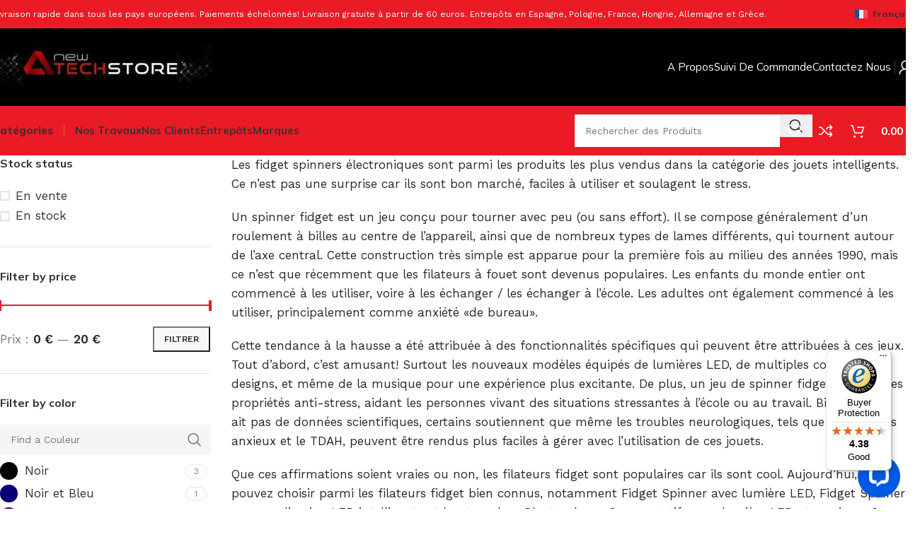

--- FILE ---
content_type: text/html; charset=UTF-8
request_url: https://fr.newtechstore.eu/categorie-produit/gadgets-de-haute-technologie-jouets-intelligents/jouets-intelligents/fidget-spinners-electroniques/
body_size: 47265
content:
<!DOCTYPE html>
<html lang="fr-FR">
<head>
	<meta charset="UTF-8">
	<link rel="profile" href="https://gmpg.org/xfn/11">
	<link rel="pingback" href="https://fr.newtechstore.eu/xmlrpc.php">

	<link rel="dns-prefetch" href="//cdn.hu-manity.co" />
		<!-- Cookie Compliance -->
		<script type="text/javascript">var huOptions = {"appID":"wwwnewtechstoreeu-b6c97b8","currentLanguage":"fr","blocking":false,"globalCookie":false,"isAdmin":false,"privacyConsent":true,"forms":[]};</script>
		<script type="text/javascript" src="https://cdn.hu-manity.co/hu-banner.min.js"></script><meta name='robots' content='index, follow, max-image-preview:large, max-snippet:-1, max-video-preview:-1' />
	<style>img:is([sizes="auto" i], [sizes^="auto," i]) { contain-intrinsic-size: 3000px 1500px }</style>
	
	<!-- This site is optimized with the Yoast SEO plugin v25.8 - https://yoast.com/wordpress/plugins/seo/ -->
	<title>Fidget Spinners électroniques Archives - www.newtechstore.eu</title>
	<link rel="canonical" href="https://fr.newtechstore.eu/categorie-produit/gadgets-de-haute-technologie-jouets-intelligents/jouets-intelligents/fidget-spinners-electroniques/" />
	<meta property="og:locale" content="fr_FR" />
	<meta property="og:type" content="article" />
	<meta property="og:title" content="Fidget Spinners électroniques Archives - www.newtechstore.eu" />
	<meta property="og:description" content="Les fidget spinners électroniques sont parmi les produits les plus vendus dans la catégorie des jouets intelligents. Ce n&rsquo;est pas une surprise car ils sont bon marché, faciles à utiliser et soulagent le stress. Un spinner fidget est un jeu conçu pour tourner avec peu (ou sans effort). Il se compose généralement d&rsquo;un roulement à billes au centre de l&rsquo;appareil, ainsi que de nombreux types de lames différents, qui tournent autour de l&rsquo;axe central. Cette construction très simple est apparue pour la première fois au milieu des années 1990, mais ce n&rsquo;est que récemment que les filateurs à fouet sont devenus populaires. Les enfants du monde entier ont commencé à les utiliser, voire à les échanger / les échanger à l&rsquo;école. Les adultes ont également commencé à les utiliser, principalement comme anxiété «de bureau». Cette tendance à la hausse a été attribuée à des fonctionnalités spécifiques qui peuvent être attribuées à ces jeux. Tout d&rsquo;abord, c&rsquo;est amusant! Surtout les nouveaux modèles équipés de lumières LED, de multiples couleurs et designs, et même de la musique pour une expérience plus excitante. De plus, un jeu de spinner fidget confère des propriétés anti-stress, aidant les personnes vivant des situations stressantes à l&rsquo;école ou au travail. Bien qu&rsquo;il n&rsquo;y ait pas de données scientifiques, certains soutiennent que même les troubles neurologiques, tels que les troubles anxieux et le TDAH, peuvent être rendus plus faciles à gérer avec l&rsquo;utilisation de ces jouets. Que ces affirmations soient vraies ou non, les filateurs fidget sont populaires car ils sont cool. Aujourd&rsquo;hui, vous pouvez choisir parmi les filateurs fidget bien connus, notamment Fidget Spinner avec lumière LED, Fidget Spinner avec application LED intelligente et haut-parleur Bluetooth, ou Gyros rotatifs avec lumière LED et musique. Ces petits appareils sont de plus en plus contrôlés par les smartphones, ce qui les rend plus amusants et plus agréables. Cependant, il y a quelques points clés à considérer si vous vous demandez où acheter un spinner fidget. Étant donné que ces jouets sont principalement destinés à être des cadeaux pour les enfants, leur caractéristique la plus importante devrait être la sécurité qu&rsquo;ils offrent. Bien que rares, il y a eu des cas de produits de mauvaise qualité qui ont même provoqué un incendie. La sécurité a également à voir avec les matériaux dont elle est faite, ainsi que le risque de blessures. Dans tous les cas, vous devriez opter pour des matériaux plus doux (plastique) quand il s&rsquo;agit d&rsquo;enfants, et de toute façon, quand vient le temps de placer le spinner fidget, trouvez une bonne et fiable boutique en ligne. Obtenez le meilleur spinner fidget maintenant. Acheter fidget spinners en ligne sur NewTechStore et offrez un cadeau à vos enfants. Vous trouverez ici le magasin le plus sûr de son genre. Ou acheter des fidget spinners électroniques en ligne pour gérer votre stress ou faites un cadeau à votre collègue de travail. Jouez avec vos enfants tout en écoutant de la musique, ou riez de la réaction de votre animal de compagnie en voyant cet objet « bizarre ». Si vous pensez à des prix des filateurs électroniques, vous pouvez trouver ici des fidget spinners où acheter, mais aussi plus chers qui répondront à vos besoins. Pensez intelligemment et participez à l&rsquo;ère des jeux de haute technologie!" />
	<meta property="og:url" content="https://fr.newtechstore.eu/categorie-produit/gadgets-de-haute-technologie-jouets-intelligents/jouets-intelligents/fidget-spinners-electroniques/" />
	<meta property="og:site_name" content="www.newtechstore.eu" />
	<meta name="twitter:card" content="summary_large_image" />
	<script type="application/ld+json" class="yoast-schema-graph">{"@context":"https://schema.org","@graph":[{"@type":"CollectionPage","@id":"https://fr.newtechstore.eu/categorie-produit/gadgets-de-haute-technologie-jouets-intelligents/jouets-intelligents/fidget-spinners-electroniques/","url":"https://fr.newtechstore.eu/categorie-produit/gadgets-de-haute-technologie-jouets-intelligents/jouets-intelligents/fidget-spinners-electroniques/","name":"Fidget Spinners électroniques Archives - www.newtechstore.eu","isPartOf":{"@id":"https://fr.newtechstore.eu/#website"},"primaryImageOfPage":{"@id":"https://fr.newtechstore.eu/categorie-produit/gadgets-de-haute-technologie-jouets-intelligents/jouets-intelligents/fidget-spinners-electroniques/#primaryimage"},"image":{"@id":"https://fr.newtechstore.eu/categorie-produit/gadgets-de-haute-technologie-jouets-intelligents/jouets-intelligents/fidget-spinners-electroniques/#primaryimage"},"thumbnailUrl":"https://fr.newtechstore.eu/wp-content/uploads/2024/07/aiture-chargeable-bluetooth-led-fidget-spinner-with-mobile-app-control-7.jpg","breadcrumb":{"@id":"https://fr.newtechstore.eu/categorie-produit/gadgets-de-haute-technologie-jouets-intelligents/jouets-intelligents/fidget-spinners-electroniques/#breadcrumb"},"inLanguage":"fr-FR"},{"@type":"ImageObject","inLanguage":"fr-FR","@id":"https://fr.newtechstore.eu/categorie-produit/gadgets-de-haute-technologie-jouets-intelligents/jouets-intelligents/fidget-spinners-electroniques/#primaryimage","url":"https://fr.newtechstore.eu/wp-content/uploads/2024/07/aiture-chargeable-bluetooth-led-fidget-spinner-with-mobile-app-control-7.jpg","contentUrl":"https://fr.newtechstore.eu/wp-content/uploads/2024/07/aiture-chargeable-bluetooth-led-fidget-spinner-with-mobile-app-control-7.jpg","width":720,"height":660},{"@type":"BreadcrumbList","@id":"https://fr.newtechstore.eu/categorie-produit/gadgets-de-haute-technologie-jouets-intelligents/jouets-intelligents/fidget-spinners-electroniques/#breadcrumb","itemListElement":[{"@type":"ListItem","position":1,"name":"Αρχική","item":"https://fr.newtechstore.eu/"},{"@type":"ListItem","position":2,"name":"Gadgets de haute technologie &amp; Jouets Intelligents","item":"https://fr.newtechstore.eu/categorie-produit/gadgets-de-haute-technologie-jouets-intelligents/"},{"@type":"ListItem","position":3,"name":"Jouets Intelligents","item":"https://fr.newtechstore.eu/categorie-produit/gadgets-de-haute-technologie-jouets-intelligents/jouets-intelligents/"},{"@type":"ListItem","position":4,"name":"Fidget Spinners électroniques"}]},{"@type":"WebSite","@id":"https://fr.newtechstore.eu/#website","url":"https://fr.newtechstore.eu/","name":"www.newtechstore.eu","description":"This is www.newtechstore.eu","potentialAction":[{"@type":"SearchAction","target":{"@type":"EntryPoint","urlTemplate":"https://fr.newtechstore.eu/?s={search_term_string}"},"query-input":{"@type":"PropertyValueSpecification","valueRequired":true,"valueName":"search_term_string"}}],"inLanguage":"fr-FR"}]}</script>
	<!-- / Yoast SEO plugin. -->


<link rel='dns-prefetch' href='//maps.googleapis.com' />
<link rel='dns-prefetch' href='//wordpress.livechat.com' />
<link rel='dns-prefetch' href='//widgets.trustedshops.com' />
<link rel='dns-prefetch' href='//fonts.googleapis.com' />
<link rel="alternate" type="application/rss+xml" title="www.newtechstore.eu &raquo; Flux" href="https://fr.newtechstore.eu/feed/" />
<link rel="alternate" type="application/rss+xml" title="www.newtechstore.eu &raquo; Flux des commentaires" href="https://fr.newtechstore.eu/comments/feed/" />
<link rel="alternate" type="application/rss+xml" title="Flux pour www.newtechstore.eu &raquo; Fidget Spinners électroniques Catégorie" href="https://fr.newtechstore.eu/categorie-produit/gadgets-de-haute-technologie-jouets-intelligents/jouets-intelligents/fidget-spinners-electroniques/feed/" />
<link rel='stylesheet' id='dashicons-css' href='https://fr.newtechstore.eu/wp-includes/css/dashicons.min.css?ver=6.8.2' type='text/css' media='all' />
<link rel='stylesheet' id='wp-jquery-ui-dialog-css' href='https://fr.newtechstore.eu/wp-includes/css/jquery-ui-dialog.min.css?ver=6.8.2' type='text/css' media='all' />
<link rel='stylesheet' id='wcmlim-magnificPopup-css' href='https://fr.newtechstore.eu/wp-content/plugins/WooCommerce-Multi-Locations-Inventory-Management/public/css/magnific-popup-min.css?ver=1270192750' type='text/css' media='all' />
<link rel='stylesheet' id='wcmlim-popupcss-css' href='https://fr.newtechstore.eu/wp-content/plugins/WooCommerce-Multi-Locations-Inventory-Management/public/css/wcmlim-popup-min.css?ver=477556253' type='text/css' media='all' />
<link rel='stylesheet' id='wcmlim_chosen_css_public-css' href='https://fr.newtechstore.eu/wp-content/plugins/WooCommerce-Multi-Locations-Inventory-Management/public/css/chosen.min.css?ver=4.2.0702184362' type='text/css' media='all' />
<link rel='stylesheet' id='wcmlim-css' href='https://fr.newtechstore.eu/wp-content/plugins/WooCommerce-Multi-Locations-Inventory-Management/public/css/wcmlim-public.css?ver=4.2.090695931' type='text/css' media='all' />
<link rel='stylesheet' id='wcmlim-woodmart.min.css-css' href='https://fr.newtechstore.eu/wp-content/plugins/WooCommerce-Multi-Locations-Inventory-Management/public/css/wcmlim-reychild.min.css?ver=4.2.01083779012' type='text/css' media='all' />
<link rel='stylesheet' id='wcmlim-popup-css-css' href='https://fr.newtechstore.eu/wp-content/plugins/WooCommerce-Multi-Locations-Inventory-Management/public/css/wcmlim-popup-min.css?ver=4.2.01636064924' type='text/css' media='all' />
<link rel='stylesheet' id='wcmlim_frontview_css-css' href='https://fr.newtechstore.eu/wp-content/plugins/WooCommerce-Multi-Locations-Inventory-Management/public/css/wcmlim-frontview-min.css?ver=4.2.01300722417' type='text/css' media='all' />
<style id='wcmlim-woodmart-fixes-inline-css' type='text/css'>

        /* Woodmart Theme - Quantity Selector Fix with higher specificity */
        body.theme-woodmart .woocommerce div.product form.cart .quantity,
        body.theme-woodmart.woocommerce div.product form.cart .quantity,
        body.theme-woodmart .woocommerce-page div.product form.cart .quantity,
        body.theme-woodmart .woocommerce .cart .quantity,
        body.theme-woodmart.woocommerce .cart .quantity {
            display: inline-flex !important;
            vertical-align: middle !important;
            margin-right: 10px !important;
            width: auto !important;
            flex: 0 0 auto !important;
            flex-direction: row !important;
        }
        
        body.theme-woodmart .woocommerce .quantity input[type=button],
        body.theme-woodmart .woocommerce .quantity input[type=number],
        body.theme-woodmart.woocommerce .quantity input[type=button],
        body.theme-woodmart.woocommerce .quantity input[type=number] {
            height: 42px !important;
            width: 45px !important;
            font-size: 14px !important;
            border-radius: 0 !important;
            box-shadow: none !important;
            padding: 0 5px !important;
            -webkit-appearance: none !important;
            -moz-appearance: textfield !important;
        }
        
        body.theme-woodmart .woocommerce .quantity.buttons_added .plus,
        body.theme-woodmart .woocommerce .quantity.buttons_added .minus,
        body.theme-woodmart.woocommerce .quantity.buttons_added .plus,
        body.theme-woodmart.woocommerce .quantity.buttons_added .minus {
            background-color: #f9f9f9 !important;
            color: #333 !important;
            display: inline-block !important;
            width: 30px !important;
            height: 42px !important;
            border: 1px solid #e6e6e6 !important;
            font-size: 16px !important;
            padding: 0 !important;
            text-align: center !important;
        }
        
        /* Cart page specific fixes */
        body.theme-woodmart.woocommerce-cart table.cart .quantity,
        body.theme-woodmart .woocommerce-cart table.cart .quantity,
        body.theme-woodmart .woocommerce-cart-form__cart-item .quantity {
            display: flex !important;
            flex-direction: row !important;
            align-items: center !important;
            justify-content: center !important;
            max-width: 120px !important;
            width: auto !important;
            margin-left: auto !important;
            margin-right: auto !important;
        }

        /* Woodmart Cart Sidebar/Drawer Fix */
        body.theme-woodmart .woodmart-cart-sidebar .quantity,
        body.theme-woodmart .wd-side-cart .quantity,
        body.theme-woodmart .woodmart-widget-shopping-cart .quantity,
        body.theme-woodmart .woocommerce-mini-cart-item .quantity,
        body.theme-woodmart .cart-widget-side .quantity {
            display: flex !important;
            flex-direction: row !important;
            align-items: center !important;
            justify-content: flex-start !important;
            width: 100% !important;
            max-width: none !important;
            margin: 5px 0 !important;
        }

        /* Target all mini-cart quantity elements regardless of parent class */
        body.theme-woodmart .mini_cart_item .quantity,
        body.theme-woodmart .woocommerce-mini-cart .quantity {
            display: flex !important;
            flex-direction: row !important;
            flex-wrap: nowrap !important;
            width: 100% !important;
        }

        /* Control the buttons in mini cart */
        body.theme-woodmart .mini_cart_item .quantity .plus,
        body.theme-woodmart .mini_cart_item .quantity .minus,
        body.theme-woodmart .woocommerce-mini-cart .quantity .plus,
        body.theme-woodmart .woocommerce-mini-cart .quantity .minus {
            position: static !important;
            transform: none !important;
            margin: 0 !important;
        }
        
        /* Force horizontal layout for cart buttons */
        body.theme-woodmart.woocommerce-cart .quantity.buttons_added,
        body.theme-woodmart .woocommerce-cart .quantity.buttons_added {
            display: inline-flex !important;
            flex-direction: row !important;
            flex-wrap: nowrap !important;
            align-items: stretch !important;
        }
        
        body.theme-woodmart.woocommerce-cart .quantity.buttons_added .minus,
        body.theme-woodmart .woocommerce-cart .quantity.buttons_added .minus,
        body.theme-woodmart.woocommerce-cart .quantity.buttons_added .plus,
        body.theme-woodmart .woocommerce-cart .quantity.buttons_added .plus {
            order: initial !important;
            position: static !important;
            transform: none !important;
            margin: 0 !important;
            height: 42px !important;
        }
        
        body.theme-woodmart.woocommerce-cart .quantity.buttons_added .minus,
        body.theme-woodmart .woocommerce-cart .quantity.buttons_added .minus {
            border-right: 0 !important;
            border-top-right-radius: 0 !important;
            border-bottom-right-radius: 0 !important;
        }
        
        body.theme-woodmart.woocommerce-cart .quantity.buttons_added .plus,
        body.theme-woodmart .woocommerce-cart .quantity.buttons_added .plus {
            border-left: 0 !important;
            border-top-left-radius: 0 !important;
            border-bottom-left-radius: 0 !important;
        }
        
        body.theme-woodmart.woocommerce-cart .quantity.buttons_added .qty,
        body.theme-woodmart .woocommerce-cart .quantity.buttons_added .qty {
            border-radius: 0 !important;
            border-left: 1px solid #e6e6e6 !important;
            border-right: 1px solid #e6e6e6 !important;
        }
        
        /* Checkout page fixes */
        body.theme-woodmart.woocommerce-checkout .quantity {
            margin-right: 0 !important;
            margin-left: 0 !important;
            display: inline-flex !important;
        }
        
        /* Force input number to behave */
        body.theme-woodmart .woocommerce input.qty,
        body.theme-woodmart.woocommerce input.qty,
        body.theme-woodmart .quantity input[type="number"].qty {
            width: 45px !important;
            height: 42px !important;
            text-align: center !important;
            padding: 0 5px !important;
            margin: 0 !important;
            border-left: none !important;
            border-right: none !important;
            background-color: #fff !important;
            -moz-appearance: textfield !important;
        }
        
        /* Remove arrows from number input */
        body.theme-woodmart .woocommerce input.qty::-webkit-outer-spin-button,
        body.theme-woodmart .woocommerce input.qty::-webkit-inner-spin-button,
        body.theme-woodmart.woocommerce input.qty::-webkit-outer-spin-button,
        body.theme-woodmart.woocommerce input.qty::-webkit-inner-spin-button {
            -webkit-appearance: none !important;
            margin: 0 !important;
        }
    
</style>
<link rel='stylesheet' id='palpayments-woocommerce-css' href='https://fr.newtechstore.eu/wp-content/plugins/palpayments-woocommerce/public/css/palpayments-woocommerce-public.css?ver=1767444025' type='text/css' media='all' />
<style id='woocommerce-inline-inline-css' type='text/css'>
.woocommerce form .form-row .required { visibility: visible; }
</style>
<link rel='stylesheet' id='gateway-css' href='https://fr.newtechstore.eu/wp-content/plugins/woocommerce-paypal-payments/modules/ppcp-button/assets/css/gateway.css?ver=3.1.0' type='text/css' media='all' />
<link rel='stylesheet' id='pwb-styles-frontend-css' href='https://fr.newtechstore.eu/wp-content/plugins/perfect-woocommerce-brands/build/frontend/css/style.css?ver=3.6.0' type='text/css' media='all' />
<link rel='stylesheet' id='js_composer_front-css' href='https://fr.newtechstore.eu/wp-content/plugins/js_composer/assets/css/js_composer.min.css?ver=8.6.1' type='text/css' media='all' />
<link rel='stylesheet' id='vc_font_awesome_5_shims-css' href='https://fr.newtechstore.eu/wp-content/plugins/js_composer/assets/lib/vendor/dist/@fortawesome/fontawesome-free/css/v4-shims.min.css?ver=8.6.1' type='text/css' media='all' />
<link rel='stylesheet' id='vc_font_awesome_6-css' href='https://fr.newtechstore.eu/wp-content/plugins/js_composer/assets/lib/vendor/dist/@fortawesome/fontawesome-free/css/all.min.css?ver=8.6.1' type='text/css' media='all' />
<link rel='stylesheet' id='wd-style-base-css' href='https://fr.newtechstore.eu/wp-content/themes/woodmart/css/parts/base.min.css?ver=8.2.7' type='text/css' media='all' />
<link rel='stylesheet' id='wd-helpers-wpb-elem-css' href='https://fr.newtechstore.eu/wp-content/themes/woodmart/css/parts/helpers-wpb-elem.min.css?ver=8.2.7' type='text/css' media='all' />
<link rel='stylesheet' id='wd-lazy-loading-css' href='https://fr.newtechstore.eu/wp-content/themes/woodmart/css/parts/opt-lazy-load.min.css?ver=8.2.7' type='text/css' media='all' />
<link rel='stylesheet' id='wd-revolution-slider-css' href='https://fr.newtechstore.eu/wp-content/themes/woodmart/css/parts/int-rev-slider.min.css?ver=8.2.7' type='text/css' media='all' />
<link rel='stylesheet' id='wd-woo-paypal-payments-css' href='https://fr.newtechstore.eu/wp-content/themes/woodmart/css/parts/int-woo-paypal-payments.min.css?ver=8.2.7' type='text/css' media='all' />
<link rel='stylesheet' id='wd-wpml-css' href='https://fr.newtechstore.eu/wp-content/themes/woodmart/css/parts/int-wpml.min.css?ver=8.2.7' type='text/css' media='all' />
<link rel='stylesheet' id='wd-wpbakery-base-css' href='https://fr.newtechstore.eu/wp-content/themes/woodmart/css/parts/int-wpb-base.min.css?ver=8.2.7' type='text/css' media='all' />
<link rel='stylesheet' id='wd-wpbakery-base-deprecated-css' href='https://fr.newtechstore.eu/wp-content/themes/woodmart/css/parts/int-wpb-base-deprecated.min.css?ver=8.2.7' type='text/css' media='all' />
<link rel='stylesheet' id='wd-woocommerce-base-css' href='https://fr.newtechstore.eu/wp-content/themes/woodmart/css/parts/woocommerce-base.min.css?ver=8.2.7' type='text/css' media='all' />
<link rel='stylesheet' id='wd-mod-star-rating-css' href='https://fr.newtechstore.eu/wp-content/themes/woodmart/css/parts/mod-star-rating.min.css?ver=8.2.7' type='text/css' media='all' />
<link rel='stylesheet' id='wd-woocommerce-block-notices-css' href='https://fr.newtechstore.eu/wp-content/themes/woodmart/css/parts/woo-mod-block-notices.min.css?ver=8.2.7' type='text/css' media='all' />
<link rel='stylesheet' id='wd-widget-active-filters-css' href='https://fr.newtechstore.eu/wp-content/themes/woodmart/css/parts/woo-widget-active-filters.min.css?ver=8.2.7' type='text/css' media='all' />
<link rel='stylesheet' id='wd-woo-shop-predefined-css' href='https://fr.newtechstore.eu/wp-content/themes/woodmart/css/parts/woo-shop-predefined.min.css?ver=8.2.7' type='text/css' media='all' />
<link rel='stylesheet' id='wd-woo-shop-el-products-per-page-css' href='https://fr.newtechstore.eu/wp-content/themes/woodmart/css/parts/woo-shop-el-products-per-page.min.css?ver=8.2.7' type='text/css' media='all' />
<link rel='stylesheet' id='wd-woo-shop-page-title-css' href='https://fr.newtechstore.eu/wp-content/themes/woodmart/css/parts/woo-shop-page-title.min.css?ver=8.2.7' type='text/css' media='all' />
<link rel='stylesheet' id='wd-woo-mod-shop-loop-head-css' href='https://fr.newtechstore.eu/wp-content/themes/woodmart/css/parts/woo-mod-shop-loop-head.min.css?ver=8.2.7' type='text/css' media='all' />
<link rel='stylesheet' id='wd-woo-shop-el-order-by-css' href='https://fr.newtechstore.eu/wp-content/themes/woodmart/css/parts/woo-shop-el-order-by.min.css?ver=8.2.7' type='text/css' media='all' />
<link rel='stylesheet' id='wd-woo-shop-opt-without-title-css' href='https://fr.newtechstore.eu/wp-content/themes/woodmart/css/parts/woo-shop-opt-without-title.min.css?ver=8.2.7' type='text/css' media='all' />
<link rel='stylesheet' id='wd-woo-mod-shop-attributes-css' href='https://fr.newtechstore.eu/wp-content/themes/woodmart/css/parts/woo-mod-shop-attributes.min.css?ver=8.2.7' type='text/css' media='all' />
<link rel='stylesheet' id='child-style-css' href='https://fr.newtechstore.eu/wp-content/themes/woodmart-child/style.css?ver=1747040973' type='text/css' media='all' />
<link rel='stylesheet' id='wd-header-base-css' href='https://fr.newtechstore.eu/wp-content/themes/woodmart/css/parts/header-base.min.css?ver=8.2.7' type='text/css' media='all' />
<link rel='stylesheet' id='wd-mod-tools-css' href='https://fr.newtechstore.eu/wp-content/themes/woodmart/css/parts/mod-tools.min.css?ver=8.2.7' type='text/css' media='all' />
<link rel='stylesheet' id='wd-header-elements-base-css' href='https://fr.newtechstore.eu/wp-content/themes/woodmart/css/parts/header-el-base.min.css?ver=8.2.7' type='text/css' media='all' />
<link rel='stylesheet' id='wd-woo-mod-login-form-css' href='https://fr.newtechstore.eu/wp-content/themes/woodmart/css/parts/woo-mod-login-form.min.css?ver=8.2.7' type='text/css' media='all' />
<link rel='stylesheet' id='wd-header-my-account-css' href='https://fr.newtechstore.eu/wp-content/themes/woodmart/css/parts/header-el-my-account.min.css?ver=8.2.7' type='text/css' media='all' />
<link rel='stylesheet' id='wd-header-search-css' href='https://fr.newtechstore.eu/wp-content/themes/woodmart/css/parts/header-el-search.min.css?ver=8.2.7' type='text/css' media='all' />
<link rel='stylesheet' id='wd-header-cart-side-css' href='https://fr.newtechstore.eu/wp-content/themes/woodmart/css/parts/header-el-cart-side.min.css?ver=8.2.7' type='text/css' media='all' />
<link rel='stylesheet' id='wd-woo-mod-quantity-css' href='https://fr.newtechstore.eu/wp-content/themes/woodmart/css/parts/woo-mod-quantity.min.css?ver=8.2.7' type='text/css' media='all' />
<link rel='stylesheet' id='wd-header-cart-css' href='https://fr.newtechstore.eu/wp-content/themes/woodmart/css/parts/header-el-cart.min.css?ver=8.2.7' type='text/css' media='all' />
<link rel='stylesheet' id='wd-widget-shopping-cart-css' href='https://fr.newtechstore.eu/wp-content/themes/woodmart/css/parts/woo-widget-shopping-cart.min.css?ver=8.2.7' type='text/css' media='all' />
<link rel='stylesheet' id='wd-widget-product-list-css' href='https://fr.newtechstore.eu/wp-content/themes/woodmart/css/parts/woo-widget-product-list.min.css?ver=8.2.7' type='text/css' media='all' />
<link rel='stylesheet' id='wd-header-mobile-nav-drilldown-css' href='https://fr.newtechstore.eu/wp-content/themes/woodmart/css/parts/header-el-mobile-nav-drilldown.min.css?ver=8.2.7' type='text/css' media='all' />
<link rel='stylesheet' id='wd-header-mobile-nav-drilldown-fade-in-css' href='https://fr.newtechstore.eu/wp-content/themes/woodmart/css/parts/header-el-mobile-nav-drilldown-fade-in.min.css?ver=8.2.7' type='text/css' media='all' />
<link rel='stylesheet' id='wd-header-search-form-css' href='https://fr.newtechstore.eu/wp-content/themes/woodmart/css/parts/header-el-search-form.min.css?ver=8.2.7' type='text/css' media='all' />
<link rel='stylesheet' id='wd-wd-search-form-css' href='https://fr.newtechstore.eu/wp-content/themes/woodmart/css/parts/wd-search-form.min.css?ver=8.2.7' type='text/css' media='all' />
<link rel='stylesheet' id='wd-wd-search-dropdown-css' href='https://fr.newtechstore.eu/wp-content/themes/woodmart/css/parts/wd-search-dropdown.min.css?ver=8.2.7' type='text/css' media='all' />
<link rel='stylesheet' id='wd-page-title-css' href='https://fr.newtechstore.eu/wp-content/themes/woodmart/css/parts/page-title.min.css?ver=8.2.7' type='text/css' media='all' />
<link rel='stylesheet' id='wd-off-canvas-sidebar-css' href='https://fr.newtechstore.eu/wp-content/themes/woodmart/css/parts/opt-off-canvas-sidebar.min.css?ver=8.2.7' type='text/css' media='all' />
<link rel='stylesheet' id='wd-widget-layered-nav-stock-status-css' href='https://fr.newtechstore.eu/wp-content/themes/woodmart/css/parts/woo-widget-layered-nav-stock-status.min.css?ver=8.2.7' type='text/css' media='all' />
<link rel='stylesheet' id='wd-widget-slider-price-filter-css' href='https://fr.newtechstore.eu/wp-content/themes/woodmart/css/parts/woo-widget-slider-price-filter.min.css?ver=8.2.7' type='text/css' media='all' />
<link rel='stylesheet' id='wd-widget-wd-layered-nav-css' href='https://fr.newtechstore.eu/wp-content/themes/woodmart/css/parts/woo-widget-wd-layered-nav.min.css?ver=8.2.7' type='text/css' media='all' />
<link rel='stylesheet' id='wd-woo-mod-swatches-base-css' href='https://fr.newtechstore.eu/wp-content/themes/woodmart/css/parts/woo-mod-swatches-base.min.css?ver=8.2.7' type='text/css' media='all' />
<link rel='stylesheet' id='wd-woo-mod-swatches-filter-css' href='https://fr.newtechstore.eu/wp-content/themes/woodmart/css/parts/woo-mod-swatches-filter.min.css?ver=8.2.7' type='text/css' media='all' />
<link rel='stylesheet' id='wd-woo-mod-widget-checkboxes-css' href='https://fr.newtechstore.eu/wp-content/themes/woodmart/css/parts/woo-mod-widget-checkboxes.min.css?ver=8.2.7' type='text/css' media='all' />
<link rel='stylesheet' id='wd-filter-search-css' href='https://fr.newtechstore.eu/wp-content/themes/woodmart/css/parts/mod-filter-search.min.css?ver=8.2.7' type='text/css' media='all' />
<link rel='stylesheet' id='wd-woo-mod-swatches-style-1-css' href='https://fr.newtechstore.eu/wp-content/themes/woodmart/css/parts/woo-mod-swatches-style-1.min.css?ver=8.2.7' type='text/css' media='all' />
<link rel='stylesheet' id='wd-shop-filter-area-css' href='https://fr.newtechstore.eu/wp-content/themes/woodmart/css/parts/woo-shop-el-filters-area.min.css?ver=8.2.7' type='text/css' media='all' />
<link rel='stylesheet' id='wd-bordered-product-css' href='https://fr.newtechstore.eu/wp-content/themes/woodmart/css/parts/woo-opt-bordered-product.min.css?ver=8.2.7' type='text/css' media='all' />
<link rel='stylesheet' id='wd-woo-opt-title-limit-css' href='https://fr.newtechstore.eu/wp-content/themes/woodmart/css/parts/woo-opt-title-limit.min.css?ver=8.2.7' type='text/css' media='all' />
<link rel='stylesheet' id='wd-product-loop-css' href='https://fr.newtechstore.eu/wp-content/themes/woodmart/css/parts/woo-product-loop.min.css?ver=8.2.7' type='text/css' media='all' />
<link rel='stylesheet' id='wd-product-loop-fw-button-css' href='https://fr.newtechstore.eu/wp-content/themes/woodmart/css/parts/woo-prod-loop-fw-button.min.css?ver=8.2.7' type='text/css' media='all' />
<link rel='stylesheet' id='wd-woo-mod-add-btn-replace-css' href='https://fr.newtechstore.eu/wp-content/themes/woodmart/css/parts/woo-mod-add-btn-replace.min.css?ver=8.2.7' type='text/css' media='all' />
<link rel='stylesheet' id='wd-mod-more-description-css' href='https://fr.newtechstore.eu/wp-content/themes/woodmart/css/parts/mod-more-description.min.css?ver=8.2.7' type='text/css' media='all' />
<link rel='stylesheet' id='wd-categories-loop-default-css' href='https://fr.newtechstore.eu/wp-content/themes/woodmart/css/parts/woo-categories-loop-default-old.min.css?ver=8.2.7' type='text/css' media='all' />
<link rel='stylesheet' id='wd-woo-categories-loop-css' href='https://fr.newtechstore.eu/wp-content/themes/woodmart/css/parts/woo-categories-loop.min.css?ver=8.2.7' type='text/css' media='all' />
<link rel='stylesheet' id='wd-categories-loop-css' href='https://fr.newtechstore.eu/wp-content/themes/woodmart/css/parts/woo-categories-loop-old.min.css?ver=8.2.7' type='text/css' media='all' />
<link rel='stylesheet' id='wd-woo-opt-stretch-cont-css' href='https://fr.newtechstore.eu/wp-content/themes/woodmart/css/parts/woo-opt-stretch-cont.min.css?ver=8.2.7' type='text/css' media='all' />
<link rel='stylesheet' id='wd-sticky-loader-css' href='https://fr.newtechstore.eu/wp-content/themes/woodmart/css/parts/mod-sticky-loader.min.css?ver=8.2.7' type='text/css' media='all' />
<link rel='stylesheet' id='wd-woo-mod-product-labels-css' href='https://fr.newtechstore.eu/wp-content/themes/woodmart/css/parts/woo-mod-product-labels.min.css?ver=8.2.7' type='text/css' media='all' />
<link rel='stylesheet' id='wd-woo-mod-product-labels-rect-css' href='https://fr.newtechstore.eu/wp-content/themes/woodmart/css/parts/woo-mod-product-labels-rect.min.css?ver=8.2.7' type='text/css' media='all' />
<link rel='stylesheet' id='wd-mfp-popup-css' href='https://fr.newtechstore.eu/wp-content/themes/woodmart/css/parts/lib-magnific-popup.min.css?ver=8.2.7' type='text/css' media='all' />
<link rel='stylesheet' id='wd-woo-mod-stock-status-css' href='https://fr.newtechstore.eu/wp-content/themes/woodmart/css/parts/woo-mod-stock-status.min.css?ver=8.2.7' type='text/css' media='all' />
<link rel='stylesheet' id='wd-woo-mod-swatches-dis-2-css' href='https://fr.newtechstore.eu/wp-content/themes/woodmart/css/parts/woo-mod-swatches-dis-style-2.min.css?ver=8.2.7' type='text/css' media='all' />
<link rel='stylesheet' id='wd-woo-opt-limit-swatches-css' href='https://fr.newtechstore.eu/wp-content/themes/woodmart/css/parts/woo-opt-limit-swatches.min.css?ver=8.2.7' type='text/css' media='all' />
<link rel='stylesheet' id='wd-widget-collapse-css' href='https://fr.newtechstore.eu/wp-content/themes/woodmart/css/parts/opt-widget-collapse.min.css?ver=8.2.7' type='text/css' media='all' />
<link rel='stylesheet' id='wd-footer-base-css' href='https://fr.newtechstore.eu/wp-content/themes/woodmart/css/parts/footer-base.min.css?ver=8.2.7' type='text/css' media='all' />
<link rel='stylesheet' id='wd-list-css' href='https://fr.newtechstore.eu/wp-content/themes/woodmart/css/parts/el-list.min.css?ver=8.2.7' type='text/css' media='all' />
<link rel='stylesheet' id='wd-el-list-css' href='https://fr.newtechstore.eu/wp-content/themes/woodmart/css/parts/el-list-wpb-elem.min.css?ver=8.2.7' type='text/css' media='all' />
<link rel='stylesheet' id='wd-section-title-css' href='https://fr.newtechstore.eu/wp-content/themes/woodmart/css/parts/el-section-title.min.css?ver=8.2.7' type='text/css' media='all' />
<link rel='stylesheet' id='wd-mod-highlighted-text-css' href='https://fr.newtechstore.eu/wp-content/themes/woodmart/css/parts/mod-highlighted-text.min.css?ver=8.2.7' type='text/css' media='all' />
<link rel='stylesheet' id='wd-social-icons-css' href='https://fr.newtechstore.eu/wp-content/themes/woodmart/css/parts/el-social-icons.min.css?ver=8.2.7' type='text/css' media='all' />
<link rel='stylesheet' id='wd-social-icons-styles-css' href='https://fr.newtechstore.eu/wp-content/themes/woodmart/css/parts/el-social-styles.min.css?ver=8.2.7' type='text/css' media='all' />
<link rel='stylesheet' id='wd-scroll-top-css' href='https://fr.newtechstore.eu/wp-content/themes/woodmart/css/parts/opt-scrolltotop.min.css?ver=8.2.7' type='text/css' media='all' />
<link rel='stylesheet' id='wd-header-search-fullscreen-css' href='https://fr.newtechstore.eu/wp-content/themes/woodmart/css/parts/header-el-search-fullscreen-general.min.css?ver=8.2.7' type='text/css' media='all' />
<link rel='stylesheet' id='wd-header-search-fullscreen-2-css' href='https://fr.newtechstore.eu/wp-content/themes/woodmart/css/parts/header-el-search-fullscreen-2.min.css?ver=8.2.7' type='text/css' media='all' />
<link rel='stylesheet' id='wd-wd-search-results-css' href='https://fr.newtechstore.eu/wp-content/themes/woodmart/css/parts/wd-search-results.min.css?ver=8.2.7' type='text/css' media='all' />
<link rel='stylesheet' id='wd-wd-search-cat-css' href='https://fr.newtechstore.eu/wp-content/themes/woodmart/css/parts/wd-search-cat.min.css?ver=8.2.7' type='text/css' media='all' />
<link rel='stylesheet' id='wd-header-search-fullscreen-1-css' href='https://fr.newtechstore.eu/wp-content/themes/woodmart/css/parts/header-el-search-fullscreen-1.min.css?ver=8.2.7' type='text/css' media='all' />
<link rel='stylesheet' id='wd-header-my-account-sidebar-css' href='https://fr.newtechstore.eu/wp-content/themes/woodmart/css/parts/header-el-my-account-sidebar.min.css?ver=8.2.7' type='text/css' media='all' />
<link rel='stylesheet' id='wd-shop-off-canvas-sidebar-css' href='https://fr.newtechstore.eu/wp-content/themes/woodmart/css/parts/opt-shop-off-canvas-sidebar.min.css?ver=8.2.7' type='text/css' media='all' />
<link rel='stylesheet' id='wd-mod-sticky-sidebar-opener-css' href='https://fr.newtechstore.eu/wp-content/themes/woodmart/css/parts/mod-sticky-sidebar-opener.min.css?ver=8.2.7' type='text/css' media='all' />
<link rel='stylesheet' id='xts-google-fonts-css' href='https://fonts.googleapis.com/css?family=Work+Sans%3A400%2C600%7CMulish%3A400%2C600%2C700%2C800%7CLato%3A400%2C700&#038;ver=8.2.7' type='text/css' media='all' />
<script type="text/javascript" src="https://fr.newtechstore.eu/wp-includes/js/jquery/jquery.min.js?ver=3.7.1" id="jquery-core-js"></script>
<script type="text/javascript" id="jquery-js-after">
/* <![CDATA[ */
        jQuery(document).ready(function($){
            // Add body class immediately
            $("body").addClass("theme-woodmart");
            
            // Apply fixes initially
            applyWoodmartFixes();
            
            // Then reapply after a delay to handle cases where theme JS modifies styles later
            setTimeout(applyWoodmartFixes, 500);
            setTimeout(applyWoodmartFixes, 1000); // Apply again after 1 second for cart page
            
            // Also apply on any ajax completion
            $(document).ajaxComplete(function() {
                setTimeout(applyWoodmartFixes, 100);
            });
            
            // Handle any dynamic quantity changes
            $(document).on("change", ".qty", function() {
                setTimeout(applyWoodmartFixes, 100);
            });
            
            // Watch for drawer cart opening
            $(document).on("click", ".woodmart-cart-icon, .cart-widget-opener", function() {
                setTimeout(applyWoodmartFixes, 300);
                setTimeout(applyWoodmartFixes, 600);
            });
            
            // Monitor cart page quantity elements for changes
            if ($(".woocommerce-cart").length) {
                var observer = new MutationObserver(function() {
                    applyWoodmartFixes();
                });
                
                $(".woocommerce-cart-form").each(function() {
                    observer.observe(this, { 
                        childList: true, 
                        subtree: true,
                        attributes: true
                    });
                });
            }
            
            // Monitor the body for the drawer cart being added
            var bodyObserver = new MutationObserver(function(mutations) {
                mutations.forEach(function(mutation) {
                    if (mutation.addedNodes.length) {
                        for (var i = 0; i < mutation.addedNodes.length; i++) {
                            var node = mutation.addedNodes[i];
                            if (node.nodeType === 1 && 
                                (node.classList.contains("woodmart-cart-sidebar") || 
                                 node.classList.contains("wd-side-cart") ||
                                 node.classList.contains("cart-widget-side"))) {
                                setTimeout(applyWoodmartFixes, 100);
                            }
                        }
                    }
                });
            });
            
            bodyObserver.observe(document.body, {
                childList: true,
                subtree: true
            });
            
            function applyWoodmartFixes() {
                // Regular quantity fields
                $(".woocommerce .quantity, .woocommerce-page .quantity").css({
                    "display": "inline-flex",
                    "vertical-align": "middle",
                    "width": "auto",
                    "flex-direction": "row"
                });
                
                $(".woocommerce .quantity input[type=number], .woocommerce-page .quantity input[type=number]").css({
                    "height": "42px",
                    "width": "45px",
                    "text-align": "center"
                });
                
                $(".woocommerce .quantity.buttons_added .plus, .woocommerce .quantity.buttons_added .minus").css({
                    "display": "inline-block",
                    "width": "30px",
                    "height": "42px",
                    "position": "static",
                    "transform": "none"
                });
                
                // Cart-specific fixes
                if ($(".woocommerce-cart").length) {
                    $(".woocommerce-cart-form .quantity.buttons_added").css({
                        "display": "inline-flex",
                        "flex-direction": "row",
                        "flex-wrap": "nowrap"
                    });
                }
                
                // Mini-cart / Drawer cart fixes
                $(".woodmart-cart-sidebar .quantity, .wd-side-cart .quantity, .cart-widget-side .quantity, .woocommerce-mini-cart-item .quantity").css({
                    "display": "flex",
                    "flex-direction": "row",
                    "width": "100%",
                    "max-width": "none"
                });
                
                $(".woodmart-cart-sidebar .quantity .plus, .woodmart-cart-sidebar .quantity .minus, .wd-side-cart .quantity .plus, .wd-side-cart .quantity .minus").css({
                    "position": "static",
                    "transform": "none"
                });
            }
        });
    
/* ]]> */
</script>
<script type="text/javascript" id="wpml-cookie-js-extra">
/* <![CDATA[ */
var wpml_cookies = {"wp-wpml_current_language":{"value":"fr","expires":1,"path":"\/"}};
var wpml_cookies = {"wp-wpml_current_language":{"value":"fr","expires":1,"path":"\/"}};
/* ]]> */
</script>
<script type="text/javascript" src="https://fr.newtechstore.eu/wp-content/plugins/sitepress-multilingual-cms/res/js/cookies/language-cookie.js?ver=481990" id="wpml-cookie-js" defer="defer" data-wp-strategy="defer"></script>
<script type="text/javascript" src="https://fr.newtechstore.eu/wp-content/plugins/palpayments-woocommerce/public/js/palpayments-woocommerce-public.js?ver=1767444025" id="palpayments-woocommerce-js"></script>
<script type="text/javascript" src="https://fr.newtechstore.eu/wp-content/plugins/woocommerce/assets/js/jquery-blockui/jquery.blockUI.min.js?ver=2.7.0-wc.10.4.3" id="wc-jquery-blockui-js" data-wp-strategy="defer"></script>
<script type="text/javascript" id="wc-add-to-cart-js-extra">
/* <![CDATA[ */
var wc_add_to_cart_params = {"ajax_url":"\/wp-admin\/admin-ajax.php?lang=fr","wc_ajax_url":"\/?wc-ajax=%%endpoint%%&lang=fr","i18n_view_cart":"Voir le panier","cart_url":"https:\/\/fr.newtechstore.eu\/chariot\/","is_cart":"","cart_redirect_after_add":"no"};
/* ]]> */
</script>
<script type="text/javascript" src="https://fr.newtechstore.eu/wp-content/plugins/woocommerce/assets/js/frontend/add-to-cart.min.js?ver=10.4.3" id="wc-add-to-cart-js" data-wp-strategy="defer"></script>
<script type="text/javascript" src="https://fr.newtechstore.eu/wp-content/plugins/woocommerce/assets/js/js-cookie/js.cookie.min.js?ver=2.1.4-wc.10.4.3" id="wc-js-cookie-js" defer="defer" data-wp-strategy="defer"></script>
<script type="text/javascript" id="woocommerce-js-extra">
/* <![CDATA[ */
var woocommerce_params = {"ajax_url":"\/wp-admin\/admin-ajax.php?lang=fr","wc_ajax_url":"\/?wc-ajax=%%endpoint%%&lang=fr","i18n_password_show":"Afficher le mot de passe","i18n_password_hide":"Masquer le mot de passe"};
/* ]]> */
</script>
<script type="text/javascript" src="https://fr.newtechstore.eu/wp-content/plugins/woocommerce/assets/js/frontend/woocommerce.min.js?ver=10.4.3" id="woocommerce-js" defer="defer" data-wp-strategy="defer"></script>
<script type="text/javascript" src="https://fr.newtechstore.eu/wp-content/plugins/js_composer/assets/js/vendors/woocommerce-add-to-cart.js?ver=8.6.1" id="vc_woocommerce-add-to-cart-js-js"></script>
<script type="text/javascript" id="text-connect-js-extra">
/* <![CDATA[ */
var textConnect = {"addons":["woocommerce"],"ajax_url":"https:\/\/fr.newtechstore.eu\/wp-admin\/admin-ajax.php","visitor":null};
/* ]]> */
</script>
<script type="text/javascript" src="https://fr.newtechstore.eu/wp-content/plugins/livechat-woocommerce//includes/js/textConnect.js?ver=5.0.8" id="text-connect-js"></script>
<script type="text/javascript" id="woocommerce-tokenization-form-js-extra">
/* <![CDATA[ */
var wc_tokenization_form_params = {"is_registration_required":"","is_logged_in":""};
/* ]]> */
</script>
<script type="text/javascript" src="https://fr.newtechstore.eu/wp-content/plugins/woocommerce/assets/js/frontend/tokenization-form.min.js?ver=10.4.3" id="woocommerce-tokenization-form-js"></script>
<script type="text/javascript" id="enhanced-ecommerce-google-analytics-js-extra">
/* <![CDATA[ */
var ConvAioGlobal = {"nonce":"197ae42e36"};
/* ]]> */
</script>
<script data-cfasync="false" data-no-optimize="1" data-pagespeed-no-defer type="text/javascript" src="https://fr.newtechstore.eu/wp-content/plugins/enhanced-e-commerce-for-woocommerce-store/public/js/con-gtm-google-analytics.js?ver=7.2.10" id="enhanced-ecommerce-google-analytics-js"></script>
<script data-cfasync="false" data-no-optimize="1" data-pagespeed-no-defer type="text/javascript" id="enhanced-ecommerce-google-analytics-js-after">
/* <![CDATA[ */
tvc_smd={"tvc_wcv":"10.4.3","tvc_wpv":"6.8.2","tvc_eev":"7.2.10","tvc_cnf":{"t_cg":"","t_ec":"0","t_ee":"on","t_df":"","t_gUser":"1","t_UAen":"on","t_thr":"6","t_IPA":"1","t_PrivacyPolicy":"1"},"tvc_sub_data":{"sub_id":"58003","cu_id":"49785","pl_id":"1","ga_tra_option":"GA4","ga_property_id":"","ga_measurement_id":"G-5RCJVC8QTW","ga_ads_id":"2536982899","ga_gmc_id":"","ga_gmc_id_p":"","op_gtag_js":"0","op_en_e_t":"0","op_rm_t_t":"0","op_dy_rm_t_t":"0","op_li_ga_wi_ads":"0","gmc_is_product_sync":"0","gmc_is_site_verified":"0","gmc_is_domain_claim":"0","gmc_product_count":"0","fb_pixel_id":"247892580290823","tracking_method":"gtm","user_gtm_id":"conversios-gtm"}};
/* ]]> */
</script>
<script type="text/javascript" src="https://fr.newtechstore.eu/wp-content/themes/woodmart/js/libs/device.min.js?ver=8.2.7" id="wd-device-library-js"></script>
<script type="text/javascript" src="https://fr.newtechstore.eu/wp-content/themes/woodmart/js/scripts/global/scrollBar.min.js?ver=8.2.7" id="wd-scrollbar-js"></script>
<script type="text/javascript" id="wpml-xdomain-data-js-extra">
/* <![CDATA[ */
var wpml_xdomain_data = {"css_selector":"wpml-ls-item","ajax_url":"https:\/\/fr.newtechstore.eu\/wp-admin\/admin-ajax.php","current_lang":"fr","_nonce":"1a93d72cf6"};
/* ]]> */
</script>
<script type="text/javascript" src="https://fr.newtechstore.eu/wp-content/plugins/sitepress-multilingual-cms/res/js/xdomain-data.js?ver=481990" id="wpml-xdomain-data-js" defer="defer" data-wp-strategy="defer"></script>
<script></script><link rel="https://api.w.org/" href="https://fr.newtechstore.eu/wp-json/" /><link rel="alternate" title="JSON" type="application/json" href="https://fr.newtechstore.eu/wp-json/wp/v2/product_cat/11075" /><link rel="EditURI" type="application/rsd+xml" title="RSD" href="https://fr.newtechstore.eu/xmlrpc.php?rsd" />
<meta name="generator" content="WordPress 6.8.2" />
<meta name="generator" content="WooCommerce 10.4.3" />
<meta name="generator" content="WPML ver:4.8.1 stt:1,4,13,27,2;" />
					<meta name="viewport" content="width=device-width, initial-scale=1.0, maximum-scale=1.0, user-scalable=no">
										<noscript><style>.woocommerce-product-gallery{ opacity: 1 !important; }</style></noscript>
	<style type="text/css">.recentcomments a{display:inline !important;padding:0 !important;margin:0 !important;}</style>        <script data-cfasync="false" data-no-optimize="1" data-pagespeed-no-defer>
            var tvc_lc = 'EUR';
        </script>
        <script data-cfasync="false" data-no-optimize="1" data-pagespeed-no-defer>
            var tvc_lc = 'EUR';
        </script>
<script data-cfasync="false" data-pagespeed-no-defer type="text/javascript">
      window.dataLayer = window.dataLayer || [];
      dataLayer.push({"event":"begin_datalayer","cov_ga4_measurment_id":"G-5RCJVC8QTW","cov_remarketing_conversion_id":"AW-10873335681","cov_remarketing":"0","cov_fb_pixel_id":"247892580290823","conv_track_email":"1","conv_track_phone":"1","conv_track_address":"1","conv_track_page_scroll":"1","conv_track_file_download":"1","conv_track_author":"1","conv_track_signup":"1","conv_track_signin":"1"});
    </script>    <!-- Google Tag Manager by Conversios-->
    <script>
      (function(w, d, s, l, i) {
        w[l] = w[l] || [];
        w[l].push({
          'gtm.start': new Date().getTime(),
          event: 'gtm.js'
        });
        var f = d.getElementsByTagName(s)[0],
          j = d.createElement(s),
          dl = l != 'dataLayer' ? '&l=' + l : '';
        j.async = true;
        j.src =
          'https://www.googletagmanager.com/gtm.js?id=' + i + dl;
        f.parentNode.insertBefore(j, f);
      })(window, document, 'script', 'dataLayer', 'GTM-K7X94DG');
    </script>
    <!-- End Google Tag Manager -->
    <!-- Google Tag Manager (noscript) -->
    <noscript><iframe src="https://www.googletagmanager.com/ns.html?id=GTM-K7X94DG" height="0" width="0" style="display:none;visibility:hidden"></iframe></noscript>
    <!-- End Google Tag Manager (noscript) -->
      <script>
      (window.gaDevIds = window.gaDevIds || []).push('5CDcaG');
    </script>
          <script data-cfasync="false" data-no-optimize="1" data-pagespeed-no-defer>
            var tvc_lc = 'EUR';
        </script>
        <script data-cfasync="false" data-no-optimize="1" data-pagespeed-no-defer>
            var tvc_lc = 'EUR';
        </script>
			<script  type="text/javascript">
				!function(f,b,e,v,n,t,s){if(f.fbq)return;n=f.fbq=function(){n.callMethod?
					n.callMethod.apply(n,arguments):n.queue.push(arguments)};if(!f._fbq)f._fbq=n;
					n.push=n;n.loaded=!0;n.version='2.0';n.queue=[];t=b.createElement(e);t.async=!0;
					t.src=v;s=b.getElementsByTagName(e)[0];s.parentNode.insertBefore(t,s)}(window,
					document,'script','https://connect.facebook.net/en_US/fbevents.js');
			</script>
			<!-- WooCommerce Facebook Integration Begin -->
			<script  type="text/javascript">

				fbq('init', '247892580290823', {}, {
    "agent": "woocommerce_0-10.4.3-3.5.7"
});

				document.addEventListener( 'DOMContentLoaded', function() {
					// Insert placeholder for events injected when a product is added to the cart through AJAX.
					document.body.insertAdjacentHTML( 'beforeend', '<div class=\"wc-facebook-pixel-event-placeholder\"></div>' );
				}, false );

			</script>
			<!-- WooCommerce Facebook Integration End -->
			<meta name="generator" content="Powered by WPBakery Page Builder - drag and drop page builder for WordPress."/>
<link rel="icon" href="https://fr.newtechstore.eu/wp-content/uploads/2024/07/newtechstore-fav.png" sizes="32x32" />
<link rel="icon" href="https://fr.newtechstore.eu/wp-content/uploads/2024/07/newtechstore-fav.png" sizes="192x192" />
<link rel="apple-touch-icon" href="https://fr.newtechstore.eu/wp-content/uploads/2024/07/newtechstore-fav.png" />
<meta name="msapplication-TileImage" content="https://fr.newtechstore.eu/wp-content/uploads/2024/07/newtechstore-fav.png" />
<style>
		
		</style><noscript><style> .wpb_animate_when_almost_visible { opacity: 1; }</style></noscript>			<style id="wd-style-header_815926-css" data-type="wd-style-header_815926">
				:root{
	--wd-top-bar-h: 40px;
	--wd-top-bar-sm-h: .00001px;
	--wd-top-bar-sticky-h: .00001px;
	--wd-top-bar-brd-w: .00001px;

	--wd-header-general-h: 110px;
	--wd-header-general-sm-h: 80px;
	--wd-header-general-sticky-h: .00001px;
	--wd-header-general-brd-w: .00001px;

	--wd-header-bottom-h: 70px;
	--wd-header-bottom-sm-h: .00001px;
	--wd-header-bottom-sticky-h: 70px;
	--wd-header-bottom-brd-w: .00001px;

	--wd-header-clone-h: .00001px;

	--wd-header-brd-w: calc(var(--wd-top-bar-brd-w) + var(--wd-header-general-brd-w) + var(--wd-header-bottom-brd-w));
	--wd-header-h: calc(var(--wd-top-bar-h) + var(--wd-header-general-h) + var(--wd-header-bottom-h) + var(--wd-header-brd-w));
	--wd-header-sticky-h: calc(var(--wd-top-bar-sticky-h) + var(--wd-header-general-sticky-h) + var(--wd-header-bottom-sticky-h) + var(--wd-header-clone-h) + var(--wd-header-brd-w));
	--wd-header-sm-h: calc(var(--wd-top-bar-sm-h) + var(--wd-header-general-sm-h) + var(--wd-header-bottom-sm-h) + var(--wd-header-brd-w));
}

.whb-top-bar .wd-dropdown {
	margin-top: 0px;
}

.whb-top-bar .wd-dropdown:after {
	height: 10px;
}






.whb-header-bottom .wd-dropdown {
	margin-top: 15px;
}

.whb-header-bottom .wd-dropdown:after {
	height: 25px;
}

.whb-sticked .whb-header-bottom .wd-dropdown:not(.sub-sub-menu) {
	margin-top: 15px;
}

.whb-sticked .whb-header-bottom .wd-dropdown:not(.sub-sub-menu):after {
	height: 25px;
}


		
.whb-top-bar {
	background-color: rgba(234, 27, 37, 1);
}

.whb-agekq5py2x6bca658nmc form.searchform {
	--wd-form-height: 42px;
}
.whb-agekq5py2x6bca658nmc.wd-search-form.wd-header-search-form-mobile .searchform {
	--wd-form-bg: rgba(255, 255, 255, 1);
}
.whb-general-header {
	background-color: rgba(0, 0, 0, 1);
}

.whb-s62vgl37p052mdljwdfp form.searchform {
	--wd-form-height: 46px;
}
.whb-s62vgl37p052mdljwdfp.wd-search-form.wd-header-search-form .searchform {
	--wd-form-bg: rgba(255, 255, 255, 1);
}
.whb-header-bottom {
	background-color: rgba(234, 27, 37, 1);
}
			</style>
						<style id="wd-style-theme_settings_default-css" data-type="wd-style-theme_settings_default">
				@font-face {
	font-weight: normal;
	font-style: normal;
	font-family: "woodmart-font";
	src: url("//fr.newtechstore.eu/wp-content/themes/woodmart/fonts/woodmart-font-1-400.woff2?v=8.2.7") format("woff2");
}

:root {
	--wd-text-font: "Work Sans", Arial, Helvetica, sans-serif;
	--wd-text-font-weight: 400;
	--wd-text-color: rgb(40,40,40);
	--wd-text-font-size: 17px;
	--wd-title-font: "Mulish", Arial, Helvetica, sans-serif;
	--wd-title-font-weight: 700;
	--wd-title-color: #242424;
	--wd-entities-title-font: "Mulish", Arial, Helvetica, sans-serif;
	--wd-entities-title-font-weight: 700;
	--wd-entities-title-transform: none;
	--wd-entities-title-color: #333333;
	--wd-entities-title-color-hover: rgb(51 51 51 / 65%);
	--wd-alternative-font: "Lato", Arial, Helvetica, sans-serif;
	--wd-widget-title-font: "Mulish", Arial, Helvetica, sans-serif;
	--wd-widget-title-font-weight: 700;
	--wd-widget-title-transform: none;
	--wd-widget-title-color: #333;
	--wd-widget-title-font-size: 16px;
	--wd-header-el-font: "Mulish", Arial, Helvetica, sans-serif;
	--wd-header-el-font-weight: 700;
	--wd-header-el-transform: capitalize;
	--wd-header-el-font-size: 15px;
	--wd-primary-color: rgb(234,27,37);
	--wd-alternative-color: rgb(95,171,18);
	--wd-link-color: #333333;
	--wd-link-color-hover: #242424;
	--btn-default-bgcolor: #f7f7f7;
	--btn-default-bgcolor-hover: #efefef;
	--btn-accented-bgcolor: rgb(234,27,37);
	--btn-accented-bgcolor-hover: rgba(234,27,37,0.9);
	--wd-form-brd-width: 0px;
	--notices-success-bg: #459647;
	--notices-success-color: #fff;
	--notices-warning-bg: #E0B252;
	--notices-warning-color: #fff;
	--wd-sticky-btn-height: 95px;
}
.wd-popup.wd-age-verify {
	--wd-popup-width: 500px;
}
.wd-popup.wd-promo-popup {
	background-color: rgb(248,248,248);
	background-image: url(https://www.newtechstore.eu/wp-content/uploads/2022/06/popup-banner.jpg);
	background-repeat: no-repeat;
	background-size: cover;
	background-position: center center;
	--wd-popup-width: 800px;
}
:is(.woodmart-woocommerce-layered-nav, .wd-product-category-filter) .wd-scroll-content {
	max-height: 223px;
}
.wd-page-title {
	background-color: rgb(255,255,255);
	background-image: none;
	background-size: cover;
	background-position: center center;
}
.wd-footer {
	background-color: rgb(0,0,0);
	background-image: none;
}
html .wd-nav.wd-nav-secondary > li > a {
	font-family: "Mulish", Arial, Helvetica, sans-serif;
	font-weight: 800;
}
html .product.wd-cat .wd-entities-title, html .product.wd-cat.cat-design-replace-title .wd-entities-title, html .wd-masonry-first .wd-cat:first-child .wd-entities-title {
	font-size: 18px;
	text-transform: none;
}
html .wd-nav-mobile > li > a {
	text-transform: none;
}
.whb-general-header .wd-nav.wd-nav-secondary > li > a {
	font-weight: 400;
	color: rgb(255,255,255);
}
.whb-general-header .wd-nav.wd-nav-secondary > li:hover > a, .whb-general-header .wd-nav.wd-nav-secondary > li.current-menu-item > a {
	color: rgba(255,255,255,0.9);
}
html .page-title > .container > .title, html .page-title .wd-title-wrapp > .title {
	font-size: 36px;
}
html .entry-summary .single_add_to_cart_button, .wd-single-add-cart .single_add_to_cart_button, html .wd-sticky-btn-cart .single_add_to_cart_button, html .wd-sticky-add-to-cart, html .wd-sticky-btn.wd-quantity-overlap div.quantity input[type] {
	background: rgb(234,27,37);
}
html .entry-summary .single_add_to_cart_button:hover, .wd-single-add-cart .single_add_to_cart_button:hover, html .wd-sticky-btn-cart .single_add_to_cart_button:hover, html .wd-sticky-add-to-cart:hover, html .wd-sticky-btn.wd-quantity-overlap .cart:hover > div.quantity input[type], html .wd-sticky-btn.wd-quantity-overlap .cart:hover > div.quantity+.button {
	background: rgba(234,27,37,0.9);
}
body, [class*=color-scheme-light], [class*=color-scheme-dark], .wd-search-form[class*="wd-header-search-form"] form.searchform, .wd-el-search .searchform {
	--wd-form-color: rgb(119,119,119);
	--wd-form-placeholder-color: rgb(119,119,119);
	--wd-form-bg: rgba(15,15,15,0.04);
}
.wd-popup.popup-quick-view {
	--wd-popup-width: 920px;
}

@media (max-width: 1024px) {
	:root {
		--wd-sticky-btn-height: 95px;
	}
	html .product.wd-cat .wd-entities-title, html .product.wd-cat.cat-design-replace-title .wd-entities-title, html .wd-masonry-first .wd-cat:first-child .wd-entities-title {
		font-size: 16px;
	}
	html .page-title > .container > .title, html .page-title .wd-title-wrapp > .title {
		font-size: 30px;
	}

}

@media (max-width: 768.98px) {
	:root {
		--wd-sticky-btn-height: 42px;
	}
	html .product.wd-cat .wd-entities-title, html .product.wd-cat.cat-design-replace-title .wd-entities-title, html .wd-masonry-first .wd-cat:first-child .wd-entities-title {
		font-size: 16px;
	}
	html .page-title > .container > .title, html .page-title .wd-title-wrapp > .title {
		font-size: 26px;
	}

}
:root{
--wd-container-w: 1390px;
--wd-form-brd-radius: 0px;
--btn-default-color: #333;
--btn-default-color-hover: #333;
--btn-accented-color: #fff;
--btn-accented-color-hover: #fff;
--btn-default-brd-radius: 0px;
--btn-default-box-shadow: none;
--btn-default-box-shadow-hover: none;
--btn-default-box-shadow-active: none;
--btn-default-bottom: 0px;
--btn-accented-bottom-active: -1px;
--btn-accented-brd-radius: 0px;
--btn-accented-box-shadow: inset 0 -2px 0 rgba(0, 0, 0, .15);
--btn-accented-box-shadow-hover: inset 0 -2px 0 rgba(0, 0, 0, .15);
--wd-brd-radius: 0px;
}

@media (min-width: 1390px) {
[data-vc-full-width]:not([data-vc-stretch-content]),
:is(.vc_section, .vc_row).wd-section-stretch {
padding-left: calc((100vw - 1390px - var(--wd-sticky-nav-w) - var(--wd-scroll-w)) / 2);
padding-right: calc((100vw - 1390px - var(--wd-sticky-nav-w) - var(--wd-scroll-w)) / 2);
}
}


			</style>
			</head>

<body class="archive tax-product_cat term-fidget-spinners-electroniques term-11075 wp-theme-woodmart wp-child-theme-woodmart-child theme-woodmart cookies-not-set woocommerce woocommerce-page woocommerce-no-js wrapper-custom  categories-accordion-on woodmart-archive-shop woodmart-ajax-shop-on wpb-js-composer js-comp-ver-8.6.1 vc_responsive">
			<script type="text/javascript" id="wd-flicker-fix">// Flicker fix.</script>    <!-- Google Tag Manager (noscript) conversios -->
    <noscript><iframe src="https://www.googletagmanager.com/ns.html?id=GTM-K7X94DG" height="0" width="0" style="display:none;visibility:hidden"></iframe></noscript>
    <!-- End Google Tag Manager (noscript) conversios -->
    	
	
	<div class="wd-page-wrapper website-wrapper">
									<header class="whb-header whb-header_815926 whb-sticky-shadow whb-scroll-stick whb-sticky-real whb-hide-on-scroll">
					<div class="whb-main-header">
	
<div class="whb-row whb-top-bar whb-not-sticky-row whb-with-bg whb-without-border whb-color-light whb-hidden-mobile whb-flex-flex-middle">
	<div class="container">
		<div class="whb-flex-row whb-top-bar-inner">
			<div class="whb-column whb-col-left whb-column5 whb-visible-lg">
	
<div class="wd-header-text reset-last-child whb-qcm3sywclre8680gfroc"><span class="text-white">Livraison rapide dans tous les pays européens.  Paiements échelonnés! Livraison gratuite à partir de 60 euros. Entrepôts en Espagne, Pologne, France, Hongrie, Allemagne et Grèce.</span></div>
</div>
<div class="whb-column whb-col-center whb-column6 whb-visible-lg whb-empty-column">
	</div>
<div class="whb-column whb-col-right whb-column7 whb-visible-lg">
	
<div class="wd-header-nav wd-header-secondary-nav whb-efzk1840ckzl8jjlfj1s">
	<ul class="menu wd-nav wd-nav-secondary wd-style-default">
		<li class="menu-item menu-item-has-children wd-event-hover">
			<a href="https://fr.newtechstore.eu/categorie-produit/gadgets-de-haute-technologie-jouets-intelligents/jouets-intelligents/fidget-spinners-electroniques/" class="woodmart-nav-link">
									<img src="https://fr.newtechstore.eu/wp-content/plugins/sitepress-multilingual-cms/res/flags/fr.svg" alt="Flag for Français" class="wd-nav-img">
								<span class="nav-link-text">
					Français				</span>
			</a>
			<div class="wd-dropdown-menu wd-dropdown wd-design-default sub-menu-dropdown color-scheme-dark">
				<div class="container">
					<ul class="wd-sub-menu sub-menu">
																					<li class="menu-item">
									<a href="https://www.newtechstore.eu/product-category/hi-tech-gadgets-smart-toys/smart-toys/electronic-fidget-spinners/" hreflang="en" class="woodmart-nav-link">
																					<img src="https://fr.newtechstore.eu/wp-content/plugins/sitepress-multilingual-cms/res/flags/en.svg" alt="Flag for English" class="wd-nav-img">
																				<span class="nav-link-text">
											English										</span>
									</a>
								</li>
															<li class="menu-item">
									<a href="https://gr.newtechstore.eu/product-category/gadgets-%cf%85%cf%88%ce%b7%ce%bb%ce%ae%cf%82-%cf%84%ce%b5%cf%87%ce%bd%ce%bf%ce%bb%ce%bf%ce%b3%ce%af%ce%b1%cf%82-%ce%ad%ce%be%cf%85%cf%80%ce%bd%ce%b1-%cf%80%ce%b1%ce%b9%cf%87%ce%bd%ce%af%ce%b4%ce%b9/%ce%ad%ce%be%cf%85%cf%80%ce%bd%ce%b1-%cf%80%ce%b1%ce%b9%cf%87%ce%bd%ce%af%ce%b4%ce%b9%ce%b1/%ce%b7%ce%bb%ce%b5%ce%ba%cf%84%cf%81%ce%bf%ce%bd%ce%b9%ce%ba%ce%ac-fidget-spinners/" hreflang="el" class="woodmart-nav-link">
																					<img src="https://fr.newtechstore.eu/wp-content/plugins/sitepress-multilingual-cms/res/flags/el.svg" alt="Flag for Ελληνικά" class="wd-nav-img">
																				<span class="nav-link-text">
											Ελληνικά										</span>
									</a>
								</li>
															<li class="menu-item">
									<a href="https://it.newtechstore.eu/categoria-prodotto/gadget-ad-alta-tecnologia-giocattoli-intelligenti/giocattoli-intelligenti/spinning-elettronici/" hreflang="it" class="woodmart-nav-link">
																					<img src="https://fr.newtechstore.eu/wp-content/plugins/sitepress-multilingual-cms/res/flags/it.svg" alt="Flag for Italiano" class="wd-nav-img">
																				<span class="nav-link-text">
											Italiano										</span>
									</a>
								</li>
															<li class="menu-item">
									<a href="https://es.newtechstore.eu/categoria-producto/gadgets-de-alta-tecnologia-juguetes-inteligentes/juguetes-inteligentes/hilanderos-electronicos-fidget/" hreflang="es" class="woodmart-nav-link">
																					<img src="https://fr.newtechstore.eu/wp-content/plugins/sitepress-multilingual-cms/res/flags/es.svg" alt="Flag for Español" class="wd-nav-img">
																				<span class="nav-link-text">
											Español										</span>
									</a>
								</li>
																		</ul>
				</div>
			</div>
		</li>
	</ul>
</div>
</div>
<div class="whb-column whb-col-mobile whb-column_mobile1 whb-hidden-lg whb-empty-column">
	</div>
		</div>
	</div>
</div>

<div class="whb-row whb-general-header whb-not-sticky-row whb-with-bg whb-without-border whb-color-light whb-flex-flex-middle">
	<div class="container">
		<div class="whb-flex-row whb-general-header-inner">
			<div class="whb-column whb-col-left whb-column8 whb-visible-lg">
	<div class="site-logo whb-u9yfg4pn4tc672cpp0lv">
	<a href="https://fr.newtechstore.eu/" class="wd-logo wd-main-logo" rel="home" aria-label="Site logo">
		<img width="391" height="81" src="https://fr.newtechstore.eu/wp-content/uploads/2024/07/new-tech-store-logo.jpg" class="attachment-full size-full" alt="" style="max-width:320px;" decoding="async" srcset="https://fr.newtechstore.eu/wp-content/uploads/2024/07/new-tech-store-logo.jpg 391w, https://fr.newtechstore.eu/wp-content/uploads/2024/07/new-tech-store-logo-150x31.jpg 150w, https://fr.newtechstore.eu/wp-content/uploads/2024/07/new-tech-store-logo-300x62.jpg 300w" sizes="(max-width: 391px) 100vw, 391px" />	</a>
	</div>
</div>
<div class="whb-column whb-col-center whb-column9 whb-visible-lg whb-empty-column">
	</div>
<div class="whb-column whb-col-right whb-column10 whb-visible-lg">
	
<div class="wd-header-nav wd-header-secondary-nav whb-1rmk6belqhaqkctetwks text-right" role="navigation" aria-label="Secondary navigation">
	<ul id="menu-header-menu-right-megamarket-french" class="menu wd-nav wd-nav-secondary wd-style-separated wd-gap-m"><li id="menu-item-213258" class="menu-item menu-item-type-post_type menu-item-object-page menu-item-213258 item-level-0 menu-simple-dropdown wd-event-hover" ><a href="https://fr.newtechstore.eu/a-propos/" class="woodmart-nav-link"><span class="nav-link-text">A Propos</span></a></li>
<li id="menu-item-213259" class="menu-item menu-item-type-post_type menu-item-object-page menu-item-213259 item-level-0 menu-simple-dropdown wd-event-hover" ><a href="https://fr.newtechstore.eu/track-order/" class="woodmart-nav-link"><span class="nav-link-text">Suivi de commande</span></a></li>
<li id="menu-item-213260" class="menu-item menu-item-type-post_type menu-item-object-page menu-item-213260 item-level-0 menu-simple-dropdown wd-event-hover" ><a href="https://fr.newtechstore.eu/contactez-nous/" class="woodmart-nav-link"><span class="nav-link-text">Contactez Nous</span></a></li>
</ul></div>

<div class="whb-space-element whb-7sb2uvfw1fbekhend87o " style="width:5px;"></div>
<div class="wd-header-divider whb-divider-default whb-b25djzgragk81eb8jyhp"></div>

<div class="whb-space-element whb-sxach9vbnvc5jc5a98pq " style="width:5px;"></div>
<div class="wd-header-my-account wd-tools-element wd-event-hover wd-design-6 wd-account-style-icon login-side-opener whb-la20wo6cxbfz5hvczmmx">
			<a href="https://fr.newtechstore.eu/my-account/" title="My account">
			
				<span class="wd-tools-icon">
									</span>
				<span class="wd-tools-text">
				Login / Register			</span>

					</a>

			</div>
</div>
<div class="whb-column whb-mobile-left whb-column_mobile2 whb-hidden-lg">
	<div class="site-logo whb-kf1yahwtp2p31rt23ipu">
	<a href="https://fr.newtechstore.eu/" class="wd-logo wd-main-logo" rel="home" aria-label="Site logo">
		<img src="https://fr.newtechstore.eu/wp-content/uploads/2022/06/new-tech-store-logo.jpg" alt="www.newtechstore.eu" style="max-width: 200px;" />	</a>
	</div>
</div>
<div class="whb-column whb-mobile-center whb-column_mobile3 whb-hidden-lg whb-empty-column">
	</div>
<div class="whb-column whb-mobile-right whb-column_mobile4 whb-hidden-lg">
	<div class="wd-header-search wd-tools-element wd-header-search-mobile wd-design-6 wd-style-icon wd-display-full-screen whb-agekq5py2x6bca658nmc">
	<a href="#" rel="nofollow noopener" aria-label="Search">
		
			<span class="wd-tools-icon">
							</span>

			<span class="wd-tools-text">
				Search			</span>

			</a>

	</div>

<div class="wd-header-cart wd-tools-element wd-design-6 cart-widget-opener wd-style-icon whb-dcun0jfvg10sqhdutgpw">
	<a href="https://fr.newtechstore.eu/chariot/" title="Panier d&#039;achat">
		
			<span class="wd-tools-icon wd-icon-alt">
															<span class="wd-cart-number wd-tools-count">0 <span>items</span></span>
									</span>
			<span class="wd-tools-text">
				
										<span class="wd-cart-subtotal"><span class="woocommerce-Price-amount amount"><bdi>0.00&nbsp;<span class="woocommerce-Price-currencySymbol">&euro;</span></bdi></span></span>
					</span>

			</a>
	</div>
<div class="wd-tools-element wd-header-mobile-nav wd-style-icon wd-design-6 whb-e224ild7od7oenwibfmt">
	<a href="#" rel="nofollow" aria-label="Open mobile menu">
		
		<span class="wd-tools-icon">
					</span>

		<span class="wd-tools-text">Menu</span>

			</a>
</div>
<div class="wd-header-nav wd-header-secondary-nav whb-8rgmc818qf0kah09r39c">
	<ul class="menu wd-nav wd-nav-secondary wd-style-default">
		<li class="menu-item menu-item-has-children wd-event-click">
			<a href="https://fr.newtechstore.eu/categorie-produit/gadgets-de-haute-technologie-jouets-intelligents/jouets-intelligents/fidget-spinners-electroniques/" class="woodmart-nav-link">
									<img src="https://fr.newtechstore.eu/wp-content/plugins/sitepress-multilingual-cms/res/flags/fr.svg" alt="Flag for Français" class="wd-nav-img">
								<span class="nav-link-text">
					Français				</span>
			</a>
			<div class="wd-dropdown-menu wd-dropdown wd-design-default sub-menu-dropdown color-scheme-dark">
				<div class="container">
					<ul class="wd-sub-menu sub-menu">
																					<li class="menu-item">
									<a href="https://www.newtechstore.eu/product-category/hi-tech-gadgets-smart-toys/smart-toys/electronic-fidget-spinners/" hreflang="en" class="woodmart-nav-link">
																					<img src="https://fr.newtechstore.eu/wp-content/plugins/sitepress-multilingual-cms/res/flags/en.svg" alt="Flag for English" class="wd-nav-img">
																				<span class="nav-link-text">
											English										</span>
									</a>
								</li>
															<li class="menu-item">
									<a href="https://gr.newtechstore.eu/product-category/gadgets-%cf%85%cf%88%ce%b7%ce%bb%ce%ae%cf%82-%cf%84%ce%b5%cf%87%ce%bd%ce%bf%ce%bb%ce%bf%ce%b3%ce%af%ce%b1%cf%82-%ce%ad%ce%be%cf%85%cf%80%ce%bd%ce%b1-%cf%80%ce%b1%ce%b9%cf%87%ce%bd%ce%af%ce%b4%ce%b9/%ce%ad%ce%be%cf%85%cf%80%ce%bd%ce%b1-%cf%80%ce%b1%ce%b9%cf%87%ce%bd%ce%af%ce%b4%ce%b9%ce%b1/%ce%b7%ce%bb%ce%b5%ce%ba%cf%84%cf%81%ce%bf%ce%bd%ce%b9%ce%ba%ce%ac-fidget-spinners/" hreflang="el" class="woodmart-nav-link">
																					<img src="https://fr.newtechstore.eu/wp-content/plugins/sitepress-multilingual-cms/res/flags/el.svg" alt="Flag for Ελληνικά" class="wd-nav-img">
																				<span class="nav-link-text">
											Ελληνικά										</span>
									</a>
								</li>
															<li class="menu-item">
									<a href="https://it.newtechstore.eu/categoria-prodotto/gadget-ad-alta-tecnologia-giocattoli-intelligenti/giocattoli-intelligenti/spinning-elettronici/" hreflang="it" class="woodmart-nav-link">
																					<img src="https://fr.newtechstore.eu/wp-content/plugins/sitepress-multilingual-cms/res/flags/it.svg" alt="Flag for Italiano" class="wd-nav-img">
																				<span class="nav-link-text">
											Italiano										</span>
									</a>
								</li>
															<li class="menu-item">
									<a href="https://es.newtechstore.eu/categoria-producto/gadgets-de-alta-tecnologia-juguetes-inteligentes/juguetes-inteligentes/hilanderos-electronicos-fidget/" hreflang="es" class="woodmart-nav-link">
																					<img src="https://fr.newtechstore.eu/wp-content/plugins/sitepress-multilingual-cms/res/flags/es.svg" alt="Flag for Español" class="wd-nav-img">
																				<span class="nav-link-text">
											Español										</span>
									</a>
								</li>
																		</ul>
				</div>
			</div>
		</li>
	</ul>
</div>
</div>
		</div>
	</div>
</div>

<div class="whb-row whb-header-bottom whb-sticky-row whb-with-bg whb-without-border whb-color-light whb-hidden-mobile whb-flex-flex-middle">
	<div class="container">
		<div class="whb-flex-row whb-header-bottom-inner">
			<div class="whb-column whb-col-left whb-column11 whb-visible-lg">
	
<div class="wd-header-nav wd-header-secondary-nav whb-597vx891qgpj1bv2ic1a text-left" role="navigation" aria-label="Secondary navigation">
	<ul id="menu-categories-megamarket-french" class="menu wd-nav wd-nav-secondary wd-style-default wd-gap-s"><li id="menu-item-212606" class="menu-item menu-item-type-custom menu-item-object-custom current-menu-ancestor menu-item-has-children menu-item-212606 item-level-0 menu-simple-dropdown wd-event-hover" ><a href="#" class="woodmart-nav-link"><span class="nav-link-text">Catégories</span></a><div class="color-scheme-dark wd-design-default wd-dropdown-menu wd-dropdown"><div class="container wd-entry-content">
<ul class="wd-sub-menu color-scheme-dark">
	<li id="menu-item-212607" class="menu-item menu-item-type-custom menu-item-object-custom current-menu-ancestor menu-item-has-children menu-item-212607 item-level-1 wd-event-hover" ><a href="/shop" class="woodmart-nav-link">Catégories de Produits</a>
	<ul class="sub-sub-menu wd-dropdown">
		<li id="menu-item-212608" class="menu-item menu-item-type-taxonomy menu-item-object-product_cat menu-item-212608 item-level-2 wd-event-hover" ><a href="https://fr.newtechstore.eu/categorie-produit/ordinateurs-de-bureau-ordinateurs-portables-composants-et-peripheriques/" class="woodmart-nav-link">Ordinateurs de Bureau, Ordinateurs Portables, Composants et Périphériques</a></li>
		<li id="menu-item-212609" class="menu-item menu-item-type-taxonomy menu-item-object-product_cat menu-item-has-children menu-item-212609 item-level-2 wd-event-hover" ><a href="https://fr.newtechstore.eu/categorie-produit/drones-vehicules-intelligents/" class="woodmart-nav-link">Drones &amp; Véhicules Intelligents</a>
		<ul class="sub-sub-menu wd-dropdown">
			<li id="menu-item-212610" class="menu-item menu-item-type-taxonomy menu-item-object-product_cat menu-item-212610 item-level-3 wd-event-hover" ><a href="https://fr.newtechstore.eu/categorie-produit/drones-vehicules-intelligents/drones-de-camera/" class="woodmart-nav-link">Drones de Caméra</a></li>
			<li id="menu-item-212611" class="menu-item menu-item-type-taxonomy menu-item-object-product_cat menu-item-has-children menu-item-212611 item-level-3 wd-event-hover" ><a href="https://fr.newtechstore.eu/categorie-produit/drones-vehicules-intelligents/drones-de-jouet-sans-camera/" class="woodmart-nav-link">Drones de jouet sans caméra</a>
			<ul class="sub-sub-menu wd-dropdown">
				<li id="menu-item-212612" class="menu-item menu-item-type-taxonomy menu-item-object-product_cat menu-item-212612 item-level-4 wd-event-hover" ><a href="https://fr.newtechstore.eu/categorie-produit/drones-vehicules-intelligents/drones-de-jouet-sans-camera/quadcopter-drones-fr/" class="woodmart-nav-link">Drones Quadricoptères</a></li>
				<li id="menu-item-212613" class="menu-item menu-item-type-taxonomy menu-item-object-product_cat menu-item-212613 item-level-4 wd-event-hover" ><a href="https://fr.newtechstore.eu/categorie-produit/drones-vehicules-intelligents/drones-de-jouet-sans-camera/tricopter-drones-fr/" class="woodmart-nav-link">Drones Tricopter</a></li>
				<li id="menu-item-212614" class="menu-item menu-item-type-taxonomy menu-item-object-product_cat menu-item-212614 item-level-4 wd-event-hover" ><a href="https://fr.newtechstore.eu/categorie-produit/drones-vehicules-intelligents/drones-de-jouet-sans-camera/drones-hexacopteres/" class="woodmart-nav-link">Drones Hexacoptères</a></li>
				<li id="menu-item-212666" class="menu-item menu-item-type-taxonomy menu-item-object-product_cat menu-item-212666 item-level-4 wd-event-hover" ><a href="https://fr.newtechstore.eu/categorie-produit/drones-vehicules-intelligents/drones-de-jouet-sans-camera/drones-dhelicoptere/" class="woodmart-nav-link">Drones d&rsquo;Hélicoptère</a></li>
			</ul>
</li>
			<li id="menu-item-212667" class="menu-item menu-item-type-taxonomy menu-item-object-product_cat menu-item-212667 item-level-3 wd-event-hover" ><a href="https://fr.newtechstore.eu/categorie-produit/drones-vehicules-intelligents/vehicules-intelligents/" class="woodmart-nav-link">Véhicules Intelligents</a></li>
		</ul>
</li>
		<li id="menu-item-212668" class="menu-item menu-item-type-taxonomy menu-item-object-product_cat menu-item-212668 item-level-2 wd-event-hover" ><a href="https://fr.newtechstore.eu/categorie-produit/technologies-vertes/" class="woodmart-nav-link">Technologies Vertes</a></li>
		<li id="menu-item-212669" class="menu-item menu-item-type-taxonomy menu-item-object-product_cat current-product_cat-ancestor current-menu-ancestor menu-item-has-children menu-item-212669 item-level-2 wd-event-hover" ><a href="https://fr.newtechstore.eu/categorie-produit/gadgets-de-haute-technologie-jouets-intelligents/" class="woodmart-nav-link">Gadgets de haute technologie &amp; Jouets Intelligents</a>
		<ul class="sub-sub-menu wd-dropdown">
			<li id="menu-item-212670" class="menu-item menu-item-type-taxonomy menu-item-object-product_cat menu-item-has-children menu-item-212670 item-level-3 wd-event-hover" ><a href="https://fr.newtechstore.eu/categorie-produit/gadgets-de-haute-technologie-jouets-intelligents/gadgets-de-haute-technologie/" class="woodmart-nav-link">Gadgets de haute technologie</a>
			<ul class="sub-sub-menu wd-dropdown">
				<li id="menu-item-212671" class="menu-item menu-item-type-taxonomy menu-item-object-product_cat menu-item-212671 item-level-4 wd-event-hover" ><a href="https://fr.newtechstore.eu/categorie-produit/hologrammes-3d-signalisation-numerique/lampes-holographiques-3d/" class="woodmart-nav-link">Lampes Holographiques 3D</a></li>
				<li id="menu-item-212672" class="menu-item menu-item-type-taxonomy menu-item-object-product_cat menu-item-212672 item-level-4 wd-event-hover" ><a href="https://fr.newtechstore.eu/categorie-produit/hologrammes-3d-signalisation-numerique/stylos-et-imprimante-3d/" class="woodmart-nav-link">Stylos et imprimante 3D</a></li>
				<li id="menu-item-212673" class="menu-item menu-item-type-taxonomy menu-item-object-product_cat menu-item-212673 item-level-4 wd-event-hover" ><a href="https://fr.newtechstore.eu/categorie-produit/gadgets-de-haute-technologie-jouets-intelligents/gadgets-de-haute-technologie/gadgets-bluetooth-et-usb/" class="woodmart-nav-link">Gadgets Bluetooth et USB</a></li>
				<li id="menu-item-212674" class="menu-item menu-item-type-taxonomy menu-item-object-product_cat menu-item-212674 item-level-4 wd-event-hover" ><a href="https://fr.newtechstore.eu/categorie-produit/gadgets-de-haute-technologie-jouets-intelligents/gadgets-de-haute-technologie/tablettes-de-dessin/" class="woodmart-nav-link">Tablettes de Dessin – Numériseurs</a></li>
				<li id="menu-item-212675" class="menu-item menu-item-type-taxonomy menu-item-object-product_cat menu-item-212675 item-level-4 wd-event-hover" ><a href="https://fr.newtechstore.eu/categorie-produit/gadgets-de-haute-technologie-jouets-intelligents/gadgets-de-haute-technologie/gadgets-musicaux/" class="woodmart-nav-link">Gadgets Musicaux</a></li>
				<li id="menu-item-212676" class="menu-item menu-item-type-taxonomy menu-item-object-product_cat menu-item-212676 item-level-4 wd-event-hover" ><a href="https://fr.newtechstore.eu/categorie-produit/gadgets-de-haute-technologie-jouets-intelligents/gadgets-de-haute-technologie/pointeur-laser-et-stylos/" class="woodmart-nav-link">Pointeur laser et stylos</a></li>
				<li id="menu-item-212677" class="menu-item menu-item-type-taxonomy menu-item-object-product_cat menu-item-212677 item-level-4 wd-event-hover" ><a href="https://fr.newtechstore.eu/categorie-produit/gadgets-de-haute-technologie-jouets-intelligents/gadgets-de-haute-technologie/led-gadgets-fr/" class="woodmart-nav-link">Gadgets à LED</a></li>
				<li id="menu-item-212690" class="menu-item menu-item-type-taxonomy menu-item-object-product_cat menu-item-212690 item-level-4 wd-event-hover" ><a href="https://fr.newtechstore.eu/categorie-produit/gadgets-de-haute-technologie-jouets-intelligents/gadgets-de-haute-technologie/gadgets-d-espionnage/" class="woodmart-nav-link">Gadgets d&rsquo; espionnage</a></li>
			</ul>
</li>
			<li id="menu-item-212691" class="menu-item menu-item-type-taxonomy menu-item-object-product_cat current-product_cat-ancestor current-menu-ancestor current-menu-parent current-product_cat-parent menu-item-has-children menu-item-212691 item-level-3 wd-event-hover" ><a href="https://fr.newtechstore.eu/categorie-produit/gadgets-de-haute-technologie-jouets-intelligents/jouets-intelligents/" class="woodmart-nav-link">Jouets Intelligents</a>
			<ul class="sub-sub-menu wd-dropdown">
				<li id="menu-item-212692" class="menu-item menu-item-type-taxonomy menu-item-object-product_cat menu-item-212692 item-level-4 wd-event-hover" ><a href="https://fr.newtechstore.eu/categorie-produit/gadgets-de-haute-technologie-jouets-intelligents/jouets-intelligents/jouets-pedagogiques-de-haute-technologie/" class="woodmart-nav-link">Jeux Educatifis de Haute Technologie</a></li>
				<li id="menu-item-212693" class="menu-item menu-item-type-taxonomy menu-item-object-product_cat current-menu-item menu-item-212693 item-level-4 wd-event-hover" ><a href="https://fr.newtechstore.eu/categorie-produit/gadgets-de-haute-technologie-jouets-intelligents/jouets-intelligents/fidget-spinners-electroniques/" class="woodmart-nav-link">Fidget Spinners électroniques</a></li>
				<li id="menu-item-212694" class="menu-item menu-item-type-taxonomy menu-item-object-product_cat menu-item-212694 item-level-4 wd-event-hover" ><a href="https://fr.newtechstore.eu/categorie-produit/gadgets-de-haute-technologie-jouets-intelligents/jouets-intelligents/consoles-de-jeux-portables-et-tablettes/" class="woodmart-nav-link">Consoles de Jeux Portables et Tablettes</a></li>
				<li id="menu-item-212695" class="menu-item menu-item-type-taxonomy menu-item-object-product_cat menu-item-212695 item-level-4 wd-event-hover" ><a href="https://fr.newtechstore.eu/categorie-produit/gadgets-de-haute-technologie-jouets-intelligents/jouets-intelligents/jouets-a-led/" class="woodmart-nav-link">Jouets à LED</a></li>
				<li id="menu-item-212696" class="menu-item menu-item-type-taxonomy menu-item-object-product_cat menu-item-212696 item-level-4 wd-event-hover" ><a href="https://fr.newtechstore.eu/categorie-produit/gadgets-de-haute-technologie-jouets-intelligents/jouets-intelligents/jouets-a-telecommande/" class="woodmart-nav-link">Jouets à Télécommande</a></li>
			</ul>
</li>
		</ul>
</li>
		<li id="menu-item-212697" class="menu-item menu-item-type-taxonomy menu-item-object-product_cat menu-item-has-children menu-item-212697 item-level-2 wd-event-hover" ><a href="https://fr.newtechstore.eu/categorie-produit/audio-et-video-de-haute-technologie/" class="woodmart-nav-link">Audio et Vidéo de Haute Technologie</a>
		<ul class="sub-sub-menu wd-dropdown">
			<li id="menu-item-212698" class="menu-item menu-item-type-taxonomy menu-item-object-product_cat menu-item-212698 item-level-3 wd-event-hover" ><a href="https://fr.newtechstore.eu/categorie-produit/audio-et-video-de-haute-technologie/lecteurs-mp3/" class="woodmart-nav-link">Lecteurs MP3</a></li>
			<li id="menu-item-212699" class="menu-item menu-item-type-taxonomy menu-item-object-product_cat menu-item-212699 item-level-3 wd-event-hover" ><a href="https://fr.newtechstore.eu/categorie-produit/audio-et-video-de-haute-technologie/lecteurs-mp4/" class="woodmart-nav-link">Lecteurs MP4</a></li>
			<li id="menu-item-212700" class="menu-item menu-item-type-taxonomy menu-item-object-product_cat menu-item-212700 item-level-3 wd-event-hover" ><a href="https://fr.newtechstore.eu/categorie-produit/audio-et-video-de-haute-technologie/lecteurs-mp5/" class="woodmart-nav-link">Lecteurs MP5</a></li>
			<li id="menu-item-212701" class="menu-item menu-item-type-taxonomy menu-item-object-product_cat menu-item-212701 item-level-3 wd-event-hover" ><a href="https://fr.newtechstore.eu/categorie-produit/audio-et-video-de-haute-technologie/cameras-video-et-videoprojecteurs/" class="woodmart-nav-link">Caméras Vidéo et Vidéoprojecteurs</a></li>
		</ul>
</li>
		<li id="menu-item-212702" class="menu-item menu-item-type-taxonomy menu-item-object-product_cat menu-item-212702 item-level-2 wd-event-hover" ><a href="https://fr.newtechstore.eu/categorie-produit/maison-intelligente/objets-en-levitation/" class="woodmart-nav-link">Objets en Lévitation</a></li>
		<li id="menu-item-212766" class="menu-item menu-item-type-taxonomy menu-item-object-product_cat menu-item-has-children menu-item-212766 item-level-2 wd-event-hover" ><a href="https://fr.newtechstore.eu/categorie-produit/robots-fr/" class="woodmart-nav-link">Robots</a>
		<ul class="sub-sub-menu wd-dropdown">
			<li id="menu-item-212767" class="menu-item menu-item-type-taxonomy menu-item-object-product_cat menu-item-212767 item-level-3 wd-event-hover" ><a href="https://fr.newtechstore.eu/categorie-produit/robots-fr/robots-educatifs/" class="woodmart-nav-link">Robots éducatifs</a></li>
			<li id="menu-item-212768" class="menu-item menu-item-type-taxonomy menu-item-object-product_cat menu-item-212768 item-level-3 wd-event-hover" ><a href="https://fr.newtechstore.eu/categorie-produit/robots-fr/robots-jouets/" class="woodmart-nav-link">Robots Jouets</a></li>
		</ul>
</li>
		<li id="menu-item-212769" class="menu-item menu-item-type-taxonomy menu-item-object-product_cat menu-item-212769 item-level-2 wd-event-hover" ><a href="https://fr.newtechstore.eu/categorie-produit/technologie-intelligente-sante-recreation/" class="woodmart-nav-link">Technologie Intelligente pour la Santé et la Récréation</a></li>
		<li id="menu-item-212770" class="menu-item menu-item-type-taxonomy menu-item-object-product_cat menu-item-has-children menu-item-212770 item-level-2 wd-event-hover" ><a href="https://fr.newtechstore.eu/categorie-produit/realite-virtuelle-et-augmentee/" class="woodmart-nav-link">Réalité virtuelle et augmentée</a>
		<ul class="sub-sub-menu wd-dropdown">
			<li id="menu-item-212771" class="menu-item menu-item-type-taxonomy menu-item-object-product_cat menu-item-212771 item-level-3 wd-event-hover" ><a href="https://fr.newtechstore.eu/categorie-produit/realite-virtuelle-et-augmentee/realite-augmentee/" class="woodmart-nav-link">Réalité Augmentée et Mixte</a></li>
			<li id="menu-item-212772" class="menu-item menu-item-type-taxonomy menu-item-object-product_cat menu-item-212772 item-level-3 wd-event-hover" ><a href="https://fr.newtechstore.eu/categorie-produit/realite-virtuelle-et-augmentee/lunettes-mp3-et-video/" class="woodmart-nav-link">Lunettes MP3 et vidéo</a></li>
			<li id="menu-item-212773" class="menu-item menu-item-type-taxonomy menu-item-object-product_cat menu-item-212773 item-level-3 wd-event-hover" ><a href="https://fr.newtechstore.eu/categorie-produit/realite-virtuelle-et-augmentee/realite-virtuelle/" class="woodmart-nav-link">Réalité Virtuelle</a></li>
		</ul>
</li>
		<li id="menu-item-212774" class="menu-item menu-item-type-taxonomy menu-item-object-product_cat menu-item-has-children menu-item-212774 item-level-2 wd-event-hover" ><a href="https://fr.newtechstore.eu/categorie-produit/technologie-portable/" class="woodmart-nav-link">Technologie Portable</a>
		<ul class="sub-sub-menu wd-dropdown">
			<li id="menu-item-212775" class="menu-item menu-item-type-taxonomy menu-item-object-product_cat menu-item-212775 item-level-3 wd-event-hover" ><a href="https://fr.newtechstore.eu/categorie-produit/technologie-portable/vetements-intelligents/" class="woodmart-nav-link">Vêtements Intelligents</a></li>
			<li id="menu-item-212776" class="menu-item menu-item-type-taxonomy menu-item-object-product_cat menu-item-has-children menu-item-212776 item-level-3 wd-event-hover" ><a href="https://fr.newtechstore.eu/categorie-produit/technologie-portable/montres-hi-tech/montres-intelligentes/" class="woodmart-nav-link">Montres intelligentes</a>
			<ul class="sub-sub-menu wd-dropdown">
				<li id="menu-item-212777" class="menu-item menu-item-type-taxonomy menu-item-object-product_cat menu-item-212777 item-level-4 wd-event-hover" ><a href="https://fr.newtechstore.eu/categorie-produit/technologie-portable/montres-hi-tech/montres-futuristes/" class="woodmart-nav-link">Montres futuristes</a></li>
				<li id="menu-item-212790" class="menu-item menu-item-type-taxonomy menu-item-object-product_cat menu-item-212790 item-level-4 wd-event-hover" ><a href="https://fr.newtechstore.eu/categorie-produit/technologie-portable/montres-hi-tech/montres-intelligentes-pour-la-sante/" class="woodmart-nav-link">Montres intelligentes pour la santé</a></li>
				<li id="menu-item-212791" class="menu-item menu-item-type-taxonomy menu-item-object-product_cat menu-item-212791 item-level-4 wd-event-hover" ><a href="https://fr.newtechstore.eu/categorie-produit/technologie-portable/montres-hi-tech/" class="woodmart-nav-link">Montres Hi Tech</a></li>
			</ul>
</li>
			<li id="menu-item-212792" class="menu-item menu-item-type-taxonomy menu-item-object-product_cat menu-item-has-children menu-item-212792 item-level-3 wd-event-hover" ><a href="https://fr.newtechstore.eu/categorie-produit/technologie-portable/bijoux-tech/" class="woodmart-nav-link">Bijoux Tech</a>
			<ul class="sub-sub-menu wd-dropdown">
				<li id="menu-item-212793" class="menu-item menu-item-type-taxonomy menu-item-object-product_cat menu-item-212793 item-level-4 wd-event-hover" ><a href="https://fr.newtechstore.eu/categorie-produit/technologie-portable/bijoux-tech/bracelets-led/" class="woodmart-nav-link">Bracelets Led</a></li>
				<li id="menu-item-212794" class="menu-item menu-item-type-taxonomy menu-item-object-product_cat menu-item-212794 item-level-4 wd-event-hover" ><a href="https://fr.newtechstore.eu/categorie-produit/technologie-portable/bijoux-tech/boucles-doreilles-led/" class="woodmart-nav-link">Boucles d&rsquo;oreilles Led</a></li>
				<li id="menu-item-212795" class="menu-item menu-item-type-taxonomy menu-item-object-product_cat menu-item-212795 item-level-4 wd-event-hover" ><a href="https://fr.newtechstore.eu/categorie-produit/technologie-portable/bijoux-tech/bracelets-intelligents/" class="woodmart-nav-link">Bracelets intelligents</a></li>
				<li id="menu-item-212796" class="menu-item menu-item-type-taxonomy menu-item-object-product_cat menu-item-212796 item-level-4 wd-event-hover" ><a href="https://fr.newtechstore.eu/categorie-produit/technologie-portable/bijoux-tech/ongles-intelligents/" class="woodmart-nav-link">Ongles Intelligents</a></li>
				<li id="menu-item-212797" class="menu-item menu-item-type-taxonomy menu-item-object-product_cat menu-item-212797 item-level-4 wd-event-hover" ><a href="https://fr.newtechstore.eu/categorie-produit/technologie-portable/bijoux-tech/%ce%b1nneaux-intelligents/" class="woodmart-nav-link">Αnneaux Intelligents</a></li>
			</ul>
</li>
		</ul>
</li>
	</ul>
</li>
	<li id="menu-item-212798" class="menu-item menu-item-type-custom menu-item-object-custom menu-item-has-children menu-item-212798 item-level-1 wd-event-hover" ><a href="/shop" class="woodmart-nav-link">Catégories de Systèmes</a>
	<ul class="sub-sub-menu wd-dropdown">
		<li id="menu-item-212799" class="menu-item menu-item-type-taxonomy menu-item-object-product_cat menu-item-212799 item-level-2 wd-event-hover" ><a href="https://fr.newtechstore.eu/categorie-produit/robots-fr/robots-dintelligence-artificielle/" class="woodmart-nav-link">Robots d&rsquo;intelligence artificielle</a></li>
		<li id="menu-item-212800" class="menu-item menu-item-type-taxonomy menu-item-object-product_cat menu-item-212800 item-level-2 wd-event-hover" ><a href="https://fr.newtechstore.eu/categorie-produit/realite-virtuelle-et-augmentee/realite-augmentee/" class="woodmart-nav-link">Réalité Augmentée et Mixte</a></li>
		<li id="menu-item-212801" class="menu-item menu-item-type-taxonomy menu-item-object-product_cat menu-item-212801 item-level-2 wd-event-hover" ><a href="https://fr.newtechstore.eu/categorie-produit/technologies-vertes/" class="woodmart-nav-link">Technologies Vertes</a></li>
		<li id="menu-item-212802" class="menu-item menu-item-type-taxonomy menu-item-object-product_cat menu-item-has-children menu-item-212802 item-level-2 wd-event-hover" ><a href="https://fr.newtechstore.eu/categorie-produit/hologrammes-3d-signalisation-numerique/" class="woodmart-nav-link">Hologrammes &amp; 3D &#8211; Signalisation Numérique</a>
		<ul class="sub-sub-menu wd-dropdown">
			<li id="menu-item-212866" class="menu-item menu-item-type-taxonomy menu-item-object-product_cat menu-item-212866 item-level-3 wd-event-hover" ><a href="https://fr.newtechstore.eu/categorie-produit/hologrammes-3d-signalisation-numerique/signalisation-numerique/" class="woodmart-nav-link">Signalisation Numérique</a></li>
			<li id="menu-item-212867" class="menu-item menu-item-type-taxonomy menu-item-object-product_cat menu-item-212867 item-level-3 wd-event-hover" ><a href="https://fr.newtechstore.eu/categorie-produit/hologrammes-3d-signalisation-numerique/projecteurs-et-ecrans-d-hologramme/" class="woodmart-nav-link">Projecteurs et Ecrans d&rsquo; Hologramme</a></li>
			<li id="menu-item-212868" class="menu-item menu-item-type-taxonomy menu-item-object-product_cat menu-item-212868 item-level-3 wd-event-hover" ><a href="https://fr.newtechstore.eu/categorie-produit/hologrammes-3d-signalisation-numerique/systemes-interactifs/" class="woodmart-nav-link">Systèmes Interactifs</a></li>
		</ul>
</li>
		<li id="menu-item-212869" class="menu-item menu-item-type-taxonomy menu-item-object-product_cat menu-item-212869 item-level-2 wd-event-hover" ><a href="https://fr.newtechstore.eu/categorie-produit/robots-fr/robots-de-service-a-domicile/" class="woodmart-nav-link">Robots de Service à Domicile</a></li>
		<li id="menu-item-212870" class="menu-item menu-item-type-taxonomy menu-item-object-product_cat menu-item-has-children menu-item-212870 item-level-2 wd-event-hover" ><a href="https://fr.newtechstore.eu/categorie-produit/drones-vehicules-intelligents/drones-professionnels/" class="woodmart-nav-link">Drones professionnels</a>
		<ul class="sub-sub-menu wd-dropdown">
			<li id="menu-item-212871" class="menu-item menu-item-type-taxonomy menu-item-object-product_cat menu-item-212871 item-level-3 wd-event-hover" ><a href="https://fr.newtechstore.eu/categorie-produit/drones-vehicules-intelligents/drones-professionnels/drones-agricoles/" class="woodmart-nav-link">Drones Agricoles</a></li>
			<li id="menu-item-212872" class="menu-item menu-item-type-taxonomy menu-item-object-product_cat menu-item-212872 item-level-3 wd-event-hover" ><a href="https://fr.newtechstore.eu/categorie-produit/drones-vehicules-intelligents/drones-professionnels/drones-de-%cf%84ransport/" class="woodmart-nav-link">Drones de Τransport</a></li>
			<li id="menu-item-212873" class="menu-item menu-item-type-taxonomy menu-item-object-product_cat menu-item-212873 item-level-3 wd-event-hover" ><a href="https://fr.newtechstore.eu/categorie-produit/drones-vehicules-intelligents/drones-professionnels/drones-de-cartographie/" class="woodmart-nav-link">Drones de Cartographie</a></li>
		</ul>
</li>
		<li id="menu-item-212874" class="menu-item menu-item-type-taxonomy menu-item-object-product_cat menu-item-has-children menu-item-212874 item-level-2 wd-event-hover" ><a href="https://fr.newtechstore.eu/categorie-produit/maison-intelligente/" class="woodmart-nav-link">Maison intelligente</a>
		<ul class="sub-sub-menu wd-dropdown">
			<li id="menu-item-212875" class="menu-item menu-item-type-taxonomy menu-item-object-product_cat menu-item-212875 item-level-3 wd-event-hover" ><a href="https://fr.newtechstore.eu/categorie-produit/maison-intelligente/securite_de_haute_technologie/" class="woodmart-nav-link">Sécurité de Haute Technologie</a></li>
			<li id="menu-item-212876" class="menu-item menu-item-type-taxonomy menu-item-object-product_cat menu-item-212876 item-level-3 wd-event-hover" ><a href="https://fr.newtechstore.eu/categorie-produit/maison-intelligente/ampoules-intelligentes/" class="woodmart-nav-link">Ampoules Intelligentes</a></li>
			<li id="menu-item-212877" class="menu-item menu-item-type-taxonomy menu-item-object-product_cat menu-item-212877 item-level-3 wd-event-hover" ><a href="https://fr.newtechstore.eu/categorie-produit/maison-intelligente/appareils-electromenagers-intelligents/" class="woodmart-nav-link">Appareils électroménagers intelligents</a></li>
			<li id="menu-item-212890" class="menu-item menu-item-type-taxonomy menu-item-object-product_cat menu-item-212890 item-level-3 wd-event-hover" ><a href="https://fr.newtechstore.eu/categorie-produit/maison-intelligente/telecommandes-intelligentes/" class="woodmart-nav-link">Télécommandes intelligentes</a></li>
		</ul>
</li>
	</ul>
</li>
	<li id="menu-item-212891" class="menu-item menu-item-type-taxonomy menu-item-object-product_cat menu-item-212891 item-level-1 wd-event-hover" ><a href="https://fr.newtechstore.eu/categorie-produit/produits-reconditionnes/" class="woodmart-nav-link">Produits Reconditionnés</a></li>
	<li id="menu-item-212892" class="menu-item menu-item-type-post_type menu-item-object-page menu-item-212892 item-level-1 wd-event-hover" ><a href="https://fr.newtechstore.eu/shop/" class="woodmart-nav-link">Boutique</a></li>
	<li id="menu-item-212893" class="menu-item menu-item-type-post_type menu-item-object-page menu-item-212893 item-level-1 wd-event-hover" ><a href="https://fr.newtechstore.eu/nos-travaux/" class="woodmart-nav-link">Nos Travaux</a></li>
	<li id="menu-item-212894" class="menu-item menu-item-type-post_type menu-item-object-page menu-item-212894 item-level-1 wd-event-hover" ><a href="https://fr.newtechstore.eu/nos-clients/" class="woodmart-nav-link">Nos Clients</a></li>
	<li id="menu-item-212895" class="menu-item menu-item-type-post_type menu-item-object-page menu-item-212895 item-level-1 wd-event-hover" ><a href="https://fr.newtechstore.eu/brands/" class="woodmart-nav-link">Marques</a></li>
	<li id="menu-item-212896" class="menu-item menu-item-type-post_type menu-item-object-page menu-item-has-children menu-item-212896 item-level-1 wd-event-hover" ><a href="https://fr.newtechstore.eu/a-propos/" class="woodmart-nav-link">A Propos</a>
	<ul class="sub-sub-menu wd-dropdown">
		<li id="menu-item-212897" class="menu-item menu-item-type-post_type menu-item-object-page menu-item-212897 item-level-2 wd-event-hover" ><a href="https://fr.newtechstore.eu/conditions-generales-dutilisation/" class="woodmart-nav-link">Conditions Générales d’Utilisation</a></li>
		<li id="menu-item-212898" class="menu-item menu-item-type-post_type menu-item-object-page menu-item-212898 item-level-2 wd-event-hover" ><a href="https://fr.newtechstore.eu/politique-de-protection-des-donnees-personnelles-gdpr/" class="woodmart-nav-link">Politique de protection des données personnelles (GDPR)</a></li>
		<li id="menu-item-212899" class="menu-item menu-item-type-post_type menu-item-object-page menu-item-212899 item-level-2 wd-event-hover" ><a href="https://fr.newtechstore.eu/retours-de-produits-annulation-de-commande/" class="woodmart-nav-link">Retours de Produits – Annulation de Commande</a></li>
		<li id="menu-item-212900" class="menu-item menu-item-type-post_type menu-item-object-page menu-item-212900 item-level-2 wd-event-hover" ><a href="https://fr.newtechstore.eu/frais-de-port-delai-de-livraison/" class="woodmart-nav-link">Frais de port – Délai de livraison</a></li>
		<li id="menu-item-212901" class="menu-item menu-item-type-post_type menu-item-object-page menu-item-212901 item-level-2 wd-event-hover" ><a href="https://fr.newtechstore.eu/termes-et-conditions-de-vente-contrat-a-distance/" class="woodmart-nav-link">Termes et Conditions de Vente Contrat à Distance</a></li>
	</ul>
</li>
</ul>
</div>
</div>
</li>
</ul></div>

<div class="whb-space-element whb-4swmqgk3hsmn10oq3urn " style="width:15px;"></div>
<div class="wd-header-divider whb-divider-default whb-ghwumrln31hss9m8qnrm"></div>
</div>
<div class="whb-column whb-col-center whb-column12 whb-visible-lg">
	
<div class="whb-space-element whb-om1jmxib121xlnk3nmmt " style="width:15px;"></div>
<div class="wd-header-nav wd-header-main-nav text-left wd-design-1 whb-recwc5x5gmhiy7bnfibv" role="navigation" aria-label="Main navigation">
	<ul id="menu-main-header-menu-megamarket-french" class="menu wd-nav wd-nav-main wd-style-default wd-gap-m"><li id="menu-item-213274" class="menu-item menu-item-type-post_type menu-item-object-page menu-item-213274 item-level-0 menu-simple-dropdown wd-event-hover" ><a href="https://fr.newtechstore.eu/nos-travaux/" class="woodmart-nav-link"><span class="nav-link-text">Nos Travaux</span></a></li>
<li id="menu-item-213275" class="menu-item menu-item-type-post_type menu-item-object-page menu-item-213275 item-level-0 menu-simple-dropdown wd-event-hover" ><a href="https://fr.newtechstore.eu/nos-clients/" class="woodmart-nav-link"><span class="nav-link-text">Nos Clients</span></a></li>
<li id="menu-item-213276" class="menu-item menu-item-type-post_type menu-item-object-page menu-item-213276 item-level-0 menu-simple-dropdown wd-event-hover" ><a href="https://fr.newtechstore.eu/entrepots/" class="woodmart-nav-link"><span class="nav-link-text">Entrepôts</span></a></li>
<li id="menu-item-213277" class="menu-item menu-item-type-post_type menu-item-object-page menu-item-213277 item-level-0 menu-simple-dropdown wd-event-hover" ><a href="https://fr.newtechstore.eu/brands/" class="woodmart-nav-link"><span class="nav-link-text">Marques</span></a></li>
</ul></div>
</div>
<div class="whb-column whb-col-right whb-column13 whb-visible-lg">
	<div class="wd-search-form  wd-header-search-form wd-display-full-screen-2 whb-s62vgl37p052mdljwdfp">

<form role="search" method="get" class="searchform  wd-style-default" action="https://fr.newtechstore.eu/"  autocomplete="off">
	<input type="text" class="s" placeholder="Rechercher des Produits" value="" name="s" aria-label="Search" title="Rechercher des Produits" required/>
	<input type="hidden" name="post_type" value="product">

	<span class="wd-clear-search wd-hide"></span>

	
	<button type="submit" class="searchsubmit">
		<span>
			Search		</span>
			</button>
</form>


</div>

<div class="whb-space-element whb-xxhxwsqkckh7sxxp18ir " style="width:10px;"></div>

<div class="wd-header-wishlist wd-tools-element wd-style-icon wd-with-count wd-design-6 whb-0cp6i2q1ei66qp8ouh18" title="My Wishlist">
	<a href="https://fr.newtechstore.eu/wishlist/" title="Wishlist products">
		
			<span class="wd-tools-icon">
				
									<span class="wd-tools-count">
						0					</span>
							</span>

			<span class="wd-tools-text">
				Wishlist			</span>

			</a>
</div>

<div class="whb-space-element whb-wl0unxn8jq5nzixwfyj2 " style="width:10px;"></div>

<div class="wd-header-compare wd-tools-element wd-style-icon wd-with-count wd-design-6 whb-favn83x7p1zxo6lld8w6">
	<a href="https://fr.newtechstore.eu/compare/" title="Compare products">
		
			<span class="wd-tools-icon">
				
									<span class="wd-tools-count">0</span>
							</span>
			<span class="wd-tools-text">
				Comparer			</span>

			</a>
	</div>

<div class="whb-space-element whb-bs5xh3r1s2o1hr0f3ovt " style="width:10px;"></div>

<div class="wd-header-cart wd-tools-element wd-design-6 cart-widget-opener whb-vgs0lyuttr1djadupcb0">
	<a href="https://fr.newtechstore.eu/chariot/" title="Panier d&#039;achat">
		
			<span class="wd-tools-icon">
															<span class="wd-cart-number wd-tools-count">0 <span>items</span></span>
									</span>
			<span class="wd-tools-text">
				
										<span class="wd-cart-subtotal"><span class="woocommerce-Price-amount amount"><bdi>0.00&nbsp;<span class="woocommerce-Price-currencySymbol">&euro;</span></bdi></span></span>
					</span>

			</a>
	</div>
</div>
<div class="whb-column whb-col-mobile whb-column_mobile5 whb-hidden-lg whb-empty-column">
	</div>
		</div>
	</div>
</div>
</div>
				</header>
			
								<div class="wd-page-content main-page-wrapper">
		
		
		<main id="main-content" class="wd-content-layout content-layout-wrapper container wd-grid-g wd-sidebar-hidden-md-sm wd-sidebar-hidden-sm wd-builder-off" role="main" style="--wd-col-lg:12;--wd-gap-lg:30px;--wd-gap-sm:20px;">
				
	
<aside class="wd-sidebar sidebar-container wd-grid-col sidebar-left" style="--wd-col-lg:3;--wd-col-md:12;--wd-col-sm:12;">
			<div class="wd-heading">
			<div class="close-side-widget wd-action-btn wd-style-text wd-cross-icon">
				<a href="#" rel="nofollow noopener">Fermer</a>
			</div>
		</div>
		<div class="widget-area">
				<div id="wd-widget-stock-status-9" class="wd-widget widget sidebar-widget wd-widget-stock-status"><h5 class="widget-title">Stock status</h5>			<ul class="wd-checkboxes-on">
									<li class="">
						<a href="https://fr.newtechstore.eu/categorie-produit/gadgets-de-haute-technologie-jouets-intelligents/jouets-intelligents/fidget-spinners-electroniques/?stock_status=onsale" rel="nofollow noopener">
							En vente						</a>
					</li>
				
									<li class="">
						<a href="https://fr.newtechstore.eu/categorie-produit/gadgets-de-haute-technologie-jouets-intelligents/jouets-intelligents/fidget-spinners-electroniques/?stock_status=instock" rel="nofollow noopener">
							En stock						</a>
					</li>
				
							</ul>
			</div><div id="woocommerce_price_filter-5" class="wd-widget widget sidebar-widget woocommerce widget_price_filter"><h5 class="widget-title">Filter by price</h5>
<form method="get" action="https://fr.newtechstore.eu/categorie-produit/gadgets-de-haute-technologie-jouets-intelligents/jouets-intelligents/fidget-spinners-electroniques/">
	<div class="price_slider_wrapper">
		<div class="price_slider" style="display:none;"></div>
		<div class="price_slider_amount" data-step="10">
			<label class="screen-reader-text" for="min_price">Prix min</label>
			<input type="text" id="min_price" name="min_price" value="0" data-min="0" placeholder="Prix min" />
			<label class="screen-reader-text" for="max_price">Prix max</label>
			<input type="text" id="max_price" name="max_price" value="20" data-max="20" placeholder="Prix max" />
						<button type="submit" class="button">Filtrer</button>
			<div class="price_label" style="display:none;">
				Prix : <span class="from"></span> &mdash; <span class="to"></span>
			</div>
						<div class="clear"></div>
		</div>
	</div>
</form>

</div><div id="woodmart-woocommerce-layered-nav-7" class="wd-widget widget sidebar-widget woodmart-woocommerce-layered-nav"><h5 class="widget-title">Filter by color</h5>				<div class="wd-filter-wrapper">
					<div class="wd-filter-search wd-search">
						<input type="text" placeholder="Find a Couleur" aria-label="Find a Couleur">
						<span class="wd-filter-search-clear wd-action-btn wd-style-icon wd-cross-icon">
							<a href="#" aria-label=""></a>
						</span>
					</div>
				<div class="wd-scroll"><ul class="wd-swatches-filter wd-filter-list wd-labels-on wd-size-normal wd-layout-list wd-text-style-1 wd-bg-style-1 wd-shape-round wd-scroll-content"><li class="wc-layered-nav-term wd-swatch-wrap"><a rel="nofollow noopener" href="https://fr.newtechstore.eu/categorie-produit/gadgets-de-haute-technologie-jouets-intelligents/jouets-intelligents/fidget-spinners-electroniques/?filter_color=noir" class="layered-nav-link"><span class="wd-swatch wd-bg"><span class="wd-swatch-bg" style="background-color: rgb(0,0,0);"></span><span class="wd-swatch-text">Noir</span></span><span class="wd-filter-lable layer-term-lable">Noir</span></a> <span class="count">3</span></li><li class="wc-layered-nav-term wd-swatch-wrap"><a rel="nofollow noopener" href="https://fr.newtechstore.eu/categorie-produit/gadgets-de-haute-technologie-jouets-intelligents/jouets-intelligents/fidget-spinners-electroniques/?filter_color=noir-et-bleu" class="layered-nav-link"><span class="wd-swatch wd-bg"><span class="wd-swatch-bg" style="background-color: rgb(12,0,119);"></span><span class="wd-swatch-text">Noir et Bleu</span></span><span class="wd-filter-lable layer-term-lable">Noir et Bleu</span></a> <span class="count">1</span></li><li class="wc-layered-nav-term wd-swatch-wrap"><a rel="nofollow noopener" href="https://fr.newtechstore.eu/categorie-produit/gadgets-de-haute-technologie-jouets-intelligents/jouets-intelligents/fidget-spinners-electroniques/?filter_color=bleu-et-rouge" class="layered-nav-link"><span class="wd-swatch wd-bg"><span class="wd-swatch-bg" style="background-color: rgb(67,0,104);"></span><span class="wd-swatch-text">Bleu et Rouge</span></span><span class="wd-filter-lable layer-term-lable">Bleu et Rouge</span></a> <span class="count">2</span></li><li class="wc-layered-nav-term wd-swatch-wrap"><a rel="nofollow noopener" href="https://fr.newtechstore.eu/categorie-produit/gadgets-de-haute-technologie-jouets-intelligents/jouets-intelligents/fidget-spinners-electroniques/?filter_color=or" class="layered-nav-link"><span class="wd-swatch wd-bg"><span class="wd-swatch-bg" style="background-color: rgb(249,201,31);"></span><span class="wd-swatch-text">Or</span></span><span class="wd-filter-lable layer-term-lable">Or</span></a> <span class="count">1</span></li><li class="wc-layered-nav-term wd-swatch-wrap"><a rel="nofollow noopener" href="https://fr.newtechstore.eu/categorie-produit/gadgets-de-haute-technologie-jouets-intelligents/jouets-intelligents/fidget-spinners-electroniques/?filter_color=vert" class="layered-nav-link"><span class="wd-swatch wd-bg"><span class="wd-swatch-bg" style="background-color: rgb(160,212,104);"></span><span class="wd-swatch-text">Vert</span></span><span class="wd-filter-lable layer-term-lable">Vert</span></a> <span class="count">3</span></li><li class="wc-layered-nav-term wd-swatch-wrap"><a rel="nofollow noopener" href="https://fr.newtechstore.eu/categorie-produit/gadgets-de-haute-technologie-jouets-intelligents/jouets-intelligents/fidget-spinners-electroniques/?filter_color=bleu-clair" class="layered-nav-link"><span class="wd-swatch wd-bg"><span class="wd-swatch-bg" style="background-color: rgb(40,160,255);"></span><span class="wd-swatch-text">Bleu Clair</span></span><span class="wd-filter-lable layer-term-lable">Bleu Clair</span></a> <span class="count">3</span></li><li class="wc-layered-nav-term wd-swatch-wrap"><a rel="nofollow noopener" href="https://fr.newtechstore.eu/categorie-produit/gadgets-de-haute-technologie-jouets-intelligents/jouets-intelligents/fidget-spinners-electroniques/?filter_color=rose" class="layered-nav-link"><span class="wd-swatch wd-bg"><span class="wd-swatch-bg" style="background-color: rgb(252,202,205);"></span><span class="wd-swatch-text">Rose</span></span><span class="wd-filter-lable layer-term-lable">Rose</span></a> <span class="count">1</span></li><li class="wc-layered-nav-term wd-swatch-wrap"><a rel="nofollow noopener" href="https://fr.newtechstore.eu/categorie-produit/gadgets-de-haute-technologie-jouets-intelligents/jouets-intelligents/fidget-spinners-electroniques/?filter_color=violet" class="layered-nav-link"><span class="wd-swatch wd-bg"><span class="wd-swatch-bg" style="background-color: rgb(117,1,124);"></span><span class="wd-swatch-text">Violet</span></span><span class="wd-filter-lable layer-term-lable">Violet</span></a> <span class="count">1</span></li><li class="wc-layered-nav-term wd-swatch-wrap"><a rel="nofollow noopener" href="https://fr.newtechstore.eu/categorie-produit/gadgets-de-haute-technologie-jouets-intelligents/jouets-intelligents/fidget-spinners-electroniques/?filter_color=rouge" class="layered-nav-link"><span class="wd-swatch wd-bg"><span class="wd-swatch-bg" style="background-color: rgb(188,49,49);"></span><span class="wd-swatch-text">Rouge</span></span><span class="wd-filter-lable layer-term-lable">Rouge</span></a> <span class="count">2</span></li><li class="wc-layered-nav-term wd-swatch-wrap"><a rel="nofollow noopener" href="https://fr.newtechstore.eu/categorie-produit/gadgets-de-haute-technologie-jouets-intelligents/jouets-intelligents/fidget-spinners-electroniques/?filter_color=argent" class="layered-nav-link"><span class="wd-swatch wd-bg"><span class="wd-swatch-bg" style="background-color: rgb(131,131,131);"></span><span class="wd-swatch-text">Argent</span></span><span class="wd-filter-lable layer-term-lable">Argent</span></a> <span class="count">1</span></li><li class="wc-layered-nav-term wd-swatch-wrap"><a rel="nofollow noopener" href="https://fr.newtechstore.eu/categorie-produit/gadgets-de-haute-technologie-jouets-intelligents/jouets-intelligents/fidget-spinners-electroniques/?filter_color=blanc" class="layered-nav-link"><span class="wd-swatch wd-bg"><span class="wd-swatch-bg" style="background-color: rgb(255,255,255);"></span><span class="wd-swatch-text">Blanc</span></span><span class="wd-filter-lable layer-term-lable">Blanc</span></a> <span class="count">4</span></li><li class="wc-layered-nav-term wd-swatch-wrap"><a rel="nofollow noopener" href="https://fr.newtechstore.eu/categorie-produit/gadgets-de-haute-technologie-jouets-intelligents/jouets-intelligents/fidget-spinners-electroniques/?filter_color=jaune" class="layered-nav-link"><span class="wd-swatch wd-bg"><span class="wd-swatch-bg" style="background-color: rgb(241,196,15);"></span><span class="wd-swatch-text">Jaune</span></span><span class="wd-filter-lable layer-term-lable">Jaune</span></a> <span class="count">1</span></li></ul></div></div></div>			</div>
</aside>

<div class="wd-content-area site-content wd-grid-col" style="--wd-col-lg:9;--wd-col-md:12;--wd-col-sm:12;">
<div class="woocommerce-notices-wrapper"></div>
<div class="term-description"><p>Les fidget spinners électroniques sont parmi les produits les plus vendus dans la catégorie des jouets intelligents. Ce n&rsquo;est pas une surprise car ils sont bon marché, faciles à utiliser et soulagent le stress.</p>
<p>Un spinner fidget est un jeu conçu pour tourner avec peu (ou sans effort). Il se compose généralement d&rsquo;un roulement à billes au centre de l&rsquo;appareil, ainsi que de nombreux types de lames différents, qui tournent autour de l&rsquo;axe central. Cette construction très simple est apparue pour la première fois au milieu des années 1990, mais ce n&rsquo;est que récemment que les filateurs à fouet sont devenus populaires. Les enfants du monde entier ont commencé à les utiliser, voire à les échanger / les échanger à l&rsquo;école. Les adultes ont également commencé à les utiliser, principalement comme anxiété «de bureau».</p>
<p>Cette tendance à la hausse a été attribuée à des fonctionnalités spécifiques qui peuvent être attribuées à ces jeux. Tout d&rsquo;abord, c&rsquo;est amusant! Surtout les nouveaux modèles équipés de lumières LED, de multiples couleurs et designs, et même de la musique pour une expérience plus excitante. De plus, un jeu de spinner fidget confère des propriétés anti-stress, aidant les personnes vivant des situations stressantes à l&rsquo;école ou au travail. Bien qu&rsquo;il n&rsquo;y ait pas de données scientifiques, certains soutiennent que même les troubles neurologiques, tels que les troubles anxieux et le TDAH, peuvent être rendus plus faciles à gérer avec l&rsquo;utilisation de ces jouets.</p>
<p>Que ces affirmations soient vraies ou non, les filateurs fidget sont populaires car ils sont cool. Aujourd&rsquo;hui, vous pouvez choisir parmi les filateurs fidget bien connus, notamment Fidget Spinner avec lumière LED, Fidget Spinner avec application LED intelligente et haut-parleur Bluetooth, ou Gyros rotatifs avec lumière LED et musique. Ces petits appareils sont de plus en plus contrôlés par les smartphones, ce qui les rend plus amusants et plus agréables.</p>
<p>Cependant, il y a quelques points clés à considérer si vous vous demandez où acheter un spinner fidget. Étant donné que ces jouets sont principalement destinés à être des cadeaux pour les enfants, leur caractéristique la plus importante devrait être la sécurité qu&rsquo;ils offrent. Bien que rares, il y a eu des cas de produits de mauvaise qualité qui ont même provoqué un incendie. La sécurité a également à voir avec les matériaux dont elle est faite, ainsi que le risque de blessures. Dans tous les cas, vous devriez opter pour des matériaux plus doux (plastique) quand il s&rsquo;agit d&rsquo;enfants, et de toute façon, quand vient le temps de placer le spinner fidget, trouvez une bonne et fiable boutique en ligne.</p>
<p>Obtenez le meilleur spinner fidget maintenant. Acheter fidget spinners en ligne sur NewTechStore et offrez un cadeau à vos enfants. Vous trouverez ici le magasin le plus sûr de son genre. Ou acheter des fidget spinners électroniques en ligne pour gérer votre stress ou faites un cadeau à votre collègue de travail. Jouez avec vos enfants tout en écoutant de la musique, ou riez de la réaction de votre animal de compagnie en voyant cet objet « bizarre ». Si vous pensez à des prix des filateurs électroniques, vous pouvez trouver ici des fidget spinners où acheter, mais aussi plus chers qui répondront à vos besoins. Pensez intelligemment et participez à l&rsquo;ère des jeux de haute technologie!</p>
</div>

<div class="shop-loop-head">
	<div class="wd-shop-tools">
					<nav class="wd-breadcrumbs woocommerce-breadcrumb" aria-label="Breadcrumb">				<a href="https://fr.newtechstore.eu">
					Accueil				</a>
			<span class="wd-delimiter"></span>				<a href="https://fr.newtechstore.eu/categorie-produit/gadgets-de-haute-technologie-jouets-intelligents/">
					Gadgets de haute technologie &amp; Jouets Intelligents				</a>
			<span class="wd-delimiter"></span>				<a href="https://fr.newtechstore.eu/categorie-produit/gadgets-de-haute-technologie-jouets-intelligents/jouets-intelligents/" class="wd-last-link">
					Jouets Intelligents				</a>
			<span class="wd-delimiter"></span>				<span class="wd-last">
					Fidget Spinners électroniques				</span>
			</nav>		
		<p class="woocommerce-result-count" role="alert" aria-relevant="all" >
	6 résultats affichés</p>
	</div>
	<div class="wd-shop-tools">
								<div class="wd-show-sidebar-btn wd-action-btn wd-style-text wd-burger-icon">
				<a href="#" rel="nofollow">Filtres</a>
			</div>
		<form class="woocommerce-ordering wd-style-underline wd-ordering-mb-icon" method="get">
			<select name="orderby" class="orderby" aria-label="Commande">
							<option value="menu_order"  selected='selected'>Tri par défaut</option>
							<option value="popularity" >Tri par popularité</option>
							<option value="rating" >Tri par notes moyennes</option>
							<option value="date" >Tri du plus récent au plus ancien</option>
							<option value="price" >Tri par tarif croissant</option>
							<option value="price-desc" >Tri par tarif décroissant</option>
							<option value="high-to-low" >Sort By Stock: High To Low</option>
							<option value="low-to-high" >Sort By Stock: Low To High</option>
					</select>
		<input type="hidden" name="paged" value="1" />
			</form>
			</div>
</div>



			<div class="wd-products-element">			<div class="wd-sticky-loader wd-content-loader"><span class="wd-loader"></span></div>
		
<div class="products wd-products wd-grid-g grid-columns-3 elements-grid products-bordered-grid pagination-pagination title-line-one wd-stretch-cont-lg wd-stretch-cont-md wd-stretch-cont-sm" data-source="main_loop" data-min_price="" data-max_price="" data-columns="3" style="--wd-col-lg:3;--wd-col-md:3;--wd-col-sm:2;--wd-gap-lg:30px;--wd-gap-sm:10px;">

							
					
					<div class="wd-product wd-with-labels wd-hover-fw-button wd-hover-with-fade wd-col product-grid-item product type-product post-48596 status-publish outofstock product_cat-fidget-spinners-electroniques product_cat-gadgets-de-haute-technologie-jouets-intelligents product_cat-jouets-intelligents has-post-thumbnail sale taxable shipping-taxable purchasable product-type-variable" data-loop="1" data-id="48596">
				
	
<div class="product-wrapper">
	<div class="content-product-imagin"></div>
	<div class="product-element-top wd-quick-shop">
		<a href="https://fr.newtechstore.eu/produit/aiture-bluetooth-led-fidget-spinner-mobile-controle/" class="product-image-link" aria-label="AITURE Bluetooth LED Fidget Spinner Mobile-Contrôlé">
			<div class="product-labels labels-rectangular"><span class="onsale product-label">-20%</span></div><img width="600" height="600" src="https://fr.newtechstore.eu/wp-content/themes/woodmart/images/lazy.svg" class="attachment-woocommerce_thumbnail size-woocommerce_thumbnail wd-lazy-fade" alt="" decoding="async" fetchpriority="high" srcset="" sizes="(max-width: 600px) 100vw, 600px" data-src="https://fr.newtechstore.eu/wp-content/uploads/2024/07/aiture-chargeable-bluetooth-led-fidget-spinner-with-mobile-app-control-7-600x600.jpg" data-srcset="https://fr.newtechstore.eu/wp-content/uploads/2024/07/aiture-chargeable-bluetooth-led-fidget-spinner-with-mobile-app-control-7-600x600.jpg 600w, https://fr.newtechstore.eu/wp-content/uploads/2024/07/aiture-chargeable-bluetooth-led-fidget-spinner-with-mobile-app-control-7-150x150.jpg 150w, https://fr.newtechstore.eu/wp-content/uploads/2024/07/aiture-chargeable-bluetooth-led-fidget-spinner-with-mobile-app-control-7-80x80.jpg 80w" />		</a>

		
		<div class="wd-buttons wd-pos-r-t">
								<div class="wd-compare-btn product-compare-button wd-action-btn wd-style-icon wd-compare-icon">
			<a href="https://fr.newtechstore.eu/compare/" data-id="10399" rel="nofollow" data-added-text="Compare products">
				<span>Add to compare</span>
			</a>
		</div>
							<div class="quick-view wd-action-btn wd-style-icon wd-quick-view-icon">
			<a
				href="https://fr.newtechstore.eu/produit/aiture-bluetooth-led-fidget-spinner-mobile-controle/"
				class="open-quick-view quick-view-button"
				rel="nofollow"
				data-id="48596"
				>Quick view</a>
		</div>
								<div class="wd-wishlist-btn wd-action-btn wd-style-icon wd-wishlist-icon">
				<a class="" href="https://fr.newtechstore.eu/wishlist/" data-key="0a70720d51" data-product-id="10399" rel="nofollow" data-added-text="Browse Wishlist">
					<span>Ajouter à la liste de souhaits</span>
				</a>
			</div>
				</div>
	</div>

	<div class="product-element-bottom">

		<h3 class="wd-entities-title"><a href="https://fr.newtechstore.eu/produit/aiture-bluetooth-led-fidget-spinner-mobile-controle/">AITURE Bluetooth LED Fidget Spinner Mobile-Contrôlé</a></h3>
				
					<p class="wd-product-stock stock wd-style-default out-of-stock">En rupture de stock</p>
		
		<div class="wrap-price">
			
	<span class="price"><del aria-hidden="true"><span class="woocommerce-Price-amount amount"><bdi>17.70&nbsp;<span class="woocommerce-Price-currencySymbol">&euro;</span></bdi></span></del> <span class="screen-reader-text">Le prix initial était : 17.70&nbsp;&euro;.</span><ins aria-hidden="true"><span class="woocommerce-Price-amount amount"><bdi>14.10&nbsp;<span class="woocommerce-Price-currencySymbol">&euro;</span></bdi></span></ins><span class="screen-reader-text">Le prix actuel est : 14.10&nbsp;&euro;.</span> <small class="woocommerce-price-suffix">TVA inc.</small></span>

			<div class="wd-swatches-grid wd-swatches-product wd-swatches-attr wd-bg-style-1 wd-text-style-1 wd-dis-style-2 wd-size-default wd-shape-round">			<div class="wd-swatch wd-tooltip wd-bg variation-out-of-stock" data-image-src="https://fr.newtechstore.eu/wp-content/uploads/2024/07/aiture-bluetooth-led-fidget-spinner-movil-controlados.jpg" data-image-srcset="https://fr.newtechstore.eu/wp-content/uploads/2024/07/aiture-bluetooth-led-fidget-spinner-movil-controlados.jpg 1000w, https://fr.newtechstore.eu/wp-content/uploads/2024/07/aiture-bluetooth-led-fidget-spinner-movil-controlados-231x300.jpg 231w, https://fr.newtechstore.eu/wp-content/uploads/2024/07/aiture-bluetooth-led-fidget-spinner-movil-controlados-788x1024.jpg 788w, https://fr.newtechstore.eu/wp-content/uploads/2024/07/aiture-bluetooth-led-fidget-spinner-movil-controlados-768x998.jpg 768w, https://fr.newtechstore.eu/wp-content/uploads/2024/07/aiture-bluetooth-led-fidget-spinner-movil-controlados-150x195.jpg 150w" data-image-sizes="(max-width: 1000px) 100vw, 1000px">
									<span class="wd-swatch-bg" style="background-color:rgb(0,0,0)">
											</span>
								<span class="wd-swatch-text">
					Noir				</span>
			</div>
						<div class="wd-swatch wd-tooltip wd-bg variation-out-of-stock" data-image-src="https://fr.newtechstore.eu/wp-content/uploads/2024/07/aiture-bluetooth-led-fidget-spinner-movil-controlados-1.jpg" data-image-srcset="https://fr.newtechstore.eu/wp-content/uploads/2024/07/aiture-bluetooth-led-fidget-spinner-movil-controlados-1.jpg 1000w, https://fr.newtechstore.eu/wp-content/uploads/2024/07/aiture-bluetooth-led-fidget-spinner-movil-controlados-1-231x300.jpg 231w, https://fr.newtechstore.eu/wp-content/uploads/2024/07/aiture-bluetooth-led-fidget-spinner-movil-controlados-1-788x1024.jpg 788w, https://fr.newtechstore.eu/wp-content/uploads/2024/07/aiture-bluetooth-led-fidget-spinner-movil-controlados-1-768x998.jpg 768w, https://fr.newtechstore.eu/wp-content/uploads/2024/07/aiture-bluetooth-led-fidget-spinner-movil-controlados-1-150x195.jpg 150w" data-image-sizes="(max-width: 1000px) 100vw, 1000px">
									<span class="wd-swatch-bg" style="background-color:rgb(249,201,31)">
											</span>
								<span class="wd-swatch-text">
					Or				</span>
			</div>
						<div class="wd-swatch wd-tooltip wd-bg variation-out-of-stock" data-image-src="https://fr.newtechstore.eu/wp-content/uploads/2024/07/aiture-chargeable-bluetooth-led-fidget-spinner-with-mobile-app-control.jpg" data-image-srcset="https://fr.newtechstore.eu/wp-content/uploads/2024/07/aiture-chargeable-bluetooth-led-fidget-spinner-with-mobile-app-control.jpg 720w, https://fr.newtechstore.eu/wp-content/uploads/2024/07/aiture-chargeable-bluetooth-led-fidget-spinner-with-mobile-app-control-150x138.jpg 150w, https://fr.newtechstore.eu/wp-content/uploads/2024/07/aiture-chargeable-bluetooth-led-fidget-spinner-with-mobile-app-control-300x275.jpg 300w" data-image-sizes="(max-width: 720px) 100vw, 720px">
									<span class="wd-swatch-bg" style="background-color:rgb(131,131,131)">
											</span>
								<span class="wd-swatch-text">
					Argent				</span>
			</div>
			</div>		</div>

		<div class="wd-add-btn wd-add-btn-replace">
			
			<a href="https://fr.newtechstore.eu/produit/aiture-bluetooth-led-fidget-spinner-mobile-controle/" class="button">Ajouter au panier</a>	<span id="woocommerce_loop_add_to_cart_link_describedby_48596" class="screen-reader-text">
		Ce produit a plusieurs variations. Les options peuvent être choisies sur la page du produit	</span>
		</div>

		
				<div class="wd-product-detail wd-product-sku">
			<span class="wd-label">
				SKU:			</span>
			<span>
				1217 -			</span>
		</div>
				<div class="fade-in-block wd-scroll">
							<div class="hover-content-wrap">
					<div class="hover-content wd-more-desc">
						<div class="hover-content-inner wd-more-desc-inner">
							<table class="woocommerce-product-attributes shop_attributes" aria-label="Détails du produit">
			
		<tr class="woocommerce-product-attributes-item woocommerce-product-attributes-item--weight">
			<th class="woocommerce-product-attributes-item__label" scope="row">
				<span class="wd-attr-name">
										<span class="wd-attr-name-label">
						Poids					</span>
									</span>
			</th>
			<td class="woocommerce-product-attributes-item__value">
				0.150 kg			</td>
		</tr>
			
		<tr class="woocommerce-product-attributes-item woocommerce-product-attributes-item--attribute_pa_color">
			<th class="woocommerce-product-attributes-item__label" scope="row">
				<span class="wd-attr-name">
										<span class="wd-attr-name-label">
						Couleur					</span>
									</span>
			</th>
			<td class="woocommerce-product-attributes-item__value">
				<span class="wd-attr-term">
				<p>Noir</p>

							</span>, <span class="wd-attr-term">
				<p>Or</p>

							</span>, <span class="wd-attr-term">
				<p>Argent</p>

							</span>			</td>
		</tr>
	</table>
						</div>
						<a href="#" rel="nofollow" class="wd-more-desc-btn" aria-label="Read more description"></a>
					</div>
				</div>
													
					</div>
	</div>
</div>
</div>

				
					
					<div class="wd-product wd-with-labels wd-hover-fw-button wd-hover-with-fade wd-col product-grid-item product type-product post-49551 status-publish outofstock product_cat-fidget-spinners-electroniques product_cat-gadgets-de-haute-technologie-jouets-intelligents product_cat-jouets-intelligents has-post-thumbnail sale taxable shipping-taxable purchasable product-type-variable" data-loop="2" data-id="49551">
				
	
<div class="product-wrapper">
	<div class="content-product-imagin"></div>
	<div class="product-element-top wd-quick-shop">
		<a href="https://fr.newtechstore.eu/produit/batman-fidget-spinner-avec-lumiere-led/" class="product-image-link" aria-label="Batman Fidget Spinner avec Lumière LED">
			<div class="product-labels labels-rectangular"><span class="onsale product-label">-22%</span></div><img width="600" height="600" src="https://fr.newtechstore.eu/wp-content/themes/woodmart/images/lazy.svg" class="attachment-woocommerce_thumbnail size-woocommerce_thumbnail wd-lazy-fade" alt="" decoding="async" srcset="" sizes="(max-width: 600px) 100vw, 600px" data-src="https://fr.newtechstore.eu/wp-content/uploads/2024/07/BATMAN-LED-SPINNER4_802x802-2-600x600.jpg" data-srcset="https://fr.newtechstore.eu/wp-content/uploads/2024/07/BATMAN-LED-SPINNER4_802x802-2-600x600.jpg 600w, https://fr.newtechstore.eu/wp-content/uploads/2024/07/BATMAN-LED-SPINNER4_802x802-2-300x300.jpg 300w, https://fr.newtechstore.eu/wp-content/uploads/2024/07/BATMAN-LED-SPINNER4_802x802-2-150x150.jpg 150w, https://fr.newtechstore.eu/wp-content/uploads/2024/07/BATMAN-LED-SPINNER4_802x802-2-768x768.jpg 768w, https://fr.newtechstore.eu/wp-content/uploads/2024/07/BATMAN-LED-SPINNER4_802x802-2.jpg 802w" />		</a>

		
		<div class="wd-buttons wd-pos-r-t">
								<div class="wd-compare-btn product-compare-button wd-action-btn wd-style-icon wd-compare-icon">
			<a href="https://fr.newtechstore.eu/compare/" data-id="11315" rel="nofollow" data-added-text="Compare products">
				<span>Add to compare</span>
			</a>
		</div>
							<div class="quick-view wd-action-btn wd-style-icon wd-quick-view-icon">
			<a
				href="https://fr.newtechstore.eu/produit/batman-fidget-spinner-avec-lumiere-led/"
				class="open-quick-view quick-view-button"
				rel="nofollow"
				data-id="49551"
				>Quick view</a>
		</div>
								<div class="wd-wishlist-btn wd-action-btn wd-style-icon wd-wishlist-icon">
				<a class="" href="https://fr.newtechstore.eu/wishlist/" data-key="0a70720d51" data-product-id="11315" rel="nofollow" data-added-text="Browse Wishlist">
					<span>Ajouter à la liste de souhaits</span>
				</a>
			</div>
				</div>
	</div>

	<div class="product-element-bottom">

		<h3 class="wd-entities-title"><a href="https://fr.newtechstore.eu/produit/batman-fidget-spinner-avec-lumiere-led/">Batman Fidget Spinner avec Lumière LED</a></h3>
				
					<p class="wd-product-stock stock wd-style-default out-of-stock">En rupture de stock</p>
		
		<div class="wrap-price">
			
	<span class="price"><del aria-hidden="true"><span class="woocommerce-Price-amount amount"><bdi>5.63&nbsp;<span class="woocommerce-Price-currencySymbol">&euro;</span></bdi></span></del> <span class="screen-reader-text">Le prix initial était : 5.63&nbsp;&euro;.</span><ins aria-hidden="true"><span class="woocommerce-Price-amount amount"><bdi>4.40&nbsp;<span class="woocommerce-Price-currencySymbol">&euro;</span></bdi></span></ins><span class="screen-reader-text">Le prix actuel est : 4.40&nbsp;&euro;.</span> <small class="woocommerce-price-suffix">TVA inc.</small></span>

			<div class="wd-swatches-grid wd-swatches-product wd-swatches-attr wd-bg-style-1 wd-text-style-1 wd-dis-style-2 wd-size-default wd-shape-round">			<div class="wd-swatch wd-tooltip wd-bg variation-out-of-stock" data-image-src="https://fr.newtechstore.eu/wp-content/uploads/2024/07/BATMAN-LED-SPINNER8_802x802.jpg" data-image-srcset="https://fr.newtechstore.eu/wp-content/uploads/2024/07/BATMAN-LED-SPINNER8_802x802.jpg 802w, https://fr.newtechstore.eu/wp-content/uploads/2024/07/BATMAN-LED-SPINNER8_802x802-300x300.jpg 300w, https://fr.newtechstore.eu/wp-content/uploads/2024/07/BATMAN-LED-SPINNER8_802x802-150x150.jpg 150w, https://fr.newtechstore.eu/wp-content/uploads/2024/07/BATMAN-LED-SPINNER8_802x802-768x768.jpg 768w, https://fr.newtechstore.eu/wp-content/uploads/2024/07/BATMAN-LED-SPINNER8_802x802-600x600.jpg 600w" data-image-sizes="(max-width: 802px) 100vw, 802px">
									<span class="wd-swatch-bg" style="background-color:rgb(0,0,0)">
											</span>
								<span class="wd-swatch-text">
					Noir				</span>
			</div>
						<div class="wd-swatch wd-tooltip wd-bg variation-out-of-stock" data-image-src="https://fr.newtechstore.eu/wp-content/uploads/2024/07/BATMAN-LED-SPINNER6_802x801.jpg" data-image-srcset="https://fr.newtechstore.eu/wp-content/uploads/2024/07/BATMAN-LED-SPINNER6_802x801.jpg 802w, https://fr.newtechstore.eu/wp-content/uploads/2024/07/BATMAN-LED-SPINNER6_802x801-300x300.jpg 300w, https://fr.newtechstore.eu/wp-content/uploads/2024/07/BATMAN-LED-SPINNER6_802x801-150x150.jpg 150w, https://fr.newtechstore.eu/wp-content/uploads/2024/07/BATMAN-LED-SPINNER6_802x801-768x767.jpg 768w, https://fr.newtechstore.eu/wp-content/uploads/2024/07/BATMAN-LED-SPINNER6_802x801-600x600.jpg 600w" data-image-sizes="(max-width: 802px) 100vw, 802px">
									<span class="wd-swatch-bg" style="background-color:rgb(160,212,104)">
											</span>
								<span class="wd-swatch-text">
					Vert				</span>
			</div>
						<div class="wd-swatch wd-tooltip wd-bg variation-out-of-stock" data-image-src="https://fr.newtechstore.eu/wp-content/uploads/2024/07/BATMAN-LED-SPINNER5_802x802.jpg" data-image-srcset="https://fr.newtechstore.eu/wp-content/uploads/2024/07/BATMAN-LED-SPINNER5_802x802.jpg 802w, https://fr.newtechstore.eu/wp-content/uploads/2024/07/BATMAN-LED-SPINNER5_802x802-300x300.jpg 300w, https://fr.newtechstore.eu/wp-content/uploads/2024/07/BATMAN-LED-SPINNER5_802x802-150x150.jpg 150w, https://fr.newtechstore.eu/wp-content/uploads/2024/07/BATMAN-LED-SPINNER5_802x802-768x768.jpg 768w, https://fr.newtechstore.eu/wp-content/uploads/2024/07/BATMAN-LED-SPINNER5_802x802-600x600.jpg 600w" data-image-sizes="(max-width: 802px) 100vw, 802px">
									<span class="wd-swatch-bg" style="background-color:rgb(40,160,255)">
											</span>
								<span class="wd-swatch-text">
					Bleu Clair				</span>
			</div>
			<div class="wd-swatch-divider">+3</div>			<div class="wd-swatch wd-tooltip wd-hidden wd-bg variation-out-of-stock" data-image-src="https://fr.newtechstore.eu/wp-content/uploads/2024/07/BATMAN-LED-SPINNER9_802x802.jpg" data-image-srcset="https://fr.newtechstore.eu/wp-content/uploads/2024/07/BATMAN-LED-SPINNER9_802x802.jpg 802w, https://fr.newtechstore.eu/wp-content/uploads/2024/07/BATMAN-LED-SPINNER9_802x802-300x300.jpg 300w, https://fr.newtechstore.eu/wp-content/uploads/2024/07/BATMAN-LED-SPINNER9_802x802-150x150.jpg 150w, https://fr.newtechstore.eu/wp-content/uploads/2024/07/BATMAN-LED-SPINNER9_802x802-768x768.jpg 768w, https://fr.newtechstore.eu/wp-content/uploads/2024/07/BATMAN-LED-SPINNER9_802x802-600x600.jpg 600w" data-image-sizes="(max-width: 802px) 100vw, 802px">
									<span class="wd-swatch-bg" style="background-color:rgb(188,49,49)">
											</span>
								<span class="wd-swatch-text">
					Rouge				</span>
			</div>
						<div class="wd-swatch wd-tooltip wd-hidden wd-bg variation-out-of-stock" data-image-src="https://fr.newtechstore.eu/wp-content/uploads/2024/07/BATMAN-LED-SPINNER7_802x802.jpg" data-image-srcset="https://fr.newtechstore.eu/wp-content/uploads/2024/07/BATMAN-LED-SPINNER7_802x802.jpg 802w, https://fr.newtechstore.eu/wp-content/uploads/2024/07/BATMAN-LED-SPINNER7_802x802-300x300.jpg 300w, https://fr.newtechstore.eu/wp-content/uploads/2024/07/BATMAN-LED-SPINNER7_802x802-150x150.jpg 150w, https://fr.newtechstore.eu/wp-content/uploads/2024/07/BATMAN-LED-SPINNER7_802x802-768x768.jpg 768w, https://fr.newtechstore.eu/wp-content/uploads/2024/07/BATMAN-LED-SPINNER7_802x802-600x600.jpg 600w" data-image-sizes="(max-width: 802px) 100vw, 802px">
									<span class="wd-swatch-bg" style="background-color:rgb(255,255,255)">
											</span>
								<span class="wd-swatch-text">
					Blanc				</span>
			</div>
						<div class="wd-swatch wd-tooltip wd-hidden wd-bg variation-out-of-stock" data-image-src="https://fr.newtechstore.eu/wp-content/uploads/2024/07/BATMAN-LED-SPINNER10_802x802.jpg" data-image-srcset="https://fr.newtechstore.eu/wp-content/uploads/2024/07/BATMAN-LED-SPINNER10_802x802.jpg 802w, https://fr.newtechstore.eu/wp-content/uploads/2024/07/BATMAN-LED-SPINNER10_802x802-300x300.jpg 300w, https://fr.newtechstore.eu/wp-content/uploads/2024/07/BATMAN-LED-SPINNER10_802x802-150x150.jpg 150w, https://fr.newtechstore.eu/wp-content/uploads/2024/07/BATMAN-LED-SPINNER10_802x802-768x768.jpg 768w, https://fr.newtechstore.eu/wp-content/uploads/2024/07/BATMAN-LED-SPINNER10_802x802-600x600.jpg 600w" data-image-sizes="(max-width: 802px) 100vw, 802px">
									<span class="wd-swatch-bg" style="background-color:rgb(241,196,15)">
											</span>
								<span class="wd-swatch-text">
					Jaune				</span>
			</div>
			</div>		</div>

		<div class="wd-add-btn wd-add-btn-replace">
			
			<a href="https://fr.newtechstore.eu/produit/batman-fidget-spinner-avec-lumiere-led/" class="button">Ajouter au panier</a>	<span id="woocommerce_loop_add_to_cart_link_describedby_49551" class="screen-reader-text">
		Ce produit a plusieurs variations. Les options peuvent être choisies sur la page du produit	</span>
		</div>

		
				<div class="wd-product-detail wd-product-sku">
			<span class="wd-label">
				SKU:			</span>
			<span>
				8327-000000051 -			</span>
		</div>
				<div class="fade-in-block wd-scroll">
							<div class="hover-content-wrap">
					<div class="hover-content wd-more-desc">
						<div class="hover-content-inner wd-more-desc-inner">
							<table class="woocommerce-product-attributes shop_attributes" aria-label="Détails du produit">
			
		<tr class="woocommerce-product-attributes-item woocommerce-product-attributes-item--weight">
			<th class="woocommerce-product-attributes-item__label" scope="row">
				<span class="wd-attr-name">
										<span class="wd-attr-name-label">
						Poids					</span>
									</span>
			</th>
			<td class="woocommerce-product-attributes-item__value">
				0.100 kg			</td>
		</tr>
			
		<tr class="woocommerce-product-attributes-item woocommerce-product-attributes-item--attribute_pa_color">
			<th class="woocommerce-product-attributes-item__label" scope="row">
				<span class="wd-attr-name">
										<span class="wd-attr-name-label">
						Couleur					</span>
									</span>
			</th>
			<td class="woocommerce-product-attributes-item__value">
				<span class="wd-attr-term">
				<p>Noir</p>

							</span>, <span class="wd-attr-term">
				<p>Vert</p>

							</span>, <span class="wd-attr-term">
				<p>Bleu Clair</p>

							</span>, <span class="wd-attr-term">
				<p>Rouge</p>

							</span>, <span class="wd-attr-term">
				<p>Blanc</p>

							</span>, <span class="wd-attr-term">
				<p>Jaune</p>

							</span>			</td>
		</tr>
	</table>
						</div>
						<a href="#" rel="nofollow" class="wd-more-desc-btn" aria-label="Read more description"></a>
					</div>
				</div>
													
					</div>
	</div>
</div>
</div>

				
					
					<div class="wd-product wd-with-labels wd-hover-fw-button wd-hover-with-fade wd-col product-grid-item product type-product post-58064 status-publish last instock product_cat-fidget-spinners-electroniques product_cat-gadgets-de-haute-technologie-jouets-intelligents product_cat-jouets-intelligents has-post-thumbnail sale taxable shipping-taxable purchasable product-type-variable" data-loop="3" data-id="58064">
				
	
<div class="product-wrapper">
	<div class="content-product-imagin"></div>
	<div class="product-element-top wd-quick-shop">
		<a href="https://fr.newtechstore.eu/produit/fidget-spinner-avec-application-intelligente-led-adhd-et-haut-parleur-bluetooth/" class="product-image-link" aria-label="Fidget Spinner avec Application Intelligente LED ADHD et Haut-parleur Bluetooth">
			<div class="product-labels labels-rectangular"><span class="onsale product-label">-29%</span></div><img width="600" height="600" src="https://fr.newtechstore.eu/wp-content/themes/woodmart/images/lazy.svg" class="attachment-woocommerce_thumbnail size-woocommerce_thumbnail wd-lazy-fade" alt="" decoding="async" srcset="" sizes="(max-width: 600px) 100vw, 600px" data-src="https://fr.newtechstore.eu/wp-content/uploads/2024/07/INTELLIGENT-APP-CONTROL-LED-FIDGET-SPINNER5-600x600.jpg" data-srcset="https://fr.newtechstore.eu/wp-content/uploads/2024/07/INTELLIGENT-APP-CONTROL-LED-FIDGET-SPINNER5-600x600.jpg 600w, https://fr.newtechstore.eu/wp-content/uploads/2024/07/INTELLIGENT-APP-CONTROL-LED-FIDGET-SPINNER5-300x300.jpg 300w, https://fr.newtechstore.eu/wp-content/uploads/2024/07/INTELLIGENT-APP-CONTROL-LED-FIDGET-SPINNER5-150x150.jpg 150w, https://fr.newtechstore.eu/wp-content/uploads/2024/07/INTELLIGENT-APP-CONTROL-LED-FIDGET-SPINNER5.jpg 702w" />		</a>

		
		<div class="wd-buttons wd-pos-r-t">
								<div class="wd-compare-btn product-compare-button wd-action-btn wd-style-icon wd-compare-icon">
			<a href="https://fr.newtechstore.eu/compare/" data-id="18127" rel="nofollow" data-added-text="Compare products">
				<span>Add to compare</span>
			</a>
		</div>
							<div class="quick-view wd-action-btn wd-style-icon wd-quick-view-icon">
			<a
				href="https://fr.newtechstore.eu/produit/fidget-spinner-avec-application-intelligente-led-adhd-et-haut-parleur-bluetooth/"
				class="open-quick-view quick-view-button"
				rel="nofollow"
				data-id="58064"
				>Quick view</a>
		</div>
								<div class="wd-wishlist-btn wd-action-btn wd-style-icon wd-wishlist-icon">
				<a class="" href="https://fr.newtechstore.eu/wishlist/" data-key="0a70720d51" data-product-id="18127" rel="nofollow" data-added-text="Browse Wishlist">
					<span>Ajouter à la liste de souhaits</span>
				</a>
			</div>
				</div>
	</div>

	<div class="product-element-bottom">

		<h3 class="wd-entities-title"><a href="https://fr.newtechstore.eu/produit/fidget-spinner-avec-application-intelligente-led-adhd-et-haut-parleur-bluetooth/">Fidget Spinner avec Application Intelligente LED ADHD et Haut-parleur Bluetooth</a></h3>
				
					<p class="wd-product-stock stock wd-style-default in-stock">En stock</p>
		
		<div class="wrap-price">
			
	<span class="price"><del aria-hidden="true"><span class="woocommerce-Price-amount amount"><bdi>14.00&nbsp;<span class="woocommerce-Price-currencySymbol">&euro;</span></bdi></span></del> <span class="screen-reader-text">Le prix initial était : 14.00&nbsp;&euro;.</span><ins aria-hidden="true"><span class="woocommerce-Price-amount amount"><bdi>9.90&nbsp;<span class="woocommerce-Price-currencySymbol">&euro;</span></bdi></span></ins><span class="screen-reader-text">Le prix actuel est : 9.90&nbsp;&euro;.</span> <small class="woocommerce-price-suffix">TVA inc.</small></span>

			<div class="wd-swatches-grid wd-swatches-product wd-swatches-attr wd-bg-style-1 wd-text-style-1 wd-dis-style-2 wd-size-default wd-shape-round">			<div class="wd-swatch wd-tooltip wd-bg variation-out-of-stock" data-image-src="https://fr.newtechstore.eu/wp-content/uploads/2024/07/INTELLIGENT-APP-CONTROL-LED-FIDGET-SPINNER.jpg" data-image-srcset="https://fr.newtechstore.eu/wp-content/uploads/2024/07/INTELLIGENT-APP-CONTROL-LED-FIDGET-SPINNER.jpg 702w, https://fr.newtechstore.eu/wp-content/uploads/2024/07/INTELLIGENT-APP-CONTROL-LED-FIDGET-SPINNER-300x300.jpg 300w, https://fr.newtechstore.eu/wp-content/uploads/2024/07/INTELLIGENT-APP-CONTROL-LED-FIDGET-SPINNER-150x150.jpg 150w, https://fr.newtechstore.eu/wp-content/uploads/2024/07/INTELLIGENT-APP-CONTROL-LED-FIDGET-SPINNER-600x600.jpg 600w" data-image-sizes="(max-width: 702px) 100vw, 702px">
									<span class="wd-swatch-bg" style="background-color:rgb(160,212,104)">
											</span>
								<span class="wd-swatch-text">
					Vert				</span>
			</div>
						<div class="wd-swatch wd-tooltip wd-bg" data-image-src="https://fr.newtechstore.eu/wp-content/uploads/2024/07/INTELLIGENT-APP-CONTROL-LED-FIDGET-SPINNER5.jpg" data-image-srcset="https://fr.newtechstore.eu/wp-content/uploads/2024/07/INTELLIGENT-APP-CONTROL-LED-FIDGET-SPINNER5.jpg 702w, https://fr.newtechstore.eu/wp-content/uploads/2024/07/INTELLIGENT-APP-CONTROL-LED-FIDGET-SPINNER5-300x300.jpg 300w, https://fr.newtechstore.eu/wp-content/uploads/2024/07/INTELLIGENT-APP-CONTROL-LED-FIDGET-SPINNER5-150x150.jpg 150w, https://fr.newtechstore.eu/wp-content/uploads/2024/07/INTELLIGENT-APP-CONTROL-LED-FIDGET-SPINNER5-600x600.jpg 600w" data-image-sizes="(max-width: 702px) 100vw, 702px">
									<span class="wd-swatch-bg" style="background-color:rgb(40,160,255)">
											</span>
								<span class="wd-swatch-text">
					Bleu Clair				</span>
			</div>
						<div class="wd-swatch wd-tooltip wd-bg variation-out-of-stock" data-image-src="https://fr.newtechstore.eu/wp-content/uploads/2024/07/INTELLIGENT-APP-CONTROL-LED-FIDGET-SPINNER7.jpg" data-image-srcset="https://fr.newtechstore.eu/wp-content/uploads/2024/07/INTELLIGENT-APP-CONTROL-LED-FIDGET-SPINNER7.jpg 702w, https://fr.newtechstore.eu/wp-content/uploads/2024/07/INTELLIGENT-APP-CONTROL-LED-FIDGET-SPINNER7-300x300.jpg 300w, https://fr.newtechstore.eu/wp-content/uploads/2024/07/INTELLIGENT-APP-CONTROL-LED-FIDGET-SPINNER7-150x150.jpg 150w, https://fr.newtechstore.eu/wp-content/uploads/2024/07/INTELLIGENT-APP-CONTROL-LED-FIDGET-SPINNER7-600x600.jpg 600w" data-image-sizes="(max-width: 702px) 100vw, 702px">
									<span class="wd-swatch-bg" style="background-color:rgb(255,255,255)">
											</span>
								<span class="wd-swatch-text">
					Blanc				</span>
			</div>
			</div>		</div>

		<div class="wd-add-btn wd-add-btn-replace">
			
			<a href="https://fr.newtechstore.eu/produit/fidget-spinner-avec-application-intelligente-led-adhd-et-haut-parleur-bluetooth/" class="button">Ajouter au panier</a>	<span id="woocommerce_loop_add_to_cart_link_describedby_58064" class="screen-reader-text">
		Ce produit a plusieurs variations. Les options peuvent être choisies sur la page du produit	</span>
		</div>

		
				<div class="fade-in-block wd-scroll">
							<div class="hover-content-wrap">
					<div class="hover-content wd-more-desc">
						<div class="hover-content-inner wd-more-desc-inner">
							<table class="woocommerce-product-attributes shop_attributes" aria-label="Détails du produit">
			
		<tr class="woocommerce-product-attributes-item woocommerce-product-attributes-item--weight">
			<th class="woocommerce-product-attributes-item__label" scope="row">
				<span class="wd-attr-name">
										<span class="wd-attr-name-label">
						Poids					</span>
									</span>
			</th>
			<td class="woocommerce-product-attributes-item__value">
				0.05 kg			</td>
		</tr>
			
		<tr class="woocommerce-product-attributes-item woocommerce-product-attributes-item--dimensions">
			<th class="woocommerce-product-attributes-item__label" scope="row">
				<span class="wd-attr-name">
										<span class="wd-attr-name-label">
						Dimensions					</span>
									</span>
			</th>
			<td class="woocommerce-product-attributes-item__value">
				5 &times; 5 &times; 3 cm			</td>
		</tr>
			
		<tr class="woocommerce-product-attributes-item woocommerce-product-attributes-item--attribute_pa_color">
			<th class="woocommerce-product-attributes-item__label" scope="row">
				<span class="wd-attr-name">
										<span class="wd-attr-name-label">
						Couleur					</span>
									</span>
			</th>
			<td class="woocommerce-product-attributes-item__value">
				<span class="wd-attr-term">
				<p>Vert</p>

							</span>, <span class="wd-attr-term">
				<p>Bleu Clair</p>

							</span>, <span class="wd-attr-term">
				<p>Blanc</p>

							</span>			</td>
		</tr>
	</table>
						</div>
						<a href="#" rel="nofollow" class="wd-more-desc-btn" aria-label="Read more description"></a>
					</div>
				</div>
													
					</div>
	</div>
</div>
</div>

				
					
					<div class="wd-product wd-with-labels wd-hover-fw-button wd-hover-with-fade wd-col product-grid-item product type-product post-49490 status-publish first outofstock product_cat-fidget-spinners-electroniques product_cat-gadgets-de-haute-technologie-jouets-intelligents product_cat-jouets-intelligents has-post-thumbnail sale taxable shipping-taxable purchasable product-type-variable" data-loop="4" data-id="49490">
				
	
<div class="product-wrapper">
	<div class="content-product-imagin"></div>
	<div class="product-element-top wd-quick-shop">
		<a href="https://fr.newtechstore.eu/produit/fidget-spinner-avec-lumiere-led/" class="product-image-link" aria-label="Fidget Spinner avec Lumière LED">
			<div class="product-labels labels-rectangular"><span class="onsale product-label">-22%</span></div><img width="600" height="600" src="https://fr.newtechstore.eu/wp-content/themes/woodmart/images/lazy.svg" class="attachment-woocommerce_thumbnail size-woocommerce_thumbnail wd-lazy-fade" alt="" decoding="async" srcset="" sizes="(max-width: 600px) 100vw, 600px" data-src="https://fr.newtechstore.eu/wp-content/uploads/2024/07/LED-TRI-SPINNER9_801x801-600x600.jpg" data-srcset="https://fr.newtechstore.eu/wp-content/uploads/2024/07/LED-TRI-SPINNER9_801x801-600x600.jpg 600w, https://fr.newtechstore.eu/wp-content/uploads/2024/07/LED-TRI-SPINNER9_801x801-300x300.jpg 300w, https://fr.newtechstore.eu/wp-content/uploads/2024/07/LED-TRI-SPINNER9_801x801-150x150.jpg 150w, https://fr.newtechstore.eu/wp-content/uploads/2024/07/LED-TRI-SPINNER9_801x801-768x768.jpg 768w, https://fr.newtechstore.eu/wp-content/uploads/2024/07/LED-TRI-SPINNER9_801x801.jpg 801w" />		</a>

		
		<div class="wd-buttons wd-pos-r-t">
								<div class="wd-compare-btn product-compare-button wd-action-btn wd-style-icon wd-compare-icon">
			<a href="https://fr.newtechstore.eu/compare/" data-id="11254" rel="nofollow" data-added-text="Compare products">
				<span>Add to compare</span>
			</a>
		</div>
							<div class="quick-view wd-action-btn wd-style-icon wd-quick-view-icon">
			<a
				href="https://fr.newtechstore.eu/produit/fidget-spinner-avec-lumiere-led/"
				class="open-quick-view quick-view-button"
				rel="nofollow"
				data-id="49490"
				>Quick view</a>
		</div>
								<div class="wd-wishlist-btn wd-action-btn wd-style-icon wd-wishlist-icon">
				<a class="" href="https://fr.newtechstore.eu/wishlist/" data-key="0a70720d51" data-product-id="11254" rel="nofollow" data-added-text="Browse Wishlist">
					<span>Ajouter à la liste de souhaits</span>
				</a>
			</div>
				</div>
	</div>

	<div class="product-element-bottom">

		<h3 class="wd-entities-title"><a href="https://fr.newtechstore.eu/produit/fidget-spinner-avec-lumiere-led/">Fidget Spinner avec Lumière LED</a></h3>
				
					<p class="wd-product-stock stock wd-style-default out-of-stock">En rupture de stock</p>
		
		<div class="wrap-price">
			
	<span class="price"><del aria-hidden="true"><span class="woocommerce-Price-amount amount"><bdi>4.60&nbsp;<span class="woocommerce-Price-currencySymbol">&euro;</span></bdi></span></del> <span class="screen-reader-text">Le prix initial était : 4.60&nbsp;&euro;.</span><ins aria-hidden="true"><span class="woocommerce-Price-amount amount"><bdi>3.60&nbsp;<span class="woocommerce-Price-currencySymbol">&euro;</span></bdi></span></ins><span class="screen-reader-text">Le prix actuel est : 3.60&nbsp;&euro;.</span> <small class="woocommerce-price-suffix">TVA inc.</small></span>

			<div class="wd-swatches-grid wd-swatches-product wd-swatches-attr wd-bg-style-1 wd-text-style-1 wd-dis-style-2 wd-size-default wd-shape-round">			<div class="wd-swatch wd-tooltip wd-bg variation-out-of-stock" data-image-src="https://fr.newtechstore.eu/wp-content/uploads/2024/07/LED-TRI-SPINNER10_801x801.jpg" data-image-srcset="https://fr.newtechstore.eu/wp-content/uploads/2024/07/LED-TRI-SPINNER10_801x801.jpg 801w, https://fr.newtechstore.eu/wp-content/uploads/2024/07/LED-TRI-SPINNER10_801x801-300x300.jpg 300w, https://fr.newtechstore.eu/wp-content/uploads/2024/07/LED-TRI-SPINNER10_801x801-150x150.jpg 150w, https://fr.newtechstore.eu/wp-content/uploads/2024/07/LED-TRI-SPINNER10_801x801-768x768.jpg 768w, https://fr.newtechstore.eu/wp-content/uploads/2024/07/LED-TRI-SPINNER10_801x801-600x600.jpg 600w" data-image-sizes="(max-width: 801px) 100vw, 801px">
									<span class="wd-swatch-bg" style="background-color:rgb(12,0,119)">
											</span>
								<span class="wd-swatch-text">
					Noir et Bleu				</span>
			</div>
						<div class="wd-swatch wd-tooltip wd-bg variation-out-of-stock" data-image-src="https://fr.newtechstore.eu/wp-content/uploads/2024/07/LED-TRI-SPINNER8_801x801.jpg" data-image-srcset="https://fr.newtechstore.eu/wp-content/uploads/2024/07/LED-TRI-SPINNER8_801x801.jpg 801w, https://fr.newtechstore.eu/wp-content/uploads/2024/07/LED-TRI-SPINNER8_801x801-300x300.jpg 300w, https://fr.newtechstore.eu/wp-content/uploads/2024/07/LED-TRI-SPINNER8_801x801-150x150.jpg 150w, https://fr.newtechstore.eu/wp-content/uploads/2024/07/LED-TRI-SPINNER8_801x801-768x768.jpg 768w, https://fr.newtechstore.eu/wp-content/uploads/2024/07/LED-TRI-SPINNER8_801x801-600x600.jpg 600w" data-image-sizes="(max-width: 801px) 100vw, 801px">
									<span class="wd-swatch-bg" style="background-color:rgb(67,0,104)">
											</span>
								<span class="wd-swatch-text">
					Bleu et Rouge				</span>
			</div>
						<div class="wd-swatch wd-tooltip wd-bg variation-out-of-stock" data-image-src="https://fr.newtechstore.eu/wp-content/uploads/2024/07/LED-TRI-SPINNER7_801x801.jpg" data-image-srcset="https://fr.newtechstore.eu/wp-content/uploads/2024/07/LED-TRI-SPINNER7_801x801.jpg 801w, https://fr.newtechstore.eu/wp-content/uploads/2024/07/LED-TRI-SPINNER7_801x801-300x300.jpg 300w, https://fr.newtechstore.eu/wp-content/uploads/2024/07/LED-TRI-SPINNER7_801x801-150x150.jpg 150w, https://fr.newtechstore.eu/wp-content/uploads/2024/07/LED-TRI-SPINNER7_801x801-768x768.jpg 768w, https://fr.newtechstore.eu/wp-content/uploads/2024/07/LED-TRI-SPINNER7_801x801-600x600.jpg 600w" data-image-sizes="(max-width: 801px) 100vw, 801px">
									<span class="wd-swatch-bg" style="background-color:rgb(117,1,124)">
											</span>
								<span class="wd-swatch-text">
					Violet				</span>
			</div>
			<div class="wd-swatch-divider">+2</div>			<div class="wd-swatch wd-tooltip wd-hidden wd-bg variation-out-of-stock" data-image-src="https://fr.newtechstore.eu/wp-content/uploads/2024/07/Webp.net-compress-image-3.jpg" data-image-srcset="https://fr.newtechstore.eu/wp-content/uploads/2024/07/Webp.net-compress-image-3.jpg 800w, https://fr.newtechstore.eu/wp-content/uploads/2024/07/Webp.net-compress-image-3-300x300.jpg 300w, https://fr.newtechstore.eu/wp-content/uploads/2024/07/Webp.net-compress-image-3-150x150.jpg 150w, https://fr.newtechstore.eu/wp-content/uploads/2024/07/Webp.net-compress-image-3-768x768.jpg 768w, https://fr.newtechstore.eu/wp-content/uploads/2024/07/Webp.net-compress-image-3-600x600.jpg 600w" data-image-sizes="(max-width: 800px) 100vw, 800px">
									<span class="wd-swatch-bg" style="background-color:rgb(188,49,49)">
											</span>
								<span class="wd-swatch-text">
					Rouge				</span>
			</div>
						<div class="wd-swatch wd-tooltip wd-hidden wd-bg variation-out-of-stock" data-image-src="https://fr.newtechstore.eu/wp-content/uploads/2024/07/LED-TRI-SPINNER1_801x801-1.jpg" data-image-srcset="https://fr.newtechstore.eu/wp-content/uploads/2024/07/LED-TRI-SPINNER1_801x801-1.jpg 801w, https://fr.newtechstore.eu/wp-content/uploads/2024/07/LED-TRI-SPINNER1_801x801-1-300x300.jpg 300w, https://fr.newtechstore.eu/wp-content/uploads/2024/07/LED-TRI-SPINNER1_801x801-1-150x150.jpg 150w, https://fr.newtechstore.eu/wp-content/uploads/2024/07/LED-TRI-SPINNER1_801x801-1-768x768.jpg 768w, https://fr.newtechstore.eu/wp-content/uploads/2024/07/LED-TRI-SPINNER1_801x801-1-600x600.jpg 600w" data-image-sizes="(max-width: 801px) 100vw, 801px">
									<span class="wd-swatch-bg" style="background-color:rgb(255,255,255)">
											</span>
								<span class="wd-swatch-text">
					Blanc				</span>
			</div>
			</div>		</div>

		<div class="wd-add-btn wd-add-btn-replace">
			
			<a href="https://fr.newtechstore.eu/produit/fidget-spinner-avec-lumiere-led/" class="button">Ajouter au panier</a>	<span id="woocommerce_loop_add_to_cart_link_describedby_49490" class="screen-reader-text">
		Ce produit a plusieurs variations. Les options peuvent être choisies sur la page du produit	</span>
		</div>

		
				<div class="wd-product-detail wd-product-sku">
			<span class="wd-label">
				SKU:			</span>
			<span>
				8327-000000170 -			</span>
		</div>
				<div class="fade-in-block wd-scroll">
							<div class="hover-content-wrap">
					<div class="hover-content wd-more-desc">
						<div class="hover-content-inner wd-more-desc-inner">
							<table class="woocommerce-product-attributes shop_attributes" aria-label="Détails du produit">
			
		<tr class="woocommerce-product-attributes-item woocommerce-product-attributes-item--weight">
			<th class="woocommerce-product-attributes-item__label" scope="row">
				<span class="wd-attr-name">
										<span class="wd-attr-name-label">
						Poids					</span>
									</span>
			</th>
			<td class="woocommerce-product-attributes-item__value">
				0.05 kg			</td>
		</tr>
			
		<tr class="woocommerce-product-attributes-item woocommerce-product-attributes-item--attribute_pa_color">
			<th class="woocommerce-product-attributes-item__label" scope="row">
				<span class="wd-attr-name">
										<span class="wd-attr-name-label">
						Couleur					</span>
									</span>
			</th>
			<td class="woocommerce-product-attributes-item__value">
				<span class="wd-attr-term">
				<p>Noir et Bleu</p>

							</span>, <span class="wd-attr-term">
				<p>Bleu et Rouge</p>

							</span>, <span class="wd-attr-term">
				<p>Violet</p>

							</span>, <span class="wd-attr-term">
				<p>Rouge</p>

							</span>, <span class="wd-attr-term">
				<p>Blanc</p>

							</span>			</td>
		</tr>
	</table>
						</div>
						<a href="#" rel="nofollow" class="wd-more-desc-btn" aria-label="Read more description"></a>
					</div>
				</div>
													
					</div>
	</div>
</div>
</div>

				
					
					<div class="wd-product wd-with-labels wd-hover-fw-button wd-hover-with-fade wd-col product-grid-item product type-product post-52051 status-publish outofstock product_cat-fidget-spinners-electroniques product_cat-gadgets-de-haute-technologie-jouets-intelligents product_cat-jouets-intelligents has-post-thumbnail sale taxable shipping-taxable purchasable product-type-variable" data-loop="5" data-id="52051">
				
	
<div class="product-wrapper">
	<div class="content-product-imagin"></div>
	<div class="product-element-top wd-quick-shop">
		<a href="https://fr.newtechstore.eu/produit/fidget-spinner-avec-lumiere-led-et-haut-parleur-bluetooth/" class="product-image-link" aria-label="Fidget Spinner avec Lumière LED et Haut-parleur Bluetooth">
			<div class="product-labels labels-rectangular"><span class="onsale product-label">-21%</span></div><img width="600" height="600" src="https://fr.newtechstore.eu/wp-content/themes/woodmart/images/lazy.svg" class="attachment-woocommerce_thumbnail size-woocommerce_thumbnail wd-lazy-fade" alt="" decoding="async" srcset="" sizes="(max-width: 600px) 100vw, 600px" data-src="https://fr.newtechstore.eu/wp-content/uploads/2024/07/LED-BLUETOOTH-FIDGET-SPINNER5_801x801-600x600.jpg" data-srcset="https://fr.newtechstore.eu/wp-content/uploads/2024/07/LED-BLUETOOTH-FIDGET-SPINNER5_801x801-600x600.jpg 600w, https://fr.newtechstore.eu/wp-content/uploads/2024/07/LED-BLUETOOTH-FIDGET-SPINNER5_801x801-300x300.jpg 300w, https://fr.newtechstore.eu/wp-content/uploads/2024/07/LED-BLUETOOTH-FIDGET-SPINNER5_801x801-150x150.jpg 150w, https://fr.newtechstore.eu/wp-content/uploads/2024/07/LED-BLUETOOTH-FIDGET-SPINNER5_801x801-768x768.jpg 768w, https://fr.newtechstore.eu/wp-content/uploads/2024/07/LED-BLUETOOTH-FIDGET-SPINNER5_801x801.jpg 801w" />    <div class="product-video-container">
        <div class="product-video" style="display: none; position: absolute; top: 0; left: 0; width: 100%; height: 100%;">
            <video muted loop>
                <source src="https://fr.newtechstore.eu/wp-content/uploads/2024/07/Fidget-Spinner-με-φως-LED-και-ηχείο-Bluetooth-5.mp4" type="video/mp4">
            </video>
        </div>
    </div>
  		</a>

		
		<div class="wd-buttons wd-pos-r-t">
								<div class="wd-compare-btn product-compare-button wd-action-btn wd-style-icon wd-compare-icon">
			<a href="https://fr.newtechstore.eu/compare/" data-id="13240" rel="nofollow" data-added-text="Compare products">
				<span>Add to compare</span>
			</a>
		</div>
							<div class="quick-view wd-action-btn wd-style-icon wd-quick-view-icon">
			<a
				href="https://fr.newtechstore.eu/produit/fidget-spinner-avec-lumiere-led-et-haut-parleur-bluetooth/"
				class="open-quick-view quick-view-button"
				rel="nofollow"
				data-id="52051"
				>Quick view</a>
		</div>
								<div class="wd-wishlist-btn wd-action-btn wd-style-icon wd-wishlist-icon">
				<a class="" href="https://fr.newtechstore.eu/wishlist/" data-key="0a70720d51" data-product-id="13240" rel="nofollow" data-added-text="Browse Wishlist">
					<span>Ajouter à la liste de souhaits</span>
				</a>
			</div>
				</div>
	</div>

	<div class="product-element-bottom">

		<h3 class="wd-entities-title"><a href="https://fr.newtechstore.eu/produit/fidget-spinner-avec-lumiere-led-et-haut-parleur-bluetooth/">Fidget Spinner avec Lumière LED et Haut-parleur Bluetooth</a></h3>
				
					<p class="wd-product-stock stock wd-style-default out-of-stock">En rupture de stock</p>
		
		<div class="wrap-price">
			
	<span class="price"><del aria-hidden="true"><span class="woocommerce-Price-amount amount"><bdi>5.54&nbsp;<span class="woocommerce-Price-currencySymbol">&euro;</span></bdi></span></del> <span class="screen-reader-text">Le prix initial était : 5.54&nbsp;&euro;.</span><ins aria-hidden="true"><span class="woocommerce-Price-amount amount"><bdi>4.40&nbsp;<span class="woocommerce-Price-currencySymbol">&euro;</span></bdi></span></ins><span class="screen-reader-text">Le prix actuel est : 4.40&nbsp;&euro;.</span> <small class="woocommerce-price-suffix">TVA inc.</small></span>

			<div class="wd-swatches-grid wd-swatches-product wd-swatches-attr wd-bg-style-1 wd-text-style-1 wd-dis-style-2 wd-size-default wd-shape-round">			<div class="wd-swatch wd-tooltip wd-bg variation-out-of-stock" data-image-src="https://fr.newtechstore.eu/wp-content/uploads/2024/07/htb1lhvysxxxxxbhxxxx_SKKrJ.jpg" data-image-srcset="https://fr.newtechstore.eu/wp-content/uploads/2024/07/htb1lhvysxxxxxbhxxxx_SKKrJ.jpg 1000w, https://fr.newtechstore.eu/wp-content/uploads/2024/07/htb1lhvysxxxxxbhxxxx_SKKrJ-300x300.jpg 300w, https://fr.newtechstore.eu/wp-content/uploads/2024/07/htb1lhvysxxxxxbhxxxx_SKKrJ-150x150.jpg 150w, https://fr.newtechstore.eu/wp-content/uploads/2024/07/htb1lhvysxxxxxbhxxxx_SKKrJ-768x768.jpg 768w, https://fr.newtechstore.eu/wp-content/uploads/2024/07/htb1lhvysxxxxxbhxxxx_SKKrJ-600x600.jpg 600w" data-image-sizes="(max-width: 1000px) 100vw, 1000px">
									<span class="wd-swatch-bg" style="background-color:rgb(0,0,0)">
											</span>
								<span class="wd-swatch-text">
					Noir				</span>
			</div>
						<div class="wd-swatch wd-tooltip wd-bg variation-out-of-stock" data-image-src="https://fr.newtechstore.eu/wp-content/uploads/2024/07/LED-BLUETOOTH-FIDGET-SPINNER13_801x801.jpg" data-image-srcset="https://fr.newtechstore.eu/wp-content/uploads/2024/07/LED-BLUETOOTH-FIDGET-SPINNER13_801x801.jpg 801w, https://fr.newtechstore.eu/wp-content/uploads/2024/07/LED-BLUETOOTH-FIDGET-SPINNER13_801x801-300x300.jpg 300w, https://fr.newtechstore.eu/wp-content/uploads/2024/07/LED-BLUETOOTH-FIDGET-SPINNER13_801x801-150x150.jpg 150w, https://fr.newtechstore.eu/wp-content/uploads/2024/07/LED-BLUETOOTH-FIDGET-SPINNER13_801x801-768x768.jpg 768w, https://fr.newtechstore.eu/wp-content/uploads/2024/07/LED-BLUETOOTH-FIDGET-SPINNER13_801x801-600x600.jpg 600w" data-image-sizes="(max-width: 801px) 100vw, 801px">
									<span class="wd-swatch-bg" style="background-color:rgb(160,212,104)">
											</span>
								<span class="wd-swatch-text">
					Vert				</span>
			</div>
						<div class="wd-swatch wd-tooltip wd-bg variation-out-of-stock" data-image-src="https://fr.newtechstore.eu/wp-content/uploads/2024/07/LED-BLUETOOTH-FIDGET-SPINNER11_801x801.jpg" data-image-srcset="https://fr.newtechstore.eu/wp-content/uploads/2024/07/LED-BLUETOOTH-FIDGET-SPINNER11_801x801.jpg 801w, https://fr.newtechstore.eu/wp-content/uploads/2024/07/LED-BLUETOOTH-FIDGET-SPINNER11_801x801-300x300.jpg 300w, https://fr.newtechstore.eu/wp-content/uploads/2024/07/LED-BLUETOOTH-FIDGET-SPINNER11_801x801-150x150.jpg 150w, https://fr.newtechstore.eu/wp-content/uploads/2024/07/LED-BLUETOOTH-FIDGET-SPINNER11_801x801-768x768.jpg 768w, https://fr.newtechstore.eu/wp-content/uploads/2024/07/LED-BLUETOOTH-FIDGET-SPINNER11_801x801-600x600.jpg 600w" data-image-sizes="(max-width: 801px) 100vw, 801px">
									<span class="wd-swatch-bg" style="background-color:rgb(40,160,255)">
											</span>
								<span class="wd-swatch-text">
					Bleu Clair				</span>
			</div>
			<div class="wd-swatch-divider">+2</div>			<div class="wd-swatch wd-tooltip wd-hidden wd-bg variation-out-of-stock" data-image-src="https://fr.newtechstore.eu/wp-content/uploads/2024/07/LED-BLUETOOTH-FIDGET-SPINNER14_801x801.jpg" data-image-srcset="https://fr.newtechstore.eu/wp-content/uploads/2024/07/LED-BLUETOOTH-FIDGET-SPINNER14_801x801.jpg 801w, https://fr.newtechstore.eu/wp-content/uploads/2024/07/LED-BLUETOOTH-FIDGET-SPINNER14_801x801-300x300.jpg 300w, https://fr.newtechstore.eu/wp-content/uploads/2024/07/LED-BLUETOOTH-FIDGET-SPINNER14_801x801-150x150.jpg 150w, https://fr.newtechstore.eu/wp-content/uploads/2024/07/LED-BLUETOOTH-FIDGET-SPINNER14_801x801-768x768.jpg 768w, https://fr.newtechstore.eu/wp-content/uploads/2024/07/LED-BLUETOOTH-FIDGET-SPINNER14_801x801-600x600.jpg 600w" data-image-sizes="(max-width: 801px) 100vw, 801px">
									<span class="wd-swatch-bg" style="background-color:rgb(252,202,205)">
											</span>
								<span class="wd-swatch-text">
					Rose				</span>
			</div>
						<div class="wd-swatch wd-tooltip wd-hidden wd-bg variation-out-of-stock" data-image-src="https://fr.newtechstore.eu/wp-content/uploads/2024/07/LED-BLUETOOTH-FIDGET-SPINNER_801x801.jpg" data-image-srcset="https://fr.newtechstore.eu/wp-content/uploads/2024/07/LED-BLUETOOTH-FIDGET-SPINNER_801x801.jpg 801w, https://fr.newtechstore.eu/wp-content/uploads/2024/07/LED-BLUETOOTH-FIDGET-SPINNER_801x801-300x300.jpg 300w, https://fr.newtechstore.eu/wp-content/uploads/2024/07/LED-BLUETOOTH-FIDGET-SPINNER_801x801-150x150.jpg 150w, https://fr.newtechstore.eu/wp-content/uploads/2024/07/LED-BLUETOOTH-FIDGET-SPINNER_801x801-768x768.jpg 768w, https://fr.newtechstore.eu/wp-content/uploads/2024/07/LED-BLUETOOTH-FIDGET-SPINNER_801x801-600x600.jpg 600w" data-image-sizes="(max-width: 801px) 100vw, 801px">
									<span class="wd-swatch-bg" style="background-color:rgb(255,255,255)">
											</span>
								<span class="wd-swatch-text">
					Blanc				</span>
			</div>
			</div>		</div>

		<div class="wd-add-btn wd-add-btn-replace">
			
			<a href="https://fr.newtechstore.eu/produit/fidget-spinner-avec-lumiere-led-et-haut-parleur-bluetooth/" class="button">Ajouter au panier</a>	<span id="woocommerce_loop_add_to_cart_link_describedby_52051" class="screen-reader-text">
		Ce produit a plusieurs variations. Les options peuvent être choisies sur la page du produit	</span>
		</div>

		
				<div class="wd-product-detail wd-product-sku">
			<span class="wd-label">
				SKU:			</span>
			<span>
				8327-000000014 - 15 - 169 - 172 - 173			</span>
		</div>
				<div class="fade-in-block wd-scroll">
							<div class="hover-content-wrap">
					<div class="hover-content wd-more-desc">
						<div class="hover-content-inner wd-more-desc-inner">
							<table class="woocommerce-product-attributes shop_attributes" aria-label="Détails du produit">
			
		<tr class="woocommerce-product-attributes-item woocommerce-product-attributes-item--weight">
			<th class="woocommerce-product-attributes-item__label" scope="row">
				<span class="wd-attr-name">
										<span class="wd-attr-name-label">
						Poids					</span>
									</span>
			</th>
			<td class="woocommerce-product-attributes-item__value">
				0.050 kg			</td>
		</tr>
			
		<tr class="woocommerce-product-attributes-item woocommerce-product-attributes-item--attribute_pa_color">
			<th class="woocommerce-product-attributes-item__label" scope="row">
				<span class="wd-attr-name">
										<span class="wd-attr-name-label">
						Couleur					</span>
									</span>
			</th>
			<td class="woocommerce-product-attributes-item__value">
				<span class="wd-attr-term">
				<p>Noir</p>

							</span>, <span class="wd-attr-term">
				<p>Vert</p>

							</span>, <span class="wd-attr-term">
				<p>Bleu Clair</p>

							</span>, <span class="wd-attr-term">
				<p>Rose</p>

							</span>, <span class="wd-attr-term">
				<p>Blanc</p>

							</span>			</td>
		</tr>
	</table>
						</div>
						<a href="#" rel="nofollow" class="wd-more-desc-btn" aria-label="Read more description"></a>
					</div>
				</div>
													
					</div>
	</div>
</div>
</div>

				
					
					<div class="wd-product wd-with-labels wd-hover-fw-button wd-hover-with-fade wd-col product-grid-item product type-product post-48995 status-publish instock product_cat-fidget-spinners-electroniques product_cat-gadgets-de-haute-technologie-jouets-intelligents product_cat-jouets-a-led product_cat-jouets-intelligents product_tag-led has-post-thumbnail sale taxable shipping-taxable purchasable product-type-simple" data-loop="6" data-id="48995">
				
	
<div class="product-wrapper">
	<div class="content-product-imagin"></div>
	<div class="product-element-top wd-quick-shop">
		<a href="https://fr.newtechstore.eu/produit/gyroscope-rotatif-avec-lumiere-led-et-musique/" class="product-image-link" aria-label="Gyroscope Rotatif avec Lumière LED et Musique">
			<div class="product-labels labels-rectangular"><span class="onsale product-label">-44%</span></div><img width="600" height="600" src="https://fr.newtechstore.eu/wp-content/themes/woodmart/images/lazy.svg" class="attachment-woocommerce_thumbnail size-woocommerce_thumbnail wd-lazy-fade" alt="" decoding="async" srcset="" sizes="(max-width: 600px) 100vw, 600px" data-src="https://fr.newtechstore.eu/wp-content/uploads/2024/07/Gyro-Spinner-with-Led-and-Music-600x600.jpg" data-srcset="https://fr.newtechstore.eu/wp-content/uploads/2024/07/Gyro-Spinner-with-Led-and-Music-600x600.jpg 600w, https://fr.newtechstore.eu/wp-content/uploads/2024/07/Gyro-Spinner-with-Led-and-Music-300x300.jpg 300w, https://fr.newtechstore.eu/wp-content/uploads/2024/07/Gyro-Spinner-with-Led-and-Music-150x150.jpg 150w, https://fr.newtechstore.eu/wp-content/uploads/2024/07/Gyro-Spinner-with-Led-and-Music-768x768.jpg 768w, https://fr.newtechstore.eu/wp-content/uploads/2024/07/Gyro-Spinner-with-Led-and-Music.jpg 802w" />    <div class="product-video-container">
        <div class="product-video" style="display: none; position: absolute; top: 0; left: 0; width: 100%; height: 100%;">
            <video muted loop>
                <source src="https://fr.newtechstore.eu/wp-content/uploads/2018/09/Gyro-Spinner-with-LED-Light-and-music.mp4" type="video/mp4">
            </video>
        </div>
    </div>
  		</a>

		
		<div class="wd-buttons wd-pos-r-t">
								<div class="wd-compare-btn product-compare-button wd-action-btn wd-style-icon wd-compare-icon">
			<a href="https://fr.newtechstore.eu/compare/" data-id="10769" rel="nofollow" data-added-text="Compare products">
				<span>Add to compare</span>
			</a>
		</div>
							<div class="quick-view wd-action-btn wd-style-icon wd-quick-view-icon">
			<a
				href="https://fr.newtechstore.eu/produit/gyroscope-rotatif-avec-lumiere-led-et-musique/"
				class="open-quick-view quick-view-button"
				rel="nofollow"
				data-id="48995"
				>Quick view</a>
		</div>
								<div class="wd-wishlist-btn wd-action-btn wd-style-icon wd-wishlist-icon">
				<a class="" href="https://fr.newtechstore.eu/wishlist/" data-key="0a70720d51" data-product-id="10769" rel="nofollow" data-added-text="Browse Wishlist">
					<span>Ajouter à la liste de souhaits</span>
				</a>
			</div>
				</div>
	</div>

	<div class="product-element-bottom">

		<h3 class="wd-entities-title"><a href="https://fr.newtechstore.eu/produit/gyroscope-rotatif-avec-lumiere-led-et-musique/">Gyroscope Rotatif avec Lumière LED et Musique</a></h3>
				
					<p class="wd-product-stock stock wd-style-default in-stock">En stock</p>
		
		<div class="wrap-price">
			
	<span class="price"><del aria-hidden="true"><span class="woocommerce-Price-amount amount"><bdi>7.00&nbsp;<span class="woocommerce-Price-currencySymbol">&euro;</span></bdi></span></del> <span class="screen-reader-text">Le prix initial était : 7.00&nbsp;&euro;.</span><ins aria-hidden="true"><span class="woocommerce-Price-amount amount"><bdi>3.90&nbsp;<span class="woocommerce-Price-currencySymbol">&euro;</span></bdi></span></ins><span class="screen-reader-text">Le prix actuel est : 3.90&nbsp;&euro;.</span> <small class="woocommerce-price-suffix">TVA inc.</small></span>

					</div>

		<div class="wd-add-btn wd-add-btn-replace">
			
			<a href="https://fr.newtechstore.eu/produit/gyroscope-rotatif-avec-lumiere-led-et-musique/" class="button">Ajouter au panier</a>	<span id="woocommerce_loop_add_to_cart_link_describedby_48995" class="screen-reader-text">
			</span>
		</div>

		
				<div class="wd-product-detail wd-product-sku">
			<span class="wd-label">
				SKU:			</span>
			<span>
				8327-000000124			</span>
		</div>
				<div class="fade-in-block wd-scroll">
							<div class="hover-content-wrap">
					<div class="hover-content wd-more-desc">
						<div class="hover-content-inner wd-more-desc-inner">
							<table class="woocommerce-product-attributes shop_attributes" aria-label="Détails du produit">
			
		<tr class="woocommerce-product-attributes-item woocommerce-product-attributes-item--weight">
			<th class="woocommerce-product-attributes-item__label" scope="row">
				<span class="wd-attr-name">
										<span class="wd-attr-name-label">
						Poids					</span>
									</span>
			</th>
			<td class="woocommerce-product-attributes-item__value">
				0.100 kg			</td>
		</tr>
			
		<tr class="woocommerce-product-attributes-item woocommerce-product-attributes-item--attribute_pa_color">
			<th class="woocommerce-product-attributes-item__label" scope="row">
				<span class="wd-attr-name">
										<span class="wd-attr-name-label">
						Couleur					</span>
									</span>
			</th>
			<td class="woocommerce-product-attributes-item__value">
				<span class="wd-attr-term">
				<p>Bleu et Rouge</p>

							</span>			</td>
		</tr>
	</table>
						</div>
						<a href="#" rel="nofollow" class="wd-more-desc-btn" aria-label="Read more description"></a>
					</div>
				</div>
													
					</div>
	</div>
</div>
</div>

							

			</div>

			</div>
		

</div>

			</main>
		
</div>
							<footer class="wd-footer footer-container color-scheme-light">
																				<div class="container main-footer wd-entry-content">
							<style data-type="vc_shortcodes-custom-css">.vc_custom_1720166756491{padding-top: 40px !important;padding-bottom: 10px !important;}.vc_custom_1720181078009{margin-bottom: 20px !important;}.vc_custom_1720166843905{margin-bottom: 30px !important;margin-left: -4px !important;}.wd-rs-6687afc2ec020 .list-content{font-weight: 400;}.wd-rs-6687afc2ec020.wd-list{--li-mb: 15px;}.wd-rs-6687afc2ec020.wd-list .wd-icon{font-size: 14px;}.wd-rs-6687af3ac4b7a .list-content{font-weight: 400;}.wd-rs-6687af3ac4b7a.wd-list{--li-mb: 15px;}.wd-rs-6687af3ac4b7a.wd-list .wd-icon{font-size: 14px;}#wd-6687afc2ec020 .wd-icon{color:#ffffff;}#wd-6687afc2ec020 li:hover .wd-icon{color:#ffffff;}#wd-6687af3ac4b7a .wd-icon{color:#ffffff;}#wd-6687af3ac4b7a li:hover .wd-icon{color:#ffffff;}</style><div class="wpb-content-wrapper"><div class="vc_row wpb_row vc_row-fluid vc_custom_1720166756491 wd-rs-6687a95c81423"><div class="wpb_column vc_column_container vc_col-sm-4"><div class="vc_column-inner"><div class="wpb_wrapper">		<div id="wd-6687e14bd5ca8" class="wd-image wd-wpb wd-rs-6687e14bd5ca8 text-left vc_custom_1720181078009 footer-logo">
							<a href="#" >
			
			<img width="391" height="81" src="https://fr.newtechstore.eu/wp-content/themes/woodmart/images/lazy.svg" class="attachment-full size-full wd-lazy-fade" alt="" decoding="async" srcset="" sizes="(max-width: 391px) 100vw, 391px" data-src="https://fr.newtechstore.eu/wp-content/uploads/2022/06/new-tech-store-logo.jpg" data-srcset="https://fr.newtechstore.eu/wp-content/uploads/2022/06/new-tech-store-logo.jpg 391w, https://fr.newtechstore.eu/wp-content/uploads/2022/06/new-tech-store-logo-150x31.jpg 150w, https://fr.newtechstore.eu/wp-content/uploads/2022/06/new-tech-store-logo-300x62.jpg 300w" />
							</a>
					</div>
		
		<ul class=" wd-rs-6687afc2ec020 wd-list wd-wpb color-scheme- wd-fontsize-s wd-type-icon wd-style-default text-left calls-cta " id="wd-6687afc2ec020">
											<li>
					<span class="wd-icon list-icon far fa-envelope"></span>
					<span class="wd-list-content list-content">admin@newtechstore.eu</span>
											<a class="wd-fill" href="mailto:admin@newtechstore.eu" title="" aria-label="List link"></a>
									</li>
					</ul>
		
		<div id="wd-6687aafcdfbe2" class="title-wrapper wd-wpb wd-set-mb reset-last-child  wd-rs-6687aafcdfbe2 wd-title-color-default wd-title-style-default text-left  wd-underline-colored">
			
			<div class="liner-continer">
				<h3 class="woodmart-title-container title  wd-font-weight- wd-fontsize-m" >Social Links</h3>
							</div>
			
			
			
		</div>
		
					<div
						class=" wd-rs-6687a9b1547e3 wd-social-icons vc_custom_1720166843905 wd-style-colored-alt wd-size-small social-follow wd-shape-circle text-left">
				
				
									<a rel="noopener noreferrer nofollow" href="https://www.facebook.com/profile.php?id=100063456763246" target="_blank" class=" wd-social-icon social-facebook" aria-label="Facebook social link">
						<span class="wd-icon"></span>
											</a>
				
									<a rel="noopener noreferrer nofollow" href="https://x.com/i/flow/login?redirect_after_login=StoreNewtech" target="_blank" class=" wd-social-icon social-twitter" aria-label="X social link">
						<span class="wd-icon"></span>
											</a>
				
				
				
				
				
									<a rel="noopener noreferrer nofollow" href="https://www.youtube.com/channel/UC9ZcpWD2sboR3Dz7sBxpK0g" target="_blank" class=" wd-social-icon social-youtube" aria-label="YouTube social link">
						<span class="wd-icon"></span>
											</a>
				
				
				
				
				
				
				
				
				
				
				
				
				
				
				
				
				
				
				
				
			</div>

		</div></div></div><div class="wpb_column vc_column_container vc_col-sm-4"><div class="vc_column-inner"><div class="wpb_wrapper">
		<div id="wd-6687aae8e24d9" class="title-wrapper wd-wpb wd-set-mb reset-last-child  wd-rs-6687aae8e24d9 wd-title-color-default wd-title-style-default text-left  wd-underline-colored">
			
			<div class="liner-continer">
				<h3 class="woodmart-title-container title  wd-font-weight- wd-fontsize-m" >Our Company</h3>
							</div>
			
			
			
		</div>
		
		<div  class="vc_wp_custommenu wpb_content_element"><div class="widget widget_nav_menu"><div class="menu-our-company-footer-french-container"><ul id="menu-our-company-footer-french" class="menu"><li id="menu-item-213294" class="menu-item menu-item-type-post_type menu-item-object-page menu-item-213294"><a href="https://fr.newtechstore.eu/frais-de-port-delai-de-livraison/">Frais de port – Délai de livraison</a></li>
<li id="menu-item-213295" class="menu-item menu-item-type-post_type menu-item-object-page menu-item-213295"><a href="https://fr.newtechstore.eu/conditions-generales-dutilisation/">Conditions Générales d’Utilisation</a></li>
<li id="menu-item-213296" class="menu-item menu-item-type-post_type menu-item-object-page menu-item-213296"><a href="https://fr.newtechstore.eu/termes-et-conditions-de-vente-contrat-a-distance/">Termes et Conditions de Vente Contrat à Distance</a></li>
<li id="menu-item-213297" class="menu-item menu-item-type-post_type menu-item-object-page menu-item-213297"><a href="https://fr.newtechstore.eu/a-propos/">A Propos</a></li>
<li id="menu-item-213298" class="menu-item menu-item-type-post_type menu-item-object-page menu-item-213298"><a href="https://fr.newtechstore.eu/retours-de-produits-annulation-de-commande/">Retours de Produits – Annulation de Commande</a></li>
<li id="menu-item-213299" class="menu-item menu-item-type-post_type menu-item-object-page menu-item-213299"><a href="https://fr.newtechstore.eu/contactez-nous/">Contactez Nous</a></li>
<li id="menu-item-213300" class="menu-item menu-item-type-post_type menu-item-object-page menu-item-213300"><a href="https://fr.newtechstore.eu/politique-de-protection-des-donnees-personnelles-gdpr/">Politique de protection des données personnelles (GDPR)</a></li>
</ul></div></div></div></div></div></div><div class="wpb_column vc_column_container vc_col-sm-4"><div class="vc_column-inner"><div class="wpb_wrapper">
		<div id="wd-6687aade5607e" class="title-wrapper wd-wpb wd-set-mb reset-last-child  wd-rs-6687aade5607e wd-title-color-default wd-title-style-default text-left  wd-underline-colored">
			
			<div class="liner-continer">
				<h3 class="woodmart-title-container title  wd-font-weight- wd-fontsize-m" >Avez-vous des questions? Appelez-nous 24/7! </h3>
							</div>
			
			
			
		</div>
		
		
		<ul class=" wd-rs-6687af3ac4b7a wd-list wd-wpb color-scheme- wd-fontsize-s wd-type-icon wd-style-default text-left calls-cta " id="wd-6687af3ac4b7a">
											<li>
					<span class="wd-icon list-icon fas fa-phone-alt"></span>
					<span class="wd-list-content list-content">Grèce: (0030) 211 19 85596</span>
											<a class="wd-fill" href="tel:00302111985596" title="" aria-label="List link"></a>
									</li>
											<li>
					<span class="wd-icon list-icon fas fa-phone-alt"></span>
					<span class="wd-list-content list-content">France: (0033) 75 5539604</span>
											<a class="wd-fill" href="tel:0033755539604" title="" aria-label="List link"></a>
									</li>
											<li>
					<span class="wd-icon list-icon fas fa-phone-alt"></span>
					<span class="wd-list-content list-content">Espagne: (0034) 900 423357</span>
											<a class="wd-fill" href="tel:0034900423357" title="" aria-label="List link"></a>
									</li>
											<li>
					<span class="wd-icon list-icon fas fa-phone-alt"></span>
					<span class="wd-list-content list-content">Italie: (0039) 800 942008</span>
											<a class="wd-fill" href="tel:0039800942008" title="" aria-label="List link"></a>
									</li>
											<li>
					<span class="wd-icon list-icon fas fa-phone-alt"></span>
					<span class="wd-list-content list-content">Bulgarie: (0035) 92 49 31064 </span>
											<a class="wd-fill" href="tel:0035924931064" title="" aria-label="List link"></a>
									</li>
					</ul>
		</div></div></div></div></div>						</div>
																							<div class="wd-copyrights copyrights-wrapper wd-layout-centered">
						<div class="container wd-grid-g">
							<div class="wd-col-start reset-last-child">
																	&copy; 2026 - New Tech Store All Rights Reserved™ | Design &amp; Hosting by <a href="https://www.w3specialists.com" target="_blank">w3specialists.com</a>															</div>
															<div class="wd-col-end reset-last-child">
									<img class="footer-payment-icons" src="https://www.newtechstore.eu/wp-content/uploads/2024/07/footer-payments.png" alt="payments">								</div>
													</div>
					</div>
							</footer>
			</div>
<div class="wd-close-side wd-fill"></div>
		<a href="#" class="scrollToTop" aria-label="Scroll to top button"></a>
		<div class="wd-search-full-screen-2 wd-scroll wd-fill">
	<span class="wd-close-search wd-action-btn wd-style-icon wd-cross-icon">
		<a href="#" rel="nofollow" aria-label="Close search form"></a>
	</span>

			<div class="container">
	
	<form role="search" method="get" class="searchform  wd-with-cat wd-style-with-bg wd-cat-style-bordered woodmart-ajax-search" action="https://fr.newtechstore.eu/"  data-thumbnail="1" data-price="1" data-post_type="product" data-count="20" data-sku="0" data-symbols_count="3" data-include_cat_search="no" autocomplete="off">
		<input type="text" class="s" placeholder="Rechercher des Produits" value="" name="s" aria-label="Search" title="Rechercher des Produits" required/>
		<input type="hidden" name="post_type" value="product">

					<span class="wd-clear-search wd-hide"></span>
		
								<div class="wd-search-cat wd-event-click wd-scroll">
				<input type="hidden" name="product_cat" value="0">
				<a href="#" rel="nofollow" data-val="0">
					<span>
						Choisir une catégorie					</span>
				</a>
				<div class="wd-dropdown wd-dropdown-search-cat wd-dropdown-menu wd-scroll-content wd-design-default">
					<ul class="wd-sub-menu">
						<li style="display:none;"><a href="#" data-val="0">Choisir une catégorie</a></li>
							<li class="cat-item cat-item-1842"><a class="pf-value" href="https://fr.newtechstore.eu/categorie-produit/audio-et-video-de-haute-technologie/" data-val="audio-et-video-de-haute-technologie" data-title="Audio et Vidéo de Haute Technologie" >Audio et Vidéo de Haute Technologie</a>
<ul class='children'>
	<li class="cat-item cat-item-11211"><a class="pf-value" href="https://fr.newtechstore.eu/categorie-produit/audio-et-video-de-haute-technologie/cameras-video-et-videoprojecteurs/" data-val="cameras-video-et-videoprojecteurs" data-title="Caméras Vidéo et Vidéoprojecteurs" >Caméras Vidéo et Vidéoprojecteurs</a>
</li>
	<li class="cat-item cat-item-11109"><a class="pf-value" href="https://fr.newtechstore.eu/categorie-produit/audio-et-video-de-haute-technologie/lecteurs-mp3/" data-val="lecteurs-mp3" data-title="Lecteurs MP3" >Lecteurs MP3</a>
</li>
	<li class="cat-item cat-item-11115"><a class="pf-value" href="https://fr.newtechstore.eu/categorie-produit/audio-et-video-de-haute-technologie/lecteurs-mp4/" data-val="lecteurs-mp4" data-title="Lecteurs MP4" >Lecteurs MP4</a>
</li>
	<li class="cat-item cat-item-11116"><a class="pf-value" href="https://fr.newtechstore.eu/categorie-produit/audio-et-video-de-haute-technologie/lecteurs-mp5/" data-val="lecteurs-mp5" data-title="Lecteurs MP5" >Lecteurs MP5</a>
</li>
</ul>
</li>
	<li class="cat-item cat-item-1730"><a class="pf-value" href="https://fr.newtechstore.eu/categorie-produit/drones-vehicules-intelligents/" data-val="drones-vehicules-intelligents" data-title="Drones &amp; Véhicules Intelligents" >Drones &amp; Véhicules Intelligents</a>
<ul class='children'>
	<li class="cat-item cat-item-11236"><a class="pf-value" href="https://fr.newtechstore.eu/categorie-produit/drones-vehicules-intelligents/drones-de-camera/" data-val="drones-de-camera" data-title="Drones de Caméra" >Drones de Caméra</a>
</li>
	<li class="cat-item cat-item-11065"><a class="pf-value" href="https://fr.newtechstore.eu/categorie-produit/drones-vehicules-intelligents/drones-de-jouet-sans-camera/" data-val="drones-de-jouet-sans-camera" data-title="Drones de jouet sans caméra" >Drones de jouet sans caméra</a>
	<ul class='children'>
	<li class="cat-item cat-item-11149"><a class="pf-value" href="https://fr.newtechstore.eu/categorie-produit/drones-vehicules-intelligents/drones-de-jouet-sans-camera/drones-dhelicoptere/" data-val="drones-dhelicoptere" data-title="Drones d&#039;Hélicoptère" >Drones d&#039;Hélicoptère</a>
</li>
	<li class="cat-item cat-item-11156"><a class="pf-value" href="https://fr.newtechstore.eu/categorie-produit/drones-vehicules-intelligents/drones-de-jouet-sans-camera/drones-hexacopteres/" data-val="drones-hexacopteres" data-title="Drones Hexacoptères" >Drones Hexacoptères</a>
</li>
	<li class="cat-item cat-item-11153"><a class="pf-value" href="https://fr.newtechstore.eu/categorie-produit/drones-vehicules-intelligents/drones-de-jouet-sans-camera/quadcopter-drones-fr/" data-val="quadcopter-drones-fr" data-title="Drones Quadricoptères" >Drones Quadricoptères</a>
</li>
	<li class="cat-item cat-item-11235"><a class="pf-value" href="https://fr.newtechstore.eu/categorie-produit/drones-vehicules-intelligents/drones-de-jouet-sans-camera/tricopter-drones-fr/" data-val="tricopter-drones-fr" data-title="Drones Tricopter" >Drones Tricopter</a>
</li>
	</ul>
</li>
	<li class="cat-item cat-item-11319"><a class="pf-value" href="https://fr.newtechstore.eu/categorie-produit/drones-vehicules-intelligents/drones-professionnels/" data-val="drones-professionnels" data-title="Drones professionnels" >Drones professionnels</a>
	<ul class='children'>
	<li class="cat-item cat-item-12101"><a class="pf-value" href="https://fr.newtechstore.eu/categorie-produit/drones-vehicules-intelligents/drones-professionnels/drones-agricoles/" data-val="drones-agricoles" data-title="Drones Agricoles" >Drones Agricoles</a>
</li>
	<li class="cat-item cat-item-12132"><a class="pf-value" href="https://fr.newtechstore.eu/categorie-produit/drones-vehicules-intelligents/drones-professionnels/drones-de-cartographie/" data-val="drones-de-cartographie" data-title="Drones de Cartographie" >Drones de Cartographie</a>
</li>
	<li class="cat-item cat-item-12924"><a class="pf-value" href="https://fr.newtechstore.eu/categorie-produit/drones-vehicules-intelligents/drones-professionnels/drones-de-peche/" data-val="drones-de-peche" data-title="Drones de Pêche" >Drones de Pêche</a>
</li>
	<li class="cat-item cat-item-12133"><a class="pf-value" href="https://fr.newtechstore.eu/categorie-produit/drones-vehicules-intelligents/drones-professionnels/drones-de-%cf%84ransport/" data-val="drones-de-%cf%84ransport" data-title="Drones de Τransport" >Drones de Τransport</a>
</li>
	</ul>
</li>
	<li class="cat-item cat-item-11322"><a class="pf-value" href="https://fr.newtechstore.eu/categorie-produit/drones-vehicules-intelligents/vehicules-intelligents/" data-val="vehicules-intelligents" data-title="Véhicules Intelligents" >Véhicules Intelligents</a>
</li>
</ul>
</li>
	<li class="cat-item cat-item-1786 current-cat-ancestor wd-current-active-ancestor"><a class="pf-value" href="https://fr.newtechstore.eu/categorie-produit/gadgets-de-haute-technologie-jouets-intelligents/" data-val="gadgets-de-haute-technologie-jouets-intelligents" data-title="Gadgets de haute technologie &amp; Jouets Intelligents" >Gadgets de haute technologie &amp; Jouets Intelligents</a>
<ul class='children'>
	<li class="cat-item cat-item-11076"><a class="pf-value" href="https://fr.newtechstore.eu/categorie-produit/gadgets-de-haute-technologie-jouets-intelligents/gadgets-de-haute-technologie/" data-val="gadgets-de-haute-technologie" data-title="Gadgets de haute technologie" >Gadgets de haute technologie</a>
	<ul class='children'>
	<li class="cat-item cat-item-11077"><a class="pf-value" href="https://fr.newtechstore.eu/categorie-produit/gadgets-de-haute-technologie-jouets-intelligents/gadgets-de-haute-technologie/led-gadgets-fr/" data-val="led-gadgets-fr" data-title="Gadgets à LED" >Gadgets à LED</a>
</li>
	<li class="cat-item cat-item-11222"><a class="pf-value" href="https://fr.newtechstore.eu/categorie-produit/gadgets-de-haute-technologie-jouets-intelligents/gadgets-de-haute-technologie/gadgets-bluetooth-et-usb/" data-val="gadgets-bluetooth-et-usb" data-title="Gadgets Bluetooth et USB" >Gadgets Bluetooth et USB</a>
</li>
	<li class="cat-item cat-item-11177"><a class="pf-value" href="https://fr.newtechstore.eu/categorie-produit/gadgets-de-haute-technologie-jouets-intelligents/gadgets-de-haute-technologie/gadgets-d-espionnage/" data-val="gadgets-d-espionnage" data-title="Gadgets d&#039; espionnage" >Gadgets d&#039; espionnage</a>
</li>
	<li class="cat-item cat-item-11174"><a class="pf-value" href="https://fr.newtechstore.eu/categorie-produit/gadgets-de-haute-technologie-jouets-intelligents/gadgets-de-haute-technologie/gadgets-musicaux/" data-val="gadgets-musicaux" data-title="Gadgets Musicaux" >Gadgets Musicaux</a>
</li>
	<li class="cat-item cat-item-11118"><a class="pf-value" href="https://fr.newtechstore.eu/categorie-produit/gadgets-de-haute-technologie-jouets-intelligents/gadgets-de-haute-technologie/pointeur-laser-et-stylos/" data-val="pointeur-laser-et-stylos" data-title="Pointeur laser et stylos" >Pointeur laser et stylos</a>
</li>
	<li class="cat-item cat-item-11219"><a class="pf-value" href="https://fr.newtechstore.eu/categorie-produit/gadgets-de-haute-technologie-jouets-intelligents/gadgets-de-haute-technologie/tablettes-de-dessin/" data-val="tablettes-de-dessin" data-title="Tablettes de Dessin – Numériseurs" >Tablettes de Dessin – Numériseurs</a>
</li>
	</ul>
</li>
	<li class="cat-item cat-item-11074 current-cat-parent wd-current-active-parent current-cat-ancestor wd-current-active-ancestor"><a class="pf-value" href="https://fr.newtechstore.eu/categorie-produit/gadgets-de-haute-technologie-jouets-intelligents/jouets-intelligents/" data-val="jouets-intelligents" data-title="Jouets Intelligents" >Jouets Intelligents</a>
	<ul class='children'>
	<li class="cat-item cat-item-11081"><a class="pf-value" href="https://fr.newtechstore.eu/categorie-produit/gadgets-de-haute-technologie-jouets-intelligents/jouets-intelligents/consoles-de-jeux-portables-et-tablettes/" data-val="consoles-de-jeux-portables-et-tablettes" data-title="Consoles de Jeux Portables et Tablettes" >Consoles de Jeux Portables et Tablettes</a>
</li>
	<li class="cat-item cat-item-11075 current-cat wd-active"><a class="pf-value" href="https://fr.newtechstore.eu/categorie-produit/gadgets-de-haute-technologie-jouets-intelligents/jouets-intelligents/fidget-spinners-electroniques/" data-val="fidget-spinners-electroniques" data-title="Fidget Spinners électroniques" >Fidget Spinners électroniques</a>
</li>
	<li class="cat-item cat-item-11088"><a class="pf-value" href="https://fr.newtechstore.eu/categorie-produit/gadgets-de-haute-technologie-jouets-intelligents/jouets-intelligents/jouets-pedagogiques-de-haute-technologie/" data-val="jouets-pedagogiques-de-haute-technologie" data-title="Jeux Educatifis de Haute Technologie" >Jeux Educatifis de Haute Technologie</a>
</li>
	<li class="cat-item cat-item-11086"><a class="pf-value" href="https://fr.newtechstore.eu/categorie-produit/gadgets-de-haute-technologie-jouets-intelligents/jouets-intelligents/jouets-a-led/" data-val="jouets-a-led" data-title="Jouets à LED" >Jouets à LED</a>
</li>
	<li class="cat-item cat-item-11122"><a class="pf-value" href="https://fr.newtechstore.eu/categorie-produit/gadgets-de-haute-technologie-jouets-intelligents/jouets-intelligents/jouets-a-telecommande/" data-val="jouets-a-telecommande" data-title="Jouets à Télécommande" >Jouets à Télécommande</a>
</li>
	</ul>
</li>
</ul>
</li>
	<li class="cat-item cat-item-1862"><a class="pf-value" href="https://fr.newtechstore.eu/categorie-produit/hologrammes-3d-signalisation-numerique/" data-val="hologrammes-3d-signalisation-numerique" data-title="Hologrammes &amp; 3D - Signalisation Numérique" >Hologrammes &amp; 3D &#8211; Signalisation Numérique</a>
<ul class='children'>
	<li class="cat-item cat-item-11066"><a class="pf-value" href="https://fr.newtechstore.eu/categorie-produit/hologrammes-3d-signalisation-numerique/lampes-holographiques-3d/" data-val="lampes-holographiques-3d" data-title="Lampes Holographiques 3D" >Lampes Holographiques 3D</a>
</li>
	<li class="cat-item cat-item-11104"><a class="pf-value" href="https://fr.newtechstore.eu/categorie-produit/hologrammes-3d-signalisation-numerique/projecteurs-et-ecrans-d-hologramme/" data-val="projecteurs-et-ecrans-d-hologramme" data-title="Projecteurs et Ecrans d&#039; Hologramme" >Projecteurs et Ecrans d&#039; Hologramme</a>
</li>
	<li class="cat-item cat-item-11398"><a class="pf-value" href="https://fr.newtechstore.eu/categorie-produit/hologrammes-3d-signalisation-numerique/signalisation-numerique/" data-val="signalisation-numerique" data-title="Signalisation Numérique" >Signalisation Numérique</a>
</li>
	<li class="cat-item cat-item-11078"><a class="pf-value" href="https://fr.newtechstore.eu/categorie-produit/hologrammes-3d-signalisation-numerique/stylos-et-imprimante-3d/" data-val="stylos-et-imprimante-3d" data-title="Stylos et imprimante 3D" >Stylos et imprimante 3D</a>
</li>
	<li class="cat-item cat-item-11404"><a class="pf-value" href="https://fr.newtechstore.eu/categorie-produit/hologrammes-3d-signalisation-numerique/systemes-interactifs/" data-val="systemes-interactifs" data-title="Systèmes Interactifs" >Systèmes Interactifs</a>
</li>
</ul>
</li>
	<li class="cat-item cat-item-1914"><a class="pf-value" href="https://fr.newtechstore.eu/categorie-produit/maison-intelligente/" data-val="maison-intelligente" data-title="Maison intelligente" >Maison intelligente</a>
<ul class='children'>
	<li class="cat-item cat-item-11261"><a class="pf-value" href="https://fr.newtechstore.eu/categorie-produit/maison-intelligente/ampoules-intelligentes/" data-val="ampoules-intelligentes" data-title="Ampoules Intelligentes" >Ampoules Intelligentes</a>
</li>
	<li class="cat-item cat-item-11069"><a class="pf-value" href="https://fr.newtechstore.eu/categorie-produit/maison-intelligente/appareils-electromenagers-intelligents/" data-val="appareils-electromenagers-intelligents" data-title="Appareils électroménagers intelligents" >Appareils électroménagers intelligents</a>
</li>
	<li class="cat-item cat-item-11381"><a class="pf-value" href="https://fr.newtechstore.eu/categorie-produit/maison-intelligente/objets-en-levitation/" data-val="objets-en-levitation" data-title="Objets en Lévitation" >Objets en Lévitation</a>
</li>
	<li class="cat-item cat-item-11213"><a class="pf-value" href="https://fr.newtechstore.eu/categorie-produit/maison-intelligente/securite_de_haute_technologie/" data-val="securite_de_haute_technologie" data-title="Sécurité de Haute Technologie" >Sécurité de Haute Technologie</a>
</li>
	<li class="cat-item cat-item-11240"><a class="pf-value" href="https://fr.newtechstore.eu/categorie-produit/maison-intelligente/telecommandes-intelligentes/" data-val="telecommandes-intelligentes" data-title="Télécommandes intelligentes" >Télécommandes intelligentes</a>
</li>
</ul>
</li>
	<li class="cat-item cat-item-1938"><a class="pf-value" href="https://fr.newtechstore.eu/categorie-produit/non-classe/" data-val="non-classe" data-title="non classé" >non classé</a>
</li>
	<li class="cat-item cat-item-1726"><a class="pf-value" href="https://fr.newtechstore.eu/categorie-produit/ordinateurs-de-bureau-ordinateurs-portables-composants-et-peripheriques/" data-val="ordinateurs-de-bureau-ordinateurs-portables-composants-et-peripheriques" data-title="Ordinateurs de Bureau, Ordinateurs Portables, Composants et Périphériques" >Ordinateurs de Bureau, Ordinateurs Portables, Composants et Périphériques</a>
</li>
	<li class="cat-item cat-item-1886"><a class="pf-value" href="https://fr.newtechstore.eu/categorie-produit/produits-reconditionnes/" data-val="produits-reconditionnes" data-title="Produits Reconditionnés" >Produits Reconditionnés</a>
</li>
	<li class="cat-item cat-item-1942"><a class="pf-value" href="https://fr.newtechstore.eu/categorie-produit/realite-virtuelle-et-augmentee/" data-val="realite-virtuelle-et-augmentee" data-title="Réalité virtuelle et augmentée" >Réalité virtuelle et augmentée</a>
<ul class='children'>
	<li class="cat-item cat-item-11145"><a class="pf-value" href="https://fr.newtechstore.eu/categorie-produit/realite-virtuelle-et-augmentee/lunettes-mp3-et-video/" data-val="lunettes-mp3-et-video" data-title="Lunettes MP3 et vidéo" >Lunettes MP3 et vidéo</a>
</li>
	<li class="cat-item cat-item-11273"><a class="pf-value" href="https://fr.newtechstore.eu/categorie-produit/realite-virtuelle-et-augmentee/realite-augmentee/" data-val="realite-augmentee" data-title="Réalité Augmentée et Mixte" >Réalité Augmentée et Mixte</a>
</li>
	<li class="cat-item cat-item-11084"><a class="pf-value" href="https://fr.newtechstore.eu/categorie-produit/realite-virtuelle-et-augmentee/realite-virtuelle/" data-val="realite-virtuelle" data-title="Réalité Virtuelle" >Réalité Virtuelle</a>
</li>
</ul>
</li>
	<li class="cat-item cat-item-1890"><a class="pf-value" href="https://fr.newtechstore.eu/categorie-produit/robots-fr/" data-val="robots-fr" data-title="Robots" >Robots</a>
<ul class='children'>
	<li class="cat-item cat-item-11299"><a class="pf-value" href="https://fr.newtechstore.eu/categorie-produit/robots-fr/robots-dintelligence-artificielle/" data-val="robots-dintelligence-artificielle" data-title="Robots d&#039;intelligence artificielle" >Robots d&#039;intelligence artificielle</a>
</li>
	<li class="cat-item cat-item-11289"><a class="pf-value" href="https://fr.newtechstore.eu/categorie-produit/robots-fr/robots-de-service-a-domicile/" data-val="robots-de-service-a-domicile" data-title="Robots de Service à Domicile" >Robots de Service à Domicile</a>
</li>
	<li class="cat-item cat-item-11127"><a class="pf-value" href="https://fr.newtechstore.eu/categorie-produit/robots-fr/robots-educatifs/" data-val="robots-educatifs" data-title="Robots éducatifs" >Robots éducatifs</a>
</li>
	<li class="cat-item cat-item-11131"><a class="pf-value" href="https://fr.newtechstore.eu/categorie-produit/robots-fr/robots-jouets/" data-val="robots-jouets" data-title="Robots Jouets" >Robots Jouets</a>
</li>
</ul>
</li>
	<li class="cat-item cat-item-1911"><a class="pf-value" href="https://fr.newtechstore.eu/categorie-produit/technologie-intelligente-sante-recreation/" data-val="technologie-intelligente-sante-recreation" data-title="Technologie Intelligente pour la Santé et la Récréation" >Technologie Intelligente pour la Santé et la Récréation</a>
</li>
	<li class="cat-item cat-item-1958"><a class="pf-value" href="https://fr.newtechstore.eu/categorie-produit/technologie-portable/" data-val="technologie-portable" data-title="Technologie Portable" >Technologie Portable</a>
<ul class='children'>
	<li class="cat-item cat-item-11079"><a class="pf-value" href="https://fr.newtechstore.eu/categorie-produit/technologie-portable/bijoux-tech/" data-val="bijoux-tech" data-title="Bijoux Tech" >Bijoux Tech</a>
	<ul class='children'>
	<li class="cat-item cat-item-11192"><a class="pf-value" href="https://fr.newtechstore.eu/categorie-produit/technologie-portable/bijoux-tech/boucles-doreilles-led/" data-val="boucles-doreilles-led" data-title="Boucles d&#039;oreilles Led" >Boucles d&#039;oreilles Led</a>
</li>
	<li class="cat-item cat-item-11204"><a class="pf-value" href="https://fr.newtechstore.eu/categorie-produit/technologie-portable/bijoux-tech/bracelets-intelligents/" data-val="bracelets-intelligents" data-title="Bracelets intelligents" >Bracelets intelligents</a>
</li>
	<li class="cat-item cat-item-11198"><a class="pf-value" href="https://fr.newtechstore.eu/categorie-produit/technologie-portable/bijoux-tech/bracelets-led/" data-val="bracelets-led" data-title="Bracelets Led" >Bracelets Led</a>
</li>
	<li class="cat-item cat-item-11209"><a class="pf-value" href="https://fr.newtechstore.eu/categorie-produit/technologie-portable/bijoux-tech/ongles-intelligents/" data-val="ongles-intelligents" data-title="Ongles Intelligents" >Ongles Intelligents</a>
</li>
	<li class="cat-item cat-item-11080"><a class="pf-value" href="https://fr.newtechstore.eu/categorie-produit/technologie-portable/bijoux-tech/%ce%b1nneaux-intelligents/" data-val="%ce%b1nneaux-intelligents" data-title="Αnneaux Intelligents" >Αnneaux Intelligents</a>
</li>
	</ul>
</li>
	<li class="cat-item cat-item-11063"><a class="pf-value" href="https://fr.newtechstore.eu/categorie-produit/technologie-portable/montres-hi-tech/" data-val="montres-hi-tech" data-title="Montres Hi Tech" >Montres Hi Tech</a>
	<ul class='children'>
	<li class="cat-item cat-item-11186"><a class="pf-value" href="https://fr.newtechstore.eu/categorie-produit/technologie-portable/montres-hi-tech/montres-futuristes/" data-val="montres-futuristes" data-title="Montres futuristes" >Montres futuristes</a>
</li>
	<li class="cat-item cat-item-11064"><a class="pf-value" href="https://fr.newtechstore.eu/categorie-produit/technologie-portable/montres-hi-tech/montres-intelligentes/" data-val="montres-intelligentes" data-title="Montres intelligentes" >Montres intelligentes</a>
</li>
	<li class="cat-item cat-item-11073"><a class="pf-value" href="https://fr.newtechstore.eu/categorie-produit/technologie-portable/montres-hi-tech/montres-intelligentes-pour-la-sante/" data-val="montres-intelligentes-pour-la-sante" data-title="Montres intelligentes pour la santé" >Montres intelligentes pour la santé</a>
</li>
	</ul>
</li>
	<li class="cat-item cat-item-11082"><a class="pf-value" href="https://fr.newtechstore.eu/categorie-produit/technologie-portable/vetements-intelligents/" data-val="vetements-intelligents" data-title="Vêtements Intelligents" >Vêtements Intelligents</a>
</li>
</ul>
</li>
	<li class="cat-item cat-item-1782"><a class="pf-value" href="https://fr.newtechstore.eu/categorie-produit/technologies-vertes/" data-val="technologies-vertes" data-title="Technologies Vertes" >Technologies Vertes</a>
</li>
					</ul>
				</div>
			</div>
					
		<button type="submit" class="searchsubmit">
			<span>
				Search			</span>
					</button>
	</form>

	<div class="wd-search-loader wd-fill"></div>

	
	
	
			<div class="wd-search-results  wd-scroll-content"></div>
		
	
			</div>
	</div>
<div class="wd-search-full-screen wd-scroll wd-fill">
	<span class="wd-close-search wd-action-btn wd-style-icon wd-cross-icon">
		<a href="#" rel="nofollow" aria-label="Close search form"></a>
	</span>

	
	<form role="search" method="get" class="searchform  wd-style-default woodmart-ajax-search" action="https://fr.newtechstore.eu/"  data-thumbnail="1" data-price="1" data-post_type="product" data-count="20" data-sku="0" data-symbols_count="3" data-include_cat_search="no" autocomplete="off">
		<input type="text" class="s" placeholder="Rechercher des Produits" value="" name="s" aria-label="Search" title="Rechercher des Produits" required/>
		<input type="hidden" name="post_type" value="product">

		
		
		<button type="submit" class="searchsubmit">
			<span>
				Search			</span>
					</button>
	</form>

	<div class="wd-search-loader wd-fill"></div>

	
	
	
			<div class="wd-search-results  wd-scroll-content"></div>
		
			<div class="wd-search-info-text">Start typing to see products you are looking for.</div>
	
	</div>
<div class="mobile-nav wd-side-hidden wd-side-hidden-nav wd-right wd-opener-arrow"><div class="wd-heading"><div class="close-side-widget wd-action-btn wd-style-text wd-cross-icon"><a href="#" rel="nofollow">Fermer</a></div></div><ul id="menu-mobile-navigation-categories-french" class="mobile-pages-menu menu wd-nav wd-nav-mobile wd-layout-drilldown wd-drilldown-fade-in wd-active"><li id="menu-item-212938" class="menu-item menu-item-type-custom menu-item-object-custom current-menu-ancestor menu-item-has-children menu-item-212938 item-level-0" ><a href="/shop" class="woodmart-nav-link"><span class="nav-link-text">Catégories de Produits</span></a>
<ul class="wd-sub-menu">
		<li class="wd-drilldown-back">
		<span class="wd-nav-opener"></span>
		<a href="#">
			Back		</a>
		</li>
			<li id="menu-item-212939" class="menu-item menu-item-type-taxonomy menu-item-object-product_cat menu-item-has-children menu-item-212939 item-level-1" ><a href="https://fr.newtechstore.eu/categorie-produit/ordinateurs-de-bureau-ordinateurs-portables-composants-et-peripheriques/" class="woodmart-nav-link">Ordinateurs de Bureau, Ordinateurs Portables, Composants et Périphériques</a>
	<ul class="sub-sub-menu">
		<li class="wd-drilldown-back">
		<span class="wd-nav-opener"></span>
		<a href="#">
			Back		</a>
		</li>
				<li id="menu-item-212940" class="menu-item menu-item-type-taxonomy menu-item-object-product_cat menu-item-212940 item-level-2" ><a href="https://fr.newtechstore.eu/categorie-produit/drones-vehicules-intelligents/" class="woodmart-nav-link">Drones &amp; Véhicules Intelligents</a></li>
		<li id="menu-item-212941" class="menu-item menu-item-type-taxonomy menu-item-object-product_cat menu-item-has-children menu-item-212941 item-level-2" ><a href="https://fr.newtechstore.eu/categorie-produit/drones-vehicules-intelligents/drones-de-jouet-sans-camera/" class="woodmart-nav-link">Drones de jouet sans caméra</a>
		<ul class="sub-sub-menu">
		<li class="wd-drilldown-back">
		<span class="wd-nav-opener"></span>
		<a href="#">
			Back		</a>
		</li>
					<li id="menu-item-212942" class="menu-item menu-item-type-taxonomy menu-item-object-product_cat menu-item-212942 item-level-3" ><a href="https://fr.newtechstore.eu/categorie-produit/drones-vehicules-intelligents/drones-de-jouet-sans-camera/quadcopter-drones-fr/" class="woodmart-nav-link">Drones Quadricoptères</a></li>
			<li id="menu-item-212943" class="menu-item menu-item-type-taxonomy menu-item-object-product_cat menu-item-212943 item-level-3" ><a href="https://fr.newtechstore.eu/categorie-produit/drones-vehicules-intelligents/drones-de-jouet-sans-camera/tricopter-drones-fr/" class="woodmart-nav-link">Drones Tricopter</a></li>
			<li id="menu-item-212944" class="menu-item menu-item-type-taxonomy menu-item-object-product_cat menu-item-212944 item-level-3" ><a href="https://fr.newtechstore.eu/categorie-produit/drones-vehicules-intelligents/drones-de-jouet-sans-camera/drones-hexacopteres/" class="woodmart-nav-link">Drones Hexacoptères</a></li>
			<li id="menu-item-212945" class="menu-item menu-item-type-taxonomy menu-item-object-product_cat menu-item-212945 item-level-3" ><a href="https://fr.newtechstore.eu/categorie-produit/drones-vehicules-intelligents/drones-de-jouet-sans-camera/drones-dhelicoptere/" class="woodmart-nav-link">Drones d&rsquo;Hélicoptère</a></li>
		</ul>
</li>
		<li id="menu-item-212946" class="menu-item menu-item-type-taxonomy menu-item-object-product_cat menu-item-212946 item-level-2" ><a href="https://fr.newtechstore.eu/categorie-produit/drones-vehicules-intelligents/vehicules-intelligents/" class="woodmart-nav-link">Véhicules Intelligents</a></li>
	</ul>
</li>
	<li id="menu-item-212947" class="menu-item menu-item-type-taxonomy menu-item-object-product_cat menu-item-212947 item-level-1" ><a href="https://fr.newtechstore.eu/categorie-produit/technologies-vertes/" class="woodmart-nav-link">Technologies Vertes</a></li>
	<li id="menu-item-212948" class="menu-item menu-item-type-taxonomy menu-item-object-product_cat current-product_cat-ancestor current-menu-ancestor menu-item-has-children menu-item-212948 item-level-1" ><a href="https://fr.newtechstore.eu/categorie-produit/gadgets-de-haute-technologie-jouets-intelligents/" class="woodmart-nav-link">Gadgets de haute technologie &amp; Jouets Intelligents</a>
	<ul class="sub-sub-menu">
		<li class="wd-drilldown-back">
		<span class="wd-nav-opener"></span>
		<a href="#">
			Back		</a>
		</li>
				<li id="menu-item-212982" class="menu-item menu-item-type-taxonomy menu-item-object-product_cat menu-item-has-children menu-item-212982 item-level-2" ><a href="https://fr.newtechstore.eu/categorie-produit/gadgets-de-haute-technologie-jouets-intelligents/gadgets-de-haute-technologie/" class="woodmart-nav-link">Gadgets de haute technologie</a>
		<ul class="sub-sub-menu">
		<li class="wd-drilldown-back">
		<span class="wd-nav-opener"></span>
		<a href="#">
			Back		</a>
		</li>
					<li id="menu-item-212983" class="menu-item menu-item-type-taxonomy menu-item-object-product_cat menu-item-212983 item-level-3" ><a href="https://fr.newtechstore.eu/categorie-produit/hologrammes-3d-signalisation-numerique/lampes-holographiques-3d/" class="woodmart-nav-link">Lampes Holographiques 3D</a></li>
			<li id="menu-item-212984" class="menu-item menu-item-type-taxonomy menu-item-object-product_cat menu-item-212984 item-level-3" ><a href="https://fr.newtechstore.eu/categorie-produit/hologrammes-3d-signalisation-numerique/stylos-et-imprimante-3d/" class="woodmart-nav-link">Stylos et imprimante 3D</a></li>
			<li id="menu-item-212985" class="menu-item menu-item-type-taxonomy menu-item-object-product_cat menu-item-212985 item-level-3" ><a href="https://fr.newtechstore.eu/categorie-produit/gadgets-de-haute-technologie-jouets-intelligents/gadgets-de-haute-technologie/gadgets-bluetooth-et-usb/" class="woodmart-nav-link">Gadgets Bluetooth et USB</a></li>
			<li id="menu-item-212986" class="menu-item menu-item-type-taxonomy menu-item-object-product_cat menu-item-212986 item-level-3" ><a href="https://fr.newtechstore.eu/categorie-produit/gadgets-de-haute-technologie-jouets-intelligents/gadgets-de-haute-technologie/tablettes-de-dessin/" class="woodmart-nav-link">Tablettes de Dessin – Numériseurs</a></li>
			<li id="menu-item-212987" class="menu-item menu-item-type-taxonomy menu-item-object-product_cat menu-item-212987 item-level-3" ><a href="https://fr.newtechstore.eu/categorie-produit/gadgets-de-haute-technologie-jouets-intelligents/gadgets-de-haute-technologie/gadgets-musicaux/" class="woodmart-nav-link">Gadgets Musicaux</a></li>
			<li id="menu-item-212988" class="menu-item menu-item-type-taxonomy menu-item-object-product_cat menu-item-212988 item-level-3" ><a href="https://fr.newtechstore.eu/categorie-produit/gadgets-de-haute-technologie-jouets-intelligents/gadgets-de-haute-technologie/pointeur-laser-et-stylos/" class="woodmart-nav-link">Pointeur laser et stylos</a></li>
			<li id="menu-item-212989" class="menu-item menu-item-type-taxonomy menu-item-object-product_cat menu-item-212989 item-level-3" ><a href="https://fr.newtechstore.eu/categorie-produit/gadgets-de-haute-technologie-jouets-intelligents/gadgets-de-haute-technologie/led-gadgets-fr/" class="woodmart-nav-link">Gadgets à LED</a></li>
			<li id="menu-item-212990" class="menu-item menu-item-type-taxonomy menu-item-object-product_cat menu-item-212990 item-level-3" ><a href="https://fr.newtechstore.eu/categorie-produit/gadgets-de-haute-technologie-jouets-intelligents/gadgets-de-haute-technologie/gadgets-d-espionnage/" class="woodmart-nav-link">Gadgets d&rsquo; espionnage</a></li>
		</ul>
</li>
		<li id="menu-item-212991" class="menu-item menu-item-type-taxonomy menu-item-object-product_cat current-product_cat-ancestor current-menu-ancestor current-menu-parent current-product_cat-parent menu-item-has-children menu-item-212991 item-level-2" ><a href="https://fr.newtechstore.eu/categorie-produit/gadgets-de-haute-technologie-jouets-intelligents/jouets-intelligents/" class="woodmart-nav-link">Jouets Intelligents</a>
		<ul class="sub-sub-menu">
		<li class="wd-drilldown-back">
		<span class="wd-nav-opener"></span>
		<a href="#">
			Back		</a>
		</li>
					<li id="menu-item-212992" class="menu-item menu-item-type-taxonomy menu-item-object-product_cat menu-item-212992 item-level-3" ><a href="https://fr.newtechstore.eu/categorie-produit/gadgets-de-haute-technologie-jouets-intelligents/jouets-intelligents/jouets-pedagogiques-de-haute-technologie/" class="woodmart-nav-link">Jeux Educatifis de Haute Technologie</a></li>
			<li id="menu-item-212993" class="menu-item menu-item-type-taxonomy menu-item-object-product_cat current-menu-item menu-item-212993 item-level-3" ><a href="https://fr.newtechstore.eu/categorie-produit/gadgets-de-haute-technologie-jouets-intelligents/jouets-intelligents/fidget-spinners-electroniques/" class="woodmart-nav-link">Fidget Spinners électroniques</a></li>
			<li id="menu-item-212994" class="menu-item menu-item-type-taxonomy menu-item-object-product_cat menu-item-212994 item-level-3" ><a href="https://fr.newtechstore.eu/categorie-produit/gadgets-de-haute-technologie-jouets-intelligents/jouets-intelligents/consoles-de-jeux-portables-et-tablettes/" class="woodmart-nav-link">Consoles de Jeux Portables et Tablettes</a></li>
			<li id="menu-item-213058" class="menu-item menu-item-type-taxonomy menu-item-object-product_cat menu-item-213058 item-level-3" ><a href="https://fr.newtechstore.eu/categorie-produit/gadgets-de-haute-technologie-jouets-intelligents/jouets-intelligents/jouets-a-led/" class="woodmart-nav-link">Jouets à LED</a></li>
			<li id="menu-item-213059" class="menu-item menu-item-type-taxonomy menu-item-object-product_cat menu-item-213059 item-level-3" ><a href="https://fr.newtechstore.eu/categorie-produit/gadgets-de-haute-technologie-jouets-intelligents/jouets-intelligents/jouets-a-telecommande/" class="woodmart-nav-link">Jouets à Télécommande</a></li>
		</ul>
</li>
	</ul>
</li>
	<li id="menu-item-213060" class="menu-item menu-item-type-taxonomy menu-item-object-product_cat menu-item-has-children menu-item-213060 item-level-1" ><a href="https://fr.newtechstore.eu/categorie-produit/audio-et-video-de-haute-technologie/" class="woodmart-nav-link">Audio et Vidéo de Haute Technologie</a>
	<ul class="sub-sub-menu">
		<li class="wd-drilldown-back">
		<span class="wd-nav-opener"></span>
		<a href="#">
			Back		</a>
		</li>
				<li id="menu-item-213061" class="menu-item menu-item-type-taxonomy menu-item-object-product_cat menu-item-213061 item-level-2" ><a href="https://fr.newtechstore.eu/categorie-produit/audio-et-video-de-haute-technologie/lecteurs-mp3/" class="woodmart-nav-link">Lecteurs MP3</a></li>
		<li id="menu-item-213062" class="menu-item menu-item-type-taxonomy menu-item-object-product_cat menu-item-213062 item-level-2" ><a href="https://fr.newtechstore.eu/categorie-produit/audio-et-video-de-haute-technologie/lecteurs-mp4/" class="woodmart-nav-link">Lecteurs MP4</a></li>
		<li id="menu-item-213063" class="menu-item menu-item-type-taxonomy menu-item-object-product_cat menu-item-213063 item-level-2" ><a href="https://fr.newtechstore.eu/categorie-produit/audio-et-video-de-haute-technologie/lecteurs-mp5/" class="woodmart-nav-link">Lecteurs MP5</a></li>
		<li id="menu-item-213064" class="menu-item menu-item-type-taxonomy menu-item-object-product_cat menu-item-213064 item-level-2" ><a href="https://fr.newtechstore.eu/categorie-produit/audio-et-video-de-haute-technologie/cameras-video-et-videoprojecteurs/" class="woodmart-nav-link">Caméras Vidéo et Vidéoprojecteurs</a></li>
	</ul>
</li>
	<li id="menu-item-213065" class="menu-item menu-item-type-taxonomy menu-item-object-product_cat menu-item-213065 item-level-1" ><a href="https://fr.newtechstore.eu/categorie-produit/maison-intelligente/objets-en-levitation/" class="woodmart-nav-link">Objets en Lévitation</a></li>
	<li id="menu-item-213066" class="menu-item menu-item-type-taxonomy menu-item-object-product_cat menu-item-has-children menu-item-213066 item-level-1" ><a href="https://fr.newtechstore.eu/categorie-produit/robots-fr/" class="woodmart-nav-link">Robots</a>
	<ul class="sub-sub-menu">
		<li class="wd-drilldown-back">
		<span class="wd-nav-opener"></span>
		<a href="#">
			Back		</a>
		</li>
				<li id="menu-item-213067" class="menu-item menu-item-type-taxonomy menu-item-object-product_cat menu-item-213067 item-level-2" ><a href="https://fr.newtechstore.eu/categorie-produit/robots-fr/robots-educatifs/" class="woodmart-nav-link">Robots éducatifs</a></li>
		<li id="menu-item-213068" class="menu-item menu-item-type-taxonomy menu-item-object-product_cat menu-item-213068 item-level-2" ><a href="https://fr.newtechstore.eu/categorie-produit/robots-fr/robots-jouets/" class="woodmart-nav-link">Robots Jouets</a></li>
	</ul>
</li>
	<li id="menu-item-213069" class="menu-item menu-item-type-taxonomy menu-item-object-product_cat menu-item-has-children menu-item-213069 item-level-1" ><a href="https://fr.newtechstore.eu/categorie-produit/realite-virtuelle-et-augmentee/" class="woodmart-nav-link">Réalité virtuelle et augmentée</a>
	<ul class="sub-sub-menu">
		<li class="wd-drilldown-back">
		<span class="wd-nav-opener"></span>
		<a href="#">
			Back		</a>
		</li>
				<li id="menu-item-213082" class="menu-item menu-item-type-taxonomy menu-item-object-product_cat menu-item-213082 item-level-2" ><a href="https://fr.newtechstore.eu/categorie-produit/realite-virtuelle-et-augmentee/realite-augmentee/" class="woodmart-nav-link">Réalité Augmentée et Mixte</a></li>
		<li id="menu-item-213083" class="menu-item menu-item-type-taxonomy menu-item-object-product_cat menu-item-213083 item-level-2" ><a href="https://fr.newtechstore.eu/categorie-produit/realite-virtuelle-et-augmentee/lunettes-mp3-et-video/" class="woodmart-nav-link">Lunettes MP3 et vidéo</a></li>
		<li id="menu-item-213084" class="menu-item menu-item-type-taxonomy menu-item-object-product_cat menu-item-213084 item-level-2" ><a href="https://fr.newtechstore.eu/categorie-produit/realite-virtuelle-et-augmentee/realite-virtuelle/" class="woodmart-nav-link">Réalité Virtuelle</a></li>
	</ul>
</li>
	<li id="menu-item-213085" class="menu-item menu-item-type-taxonomy menu-item-object-product_cat menu-item-has-children menu-item-213085 item-level-1" ><a href="https://fr.newtechstore.eu/categorie-produit/technologie-portable/" class="woodmart-nav-link">Technologie Portable</a>
	<ul class="sub-sub-menu">
		<li class="wd-drilldown-back">
		<span class="wd-nav-opener"></span>
		<a href="#">
			Back		</a>
		</li>
				<li id="menu-item-213086" class="menu-item menu-item-type-taxonomy menu-item-object-product_cat menu-item-213086 item-level-2" ><a href="https://fr.newtechstore.eu/categorie-produit/technologie-portable/vetements-intelligents/" class="woodmart-nav-link">Vêtements Intelligents</a></li>
		<li id="menu-item-213087" class="menu-item menu-item-type-taxonomy menu-item-object-product_cat menu-item-has-children menu-item-213087 item-level-2" ><a href="https://fr.newtechstore.eu/categorie-produit/technologie-portable/montres-hi-tech/montres-intelligentes/" class="woodmart-nav-link">Montres intelligentes</a>
		<ul class="sub-sub-menu">
		<li class="wd-drilldown-back">
		<span class="wd-nav-opener"></span>
		<a href="#">
			Back		</a>
		</li>
					<li id="menu-item-213088" class="menu-item menu-item-type-taxonomy menu-item-object-product_cat menu-item-213088 item-level-3" ><a href="https://fr.newtechstore.eu/categorie-produit/technologie-portable/montres-hi-tech/montres-futuristes/" class="woodmart-nav-link">Montres futuristes</a></li>
			<li id="menu-item-213089" class="menu-item menu-item-type-taxonomy menu-item-object-product_cat menu-item-213089 item-level-3" ><a href="https://fr.newtechstore.eu/categorie-produit/technologie-portable/montres-hi-tech/montres-intelligentes-pour-la-sante/" class="woodmart-nav-link">Montres intelligentes pour la santé</a></li>
			<li id="menu-item-213090" class="menu-item menu-item-type-taxonomy menu-item-object-product_cat menu-item-213090 item-level-3" ><a href="https://fr.newtechstore.eu/categorie-produit/technologie-portable/montres-hi-tech/" class="woodmart-nav-link">Montres Hi Tech</a></li>
		</ul>
</li>
		<li id="menu-item-213091" class="menu-item menu-item-type-taxonomy menu-item-object-product_cat menu-item-has-children menu-item-213091 item-level-2" ><a href="https://fr.newtechstore.eu/categorie-produit/technologie-portable/bijoux-tech/" class="woodmart-nav-link">Bijoux Tech</a>
		<ul class="sub-sub-menu">
		<li class="wd-drilldown-back">
		<span class="wd-nav-opener"></span>
		<a href="#">
			Back		</a>
		</li>
					<li id="menu-item-213092" class="menu-item menu-item-type-taxonomy menu-item-object-product_cat menu-item-213092 item-level-3" ><a href="https://fr.newtechstore.eu/categorie-produit/technologie-portable/bijoux-tech/bracelets-led/" class="woodmart-nav-link">Bracelets Led</a></li>
			<li id="menu-item-213093" class="menu-item menu-item-type-taxonomy menu-item-object-product_cat menu-item-213093 item-level-3" ><a href="https://fr.newtechstore.eu/categorie-produit/technologie-portable/bijoux-tech/boucles-doreilles-led/" class="woodmart-nav-link">Boucles d&rsquo;oreilles Led</a></li>
			<li id="menu-item-213094" class="menu-item menu-item-type-taxonomy menu-item-object-product_cat menu-item-213094 item-level-3" ><a href="https://fr.newtechstore.eu/categorie-produit/technologie-portable/bijoux-tech/bracelets-intelligents/" class="woodmart-nav-link">Bracelets intelligents</a></li>
			<li id="menu-item-213158" class="menu-item menu-item-type-taxonomy menu-item-object-product_cat menu-item-213158 item-level-3" ><a href="https://fr.newtechstore.eu/categorie-produit/technologie-portable/bijoux-tech/ongles-intelligents/" class="woodmart-nav-link">Ongles Intelligents</a></li>
			<li id="menu-item-213159" class="menu-item menu-item-type-taxonomy menu-item-object-product_cat menu-item-213159 item-level-3" ><a href="https://fr.newtechstore.eu/categorie-produit/technologie-portable/bijoux-tech/%ce%b1nneaux-intelligents/" class="woodmart-nav-link">Αnneaux Intelligents</a></li>
		</ul>
</li>
	</ul>
</li>
</ul>
</li>
<li id="menu-item-213160" class="menu-item menu-item-type-custom menu-item-object-custom menu-item-has-children menu-item-213160 item-level-0" ><a href="/shop" class="woodmart-nav-link"><span class="nav-link-text">Catégories de Systèmes</span></a>
<ul class="wd-sub-menu">
		<li class="wd-drilldown-back">
		<span class="wd-nav-opener"></span>
		<a href="#">
			Back		</a>
		</li>
			<li id="menu-item-213161" class="menu-item menu-item-type-taxonomy menu-item-object-product_cat menu-item-213161 item-level-1" ><a href="https://fr.newtechstore.eu/categorie-produit/robots-fr/robots-dintelligence-artificielle/" class="woodmart-nav-link">Robots d&rsquo;intelligence artificielle</a></li>
	<li id="menu-item-213162" class="menu-item menu-item-type-taxonomy menu-item-object-product_cat menu-item-213162 item-level-1" ><a href="https://fr.newtechstore.eu/categorie-produit/realite-virtuelle-et-augmentee/realite-augmentee/" class="woodmart-nav-link">Réalité Augmentée et Mixte</a></li>
	<li id="menu-item-213163" class="menu-item menu-item-type-taxonomy menu-item-object-product_cat menu-item-213163 item-level-1" ><a href="https://fr.newtechstore.eu/categorie-produit/technologies-vertes/" class="woodmart-nav-link">Technologies Vertes</a></li>
	<li id="menu-item-213164" class="menu-item menu-item-type-taxonomy menu-item-object-product_cat menu-item-has-children menu-item-213164 item-level-1" ><a href="https://fr.newtechstore.eu/categorie-produit/hologrammes-3d-signalisation-numerique/" class="woodmart-nav-link">Hologrammes &amp; 3D &#8211; Signalisation Numérique</a>
	<ul class="sub-sub-menu">
		<li class="wd-drilldown-back">
		<span class="wd-nav-opener"></span>
		<a href="#">
			Back		</a>
		</li>
				<li id="menu-item-213165" class="menu-item menu-item-type-taxonomy menu-item-object-product_cat menu-item-213165 item-level-2" ><a href="https://fr.newtechstore.eu/categorie-produit/hologrammes-3d-signalisation-numerique/signalisation-numerique/" class="woodmart-nav-link">Signalisation Numérique</a></li>
		<li id="menu-item-213166" class="menu-item menu-item-type-taxonomy menu-item-object-product_cat menu-item-213166 item-level-2" ><a href="https://fr.newtechstore.eu/categorie-produit/hologrammes-3d-signalisation-numerique/projecteurs-et-ecrans-d-hologramme/" class="woodmart-nav-link">Projecteurs et Ecrans d&rsquo; Hologramme</a></li>
		<li id="menu-item-213167" class="menu-item menu-item-type-taxonomy menu-item-object-product_cat menu-item-213167 item-level-2" ><a href="https://fr.newtechstore.eu/categorie-produit/hologrammes-3d-signalisation-numerique/systemes-interactifs/" class="woodmart-nav-link">Systèmes Interactifs</a></li>
	</ul>
</li>
	<li id="menu-item-213168" class="menu-item menu-item-type-taxonomy menu-item-object-product_cat menu-item-213168 item-level-1" ><a href="https://fr.newtechstore.eu/categorie-produit/robots-fr/robots-de-service-a-domicile/" class="woodmart-nav-link">Robots de Service à Domicile</a></li>
	<li id="menu-item-213169" class="menu-item menu-item-type-taxonomy menu-item-object-product_cat menu-item-has-children menu-item-213169 item-level-1" ><a href="https://fr.newtechstore.eu/categorie-produit/drones-vehicules-intelligents/drones-professionnels/" class="woodmart-nav-link">Drones professionnels</a>
	<ul class="sub-sub-menu">
		<li class="wd-drilldown-back">
		<span class="wd-nav-opener"></span>
		<a href="#">
			Back		</a>
		</li>
				<li id="menu-item-213182" class="menu-item menu-item-type-taxonomy menu-item-object-product_cat menu-item-213182 item-level-2" ><a href="https://fr.newtechstore.eu/categorie-produit/drones-vehicules-intelligents/drones-professionnels/drones-agricoles/" class="woodmart-nav-link">Drones Agricoles</a></li>
		<li id="menu-item-213183" class="menu-item menu-item-type-taxonomy menu-item-object-product_cat menu-item-213183 item-level-2" ><a href="https://fr.newtechstore.eu/categorie-produit/drones-vehicules-intelligents/drones-professionnels/drones-de-%cf%84ransport/" class="woodmart-nav-link">Drones de Τransport</a></li>
		<li id="menu-item-213184" class="menu-item menu-item-type-taxonomy menu-item-object-product_cat menu-item-213184 item-level-2" ><a href="https://fr.newtechstore.eu/categorie-produit/drones-vehicules-intelligents/drones-professionnels/drones-de-cartographie/" class="woodmart-nav-link">Drones de Cartographie</a></li>
	</ul>
</li>
	<li id="menu-item-213185" class="menu-item menu-item-type-taxonomy menu-item-object-product_cat menu-item-has-children menu-item-213185 item-level-1" ><a href="https://fr.newtechstore.eu/categorie-produit/maison-intelligente/" class="woodmart-nav-link">Maison intelligente</a>
	<ul class="sub-sub-menu">
		<li class="wd-drilldown-back">
		<span class="wd-nav-opener"></span>
		<a href="#">
			Back		</a>
		</li>
				<li id="menu-item-213186" class="menu-item menu-item-type-taxonomy menu-item-object-product_cat menu-item-213186 item-level-2" ><a href="https://fr.newtechstore.eu/categorie-produit/maison-intelligente/securite_de_haute_technologie/" class="woodmart-nav-link">Sécurité de Haute Technologie</a></li>
		<li id="menu-item-213187" class="menu-item menu-item-type-taxonomy menu-item-object-product_cat menu-item-213187 item-level-2" ><a href="https://fr.newtechstore.eu/categorie-produit/maison-intelligente/ampoules-intelligentes/" class="woodmart-nav-link">Ampoules Intelligentes</a></li>
		<li id="menu-item-213188" class="menu-item menu-item-type-taxonomy menu-item-object-product_cat menu-item-213188 item-level-2" ><a href="https://fr.newtechstore.eu/categorie-produit/maison-intelligente/appareils-electromenagers-intelligents/" class="woodmart-nav-link">Appareils électroménagers intelligents</a></li>
		<li id="menu-item-213189" class="menu-item menu-item-type-taxonomy menu-item-object-product_cat menu-item-213189 item-level-2" ><a href="https://fr.newtechstore.eu/categorie-produit/maison-intelligente/telecommandes-intelligentes/" class="woodmart-nav-link">Télécommandes intelligentes</a></li>
	</ul>
</li>
</ul>
</li>
<li id="menu-item-213190" class="menu-item menu-item-type-taxonomy menu-item-object-product_cat menu-item-213190 item-level-0" ><a href="https://fr.newtechstore.eu/categorie-produit/produits-reconditionnes/" class="woodmart-nav-link"><span class="nav-link-text">Produits Reconditionnés</span></a></li>
<li id="menu-item-213191" class="menu-item menu-item-type-post_type menu-item-object-page menu-item-213191 item-level-0" ><a href="https://fr.newtechstore.eu/shop/" class="woodmart-nav-link"><span class="nav-link-text">Boutique</span></a></li>
<li id="menu-item-213192" class="menu-item menu-item-type-post_type menu-item-object-page menu-item-213192 item-level-0" ><a href="https://fr.newtechstore.eu/nos-travaux/" class="woodmart-nav-link"><span class="nav-link-text">Nos Travaux</span></a></li>
<li id="menu-item-213193" class="menu-item menu-item-type-post_type menu-item-object-page menu-item-213193 item-level-0" ><a href="https://fr.newtechstore.eu/nos-clients/" class="woodmart-nav-link"><span class="nav-link-text">Nos Clients</span></a></li>
<li id="menu-item-215856" class="menu-item menu-item-type-post_type menu-item-object-page menu-item-215856 item-level-0" ><a href="https://fr.newtechstore.eu/entrepots/" class="woodmart-nav-link"><span class="nav-link-text">Entrepôts</span></a></li>
<li id="menu-item-213194" class="menu-item menu-item-type-post_type menu-item-object-page menu-item-213194 item-level-0" ><a href="https://fr.newtechstore.eu/brands/" class="woodmart-nav-link"><span class="nav-link-text">Marques</span></a></li>
<li id="menu-item-215857" class="menu-item menu-item-type-post_type menu-item-object-page menu-item-215857 item-level-0" ><a href="https://fr.newtechstore.eu/a-propos/" class="woodmart-nav-link"><span class="nav-link-text">A Propos</span></a></li>
<li id="menu-item-213246" class="menu-item menu-item-type-post_type menu-item-object-page menu-item-has-children menu-item-213246 item-level-0" ><a href="https://fr.newtechstore.eu/a-propos/" class="woodmart-nav-link"><span class="nav-link-text">A Propos</span></a>
<ul class="wd-sub-menu">
		<li class="wd-drilldown-back">
		<span class="wd-nav-opener"></span>
		<a href="#">
			Back		</a>
		</li>
			<li id="menu-item-213247" class="menu-item menu-item-type-post_type menu-item-object-page menu-item-213247 item-level-1" ><a href="https://fr.newtechstore.eu/conditions-generales-dutilisation/" class="woodmart-nav-link">Conditions Générales d’Utilisation</a></li>
	<li id="menu-item-213248" class="menu-item menu-item-type-post_type menu-item-object-page menu-item-213248 item-level-1" ><a href="https://fr.newtechstore.eu/politique-de-protection-des-donnees-personnelles-gdpr/" class="woodmart-nav-link">Politique de protection des données personnelles (GDPR)</a></li>
	<li id="menu-item-213249" class="menu-item menu-item-type-post_type menu-item-object-page menu-item-213249 item-level-1" ><a href="https://fr.newtechstore.eu/retours-de-produits-annulation-de-commande/" class="woodmart-nav-link">Retours de Produits – Annulation de Commande</a></li>
	<li id="menu-item-213250" class="menu-item menu-item-type-post_type menu-item-object-page menu-item-213250 item-level-1" ><a href="https://fr.newtechstore.eu/frais-de-port-delai-de-livraison/" class="woodmart-nav-link">Frais de port – Délai de livraison</a></li>
	<li id="menu-item-213251" class="menu-item menu-item-type-post_type menu-item-object-page menu-item-213251 item-level-1" ><a href="https://fr.newtechstore.eu/termes-et-conditions-de-vente-contrat-a-distance/" class="woodmart-nav-link">Termes et Conditions de Vente Contrat à Distance</a></li>
</ul>
</li>
<li class="menu-item menu-item-wishlist wd-with-icon item-level-0">			<a href="https://fr.newtechstore.eu/wishlist/" class="woodmart-nav-link">
				<span class="nav-link-text">Wishlist</span>
			</a>
			</li><li class="menu-item menu-item-compare wd-with-icon item-level-0"><a href="https://fr.newtechstore.eu/compare/" class="woodmart-nav-link">Comparer</a></li><li class="menu-item  login-side-opener menu-item-account wd-with-icon item-level-0"><a href="https://fr.newtechstore.eu/my-account/" class="woodmart-nav-link">Login / Register</a></li></ul>
		</div>			<div class="cart-widget-side wd-side-hidden wd-right">
				<div class="wd-heading">
					<span class="title">Panier d&#039;achat</span>
					<div class="close-side-widget wd-action-btn wd-style-text wd-cross-icon">
						<a href="#" rel="nofollow">Fermer</a>
					</div>
				</div>
				<div class="widget woocommerce widget_shopping_cart"><div class="widget_shopping_cart_content"></div></div>			</div>
					<div class="login-form-side wd-side-hidden woocommerce wd-right">
				<div class="wd-heading">
					<span class="title">Se connecter</span>
					<div class="close-side-widget wd-action-btn wd-style-text wd-cross-icon">
						<a href="#" rel="nofollow">Fermer</a>
					</div>
				</div>

									<div class="woocommerce-notices-wrapper"></div>				
							<form id="customer_login" method="post" class="login woocommerce-form woocommerce-form-login
			hidden-form			" action="https://fr.newtechstore.eu/my-account/" style="display:none;"			>

				
				
				<p class="woocommerce-FormRow woocommerce-FormRow--wide form-row form-row-wide form-row-username">
					<label for="username">Identifiant ou e-mail&nbsp;<span class="required" aria-hidden="true">*</span><span class="screen-reader-text">Obligatoire</span></label>
					<input type="text" class="woocommerce-Input woocommerce-Input--text input-text" name="username" id="username" autocomplete="username" value="" />				</p>
				<p class="woocommerce-FormRow woocommerce-FormRow--wide form-row form-row-wide form-row-password">
					<label for="password">Password&nbsp;<span class="required" aria-hidden="true">*</span><span class="screen-reader-text">Obligatoire</span></label>
					<input class="woocommerce-Input woocommerce-Input--text input-text" type="password" name="password" id="password" autocomplete="current-password" />
				</p>

				
				<p class="form-row">
					<input type="hidden" id="woocommerce-login-nonce" name="woocommerce-login-nonce" value="74cc61309a" /><input type="hidden" name="_wp_http_referer" value="/categorie-produit/gadgets-de-haute-technologie-jouets-intelligents/jouets-intelligents/fidget-spinners-electroniques/" />											<input type="hidden" name="redirect" value="https://fr.newtechstore.eu/shop/" />
										<button type="submit" class="button woocommerce-button woocommerce-form-login__submit" name="login" value="Log in">Log in</button>
				</p>

				<p class="login-form-footer">
					<a href="https://fr.newtechstore.eu/my-account/lost-password/" class="woocommerce-LostPassword lost_password">Mot de passe perdu?</a>
					<label class="woocommerce-form__label woocommerce-form__label-for-checkbox woocommerce-form-login__rememberme">
						<input class="woocommerce-form__input woocommerce-form__input-checkbox" name="rememberme" type="checkbox" value="forever" title="Souviens-toi de moi" aria-label="Souviens-toi de moi" /> <span>Souviens-toi de moi</span>
					</label>
				</p>

				
							</form>

		
				<div class="create-account-question">
					<p>Pas encore de compte ?</p>
					<a href="https://fr.newtechstore.eu/my-account/?action=register" class="btn create-account-button">Créer un compte</a>
				</div>
			</div>
		
					
						<div class="wd-sidebar-opener wd-action-btn wd-style-icon wd-burger-icon wd-hide-lg wd-show-on-scroll wd-filter-icon">
				<a href="#" rel="nofollow">
										<span class="">
						Filters					</span>
				</a>
			</div>
		
		      <script data-cfasync="false" data-no-optimize="1" data-pagespeed-no-defer>
        tvc_js = new TVC_GTM_Enhanced({"affiliation":"www.newtechstore.eu","is_admin":"","tracking_option":"GA4","property_id":"","measurement_id":"G-5RCJVC8QTW","google_ads_id":"2536982899","fb_pixel_id":"247892580290823","fb_event_id":"15329d3d426441a9b0cf0e4f2cdba6c8","tvc_ajax_url":"https:\/\/fr.newtechstore.eu\/wp-admin\/admin-ajax.php","is_global_fs_enabled":null});
        
          /*
           * Contact form 7 - formSubmit event
           */
          var wpcf7Elm = document.querySelector('.wpcf7');
          if (wpcf7Elm) {
            wpcf7Elm.addEventListener('wpcf7submit', function(event) {
              if (event.detail.status == 'mail_sent') {
                tvc_js.formsubmit_cf7_tracking(event);
              }
            }, false);
          }

        
        
              </script>
<script type="speculationrules">
{"prefetch":[{"source":"document","where":{"and":[{"href_matches":"\/*"},{"not":{"href_matches":["\/wp-*.php","\/wp-admin\/*","\/wp-content\/uploads\/*","\/wp-content\/*","\/wp-content\/plugins\/*","\/wp-content\/themes\/woodmart-child\/*","\/wp-content\/themes\/woodmart\/*","\/*\\?(.+)","\/wishlist\/","\/compare\/","\/my-account\/"]}},{"not":{"selector_matches":"a[rel~=\"nofollow\"]"}},{"not":{"selector_matches":".no-prefetch, .no-prefetch a"}}]},"eagerness":"conservative"}]}
</script>
        <!-- <script src="https://apis.google.com/js/platform.js?onload=renderBadge" async defer></script>
        <script>
            window.renderBadge = function() {
                var ratingBadgeContainer = document.createElement("div");
                document.body.appendChild(ratingBadgeContainer);
                window.gapi.load('ratingbadge', function() {
                window.gapi.ratingbadge.render(ratingBadgeContainer, {"merchant_id": 121250687, position: "BOTTOM_LEFT"});
                });
            }
        </script> -->
    <script type="application/ld+json">{"@context":"https://schema.org/","@type":"BreadcrumbList","itemListElement":[{"@type":"ListItem","position":1,"item":{"name":"Accueil","@id":"https://fr.newtechstore.eu"}},{"@type":"ListItem","position":2,"item":{"name":"Gadgets de haute technologie &amp;amp; Jouets Intelligents","@id":"https://fr.newtechstore.eu/categorie-produit/gadgets-de-haute-technologie-jouets-intelligents/"}},{"@type":"ListItem","position":3,"item":{"name":"Jouets Intelligents","@id":"https://fr.newtechstore.eu/categorie-produit/gadgets-de-haute-technologie-jouets-intelligents/jouets-intelligents/"}},{"@type":"ListItem","position":4,"item":{"name":"Fidget Spinners \u00e9lectroniques","@id":"https://fr.newtechstore.eu/categorie-produit/gadgets-de-haute-technologie-jouets-intelligents/jouets-intelligents/fidget-spinners-electroniques/"}}]}</script>    <script data-cfasync="false" data-no-optimize="1" data-pagespeed-no-defer>
      document.addEventListener('DOMContentLoaded', function() {
        var downloadLinks = document.querySelectorAll('a[href]');

        downloadLinks.forEach(function(link) {
          link.addEventListener('click', function(event) {
            var fileUrl = link.href;
            var fileName = fileUrl.substring(fileUrl.lastIndexOf('/') + 1);
            var linkText = link.innerText || link.textContent;
            var linkUrl = link.href;

            var fileExtensionPattern = /\.(pdf|xlsx?|docx?|txt|rtf|csv|exe|key|pptx?|ppt|7z|pkg|rar|gz|zip|avi|mov|mp4|mpe?g|wmv|midi?|mp3|wav|wma)$/i;

            if (fileExtensionPattern.test(fileUrl)) {
              window.dataLayer = window.dataLayer || [];
              window.dataLayer.push({
                event: 'file_download',
                file_name: fileName,
                link_text: linkText,
                link_url: linkUrl
              });
            }
          });
        });
      });
    </script>
    			<!-- Facebook Pixel Code -->
			<noscript>
				<img
					height="1"
					width="1"
					style="display:none"
					alt="fbpx"
					src="https://www.facebook.com/tr?id=247892580290823&ev=PageView&noscript=1"
				/>
			</noscript>
			<!-- End Facebook Pixel Code -->
			<script data-cfasync="false" data-pagespeed-no-defer type="text/javascript">
      window.dataLayer = window.dataLayer || [];
      dataLayer.push({ecommerce: null});
      dataLayer.push({"event":"view_item_list","ecommerce":{"items":[{"item_id":"48596","item_name":"AITURE Bluetooth LED Fidget Spinner Mobile-Contr\u00f4l\u00e9","affiliation":"www.newtechstore.eu","currency":"EUR","index":1,"item_category":"Fidget Spinners \u00e9lectroniques","price":14.1,"quantity":1},{"item_id":"49551","item_name":"Batman Fidget Spinner avec Lumi\u00e8re LED","affiliation":"www.newtechstore.eu","currency":"EUR","index":2,"item_category":"Fidget Spinners \u00e9lectroniques","price":4.4,"quantity":1},{"item_id":"58064","item_name":"Fidget Spinner avec Application Intelligente LED ADHD et Haut-parleur Bluetooth","affiliation":"www.newtechstore.eu","currency":"EUR","index":3,"item_category":"Fidget Spinners \u00e9lectroniques","price":9.9,"quantity":1},{"item_id":"49490","item_name":"Fidget Spinner avec Lumi\u00e8re LED","affiliation":"www.newtechstore.eu","currency":"EUR","index":4,"item_category":"Fidget Spinners \u00e9lectroniques","price":3.6,"quantity":1},{"item_id":"52051","item_name":"Fidget Spinner avec Lumi\u00e8re LED et Haut-parleur Bluetooth","affiliation":"www.newtechstore.eu","currency":"EUR","index":5,"item_category":"Fidget Spinners \u00e9lectroniques","price":4.4,"quantity":1},{"item_id":"48995","item_name":"Gyroscope Rotatif avec Lumi\u00e8re LED et Musique","affiliation":"www.newtechstore.eu","currency":"EUR","index":6,"item_category":"Jouets \u00e0 LED","price":3.9,"quantity":1}]}});
    </script>
            <script data-cfasync="false" data-no-optimize="1" data-pagespeed-no-defer>
          window.conProductList = window.productList || [];
          conProductList.push([{"id":"48596","name":"AITURE Bluetooth LED Fidget Spinner Mobile-Contr\u00f4l\u00e9","sku":"1217 -","category":"Fidget Spinners \u00e9lectroniques","price":14.1,"stocklevel":null,"productlink":"https:\/\/fr.newtechstore.eu\/produit\/aiture-bluetooth-led-fidget-spinner-mobile-controle\/","listname":"Liste g\u00e9n\u00e9rale des produits","listposition":2},{"id":"49551","name":"Batman Fidget Spinner avec Lumi\u00e8re LED","sku":"8327-000000051 -","category":"Fidget Spinners \u00e9lectroniques","price":4.4,"stocklevel":null,"productlink":"https:\/\/fr.newtechstore.eu\/produit\/batman-fidget-spinner-avec-lumiere-led\/","listname":"Liste g\u00e9n\u00e9rale des produits","listposition":3},{"id":"58064","name":"Fidget Spinner avec Application Intelligente LED ADHD et Haut-parleur Bluetooth","sku":"58064","category":"Fidget Spinners \u00e9lectroniques","price":9.9,"stocklevel":null,"productlink":"https:\/\/fr.newtechstore.eu\/produit\/fidget-spinner-avec-application-intelligente-led-adhd-et-haut-parleur-bluetooth\/","listname":"Liste g\u00e9n\u00e9rale des produits","listposition":4},{"id":"49490","name":"Fidget Spinner avec Lumi\u00e8re LED","sku":"8327-000000170 -","category":"Fidget Spinners \u00e9lectroniques","price":3.6,"stocklevel":null,"productlink":"https:\/\/fr.newtechstore.eu\/produit\/fidget-spinner-avec-lumiere-led\/","listname":"Liste g\u00e9n\u00e9rale des produits","listposition":5},{"id":"52051","name":"Fidget Spinner avec Lumi\u00e8re LED et Haut-parleur Bluetooth","sku":"8327-000000014 - 15 - 169 - 172 - 173","category":"Fidget Spinners \u00e9lectroniques","price":4.4,"stocklevel":null,"productlink":"https:\/\/fr.newtechstore.eu\/produit\/fidget-spinner-avec-lumiere-led-et-haut-parleur-bluetooth\/","listname":"Liste g\u00e9n\u00e9rale des produits","listposition":6},{"id":"48995","name":"Gyroscope Rotatif avec Lumi\u00e8re LED et Musique","sku":"8327-000000124","category":"Jouets \u00e0 LED","price":3.9,"stocklevel":3,"productlink":"https:\/\/fr.newtechstore.eu\/produit\/gyroscope-rotatif-avec-lumiere-led-et-musique\/","listname":"Liste g\u00e9n\u00e9rale des produits","listposition":7}]);
          window.addEventListener('load', call_tvc_enhanced_1ist_product, true);

          function call_tvc_enhanced_1ist_product() {
            tvc_js = new TVC_GTM_Enhanced({"affiliation":"www.newtechstore.eu","is_admin":"","currency":"EUR","tracking_option":"GA4","property_id":"","measurement_id":"G-5RCJVC8QTW","google_ads_id":"2536982899","fb_pixel_id":"247892580290823","fb_event_id":"6d38894fca95492482a229164249fe99","tvc_ajax_url":"https:\/\/fr.newtechstore.eu\/wp-admin\/admin-ajax.php","snapchat_ads_pixel_id":"","linkedin_insight_id":"","snapchat_event_id":"69590e3a13528","tiKtok_ads_pixel_id":"","tiktok_event_id":"69590e3a13529"});

                          tvc_js.ListProductaddToCartEventBindings();
            
                          tvc_js.ListProductSelectItemEventBindings();
            
          }
        </script>
	<script type='text/javascript'>
		(function () {
			var c = document.body.className;
			c = c.replace(/woocommerce-no-js/, 'woocommerce-js');
			document.body.className = c;
		})();
	</script>
	<script>var woodmart_wpml_js_data = {"languages":{"en":{"code":"en","id":"1","native_name":"English","major":"1","active":0,"default_locale":"en_US","encode_url":"0","tag":"en","missing":0,"translated_name":"Anglais","url":"https:\/\/www.newtechstore.eu\/product-category\/hi-tech-gadgets-smart-toys\/smart-toys\/electronic-fidget-spinners\/","country_flag_url":"https:\/\/fr.newtechstore.eu\/wp-content\/plugins\/sitepress-multilingual-cms\/res\/flags\/en.svg","language_code":"en"},"el":{"code":"el","id":"13","native_name":"\u0395\u03bb\u03bb\u03b7\u03bd\u03b9\u03ba\u03ac","major":"0","active":0,"default_locale":"el","encode_url":"0","tag":"el","missing":0,"translated_name":"Grec moderne","url":"https:\/\/gr.newtechstore.eu\/product-category\/gadgets-%cf%85%cf%88%ce%b7%ce%bb%ce%ae%cf%82-%cf%84%ce%b5%cf%87%ce%bd%ce%bf%ce%bb%ce%bf%ce%b3%ce%af%ce%b1%cf%82-%ce%ad%ce%be%cf%85%cf%80%ce%bd%ce%b1-%cf%80%ce%b1%ce%b9%cf%87%ce%bd%ce%af%ce%b4%ce%b9\/%ce%ad%ce%be%cf%85%cf%80%ce%bd%ce%b1-%cf%80%ce%b1%ce%b9%cf%87%ce%bd%ce%af%ce%b4%ce%b9%ce%b1\/%ce%b7%ce%bb%ce%b5%ce%ba%cf%84%cf%81%ce%bf%ce%bd%ce%b9%ce%ba%ce%ac-fidget-spinners\/","country_flag_url":"https:\/\/fr.newtechstore.eu\/wp-content\/plugins\/sitepress-multilingual-cms\/res\/flags\/el.svg","language_code":"el"},"fr":{"code":"fr","id":"4","native_name":"Fran\u00e7ais","major":"1","active":"1","default_locale":"fr_FR","encode_url":"0","tag":"fr","missing":0,"translated_name":"Fran\u00e7ais","url":"https:\/\/fr.newtechstore.eu\/categorie-produit\/gadgets-de-haute-technologie-jouets-intelligents\/jouets-intelligents\/fidget-spinners-electroniques\/","country_flag_url":"https:\/\/fr.newtechstore.eu\/wp-content\/plugins\/sitepress-multilingual-cms\/res\/flags\/fr.svg","language_code":"fr"},"it":{"code":"it","id":"27","native_name":"Italiano","major":"1","active":0,"default_locale":"it_IT","encode_url":"0","tag":"it","missing":0,"translated_name":"Italien","url":"https:\/\/it.newtechstore.eu\/categoria-prodotto\/gadget-ad-alta-tecnologia-giocattoli-intelligenti\/giocattoli-intelligenti\/spinning-elettronici\/","country_flag_url":"https:\/\/fr.newtechstore.eu\/wp-content\/plugins\/sitepress-multilingual-cms\/res\/flags\/it.svg","language_code":"it"},"es":{"code":"es","id":"2","native_name":"Espa\u00f1ol","major":"1","active":0,"default_locale":"es_ES","encode_url":"0","tag":"es","missing":0,"translated_name":"Espagnol","url":"https:\/\/es.newtechstore.eu\/categoria-producto\/gadgets-de-alta-tecnologia-juguetes-inteligentes\/juguetes-inteligentes\/hilanderos-electronicos-fidget\/","country_flag_url":"https:\/\/fr.newtechstore.eu\/wp-content\/plugins\/sitepress-multilingual-cms\/res\/flags\/es.svg","language_code":"es"}}}</script><script type="text/template" id="tmpl-variation-template">
	<div class="woocommerce-variation-description">{{{ data.variation.variation_description }}}</div>
	<div class="woocommerce-variation-price">{{{ data.variation.price_html }}}</div>
	<div class="woocommerce-variation-availability">{{{ data.variation.availability_html }}}</div>
</script>
<script type="text/template" id="tmpl-unavailable-variation-template">
	<p role="alert">Désolé, ce produit n&rsquo;est pas disponible. Veuillez choisir une combinaison différente.</p>
</script>
<link rel='stylesheet' id='wc-stripe-blocks-checkout-style-css' href='https://fr.newtechstore.eu/wp-content/plugins/woocommerce-gateway-stripe/build/upe-blocks.css?ver=37f68a8beb4edffe75197731eda158fd' type='text/css' media='all' />
<script type="text/javascript" src="https://fr.newtechstore.eu/wp-includes/js/jquery/ui/core.min.js?ver=1.13.3" id="jquery-ui-core-js"></script>
<script type="text/javascript" src="https://fr.newtechstore.eu/wp-includes/js/jquery/ui/mouse.min.js?ver=1.13.3" id="jquery-ui-mouse-js"></script>
<script type="text/javascript" src="https://fr.newtechstore.eu/wp-includes/js/jquery/ui/resizable.min.js?ver=1.13.3" id="jquery-ui-resizable-js"></script>
<script type="text/javascript" src="https://fr.newtechstore.eu/wp-includes/js/jquery/ui/draggable.min.js?ver=1.13.3" id="jquery-ui-draggable-js"></script>
<script type="text/javascript" src="https://fr.newtechstore.eu/wp-includes/js/jquery/ui/controlgroup.min.js?ver=1.13.3" id="jquery-ui-controlgroup-js"></script>
<script type="text/javascript" src="https://fr.newtechstore.eu/wp-includes/js/jquery/ui/checkboxradio.min.js?ver=1.13.3" id="jquery-ui-checkboxradio-js"></script>
<script type="text/javascript" src="https://fr.newtechstore.eu/wp-includes/js/jquery/ui/button.min.js?ver=1.13.3" id="jquery-ui-button-js"></script>
<script type="text/javascript" src="https://fr.newtechstore.eu/wp-includes/js/jquery/ui/dialog.min.js?ver=1.13.3" id="jquery-ui-dialog-js"></script>
<script type="text/javascript" id="wd-update-cart-fragments-fix-js-extra">
/* <![CDATA[ */
var wd_cart_fragments_params = {"ajax_url":"\/wp-admin\/admin-ajax.php","wc_ajax_url":"\/?wc-ajax=%%endpoint%%&lang=fr","cart_hash_key":"wc_cart_hash_0b5464527c317a7b8f6ee9367f8723ae","fragment_name":"wc_fragments_0b5464527c317a7b8f6ee9367f8723ae","request_timeout":"5000"};
/* ]]> */
</script>
<script type="text/javascript" src="https://fr.newtechstore.eu/wp-content/themes/woodmart/js/scripts/wc/updateCartFragmentsFix.js?ver=8.2.7" id="wd-update-cart-fragments-fix-js"></script>
<script type="text/javascript" id="wcmlim-async-stock-js-extra">
/* <![CDATA[ */
var wcmlim_ajax = {"ajax_url":"https:\/\/fr.newtechstore.eu\/wp-admin\/admin-ajax.php"};
/* ]]> */
</script>
<script type="text/javascript" src="https://fr.newtechstore.eu/wp-content/plugins/WooCommerce-Multi-Locations-Inventory-Management/admin/js/wcmlim-async-stock.js?ver=1.0" id="wcmlim-async-stock-js"></script>
<script type="text/javascript" src="https://fr.newtechstore.eu/wp-content/plugins/WooCommerce-Multi-Locations-Inventory-Management/public/js/jquery.magnific-popup.js?ver=1151934358" id="wcmlim-magnificPopup-js"></script>
<script type="text/javascript" id="wcmlim-popupjs-js-extra">
/* <![CDATA[ */
var multi_inventory_popup = {"ajaxurl":"https:\/\/fr.newtechstore.eu\/wp-admin\/admin-ajax.php","show_in_popup":"","force_to_select":""};
/* ]]> */
</script>
<script type="text/javascript" src="https://fr.newtechstore.eu/wp-content/plugins/WooCommerce-Multi-Locations-Inventory-Management/public/js/wcmlim-popup-min.js?ver=1372707320" id="wcmlim-popupjs-js"></script>
<script type="text/javascript" src="https://fr.newtechstore.eu/wp-content/plugins/WooCommerce-Multi-Locations-Inventory-Management/public/js/sweetalert2@10-min.js?ver=4.2.0" id="wcmlim-sweet-js-js"></script>
<script type="text/javascript" src="https://maps.googleapis.com/maps/api/js?key&amp;libraries=places&amp;ver=4.2.0" id="wcmlim_google_places-js"></script>
<script type="text/javascript" src="https://fr.newtechstore.eu/wp-content/plugins/WooCommerce-Multi-Locations-Inventory-Management/public/js/ajax-add-to-cart.js?ver=4.2.0151131295" id="wcmlim_add_to_cart_js-js"></script>
<script type="text/javascript" id="wcmlim-js-extra">
/* <![CDATA[ */
var wcmlim_product_data = {"product_id":"48596"};
var wcmlim_public = {"hideDetailsOnHover":"1"};
var multi_inventory = {"ajaxurl":"https:\/\/fr.newtechstore.eu\/wp-admin\/admin-ajax.php","wc_currency":"\u20ac","autodetect":"","autodetect_by_maxmind":"","stock_format":"no_amount","enable_price":"on","specific_location":"on","user_specific_location":"","show_location_selection":"","instock":"en stock","soldout":"\u00e9puis\u00e9","nxtloc":"","store_on_map_arr":"","store_on_map_prod_arr":"","default_list_align":"","default_origin_center":"","default_zoom":"10","setting_loc_dis_unit":"kms","default_map_color":"#187dc7","widget_select_type":"simple","optiontype_loc":"","scoptiontype_loc":"","fulladd":"","viewformat":"","NextClosestinStock":"Next Closest in Stock","away":"away","wchideoosproduct":"no","isClearCart":"","isdefault":"","isUserLoggedIn":"","loginURL":"https:\/\/fr.newtechstore.eu\/my-account\/","isUserAdmin":"","resUserSLK":"","isLocationsGroup":"","isBackorderOn":"on","hideDropdown":"","hideSuggestion":"","auto_billing_address":""};
/* ]]> */
</script>
<script type="module" src="https://fr.newtechstore.eu/wp-content/plugins/WooCommerce-Multi-Locations-Inventory-Management/public/js/wcmlim-public.js?ver=4.2.01274380566"></script><script type="text/javascript" src="https://fr.newtechstore.eu/wp-content/plugins/WooCommerce-Multi-Locations-Inventory-Management/public/js/views.js?ver=4.2.01942286109" id="wcmlim_views-js"></script>
<script type="module" src="https://fr.newtechstore.eu/wp-content/plugins/WooCommerce-Multi-Locations-Inventory-Management/public/js/wcmlim_utility/generic/wcmlim_localization.js?ver=4.2.0256023065"></script><script type="text/javascript" src="https://fr.newtechstore.eu/wp-content/plugins/WooCommerce-Multi-Locations-Inventory-Management/public/js/wcmlim-popup-min.js?ver=4.2.0241295155" id="wcmlim-popup-js-js"></script>
<script type="text/javascript" src="https://fr.newtechstore.eu/wp-content/plugins/WooCommerce-Multi-Locations-Inventory-Management/public/js/polyfill-min.js?ver=4.2.01442191154" id="wcmlim_polyfill-js"></script>
<script type="text/javascript" src="https://fr.newtechstore.eu/wp-content/plugins/WooCommerce-Multi-Locations-Inventory-Management/public/js/markerclustererplus-min.js?ver=4.2.0196583926" id="wcmlim_markerclusterer-js"></script>
<script type="text/javascript" src="https://fr.newtechstore.eu/wp-content/plugins/WooCommerce-Multi-Locations-Inventory-Management/public/js/wcmlim-product-single-validation-min.js?ver=4.2.01302448673" id="wcmlimproduct_single_validation-js"></script>
<script type="text/javascript" src="https://fr.newtechstore.eu/wp-includes/js/dist/hooks.min.js?ver=4d63a3d491d11ffd8ac6" id="wp-hooks-js"></script>
<script type="text/javascript" src="https://fr.newtechstore.eu/wp-includes/js/dist/i18n.min.js?ver=5e580eb46a90c2b997e6" id="wp-i18n-js"></script>
<script type="text/javascript" id="wp-i18n-js-after">
/* <![CDATA[ */
wp.i18n.setLocaleData( { 'text direction\u0004ltr': [ 'ltr' ] } );
/* ]]> */
</script>
<script type="text/javascript" src="https://fr.newtechstore.eu/wp-content/plugins/contact-form-7/includes/swv/js/index.js?ver=6.1.1" id="swv-js"></script>
<script type="text/javascript" id="contact-form-7-js-translations">
/* <![CDATA[ */
( function( domain, translations ) {
	var localeData = translations.locale_data[ domain ] || translations.locale_data.messages;
	localeData[""].domain = domain;
	wp.i18n.setLocaleData( localeData, domain );
} )( "contact-form-7", {"translation-revision-date":"2025-02-06 12:02:14+0000","generator":"GlotPress\/4.0.1","domain":"messages","locale_data":{"messages":{"":{"domain":"messages","plural-forms":"nplurals=2; plural=n > 1;","lang":"fr"},"This contact form is placed in the wrong place.":["Ce formulaire de contact est plac\u00e9 dans un mauvais endroit."],"Error:":["Erreur\u00a0:"]}},"comment":{"reference":"includes\/js\/index.js"}} );
/* ]]> */
</script>
<script type="text/javascript" id="contact-form-7-js-before">
/* <![CDATA[ */
var wpcf7 = {
    "api": {
        "root": "https:\/\/fr.newtechstore.eu\/wp-json\/",
        "namespace": "contact-form-7\/v1"
    },
    "cached": 1
};
/* ]]> */
</script>
<script type="text/javascript" src="https://fr.newtechstore.eu/wp-content/plugins/contact-form-7/includes/js/index.js?ver=6.1.1" id="contact-form-7-js"></script>
<script type="text/javascript" src="https://wordpress.livechat.com/api/v2/script/d7e9c307-94d0-4f4a-87d1-e2104a77a263/widget.js?ver=5.0.8" id="text-widget-js"></script>
<script type="text/javascript" src="//widgets.trustedshops.com/js/X0B1237D4CDB4B76AF2D85E148E5314CC.js?ver=2.0.3" id="ts-easy-integration-trustbadge-wpml-fr-js" group='1' async data-desktop-y-offset='0' data-mobile-y-offset='0' data-desktop-disable-reviews='false' data-desktop-enable-custom='false' data-desktop-position='right' data-desktop-custom-width='156' data-desktop-enable-fadeout='false' data-disable-mobile='false' data-disable-trustbadge='false' data-mobile-custom-width='156' data-mobile-disable-reviews='false' data-mobile-enable-custom='false' data-mobile-position='right' data-color-scheme='os-default' charset='UTF-8'></script>
<script type="text/javascript" id="ppcp-smart-button-js-extra">
/* <![CDATA[ */
var PayPalCommerceGateway = {"url":"https:\/\/www.paypal.com\/sdk\/js?client-id=AQIat2iEy5nuXXTYNoFCed-jgm4Ma252AfWQfxgrPz790foGxe7DSLXAHit7XZy5NgSuxVCVch-aM4zg&currency=EUR&integration-date=2025-08-26&components=buttons,funding-eligibility&vault=false&commit=false&intent=capture&disable-funding=card,paylater&enable-funding=venmo","url_params":{"client-id":"AQIat2iEy5nuXXTYNoFCed-jgm4Ma252AfWQfxgrPz790foGxe7DSLXAHit7XZy5NgSuxVCVch-aM4zg","currency":"EUR","integration-date":"2025-08-26","components":"buttons,funding-eligibility","vault":"false","commit":"false","intent":"capture","disable-funding":"card,paylater","enable-funding":"venmo"},"script_attributes":{"data-partner-attribution-id":"Woo_PPCP","data-page-type":"product-listing"},"client_id":"AQIat2iEy5nuXXTYNoFCed-jgm4Ma252AfWQfxgrPz790foGxe7DSLXAHit7XZy5NgSuxVCVch-aM4zg","currency":"EUR","data_client_id":{"set_attribute":false,"endpoint":"\/?wc-ajax=ppc-data-client-id&lang=fr","nonce":"4e8e1ba5ff","user":0,"has_subscriptions":false,"paypal_subscriptions_enabled":false},"redirect":"https:\/\/fr.newtechstore.eu\/checkout\/","context":"mini-cart","ajax":{"simulate_cart":{"endpoint":"\/?wc-ajax=ppc-simulate-cart&lang=fr","nonce":"be35e56fca"},"change_cart":{"endpoint":"\/?wc-ajax=ppc-change-cart&lang=fr","nonce":"9724c13b35"},"create_order":{"endpoint":"\/?wc-ajax=ppc-create-order&lang=fr","nonce":"2dbabfd83d"},"approve_order":{"endpoint":"\/?wc-ajax=ppc-approve-order&lang=fr","nonce":"8120f89c12"},"get_order":{"endpoint":"\/?wc-ajax=ppc-get-order&lang=fr","nonce":"bb7bcb3ba3"},"approve_subscription":{"endpoint":"\/?wc-ajax=ppc-approve-subscription&lang=fr","nonce":"1f0fe388db"},"vault_paypal":{"endpoint":"\/?wc-ajax=ppc-vault-paypal&lang=fr","nonce":"3a3e28d629"},"save_checkout_form":{"endpoint":"\/?wc-ajax=ppc-save-checkout-form&lang=fr","nonce":"3b3a3ac8e6"},"validate_checkout":{"endpoint":"\/?wc-ajax=ppc-validate-checkout&lang=fr","nonce":"91a1d8893b"},"cart_script_params":{"endpoint":"\/?wc-ajax=ppc-cart-script-params&lang=fr"},"create_setup_token":{"endpoint":"\/?wc-ajax=ppc-create-setup-token&lang=fr","nonce":"707a1d239b"},"create_payment_token":{"endpoint":"\/?wc-ajax=ppc-create-payment-token&lang=fr","nonce":"6299903bff"},"create_payment_token_for_guest":{"endpoint":"\/?wc-ajax=ppc-update-customer-id&lang=fr","nonce":"5e1f6fc1a6"},"update_shipping":{"endpoint":"\/?wc-ajax=ppc-update-shipping&lang=fr","nonce":"025a70db48"},"update_customer_shipping":{"shipping_options":{"endpoint":"https:\/\/fr.newtechstore.eu\/wp-json\/wc\/store\/v1\/cart\/select-shipping-rate\/"},"shipping_address":{"cart_endpoint":"https:\/\/fr.newtechstore.eu\/wp-json\/wc\/store\/v1\/cart\/","update_customer_endpoint":"https:\/\/fr.newtechstore.eu\/wp-json\/wc\/store\/v1\/cart\/update-customer\/"},"wp_rest_nonce":"08d90bfaf2","update_shipping_method":"\/?wc-ajax=update_shipping_method&lang=fr"}},"cart_contains_subscription":"","subscription_plan_id":"","vault_v3_enabled":"1","variable_paypal_subscription_variations":[],"variable_paypal_subscription_variation_from_cart":"","subscription_product_allowed":"","locations_with_subscription_product":{"product":false,"payorder":false,"cart":false},"enforce_vault":"","can_save_vault_token":"","is_free_trial_cart":"","vaulted_paypal_email":"","bn_codes":{"checkout":"Woo_PPCP","cart":"Woo_PPCP","mini-cart":"Woo_PPCP","product":"Woo_PPCP"},"payer":null,"button":{"wrapper":"#ppc-button-ppcp-gateway","is_disabled":false,"mini_cart_wrapper":"#ppc-button-minicart","is_mini_cart_disabled":false,"cancel_wrapper":"#ppcp-cancel","mini_cart_style":{"layout":"vertical","color":"gold","shape":"rect","label":"paypal","tagline":false,"height":35},"style":{"layout":"vertical","color":"gold","shape":"rect","label":"paypal","tagline":false}},"separate_buttons":{"card":{"id":"ppcp-card-button-gateway","wrapper":"#ppc-button-ppcp-card-button-gateway","style":{"shape":"rect","color":"black","layout":"horizontal"}}},"hosted_fields":{"wrapper":"#ppcp-hosted-fields","labels":{"credit_card_number":"","cvv":"","mm_yy":"MM\/AA","fields_empty":"Les d\u00e9tails du paiement par carte sont manquants. Remplissez tous les champs obligatoires.","fields_not_valid":"Malheureusement, les informations de votre carte de cr\u00e9dit ne sont pas valides.","card_not_supported":"Malheureusement, nous ne prenons pas en charge votre carte de cr\u00e9dit.","cardholder_name_required":"Le pr\u00e9nom et le nom de famille du titulaire de la carte sont obligatoires. Remplissez les champs obligatoires du formulaire de paiement."},"valid_cards":["mastercard","visa","amex","american-express","master-card"],"contingency":"SCA_WHEN_REQUIRED"},"messages":[],"labels":{"error":{"generic":"Un probl\u00e8me est survenu. Veuillez r\u00e9essayer ou choisir une autre source de paiement.","required":{"generic":"Les champs obligatoires du formulaire doivent \u00eatre renseign\u00e9s.","field":"%s est obligatoire.","elements":{"terms":"Veuillez lire et accepter les conditions g\u00e9n\u00e9rales pour poursuivre votre commande."}}},"billing_field":"%s de facturation","shipping_field":"%s de livraison"},"simulate_cart":{"enabled":true,"throttling":5000},"order_id":"0","single_product_buttons_enabled":"1","mini_cart_buttons_enabled":"1","basic_checkout_validation_enabled":"","early_checkout_validation_enabled":"1","funding_sources_without_redirect":["paypal","paylater","venmo","card"],"user":{"is_logged":false,"has_wc_card_payment_tokens":false},"should_handle_shipping_in_paypal":"","server_side_shipping_callback":{"enabled":false},"appswitch":{"enabled":false},"needShipping":"","vaultingEnabled":"","productType":null,"manualRenewalEnabled":"","final_review_enabled":"1"};
/* ]]> */
</script>
<script type="text/javascript" src="https://fr.newtechstore.eu/wp-content/plugins/woocommerce-paypal-payments/modules/ppcp-button/assets/js/button.js?ver=3.1.0" id="ppcp-smart-button-js"></script>
<script type="text/javascript" id="pwb-functions-frontend-js-extra">
/* <![CDATA[ */
var pwb_ajax_object = {"carousel_prev":"<","carousel_next":">"};
/* ]]> */
</script>
<script type="text/javascript" src="https://fr.newtechstore.eu/wp-content/plugins/perfect-woocommerce-brands/build/frontend/js/index.js?ver=25bf59070626bf26de92" id="pwb-functions-frontend-js"></script>
<script type="text/javascript" id="cart-widget-js-extra">
/* <![CDATA[ */
var actions = {"is_lang_switched":"1","force_reset":"0"};
/* ]]> */
</script>
<script type="text/javascript" src="https://fr.newtechstore.eu/wp-content/plugins/woocommerce-multilingual/res/js/cart_widget.min.js?ver=5.5.1" id="cart-widget-js" defer="defer" data-wp-strategy="defer"></script>
<script type="text/javascript" src="https://fr.newtechstore.eu/wp-content/plugins/woocommerce/assets/js/sourcebuster/sourcebuster.min.js?ver=10.4.3" id="sourcebuster-js-js"></script>
<script type="text/javascript" id="wc-order-attribution-js-extra">
/* <![CDATA[ */
var wc_order_attribution = {"params":{"lifetime":1.0e-5,"session":30,"base64":false,"ajaxurl":"https:\/\/fr.newtechstore.eu\/wp-admin\/admin-ajax.php","prefix":"wc_order_attribution_","allowTracking":true},"fields":{"source_type":"current.typ","referrer":"current_add.rf","utm_campaign":"current.cmp","utm_source":"current.src","utm_medium":"current.mdm","utm_content":"current.cnt","utm_id":"current.id","utm_term":"current.trm","utm_source_platform":"current.plt","utm_creative_format":"current.fmt","utm_marketing_tactic":"current.tct","session_entry":"current_add.ep","session_start_time":"current_add.fd","session_pages":"session.pgs","session_count":"udata.vst","user_agent":"udata.uag"}};
/* ]]> */
</script>
<script type="text/javascript" src="https://fr.newtechstore.eu/wp-content/plugins/woocommerce/assets/js/frontend/order-attribution.min.js?ver=10.4.3" id="wc-order-attribution-js"></script>
<script type="text/javascript" src="https://fr.newtechstore.eu/wp-content/plugins/js_composer/assets/js/dist/js_composer_front.min.js?ver=8.6.1" id="wpb_composer_front_js-js"></script>
<script type="text/javascript" src="https://fr.newtechstore.eu/wp-content/themes/woodmart/js/libs/pjax.min.js?ver=8.2.7" id="wd-pjax-library-js"></script>
<script type="text/javascript" id="woodmart-theme-js-extra">
/* <![CDATA[ */
var woodmart_settings = {"menu_storage_key":"woodmart_347ea07a0b8b85832364b6f52a3be139","ajax_dropdowns_save":"1","photoswipe_close_on_scroll":"1","woocommerce_ajax_add_to_cart":"yes","variation_gallery_storage_method":"new","elementor_no_gap":"enabled","adding_to_cart":"Processing","added_to_cart":"Product was successfully added to your cart.","continue_shopping":"Continue shopping","view_cart":"View Cart","go_to_checkout":"Caisse","loading":"Loading...","countdown_days":"days","countdown_hours":"hr","countdown_mins":"min","countdown_sec":"sc","cart_url":"https:\/\/fr.newtechstore.eu\/chariot\/","ajaxurl":"https:\/\/fr.newtechstore.eu\/wp-admin\/admin-ajax.php","add_to_cart_action":"widget","added_popup":"no","categories_toggle":"yes","enable_popup":"no","popup_delay":"2000","popup_event":"time","popup_scroll":"1000","popup_pages":"1","promo_popup_hide_mobile":"yes","product_images_captions":"no","ajax_add_to_cart":"1","all_results":"View all results","zoom_enable":"yes","ajax_scroll":"yes","ajax_scroll_class":".wd-page-content","ajax_scroll_offset":"100","infinit_scroll_offset":"300","product_slider_auto_height":"no","price_filter_action":"click","product_slider_autoplay":"","close":"Close (Esc)","share_fb":"Share on Facebook","pin_it":"Pin it","tweet":"Share on X","download_image":"Download image","off_canvas_column_close_btn_text":"Fermer","cookies_version":"1","header_banner_version":"1","promo_version":"2","header_banner_close_btn":"yes","header_banner_enabled":"no","whb_header_clone":"\n\t<div class=\"whb-sticky-header whb-clone whb-main-header {{wrapperClasses}}\">\n\t\t<div class=\"{{cloneClass}}\">\n\t\t\t<div class=\"container\">\n\t\t\t\t<div class=\"whb-flex-row whb-general-header-inner\">\n\t\t\t\t\t<div class=\"whb-column whb-col-left whb-visible-lg\">\n\t\t\t\t\t\t{{.site-logo}}\n\t\t\t\t\t<\/div>\n\t\t\t\t\t<div class=\"whb-column whb-col-center whb-visible-lg\">\n\t\t\t\t\t\t{{.wd-header-main-nav}}\n\t\t\t\t\t<\/div>\n\t\t\t\t\t<div class=\"whb-column whb-col-right whb-visible-lg\">\n\t\t\t\t\t\t{{.wd-header-my-account}}\n\t\t\t\t\t\t{{.wd-header-search:not(.wd-header-search-mobile)}}\n\t\t\t\t\t\t{{.wd-header-wishlist}}\n\t\t\t\t\t\t{{.wd-header-compare}}\n\t\t\t\t\t\t{{.wd-header-cart}}\n\t\t\t\t\t\t{{.wd-header-fs-nav}}\n\t\t\t\t\t<\/div>\n\t\t\t\t\t{{.whb-mobile-left}}\n\t\t\t\t\t{{.whb-mobile-center}}\n\t\t\t\t\t{{.whb-mobile-right}}\n\t\t\t\t<\/div>\n\t\t\t<\/div>\n\t\t<\/div>\n\t<\/div>\n","pjax_timeout":"5000","split_nav_fix":"","shop_filters_close":"no","woo_installed":"1","base_hover_mobile_click":"no","centered_gallery_start":"1","quickview_in_popup_fix":"","one_page_menu_offset":"150","hover_width_small":"1","is_multisite":"","current_blog_id":"1","swatches_scroll_top_desktop":"no","swatches_scroll_top_mobile":"no","lazy_loading_offset":"100","add_to_cart_action_timeout":"no","add_to_cart_action_timeout_number":"3","single_product_variations_price":"no","google_map_style_text":"Custom style","quick_shop":"no","sticky_product_details_offset":"150","sticky_add_to_cart_offset":"250","sticky_product_details_different":"100","preloader_delay":"300","comment_images_upload_size_text":"Some files are too large. Allowed file size is 1 Mo.","comment_images_count_text":"You can upload up to 3 images to your review.","single_product_comment_images_required":"no","comment_required_images_error_text":"Image is required.","comment_images_upload_mimes_text":"You are allowed to upload images only in png, jpeg formats.","comment_images_added_count_text":"Added %s image(s)","comment_images_upload_size":"1048576","comment_images_count":"3","search_input_padding":"no","comment_images_upload_mimes":{"jpg|jpeg|jpe":"image\/jpeg","png":"image\/png"},"home_url":"https:\/\/fr.newtechstore.eu\/","shop_url":"https:\/\/fr.newtechstore.eu\/shop\/","age_verify":"no","banner_version_cookie_expires":"60","promo_version_cookie_expires":"7","age_verify_expires":"30","countdown_timezone":"GMT","cart_redirect_after_add":"no","swatches_labels_name":"no","product_categories_placeholder":"S\u00e9lectionner une cat\u00e9gorie","product_categories_no_results":"No matches found","cart_hash_key":"wc_cart_hash_0b5464527c317a7b8f6ee9367f8723ae","fragment_name":"wc_fragments_0b5464527c317a7b8f6ee9367f8723ae","photoswipe_template":"<div class=\"pswp\" aria-hidden=\"true\" role=\"dialog\" tabindex=\"-1\"><div class=\"pswp__bg\"><\/div><div class=\"pswp__scroll-wrap\"><div class=\"pswp__container\"><div class=\"pswp__item\"><\/div><div class=\"pswp__item\"><\/div><div class=\"pswp__item\"><\/div><\/div><div class=\"pswp__ui pswp__ui--hidden\"><div class=\"pswp__top-bar\"><div class=\"pswp__counter\"><\/div><button class=\"pswp__button pswp__button--close\" title=\"Fermer (Echap)\"><\/button> <button class=\"pswp__button pswp__button--share\" title=\"Partagez\"><\/button> <button class=\"pswp__button pswp__button--fs\" title=\"Basculer en plein \u00e9cran\"><\/button> <button class=\"pswp__button pswp__button--zoom\" title=\"Zoomer\/D\u00e9zoomer\"><\/button><div class=\"pswp__preloader\"><div class=\"pswp__preloader__icn\"><div class=\"pswp__preloader__cut\"><div class=\"pswp__preloader__donut\"><\/div><\/div><\/div><\/div><\/div><div class=\"pswp__share-modal pswp__share-modal--hidden pswp__single-tap\"><div class=\"pswp__share-tooltip\"><\/div><\/div><button class=\"pswp__button pswp__button--arrow--left\" title=\"Pr\u00e9c\u00e9dent (fl\u00e8che  gauche)\"><\/button> <button class=\"pswp__button pswp__button--arrow--right\" title=\"Suivant (fl\u00e8che droite)>\"><\/button><div class=\"pswp__caption\"><div class=\"pswp__caption__center\"><\/div><\/div><\/div><\/div><\/div>","load_more_button_page_url":"yes","load_more_button_page_url_opt":"yes","menu_item_hover_to_click_on_responsive":"no","clear_menu_offsets_on_resize":"yes","three_sixty_framerate":"60","three_sixty_prev_next_frames":"5","ajax_search_delay":"300","animated_counter_speed":"3000","site_width":"1390","cookie_secure_param":"1","cookie_path":"\/","theme_dir":"https:\/\/fr.newtechstore.eu\/wp-content\/themes\/woodmart","slider_distortion_effect":"sliderWithNoise","current_page_builder":"wpb","collapse_footer_widgets":"yes","carousel_breakpoints":{"1025":"lg","768.98":"md","0":"sm"},"grid_gallery_control":"hover","grid_gallery_enable_arrows":"none","ajax_shop":"1","add_to_cart_text":"Add to cart","mobile_navigation_drilldown_back_to":"Back to %s","mobile_navigation_drilldown_back_to_main_menu":"Back to menu","mobile_navigation_drilldown_back_to_categories":"Back to categories","search_history_title":"Search history","search_history_clear_all":"Clear","search_history_items_limit":"5","swiper_prev_slide_msg":"Previous slide","swiper_next_slide_msg":"Next slide","swiper_first_slide_msg":"This is the first slide","swiper_last_slide_msg":"This is the last slide","swiper_pagination_bullet_msg":"Go to slide {{index}}","swiper_slide_label_msg":"{{index}} \/ {{slidesLength}}","tooltip_left_selector":".wd-buttons[class*=\"wd-pos-r\"] .wd-action-btn, .wd-portfolio-btns .portfolio-enlarge","tooltip_top_selector":".wd-tooltip, .wd-buttons:not([class*=\"wd-pos-r\"]) > .wd-action-btn, body:not(.catalog-mode-on):not(.login-see-prices) .wd-hover-base .wd-bottom-actions .wd-action-btn.wd-style-icon, .wd-hover-base .wd-compare-btn, body:not(.logged-in) .wd-review-likes a","ajax_links":".wd-nav-product-cat a, .wd-page-wrapper .widget_product_categories a, .widget_layered_nav_filters a, .woocommerce-widget-layered-nav a, .filters-area:not(.custom-content) a, body.post-type-archive-product:not(.woocommerce-account) .woocommerce-pagination a, body.tax-product_cat:not(.woocommerce-account) .woocommerce-pagination a, .wd-shop-tools a:not([rel=\"v:url\"]), .woodmart-woocommerce-layered-nav a, .woodmart-price-filter a, .wd-clear-filters a, .woodmart-woocommerce-sort-by a, .woocommerce-widget-layered-nav-list a, .wd-widget-stock-status a, .widget_nav_mega_menu a, .wd-products-shop-view a, .wd-products-per-page a, .wd-cat a, body[class*=\"tax-pa_\"] .woocommerce-pagination a, .wd-product-category-filter a, .widget_brand_nav a","wishlist_expanded":"no","wishlist_show_popup":"enable","wishlist_page_nonce":"201e95343c","wishlist_fragments_nonce":"1c8b33448a","wishlist_remove_notice":"Do you really want to remove these products?","wishlist_hash_name":"woodmart_wishlist_hash_41ca9822b08e7b451f805454ef36ad4c","wishlist_fragment_name":"woodmart_wishlist_fragments_41ca9822b08e7b451f805454ef36ad4c","wishlist_save_button_state":"no","counter_visitor_live_duration":"10000","counter_visitor_ajax_update":"no","counter_visitor_live_mode":"yes","is_criteria_enabled":"","summary_criteria_ids":"","review_likes_tooltip":"Please log in to rate reviews.","vimeo_library_url":"https:\/\/fr.newtechstore.eu\/wp-content\/themes\/woodmart\/js\/libs\/vimeo-player.min.js","compare_by_category":"no","compare_page_nonce":"5e74ca40b9","compare_save_button_state":"no","reviews_criteria_rating_required":"no","is_rating_summary_filter_enabled":""};
var woodmart_page_css = {"wd-style-base-css":"https:\/\/fr.newtechstore.eu\/wp-content\/themes\/woodmart\/css\/parts\/base.min.css","wd-helpers-wpb-elem-css":"https:\/\/fr.newtechstore.eu\/wp-content\/themes\/woodmart\/css\/parts\/helpers-wpb-elem.min.css","wd-lazy-loading-css":"https:\/\/fr.newtechstore.eu\/wp-content\/themes\/woodmart\/css\/parts\/opt-lazy-load.min.css","wd-revolution-slider-css":"https:\/\/fr.newtechstore.eu\/wp-content\/themes\/woodmart\/css\/parts\/int-rev-slider.min.css","wd-woo-paypal-payments-css":"https:\/\/fr.newtechstore.eu\/wp-content\/themes\/woodmart\/css\/parts\/int-woo-paypal-payments.min.css","wd-wpml-css":"https:\/\/fr.newtechstore.eu\/wp-content\/themes\/woodmart\/css\/parts\/int-wpml.min.css","wd-wpbakery-base-css":"https:\/\/fr.newtechstore.eu\/wp-content\/themes\/woodmart\/css\/parts\/int-wpb-base.min.css","wd-wpbakery-base-deprecated-css":"https:\/\/fr.newtechstore.eu\/wp-content\/themes\/woodmart\/css\/parts\/int-wpb-base-deprecated.min.css","wd-woocommerce-base-css":"https:\/\/fr.newtechstore.eu\/wp-content\/themes\/woodmart\/css\/parts\/woocommerce-base.min.css","wd-mod-star-rating-css":"https:\/\/fr.newtechstore.eu\/wp-content\/themes\/woodmart\/css\/parts\/mod-star-rating.min.css","wd-woocommerce-block-notices-css":"https:\/\/fr.newtechstore.eu\/wp-content\/themes\/woodmart\/css\/parts\/woo-mod-block-notices.min.css","wd-widget-active-filters-css":"https:\/\/fr.newtechstore.eu\/wp-content\/themes\/woodmart\/css\/parts\/woo-widget-active-filters.min.css","wd-woo-shop-predefined-css":"https:\/\/fr.newtechstore.eu\/wp-content\/themes\/woodmart\/css\/parts\/woo-shop-predefined.min.css","wd-woo-shop-el-products-per-page-css":"https:\/\/fr.newtechstore.eu\/wp-content\/themes\/woodmart\/css\/parts\/woo-shop-el-products-per-page.min.css","wd-woo-shop-page-title-css":"https:\/\/fr.newtechstore.eu\/wp-content\/themes\/woodmart\/css\/parts\/woo-shop-page-title.min.css","wd-woo-mod-shop-loop-head-css":"https:\/\/fr.newtechstore.eu\/wp-content\/themes\/woodmart\/css\/parts\/woo-mod-shop-loop-head.min.css","wd-woo-shop-el-order-by-css":"https:\/\/fr.newtechstore.eu\/wp-content\/themes\/woodmart\/css\/parts\/woo-shop-el-order-by.min.css","wd-woo-shop-opt-without-title-css":"https:\/\/fr.newtechstore.eu\/wp-content\/themes\/woodmart\/css\/parts\/woo-shop-opt-without-title.min.css","wd-woo-mod-shop-attributes-css":"https:\/\/fr.newtechstore.eu\/wp-content\/themes\/woodmart\/css\/parts\/woo-mod-shop-attributes.min.css","wd-header-base-css":"https:\/\/fr.newtechstore.eu\/wp-content\/themes\/woodmart\/css\/parts\/header-base.min.css","wd-mod-tools-css":"https:\/\/fr.newtechstore.eu\/wp-content\/themes\/woodmart\/css\/parts\/mod-tools.min.css","wd-header-elements-base-css":"https:\/\/fr.newtechstore.eu\/wp-content\/themes\/woodmart\/css\/parts\/header-el-base.min.css","wd-woo-mod-login-form-css":"https:\/\/fr.newtechstore.eu\/wp-content\/themes\/woodmart\/css\/parts\/woo-mod-login-form.min.css","wd-header-my-account-css":"https:\/\/fr.newtechstore.eu\/wp-content\/themes\/woodmart\/css\/parts\/header-el-my-account.min.css","wd-header-search-css":"https:\/\/fr.newtechstore.eu\/wp-content\/themes\/woodmart\/css\/parts\/header-el-search.min.css","wd-header-cart-side-css":"https:\/\/fr.newtechstore.eu\/wp-content\/themes\/woodmart\/css\/parts\/header-el-cart-side.min.css","wd-woo-mod-quantity-css":"https:\/\/fr.newtechstore.eu\/wp-content\/themes\/woodmart\/css\/parts\/woo-mod-quantity.min.css","wd-header-cart-css":"https:\/\/fr.newtechstore.eu\/wp-content\/themes\/woodmart\/css\/parts\/header-el-cart.min.css","wd-widget-shopping-cart-css":"https:\/\/fr.newtechstore.eu\/wp-content\/themes\/woodmart\/css\/parts\/woo-widget-shopping-cart.min.css","wd-widget-product-list-css":"https:\/\/fr.newtechstore.eu\/wp-content\/themes\/woodmart\/css\/parts\/woo-widget-product-list.min.css","wd-header-mobile-nav-drilldown-css":"https:\/\/fr.newtechstore.eu\/wp-content\/themes\/woodmart\/css\/parts\/header-el-mobile-nav-drilldown.min.css","wd-header-mobile-nav-drilldown-fade-in-css":"https:\/\/fr.newtechstore.eu\/wp-content\/themes\/woodmart\/css\/parts\/header-el-mobile-nav-drilldown-fade-in.min.css","wd-header-search-form-css":"https:\/\/fr.newtechstore.eu\/wp-content\/themes\/woodmart\/css\/parts\/header-el-search-form.min.css","wd-wd-search-form-css":"https:\/\/fr.newtechstore.eu\/wp-content\/themes\/woodmart\/css\/parts\/wd-search-form.min.css","wd-wd-search-dropdown-css":"https:\/\/fr.newtechstore.eu\/wp-content\/themes\/woodmart\/css\/parts\/wd-search-dropdown.min.css","wd-page-title-css":"https:\/\/fr.newtechstore.eu\/wp-content\/themes\/woodmart\/css\/parts\/page-title.min.css","wd-off-canvas-sidebar-css":"https:\/\/fr.newtechstore.eu\/wp-content\/themes\/woodmart\/css\/parts\/opt-off-canvas-sidebar.min.css","wd-widget-layered-nav-stock-status-css":"https:\/\/fr.newtechstore.eu\/wp-content\/themes\/woodmart\/css\/parts\/woo-widget-layered-nav-stock-status.min.css","wd-widget-slider-price-filter-css":"https:\/\/fr.newtechstore.eu\/wp-content\/themes\/woodmart\/css\/parts\/woo-widget-slider-price-filter.min.css","wd-widget-wd-layered-nav-css":"https:\/\/fr.newtechstore.eu\/wp-content\/themes\/woodmart\/css\/parts\/woo-widget-wd-layered-nav.min.css","wd-woo-mod-swatches-base-css":"https:\/\/fr.newtechstore.eu\/wp-content\/themes\/woodmart\/css\/parts\/woo-mod-swatches-base.min.css","wd-woo-mod-swatches-filter-css":"https:\/\/fr.newtechstore.eu\/wp-content\/themes\/woodmart\/css\/parts\/woo-mod-swatches-filter.min.css","wd-woo-mod-widget-checkboxes-css":"https:\/\/fr.newtechstore.eu\/wp-content\/themes\/woodmart\/css\/parts\/woo-mod-widget-checkboxes.min.css","wd-filter-search-css":"https:\/\/fr.newtechstore.eu\/wp-content\/themes\/woodmart\/css\/parts\/mod-filter-search.min.css","wd-woo-mod-swatches-style-1-css":"https:\/\/fr.newtechstore.eu\/wp-content\/themes\/woodmart\/css\/parts\/woo-mod-swatches-style-1.min.css","wd-shop-filter-area-css":"https:\/\/fr.newtechstore.eu\/wp-content\/themes\/woodmart\/css\/parts\/woo-shop-el-filters-area.min.css","wd-bordered-product-css":"https:\/\/fr.newtechstore.eu\/wp-content\/themes\/woodmart\/css\/parts\/woo-opt-bordered-product.min.css","wd-woo-opt-title-limit-css":"https:\/\/fr.newtechstore.eu\/wp-content\/themes\/woodmart\/css\/parts\/woo-opt-title-limit.min.css","wd-product-loop-css":"https:\/\/fr.newtechstore.eu\/wp-content\/themes\/woodmart\/css\/parts\/woo-product-loop.min.css","wd-product-loop-fw-button-css":"https:\/\/fr.newtechstore.eu\/wp-content\/themes\/woodmart\/css\/parts\/woo-prod-loop-fw-button.min.css","wd-woo-mod-add-btn-replace-css":"https:\/\/fr.newtechstore.eu\/wp-content\/themes\/woodmart\/css\/parts\/woo-mod-add-btn-replace.min.css","wd-mod-more-description-css":"https:\/\/fr.newtechstore.eu\/wp-content\/themes\/woodmart\/css\/parts\/mod-more-description.min.css","wd-categories-loop-default-css":"https:\/\/fr.newtechstore.eu\/wp-content\/themes\/woodmart\/css\/parts\/woo-categories-loop-default-old.min.css","wd-woo-categories-loop-css":"https:\/\/fr.newtechstore.eu\/wp-content\/themes\/woodmart\/css\/parts\/woo-categories-loop.min.css","wd-categories-loop-css":"https:\/\/fr.newtechstore.eu\/wp-content\/themes\/woodmart\/css\/parts\/woo-categories-loop-old.min.css","wd-woo-opt-stretch-cont-css":"https:\/\/fr.newtechstore.eu\/wp-content\/themes\/woodmart\/css\/parts\/woo-opt-stretch-cont.min.css","wd-sticky-loader-css":"https:\/\/fr.newtechstore.eu\/wp-content\/themes\/woodmart\/css\/parts\/mod-sticky-loader.min.css","wd-woo-mod-product-labels-css":"https:\/\/fr.newtechstore.eu\/wp-content\/themes\/woodmart\/css\/parts\/woo-mod-product-labels.min.css","wd-woo-mod-product-labels-rect-css":"https:\/\/fr.newtechstore.eu\/wp-content\/themes\/woodmart\/css\/parts\/woo-mod-product-labels-rect.min.css","wd-mfp-popup-css":"https:\/\/fr.newtechstore.eu\/wp-content\/themes\/woodmart\/css\/parts\/lib-magnific-popup.min.css","wd-woo-mod-stock-status-css":"https:\/\/fr.newtechstore.eu\/wp-content\/themes\/woodmart\/css\/parts\/woo-mod-stock-status.min.css","wd-woo-mod-swatches-dis-2-css":"https:\/\/fr.newtechstore.eu\/wp-content\/themes\/woodmart\/css\/parts\/woo-mod-swatches-dis-style-2.min.css","wd-woo-opt-limit-swatches-css":"https:\/\/fr.newtechstore.eu\/wp-content\/themes\/woodmart\/css\/parts\/woo-opt-limit-swatches.min.css","wd-widget-collapse-css":"https:\/\/fr.newtechstore.eu\/wp-content\/themes\/woodmart\/css\/parts\/opt-widget-collapse.min.css","wd-footer-base-css":"https:\/\/fr.newtechstore.eu\/wp-content\/themes\/woodmart\/css\/parts\/footer-base.min.css","wd-list-css":"https:\/\/fr.newtechstore.eu\/wp-content\/themes\/woodmart\/css\/parts\/el-list.min.css","wd-el-list-css":"https:\/\/fr.newtechstore.eu\/wp-content\/themes\/woodmart\/css\/parts\/el-list-wpb-elem.min.css","wd-section-title-css":"https:\/\/fr.newtechstore.eu\/wp-content\/themes\/woodmart\/css\/parts\/el-section-title.min.css","wd-mod-highlighted-text-css":"https:\/\/fr.newtechstore.eu\/wp-content\/themes\/woodmart\/css\/parts\/mod-highlighted-text.min.css","wd-social-icons-css":"https:\/\/fr.newtechstore.eu\/wp-content\/themes\/woodmart\/css\/parts\/el-social-icons.min.css","wd-social-icons-styles-css":"https:\/\/fr.newtechstore.eu\/wp-content\/themes\/woodmart\/css\/parts\/el-social-styles.min.css","wd-scroll-top-css":"https:\/\/fr.newtechstore.eu\/wp-content\/themes\/woodmart\/css\/parts\/opt-scrolltotop.min.css","wd-header-search-fullscreen-css":"https:\/\/fr.newtechstore.eu\/wp-content\/themes\/woodmart\/css\/parts\/header-el-search-fullscreen-general.min.css","wd-header-search-fullscreen-2-css":"https:\/\/fr.newtechstore.eu\/wp-content\/themes\/woodmart\/css\/parts\/header-el-search-fullscreen-2.min.css","wd-wd-search-results-css":"https:\/\/fr.newtechstore.eu\/wp-content\/themes\/woodmart\/css\/parts\/wd-search-results.min.css","wd-wd-search-cat-css":"https:\/\/fr.newtechstore.eu\/wp-content\/themes\/woodmart\/css\/parts\/wd-search-cat.min.css","wd-header-search-fullscreen-1-css":"https:\/\/fr.newtechstore.eu\/wp-content\/themes\/woodmart\/css\/parts\/header-el-search-fullscreen-1.min.css","wd-header-my-account-sidebar-css":"https:\/\/fr.newtechstore.eu\/wp-content\/themes\/woodmart\/css\/parts\/header-el-my-account-sidebar.min.css","wd-shop-off-canvas-sidebar-css":"https:\/\/fr.newtechstore.eu\/wp-content\/themes\/woodmart\/css\/parts\/opt-shop-off-canvas-sidebar.min.css","wd-mod-sticky-sidebar-opener-css":"https:\/\/fr.newtechstore.eu\/wp-content\/themes\/woodmart\/css\/parts\/mod-sticky-sidebar-opener.min.css"};
/* ]]> */
</script>
<script type="text/javascript" src="https://fr.newtechstore.eu/wp-content/themes/woodmart/js/scripts/global/helpers.min.js?ver=8.2.7" id="woodmart-theme-js"></script>
<script type="text/javascript" src="https://fr.newtechstore.eu/wp-content/themes/woodmart/js/scripts/wc/woocommerceNotices.min.js?ver=8.2.7" id="wd-woocommerce-notices-js"></script>
<script type="text/javascript" src="https://fr.newtechstore.eu/wp-content/themes/woodmart/js/scripts/wc/ajaxFilters.min.js?ver=8.2.7" id="wd-ajax-filters-js"></script>
<script type="text/javascript" src="https://fr.newtechstore.eu/wp-content/themes/woodmart/js/scripts/wc/sortByWidget.min.js?ver=8.2.7" id="wd-sort-by-widget-js"></script>
<script type="text/javascript" src="https://fr.newtechstore.eu/wp-content/themes/woodmart/js/scripts/wc/shopPageInit.min.js?ver=8.2.7" id="wd-shop-page-init-js"></script>
<script type="text/javascript" src="https://fr.newtechstore.eu/wp-content/themes/woodmart/js/scripts/global/clickOnScrollButton.min.js?ver=8.2.7" id="wd-click-on-scroll-btn-js"></script>
<script type="text/javascript" src="https://fr.newtechstore.eu/wp-content/themes/woodmart/js/scripts/global/backHistory.min.js?ver=8.2.7" id="wd-back-history-js"></script>
<script type="text/javascript" src="https://fr.newtechstore.eu/wp-content/themes/woodmart-child/assets/app.js?ver=1758278780" id="product-video-hover-js"></script>
<script type="text/javascript" src="https://fr.newtechstore.eu/wp-content/themes/woodmart/js/scripts/header/headerBuilder.min.js?ver=8.2.7" id="wd-header-builder-js"></script>
<script type="text/javascript" src="https://fr.newtechstore.eu/wp-content/themes/woodmart/js/scripts/menu/menuSetUp.min.js?ver=8.2.7" id="wd-menu-setup-js"></script>
<script type="text/javascript" src="https://fr.newtechstore.eu/wp-content/themes/woodmart/js/scripts/menu/menuOffsets.min.js?ver=8.2.7" id="wd-menu-offsets-js"></script>
<script type="text/javascript" src="https://fr.newtechstore.eu/wp-content/themes/woodmart/js/scripts/wc/loginSidebar.min.js?ver=8.2.7" id="wd-login-sidebar-js"></script>
<script type="text/javascript" src="https://fr.newtechstore.eu/wp-content/themes/woodmart/js/scripts/header/mobileSearchIcon.min.js?ver=8.2.7" id="wd-mobile-search-js"></script>
<script type="text/javascript" src="https://fr.newtechstore.eu/wp-content/themes/woodmart/js/scripts/wc/miniCartQuantity.min.js?ver=8.2.7" id="wd-mini-cart-quantity-js"></script>
<script type="text/javascript" src="https://fr.newtechstore.eu/wp-content/themes/woodmart/js/scripts/wc/woocommerceQuantity.min.js?ver=8.2.7" id="wd-woocommerce-quantity-js"></script>
<script type="text/javascript" src="https://fr.newtechstore.eu/wp-content/themes/woodmart/js/scripts/wc/onRemoveFromCart.min.js?ver=8.2.7" id="wd-on-remove-from-cart-js"></script>
<script type="text/javascript" src="https://fr.newtechstore.eu/wp-content/themes/woodmart/js/scripts/global/clearSearch.min.js?ver=8.2.7" id="wd-clear-search-js"></script>
<script type="text/javascript" src="https://fr.newtechstore.eu/wp-content/themes/woodmart/js/scripts/wc/wishlist.min.js?ver=8.2.7" id="wd-wishlist-js"></script>
<script type="text/javascript" src="https://fr.newtechstore.eu/wp-content/themes/woodmart/js/scripts/wc/woodmartCompare.min.js?ver=8.2.7" id="wd-compare-js"></script>
<script type="text/javascript" src="https://fr.newtechstore.eu/wp-includes/js/jquery/ui/slider.min.js?ver=1.13.3" id="jquery-ui-slider-js"></script>
<script type="text/javascript" src="https://fr.newtechstore.eu/wp-content/plugins/woocommerce/assets/js/jquery-ui-touch-punch/jquery-ui-touch-punch.min.js?ver=10.4.3" id="wc-jquery-ui-touchpunch-js"></script>
<script type="text/javascript" src="https://fr.newtechstore.eu/wp-content/plugins/woocommerce/assets/js/accounting/accounting.min.js?ver=0.4.2" id="wc-accounting-js"></script>
<script type="text/javascript" id="wc-price-slider-js-extra">
/* <![CDATA[ */
var woocommerce_price_slider_params = {"currency_format_num_decimals":"0","currency_format_symbol":"\u20ac","currency_format_decimal_sep":".","currency_format_thousand_sep":",","currency_format":"%v\u00a0%s"};
/* ]]> */
</script>
<script type="text/javascript" src="https://fr.newtechstore.eu/wp-content/plugins/woocommerce/assets/js/frontend/price-slider.min.js?ver=10.4.3" id="wc-price-slider-js"></script>
<script type="text/javascript" src="https://fr.newtechstore.eu/wp-content/themes/woodmart/js/scripts/wc/woocommercePriceSlider.min.js?ver=8.2.7" id="wd-woocommerce-price-slider-js"></script>
<script type="text/javascript" src="https://fr.newtechstore.eu/wp-content/themes/woodmart/js/scripts/wc/searchByFilters.min.js?ver=8.2.7" id="wd-search-by-filters-js"></script>
<script type="text/javascript" src="https://fr.newtechstore.eu/wp-content/themes/woodmart/js/scripts/global/hiddenSidebar.min.js?ver=8.2.7" id="wd-hidden-sidebar-js"></script>
<script type="text/javascript" src="https://fr.newtechstore.eu/wp-content/themes/woodmart/js/scripts/wc/filtersArea.min.js?ver=8.2.7" id="wd-filters-area-js"></script>
<script type="text/javascript" src="https://fr.newtechstore.eu/wp-includes/js/imagesloaded.min.js?ver=5.0.0" id="imagesloaded-js"></script>
<script type="text/javascript" src="https://fr.newtechstore.eu/wp-content/themes/woodmart/js/scripts/wc/productHover.min.js?ver=8.2.7" id="wd-product-hover-js"></script>
<script type="text/javascript" src="https://fr.newtechstore.eu/wp-content/themes/woodmart/js/scripts/wc/productMoreDescription.min.js?ver=8.2.7" id="wd-product-more-description-js"></script>
<script type="text/javascript" src="https://fr.newtechstore.eu/wp-content/themes/woodmart/js/scripts/global/lazyLoading.min.js?ver=8.2.7" id="wd-lazy-loading-js"></script>
<script type="text/javascript" src="https://fr.newtechstore.eu/wp-content/themes/woodmart/js/libs/swiper.min.js?ver=8.2.7" id="wd-swiper-library-js"></script>
<script type="text/javascript" src="https://fr.newtechstore.eu/wp-content/themes/woodmart/js/scripts/global/swiperInit.min.js?ver=8.2.7" id="wd-swiper-carousel-js"></script>
<script type="text/javascript" src="https://fr.newtechstore.eu/wp-content/themes/woodmart/js/libs/magnific-popup.min.js?ver=8.2.7" id="wd-magnific-library-js"></script>
<script type="text/javascript" src="https://fr.newtechstore.eu/wp-content/themes/woodmart/js/scripts/wc/productImagesGallery.min.js?ver=8.2.7" id="wd-product-images-gallery-js"></script>
<script type="text/javascript" src="https://fr.newtechstore.eu/wp-content/themes/woodmart/js/scripts/wc/quickView.min.js?ver=8.2.7" id="wd-quick-view-js"></script>
<script type="text/javascript" src="https://fr.newtechstore.eu/wp-content/themes/woodmart/js/libs/tooltips.min.js?ver=8.2.7" id="wd-tooltips-library-js"></script>
<script type="text/javascript" src="https://fr.newtechstore.eu/wp-content/themes/woodmart/js/scripts/global/btnsToolTips.min.js?ver=8.2.7" id="wd-btns-tooltips-js"></script>
<script type="text/javascript" src="https://fr.newtechstore.eu/wp-content/themes/woodmart/js/scripts/wc/swatchesVariations.min.js?ver=8.2.7" id="wd-swatches-variations-js"></script>
<script type="text/javascript" src="https://fr.newtechstore.eu/wp-content/themes/woodmart/js/scripts/wc/addToCartAllTypes.min.js?ver=8.2.7" id="wd-add-to-cart-all-types-js"></script>
<script type="text/javascript" src="https://fr.newtechstore.eu/wp-includes/js/underscore.min.js?ver=1.13.7" id="underscore-js"></script>
<script type="text/javascript" id="wp-util-js-extra">
/* <![CDATA[ */
var _wpUtilSettings = {"ajax":{"url":"\/wp-admin\/admin-ajax.php"}};
/* ]]> */
</script>
<script type="text/javascript" src="https://fr.newtechstore.eu/wp-includes/js/wp-util.min.js?ver=6.8.2" id="wp-util-js"></script>
<script type="text/javascript" id="wc-add-to-cart-variation-js-extra">
/* <![CDATA[ */
var wc_add_to_cart_variation_params = {"wc_ajax_url":"\/?wc-ajax=%%endpoint%%&lang=fr","i18n_no_matching_variations_text":"Sorry, no products matched your selection. Please choose a different combination.","i18n_make_a_selection_text":"Please select some product options before adding this product to your cart.","i18n_unavailable_text":"Sorry, this product is unavailable. Please choose a different combination.","i18n_reset_alert_text":"Votre s\u00e9lection a \u00e9t\u00e9 r\u00e9initialis\u00e9e. Veuillez s\u00e9lectionner des options du produit avant de l\u2019ajouter \u00e0 votre panier."};
/* ]]> */
</script>
<script type="text/javascript" src="https://fr.newtechstore.eu/wp-content/plugins/woocommerce/assets/js/frontend/add-to-cart-variation.min.js?ver=10.4.3" id="wc-add-to-cart-variation-js" defer="defer" data-wp-strategy="defer"></script>
<script type="text/javascript" src="https://fr.newtechstore.eu/wp-content/themes/woodmart/js/scripts/wc/swatchesOnGrid.min.js?ver=8.2.7" id="wd-swatches-on-grid-js"></script>
<script type="text/javascript" src="https://fr.newtechstore.eu/wp-content/themes/woodmart/js/scripts/wc/actionAfterAddToCart.min.js?ver=8.2.7" id="wd-action-after-add-to-cart-js"></script>
<script type="text/javascript" src="https://fr.newtechstore.eu/wp-content/themes/woodmart/js/scripts/wc/swatchesLimit.min.js?ver=8.2.7" id="wd-swatches-limit-js"></script>
<script type="text/javascript" src="https://fr.newtechstore.eu/wp-content/themes/woodmart/js/scripts/global/widgetCollapse.min.js?ver=8.2.7" id="wd-widget-collapse-js"></script>
<script type="text/javascript" src="https://fr.newtechstore.eu/wp-content/themes/woodmart/js/scripts/global/scrollTop.min.js?ver=8.2.7" id="wd-scroll-top-js"></script>
<script type="text/javascript" src="https://fr.newtechstore.eu/wp-content/themes/woodmart/js/scripts/global/searchFullScreen.min.js?ver=8.2.7" id="wd-search-full-screen-js"></script>
<script type="text/javascript" src="https://fr.newtechstore.eu/wp-content/themes/woodmart/js/libs/autocomplete.min.js?ver=8.2.7" id="wd-autocomplete-library-js"></script>
<script type="text/javascript" src="https://fr.newtechstore.eu/wp-content/themes/woodmart/js/scripts/global/ajaxSearch.min.js?ver=8.2.7" id="wd-ajax-search-js"></script>
<script type="text/javascript" src="https://fr.newtechstore.eu/wp-content/themes/woodmart/js/scripts/menu/searchCatDropdown.min.js?ver=8.2.7" id="wd-simple-dropdown-js"></script>
<script type="text/javascript" src="https://fr.newtechstore.eu/wp-content/themes/woodmart/js/scripts/menu/mobileNavigation.min.js?ver=8.2.7" id="wd-mobile-navigation-js"></script>
<script type="text/javascript" src="https://fr.newtechstore.eu/wp-content/themes/woodmart/js/scripts/wc/cartWidget.min.js?ver=8.2.7" id="wd-cart-widget-js"></script>
<script type="text/javascript" id="wc-cart-fragments-js-extra">
/* <![CDATA[ */
var wc_cart_fragments_params = {"ajax_url":"\/wp-admin\/admin-ajax.php?lang=fr","wc_ajax_url":"\/?wc-ajax=%%endpoint%%&lang=fr","cart_hash_key":"wc_cart_hash_0b5464527c317a7b8f6ee9367f8723ae","fragment_name":"wc_fragments_0b5464527c317a7b8f6ee9367f8723ae","request_timeout":"5000"};
/* ]]> */
</script>
<script type="text/javascript" src="https://fr.newtechstore.eu/wp-content/plugins/woocommerce/assets/js/frontend/cart-fragments.min.js?ver=10.4.3" id="wc-cart-fragments-js" defer="defer" data-wp-strategy="defer"></script>
<script type="text/javascript" src="https://fr.newtechstore.eu/wp-content/themes/woodmart/js/scripts/wc/stickySidebarBtn.min.js?ver=8.2.7" id="wd-sticky-sidebar-btn-js"></script>
<script></script><!-- WooCommerce JavaScript -->
<script type="text/javascript">
jQuery(function($) { /* WooCommerce Facebook Integration Event Tracking */
fbq('set', 'agent', 'woocommerce_0-10.4.3-3.5.7', '247892580290823');
fbq('trackCustom', 'ViewCategory', {
    "source": "woocommerce_0",
    "version": "10.4.3",
    "pluginVersion": "3.5.7",
    "content_name": "Fidget Spinners \u00e9lectroniques",
    "content_category": "Fidget Spinners \u00e9lectroniques",
    "content_ids": "[\"1217 -_48596\",\"8327-000000051 -_49551\",\"wc_post_id_58064\",\"8327-000000170 -_49490\",\"8327-000000014 - 15 - 169 - 172 - 173_52051\",\"8327-000000124_48995\"]",
    "content_type": "product_group",
    "contents": {
        "0": {
            "id": "1217 -_48596",
            "quantity": 1
        },
        "1": {
            "id": "8327-000000051 -_49551",
            "quantity": 1
        },
        "2": {
            "id": "wc_post_id_58064",
            "quantity": 1
        },
        "3": {
            "id": "8327-000000170 -_49490",
            "quantity": 1
        },
        "4": {
            "id": "8327-000000014 - 15 - 169 - 172 - 173_52051",
            "quantity": 1
        },
        "5": {
            "id": "8327-000000124_48995",
            "quantity": 1
        }
    }
}, {
    "eventID": "db63ff54-4ea5-4e78-bd28-7007a21c6b2f"
});

/* WooCommerce Facebook Integration Event Tracking */
fbq('set', 'agent', 'woocommerce_0-10.4.3-3.5.7', '247892580290823');
fbq('track', 'PageView', {
    "source": "woocommerce_0",
    "version": "10.4.3",
    "pluginVersion": "3.5.7",
    "user_data": {}
}, {
    "eventID": "8531ca6b-5f65-41a5-8650-a989dc2fface"
});
 });
</script>
</body>
</html>
<!--
Performance optimized by Redis Object Cache. Learn more: https://wprediscache.com

42292 objets récupérés (9 Mo) depuis Redis grâce à PhpRedis (v6.3.0).
-->

<!-- Dynamic page generated in 0.907 seconds. -->
<!-- Cached page generated by WP-Super-Cache on 2026-01-03 14:40:26 -->

<!-- Compression = gzip -->

--- FILE ---
content_type: text/css
request_url: https://fr.newtechstore.eu/wp-content/plugins/WooCommerce-Multi-Locations-Inventory-Management/public/css/wcmlim-public.css?ver=4.2.090695931
body_size: 4956
content:
/**
  * All of the CSS for your public-facing functionality should be
  * included in this file.
  */

/* Animations */

@keyframes wcmlim-shaker {

  0%,
  100% {
    transform: translateX(0px);
  }

  33.3% {
    transform: translateX(-8px);
  }

  66.6% {
    transform: translateX(8px);
  }
}

@-webkit-keyframes wcmlim-shaker {

  0%,
  100% {
    transform: translateX(0px);
  }

  33.3% {
    transform: translateX(-12px);
  }

  66.6% {
    transform: translateX(12px);
  }
}

.wcmlim-shaker {
  animation-name: wcmlim-shaker;
  animation-duration: 300ms;
  animation-iteration-count: 2;
  animation-timing-function: ease-in-out;
}

/* Spinners and Animations */
.wcmlim-chase-wrapper {
  display: flex;
  padding-top: 0px;
  justify-content: center;
  align-items: center;
  position: relative;
  top: 0;
  height: 44px;
  width: 44px;
}

.wcmlim-chase {
  width: 30px;
  height: 30px;
  position: relative;
  animation: wcmlim-chase 2.5s infinite linear both;
}

.wcmlim-chase-dot {
  width: 100%;
  height: 100%;
  position: absolute;
  left: 0;
  top: 0;
  animation: wcmlim-chase-dot 2s infinite ease-in-out both;
}

.wcmlim-chase-dot:before {
  content: "";
  display: block;
  width: 35%;
  height: 35%;
  background-color: #555;
  border-radius: 100%;
  animation: wcmlim-chase-dot-before 2s infinite ease-in-out both;
}

.wcmlim-chase-dot:nth-child(1) {
  animation-delay: -1.1s;
}

.wcmlim-chase-dot:nth-child(2) {
  animation-delay: -1s;
}

.wcmlim-chase-dot:nth-child(3) {
  animation-delay: -0.9s;
}

.wcmlim-chase-dot:nth-child(4) {
  animation-delay: -0.8s;
}

.wcmlim-chase-dot:nth-child(5) {
  animation-delay: -0.7s;
}

.wcmlim-chase-dot:nth-child(6) {
  animation-delay: -0.6s;
}

.wcmlim-chase-dot:nth-child(1):before {
  animation-delay: -1.1s;
}

.wcmlim-chase-dot:nth-child(2):before {
  animation-delay: -1s;
}

.wcmlim-chase-dot:nth-child(3):before {
  animation-delay: -0.9s;
}

.wcmlim-chase-dot:nth-child(4):before {
  animation-delay: -0.8s;
}

.wcmlim-chase-dot:nth-child(5):before {
  animation-delay: -0.7s;
}

.wcmlim-chase-dot:nth-child(6):before {
  animation-delay: -0.6s;
}

@keyframes wcmlim-chase {
  100% {
    transform: rotate(360deg);
  }
}

@keyframes wcmlim-chase-dot {

  80%,
  100% {
    transform: rotate(360deg);
  }
}

@keyframes wcmlim-chase-dot-before {
  50% {
    transform: scale(0.4);
  }

  100%,
  0% {
    transform: scale(1);
  }
}

#map .gm-style-iw-d {
  overflow: unset !important;
}

#map .gm-style-iw.gm-style-iw-c {
  padding: 0 !important;
}

/* .locator-store-block {
  width: 280px;
} */

.locator-store-block hr {
  margin: 6px 0;
}

.locator-store-block p,
.locator-store-block .map-prod-details {
  background: #f7faf1;
  padding: 10px 10px;
  margin: 0rem;
}

.locator-store-block p span {
  margin-right: 7px;
}

.locator-store-block h4 {
  background: #187dc7 none repeat scroll 0 0;
  color: #fff;
  display: block;
  float: none;
  font-size: 13px;
  max-width: none;
  padding: 7px 10px;
  margin: 0;
}

.locator-store-block .fa {
  margin-right: 10px;
}

.wcmlim-map-widgets .block-1 {
  width: 66.5%;
  display: inline-block;
}

.wcmlim-map-widgets #elementIdGlobalMap {
  height: 45px;
}

.map-view-locations {
  height: 500px;
}

.map-view-locations .block-2 {
  width: 29.9%;
  height: 420px;
  position: relative;
  overflow-y: scroll;
  overflow-x: hidden;
  display: inline-block;
  background: #f9f9f9;
  border: 1px solid #80808033;
  padding: 1rem;
}

.block-2 .wcmlim-map-sidebar-list {
  cursor: pointer;
  background: transparent none repeat scroll 0 0 !important;
  border-bottom: 1px solid #ccc !important;
  padding-bottom: 10px;
}

.block-1 .block-2 {
  display: inline-block;
}

.wcmlim-top-map-widgets .rSlider,
.wcmlim-top-map-widgets .rangedisplay {
  display: inline-block;
}

.wcmlim-map-sidebar-list .fa {
  margin-right: 11px;
  color: gray;
}

.wcmlim-map-sidebar-list p.location-address {
  margin-bottom: 5px;
}

.wcmlim-map-sidebar-list h4 {
  margin-bottom: 0;
  color: #0a4875;
  font-size: 18px;
  font-weight: 400;
  line-height: 1.2em;
  padding: 0 0 5px;
  margin-top: 5px;
  text-decoration: none;
}

.wcmlim-map-widgets {
  margin: 2rem 0;
  background: white;
}

.wcmlim-top-map-widgets {
  padding: 1rem;
  color: #f9f9f9;
  background: #187dc7;
  font-size: 16px;
}

.wcmlim-top-map-widgets label,
.wcmlim-top-map-widgets input {
  margin: 0 0 10px 0;
}

.list-view-locations .miles {
  width: 19% !important;
  float: right;
  margin: 0 !important;
}

.wcmlim-map-sidebar-list .miles {
  font-size: 12px;
  margin: 0;
  background: #d9dada21;
  color: #6b6969;
  text-align: right;
  padding-right: 10px;
  width: 100%;
  margin-top: 12px;
}

.wcmlim-map-sidebar-list .miles .fa {
  opacity: 0.3;
  color: #27262691;
  float: left;
  font-size: 20px;
}

.location-address span.far {
  font-size: 10px !important;
  background-color: transparent !important;
}

.location-address span {
  font-size: 11px !important;
  background-color: transparent !important;
  display: inline-block;
}

.wcmlim-map-sidebar-list button {
  background: #187dc7;
  padding: 0px 9px !important;
  color: white;
  font-size: 13px;
}

.wcmlim-map-sidebar-list button:nth-child(2) {
  float: right;
}

.wcmlim-top-map-widgets .distance-bar,
.wcmlim-top-map-widgets .search-bar {
  display: inline;
}

.origin-location-marker h4 {
  background: #91bbda5e;
  font-size: 12px;
  font-weight: 100;
  text-align: center;
}

.block-1 .map .gm-style .gm-style-iw-t::after {
  background: #80808059;
  z-index: -1;
}

.noUi-target {
  height: 15px;
  border: none;
  margin: 40px 0 0 0;
}

@media screen and (max-width: 767px) {
  .noUi-target {
    margin: 40px 0 50px 0;
  }
}

.noUi-target .noUi-base {
  background: linear-gradient(117deg, #0d064c 0, #740887 100%);
  border: none;
  border-radius: 15px;
  cursor: pointer;
}

.noUi-target .noUi-base .noUi-connect {
  background: #013a67;
}

.noUi-target .noUi-base .noUi-tooltip {
  bottom: -35px;
  color: #013a67;
  border: none;
  outline: none;
  font-weight: bold;
}

.noUi-handle.noUi-handle-lower {
  background: #0d064c;
  border-radius: 20px;
  width: 30px;
  height: 30px;
  outline: none;
  right: 0px;
  top: -8px;
  cursor: pointer;
  box-shadow: none;
  border: 3px solid #ffffff;
  -webkit-transition: all 0.3s ease-in-out;
  -moz-transition: all 0.3s ease-in-out;
  -o-transition: all 0.3s ease-in-out;
  transition: all 0.3s ease-in-out;
}

.noUi-handle.noUi-handle-lower.noUi-active {
  -webkit-transform: scale(1.2);
  -moz-transform: scale(1.2);
  -o-transform: scale(1.2);
  -ms-transform: scale(1.2);
  transform: scale(1.2);
}

.noUi-handle.noUi-handle-lower::before,
.noUi-handle.noUi-handle-lower::after {
  display: none;
}

.noUi-handle.noUi-handle-lower .noUi-touch-area {
  width: 30px;
  height: 30px;
}

.geolocation-marker {
  padding: 7px;
  height: auto;
  border-style: solid;
  border-radius: 2px;
  color: #187dc7 !important;
  background-color: #f2f2f2 !important;
  border-color: white !important;
  box-shadow: none;
  transition: all 0.2s linear;
  margin-top: 0px;
  position: absolute;
  height: 45px;
  margin-left: -4px;
}

.marker-btn-1 {
  width: 48%;
  margin-bottom: 0.5rem;
  margin-right: 2%;
  background: #187dc7;
  color: white !important;
  display: inline-block;
  text-align: center;
  padding: 5px;
}

.marker-btn-2 {
  margin-bottom: 0.5rem;
  display: inline-block;
  text-align: center;
  width: 48%;
  margin-left: 2%;
  background: #187dc7;
  color: white !important;
  padding: 5px;
}

.list-view-locations {
  padding: 0;
}

.list-view-locations {
  padding: 0;
}

.list-view-locations {
  padding: 0;
}

.list-view-locations .block-2 {
  padding: 1rem;
  width: 100% !important;
  position: inherit;
  overflow-y: scroll;
  overflow-x: hidden;
}

#elementIdGlobalMap:focus {
  border-color: transparent !important;
}

.list-view-locations .block-2 .wcmlim-map-sidebar-list {
  padding-bottom: 4rem;
}

.list-view-locations .block-1 {
  display: none !important;
}

.search-filter-product-parameter .chosen-drop,
.search-filter-product-category-parameter .chosen-drop {
  background: #f3f2f2;
  left: 0;
  color: #4e4e4e;
}

.search-filter-product-category-parameter,
.search-filter-toggle_parameter_prod {
  display: inline-block;
  width: 100%;
  padding: 0.5rem 0;
  margin-bottom: 1rem;
  background: #0175a736;
  border-bottom: 2px dotted #f3f1f173;
}

.wcmlim-top-map-widgets .gm-style .gm-style-iw-t::after {
  background: linear-gradient(45deg,
      rgb(255 255 255 / 18%) 50%,
      rgba(255, 255, 255, 0) 51%,
      rgba(255, 255, 255, 0) 100%);
}

.wcmlim-map-widgets .range-bar {
  display: inline-block;
  width: 38%;
}

.wcmlim-map-widgets .range-bar #rangeInput {
  margin-top: 2rem;
  width: 65%;
}

.wcmlim-map-widgets .search-bar {
  display: inline-block !important;
  width: 37%;
}

.wcmlim-map-widgets .distance-bar {
  display: inline-block;
  width: 11%;
}

.wcmlim-map-widgets .search-filter-submit-button {
  width: 20%;
  display: inline-block;
}

.wcmlim-map-widgets .search-filter-submit-button .btn-primary {
  background: #f9f9f9;
  opacity: 0.6;
  transition: 600ms ease-in-out;
  color: #000000 !important;
  padding: 0px;
  width: 68%;
  height: 29px !important;
}

.rlist_location {
  margin-top: -2%;
}

.search-filter-submit-button .btn-primary:hover {
  opacity: 0.9;
  transition: 600ms ease-in-out;
}

.wcmlim-map-widgets .locator-store-block .map-prod-details {
  padding: 0 5px;
}

.map-prod-details a.map_cont_prod_link {
  color: #020202;
  border: 1px dotted gray;
  padding: 4px;
  font-weight: 500;
  font-size: 10px;
  margin: 4px 4px !important;
  display: inline-block;
}

.map-prod-details a.map_prod_instock {
  background: #1eb72521;
}

.map-prod-details a.map_prod_outstock {
  background: #b7271e21;
}

.locator-store-block .map-prod-details {
  padding: 0 10px;
  height: 66px;
  overflow-y: scroll;
}

.search-filter-toggle_parameter {
  margin-top: -1rem;
  width: 102.4%;
}

.list-view-locations .wcmlim-map-sidebar-list .locator-store-block {
  width: 100%;
}

.wcmlim-map-widgets .wcmlim-map-sidebar-list .locator-store-block h4,
.wcmlim-map-widgets .wcmlim-map-sidebar-list .locator-store-block p,
.wcmlim-map-widgets .wcmlim-map-sidebar-list .locator-store-block .marker-btn-1,
.wcmlim-map-widgets .wcmlim-map-sidebar-list .locator-store-block .marker-btn-2,
.wcmlim-map-widgets .wcmlim-map-sidebar-list .locator-store-block .map-prod-details strong,
.wcmlim-map-widgets .wcmlim-map-sidebar-list .locator-store-block .map-prod-details br,
.wcmlim-map-widgets .gm-style-iw-d .map-prod-details {
  display: none;
}

.wcmlim-map-widgets .wcmlim-map-sidebar-list .locator-store-block .map-prod-details {
  background: transparent;
  padding: 5px;
  margin-bottom: 10px;
  height: auto;
  overflow: hidden;
}

.wclimlocsearch {
  width: 100%;
  max-width: 290px;
  background-color: #fff;
  position: absolute !important;
  z-index: 1000;
  border-radius: 2px;
  box-shadow: 0 2px 6px rgba(0, 0, 0, 0.3);
  -moz-box-sizing: border-box;
  -webkit-box-sizing: border-box;
  box-sizing: border-box;
  overflow: hidden;
  padding: 5px;
  text-align: center;
  transform: translate(0, 37px);
  /* width: 40%; */
}

@media screen and (max-width: 1600px) {
  .wclimlocsearch {
    max-width: 230px; 
  }
}

@media screen and (max-width: 1440px) {
  .wclimlocsearch {
    max-width: 200px; 
  }
}

.wclimlocsearch a {
  text-decoration: none;
  cursor: pointer;
  font-family: inherit;
  font-weight: 500;
  color: inherit !important;
  /* margin-left: 13px; */
}

.locsoldout {
  padding: 5px 10px;
  text-align: center;
  background: #ff0505;
  color: white;
  font-weight: bold;
  position: absolute;
  top: 2px;
  right: 0px;
  width: 100%;
  font-size: initial;
  z-index: 1;
}

.search-filter-toggle_parameter_prod .chosen-container,
.search-filter-toggle_parameter_cat .chosen-container {
  width: 60% !important;
  height: 31px !important;
}

.search-filter-toggle_parameter .map-search-by-btn {
  font-weight: 400 !important;
  /* float: right; */
  padding: 7px;
  font-size: 14px;
  border: 1px solid #ffffff63;
  background: #fffffff0;
  color: #3e3d3d;
  margin: 0 8px;
  font-size: 13px;
  margin: 0;
  height: 33px;
  align-items: center;
  box-sizing: border-box;
  border-radius: 7px;
  color: #1e1e1e;
  background: white;
  margin-top: 6px;
}

.wcmlim_fe_right,
.wcmlim_fe_left {
  display: inline-block;
}

.wcmlim_fe_right label,
.wcmlim_fe_left label {
  display: block !important;
  font-size: 12px !important;
  color: #504d4d;
}

.wcmlim_fe_location-mini-store {
  height: 245px;
  box-shadow: -1px 8px 38px rgb(0 0 0 / 17%), 1px 7px 6px rgb(0 0 0 / 15%);
  padding: 1rem;
  margin: 1rem 0;
  background: #f5f5aa17;
}

.wcmlim_fe_left .fa,
.wcmlim_fe_right .fa {
  font-size: 17px !important;
  margin-right: 9px;
  text-align: center;
  height: 18px;
  width: 25px;
  margin: 5px;
  color: #1e8bdcf5;
}

.wcmlim_fe_location-mini-store .location_name {
  text-align: left;
  margin-top: 0rem;
  margin-left: 1%;
  font-size: 30px !important;
  font-weight: 800;
  color: gray;
  margin-bottom: 5px;
}

.wcmlim_fe_location-mini-store .get_direction {
  width: 100%;
  margin-bottom: 0.5rem;
  margin-right: 2%;
  color: #ffffff !important;
  display: inline-block;
  text-align: center;
  padding: 0rem;
  background: #6d6f71;
  margin: 0.3rem 0;
}

.wcmlim-map-loader {
  text-align: center;
  vertical-align: middle;
  margin-top: 25%;
  color: #80808094;
}

/* Radio feature listing*/
.wcmlradio_box.rselect_location {
  display: grid;
  flex-wrap: wrap;
  justify-content: space-between;
  grid-template-columns: repeat(1,minmax(0,1fr));
  gap: 10px;
  padding: 5px;
}

.wclimhalf.wcmlradio_box.rselect_location {
  grid-template-columns: repeat(2,minmax(0,1fr));
}

.rselect_location .wclimrow.wclimrw_0,
.rlist_location .scwclimrw_0 {
  display: none;
}

.rselect_location.wclimscroll {
  overflow: auto;
}

.rselect_location.wclimfull .wclimrow,
.rselect_location.wclimscroll .wclimrow {
  width: 100%;
}

.rselect_location.wclimhalf .wclimrow {
  width: 100%;
}

.rselect_location.wclimthird .wclimrow {
  width: 100%;
}

.wclimthird.wcmlradio_box.rselect_location {
  grid-template-columns: repeat(3,minmax(0,1fr));
}

.rselect_location .wclimrow {
  border: 1px solid #dddddd;
  padding: 5px;
  border-radius: 5px;
  /* margin: 5px; */
  background: #fafafa;
  display: inline-flex;
  margin-right: 5px;
  align-items: baseline;
}

.rselect_location .wclimrow input.wclimcol1 {
  transform: translateY(4px);
}

.rselect_location .wclimcol2 p {
  margin: 0 !important;
  padding: 0 !important;
  font-size: 14px;
  color: #666;
  line-height: 1.4;
}

.rselect_location p:first-child {
  font-weight: 600;
}

.rselect_location p.outof_stockupp {
  color: #ff0505;
}

.rselect_location p.stockupp {
  color: #0f834d;
  grid-column: span 2 / span 2;
}

.rselect_location.wclimadvlist .wclimcol2 p.stockupp,
.rselect_location .wclimcol2.addShow p.stockupp {
  grid-column: unset;
}

.rselect_location .wclimcol2 {
  padding: 0 10px;
}

.scwclimrow {
  padding: 15px 5px 0px 5px;
  background: transparent;
  display: inline-flex;
}

.scwclimcol2 {
  padding: 0 5px;
}

.scwclimcol2 p {
  padding: 0;
  margin: 0;
}

.rlist_location {
  overflow: auto;
  padding: 5px 0;
}

.wc_scrolldown {
  text-align: center;
  padding-top: 10px;
}

.wc_scrolldown i.a-chevron-circle-down {
  color: #666;
}

.wc_scrolldown p {
  line-height: 1.8;
  padding: 0 !important;
  margin: 0 !important;
  color: #666;
}

/*Map showrtcode responsive css starts here*/
@media only screen and (max-width: 600px) {
  .wcmlim-map-widgets .search-filter-toggle_parameter {
    display: inline-grid;
  }

  .wcmlim-map-widgets {
    height: 980px;
    overflow: scroll;
  }

  .search-filter-toggle_parameter .map-search-by-btn {
    margin: 4px 8px;
  }

  .wcmlim-map-widgets .multiselect {
    width: 100%;
  }

  .wcmlim-map-widgets .search-filter-submit-button,
  .wcmlim-map-widgets .search-bar,
  .wcmlim-map-widgets .distance-bar,
  .wcmlim-map-widgets .range-bar,
  .wcmlim-map-widgets .block-1,
  .wcmlim-map-widgets .block-2,
  .wcmlim-map-widgets .chosen-container {
    width: 100%;
    display: block;
    position: inherit;
  }

  .wcmlim-map-widgets #elementIdGlobalMap {
    width: 92%;
  }

  .wcmlim-map-widgets #rangedisplay {
    font-size: 12px;
  }
}

/*Map showrtcode responsive css ends here*/
.wcmlim_cart_valid_err {
  border: 1px dotted #ff00003d;
  padding: 6px;
  color: grey;
  background: #ff000014;
  margin: 10px 0;
  font-weight: 500;
  color: #000000c2;
  margin-top: 10px;
  
}

.wcmlim_cart_valid_err button {
  font-size: 14px;
  padding: 6px;
  width: 100%;
  background: #cd5c5c;
  color: white;
  margin: 6px 0;
  transition: 0.3s;
}

.wcmlim_cart_valid_err button:hover {
  background: #cd5c5c3d;
  color: #100e0e;
  transition: 0.3s;
}

/* Force to visit location css*/

.swal2-radio.wcmlimForcedInput {
  flex-wrap: wrap;
}

.wcmlimForcedInput>label {
  padding: 5px;
  margin: 10px 5px !important;
  box-shadow: 5px 5px 30px 7px rgb(0 0 0 / 25%),
    -5px -5px 30px 7px rgb(0 0 0 / 22%);
  cursor: pointer;
  transition: 0.4s;
  border-radius: 5px;
}

.wcmlimForcedInput>label:hover {
  transform: scale(0.9, 0.9);
  box-shadow: 5px 5px 30px 15px rgb(0 0 0 / 25%),
    -5px -5px 30px 15px rgb(0 0 0 / 22%);
  cursor: pointer;
}

.pac-container {
  z-index: 9999 !important;
}

/* Hide plugin section from wc product table list page */

.wc-product-table-wrapper .Wcmlim_container.wcmlim_product {
  display: none;
}

.wc-product-table-wrapper #globMsg {
  display: none;
}

.main-cont {
  display: inline;
  /* float: right; */
}

.wcmlim-lc-switch {
  display: flex;
  justify-content: left;
  margin-left: 10%;
  padding-top: 5px;
}

.wcmlim-lc-switch form {

  margin-bottom: 0 !important;
}

.wcmlim-lc-select-2 {
  display: block !important;
}

.local_pickup_address_html {

  text-align: left;
}

.exclude_prod_onfront1 {
  color: rgb(255, 110, 110)
}

.exclude_prodg_onfront1 {
  color: rgb(255, 110, 110)
}

.shipping-pickup-store .message {
  text-align: left !important;
}

input[type=radio] {
  /* margin-top: 6px; */
}

.wclimadvlist .wclimrow {
  width: 100%;
}

.wclimadvlist input[type=radio] {
  display: none;
}

ul.wc-item-meta li:nth-last-child(1) {
  display: none;
}

/* ul.wc-item-meta li:nth-last-child(2) {
  display: none;
} */

.inline_wcmlim_lc .postcode-checker-change {
  color: initial !important;
}

.set-def-store-popup-btn {
  padding-top: 25px !important;
}

.wcmlim_sel_location.wcmlim_storeloc .rlist_location {
  display: none !important;
}

div#set-def-store .wcmlim_sel_location.wcmlim_storeloc .rlist_location {
  display: inline-flex !important;
}

div#set-def-store .wcmlim_sel_location.wcmlim_storeloc .wcmlim_change_sl_to {
  display: inline-flex !important;
  margin: 0px !important;
}

p#wcmlim_store_label_popup {
  margin: 0px !important;
}

.inline_wcmlim_lc {
  padding: 18px 0 !important;
  padding-bottom: 0px !important;
}

div#set-def-store .inline_wcmlim_lc {
  padding: 10px 0 !important;
}

div#set-def-store .wcmlim-lc-switch {
  display: flex;
  justify-content: left;
  margin-left: 0px;
  padding-top: 5px;
}

.scwclimrow {
  padding: 5px 5px 0 !important;
}

div#set-def-store .main-cont {
  margin-left: 0px;
  text-align: left !important;
}

.scwclimcol2 {
  padding: 0 5px !important;
  display: flex !important;
  align-items: center !important;
}

select#wcmlim-change-sl-select {
  margin-right: 10px;

}

.wclimcol2 {
  display: grid;
  justify-content: space-around;
  align-items: center;
  width: 100%;
  grid-template-columns: repeat(3, minmax(0, 1fr));
  gap: 18px 10px;
}

.wclimadvlist .wclimcol2 {
  grid-template-columns: repeat(4, minmax(0, 1fr));
}

.wclimcol2.addShow {
  grid-template-columns: repeat(4, minmax(0, 1fr));
}

.wclimhalf .wclimcol2 {
  grid-template-columns: repeat(1, minmax(0, 1fr));
}

.wclimhalf .wclimcol2.addShow .wcmlim_detadd {
  grid-column: unset;
}



.wclimthird .wclimcol2 {
  display: flex;
  flex-direction: column;
  align-items: flex-start;
}

.salep_regp_stockc {
  display: flex;
  padding-left: 15px !important;
}

.locationInner h2 {
  padding: 8px 16px !important;
}

#locationList .salep_regp_stockc p.form-field {
  padding: 0px !important;
}

.salep_regp_stockc .woocommerce.scroll.stock_qty_single,
.salep_regp_stockc .woocommerce.wcmlim_product_regular_price,
.salep_regp_stockc .woocommerce.wcmlim_product_sale_price {
  width: 90% !important;
}

.salep_regp_stockc label {
  margin: 0px !important;
}

.salep_regp_stockc label {
  width: 170px !important;
}

.rselect_location p:first-child {
  width: 70px !important;
}

#locationList p {
  padding: 5px 16px;
}

.locationInner h2 {
  line-height: 1 !important;
}

h4.Wcmlim_box_title {
  margin: 0px !important;
}

.Wcmlim_box_header {
  padding: 0px !important;
}
.wcmlim_form_box{
  display: flex!important;
  flex-wrap: wrap;
  justify-content: space-between;
}
.wcmlim_sel_location.wcmlim_storeloc{
  display: flex!important;
  margin: 10px;
}
#wcmlim-change-lc-select{
  height: fit-content !important;
}
#wcmlim_store_label_popup{
  height: fit-content !important;
}
select#wcmlim-change-sl-select {
  height: fit-content;
}
.class_post_code_global{
  margin-bottom: 10px;
  width: 65%;
}
p.wcmlim_change_sl_to{
  margin-right: 2px!important;
}
p#wcmlim_store_label_popup{
  margin-right: 2px!important;
}
.inline_wcmlim_lc{
  padding: 10px 0px !important;
}
.postcode-checker-div.postcode-checker-div-show {
  display: inline-flex;
  width: 100%;
  justify-content: space-between;
}
input#elementId {
  width: 100%;
}
.zipcode_div {
  width: 65%;
}
.related-product-item li{
  list-style: none;
  text-align: center;
}
.related-products-grid{
  display: flex;
  justify-content: space-between;
}
.related-product-item{
  margin: 0px 10px;
}
.related-product-item  h2.woocommerce-loop-product__title{
  font-size: 16px !important;
  margin: 5px;
}
.related-product-item .price{
  display: block;
}
.wcmlim_shortcode_block {
  margin-bottom: 29%;
}

.wcmlim_wrapper_adv_list_view .wclimcol2 > p:nth-of-type(1) {
	grid-column: 1;
	grid-row: 1;  
}
.wcmlim_wrapper_adv_list_view .wclimcol2 > p:nth-of-type(2) {
  grid-column: 2;
	grid-row: 1;  
}
.wcmlim_wrapper_adv_list_view .wclimcol2 > .w-50:nth-last-of-type(1) {
  grid-column: 3;
  grid-row: 2;    
}
.wcmlim_wrapper_adv_list_view .wclimcol2 > .w-50:nth-last-of-type(2) {
  grid-column: 2;
  grid-row: 2;
}
.location-stock-cards {
  display: flex;
  flex-wrap: wrap;
  gap: 10px;
  justify-content: space-between;
  margin-bottom: 20px;
}

.location-stock-card {
  width: calc(33.33% - 10px); /* Make it 3 cards per row */
  background-color: #f9f9f9;
  padding: 15px;
  border-radius: 5px;
  box-shadow: 0 2px 5px rgba(0, 0, 0, 0.1);
  text-align: center;
  transition: transform 0.3s ease-in-out;
}

.location-stock-card:hover {
  transform: scale(1.05);
}

.location-icon-name {
  margin-bottom: 10px;
}

.location-icon {
  font-size: 20px;  /* Smaller icon size */
  margin-bottom: 5px;
  color: #333;
}

.location-name {
  font-size: 16px;
  font-weight: bold;
  color: #444;
  margin-bottom: 10px;
}

.location-stock {
  font-size: 14px;
  color: #555;
}

.location-stock-card.selected {
  border: 2px solid #4CAF50; /* Green border to show selected card */
  background-color: #e8f5e9; /* Light green background */
  box-shadow: 0 4px 8px rgba(0, 0, 0, 0.2);
}

.location-stock-card.selected .location-icon {
  color: #4CAF50; /* Change icon color when selected */
}

.location-stock-card.selected .location-name {
  color: #388E3C; /* Darker color for selected location name */
}

p.outof_stockupp.stockupp {
  color: red;
}

div#locationDetails {
  border-radius: 10px;
  box-shadow: 0px 0px 5px 0px #0000003b;
  padding: 15px;
  margin: 10px;
}


--- FILE ---
content_type: text/css
request_url: https://fr.newtechstore.eu/wp-content/plugins/WooCommerce-Multi-Locations-Inventory-Management/public/css/wcmlim-reychild.min.css?ver=4.2.01083779012
body_size: -297
content:
select#catalog-orderby-list{display:inline!important;margin-top:0!important;margin-left:0!important}

--- FILE ---
content_type: text/css
request_url: https://fr.newtechstore.eu/wp-content/plugins/WooCommerce-Multi-Locations-Inventory-Management/public/css/wcmlim-popup-min.css?ver=4.2.01636064924
body_size: 419
content:
.set-def-store-popup-btn{font-size:inherit;font-weight:inherit;font-stretch:normal;font-style:normal;line-height:normal;letter-spacing:.23px;color:inherit;background:url(../img/location.svg) 50% 0 no-repeat;display:inline-block;vertical-align:bottom;text-indent:initial;text-align:center;text-indent:0 100%;width:fit-content;word-break:break-word}.set-def-store-popup-btn:focus{outline:0!important}.mfp-content .inline_wcmlim_lc{padding:0;width:100%}.mfp-content .set-def-store-popup-div{padding:13px 31px;background-color:#fff;margin:25px auto;border:3px solid #8f848400;border-radius:3px;position:relative;box-shadow:-1px 3px 15px 2px #ffffff6b;max-width:auto}.mfp-content .mfp-close{position:absolute;right:-1px;top:-3px;height:19px;width:18px;text-align:center;border-radius:3px;color:#040404;line-height:21px;font-size:19px;padding-left:0}.mfp-content .mfp-close:hover{background-color:transparent}#wcmlim_store_label_popup{margin-left:10px!important}.inline_wcmlim_lc .wcmlim_form_box,.inline_wcmlim_lc .wcmlim_form_box .postcode-checker,.inline_wcmlim_lc .wcmlim_form_box .postcode_wcmliminput,.inline_wcmlim_lc .wcmlim_form_box .search_rep,.inline_wcmlim_lc .wcmlim_form_box .wcmlim_sel_location{display:block}.inline_wcmlim_lc .wcmlim_form_box .postcode-checker{padding:0;position:relative}.mfp-content .postcode-checker-div input[type=text]{width:65%;text-transform:capitalize;padding:10px;height:auto}.mfp-content .wclimlocsearch a{font-size:16px;text-decoration:none;font-weight:400;color:#000}.white-popup-block{padding:40px 20px;background:0 0/cover #fff;max-width:700px;margin:20px auto;border-radius:5px;height:450px;position:relative}select.orderby{display:inline;margin-top:25%;margin-left:42%}p.woocommerce-result-count{padding-left:89px;padding-top:46px}p.wcmlim_change_sl_to{margin:0}a#set-def-store-popup-btn{display:flex;float:left; margin-left: 17px;}input#submit_postcode_global{height:30%}

--- FILE ---
content_type: text/css
request_url: https://fr.newtechstore.eu/wp-content/plugins/WooCommerce-Multi-Locations-Inventory-Management/public/css/wcmlim-frontview-min.css?ver=4.2.01300722417
body_size: 1067
content:
#block-7.widget.widget_block{display:flex;align-items:center;justify-content:center}.Wcmlim_container.wcmlim_product{margin-bottom:15px;padding:10px;}.Wcmlim_container.wcmlim_product,.wcmlim_product .loc_dd.Wcmlim_prefloc_sel{overflow:hidden;display:block}.wcmlim_product .postcode-checker-div input[type=text]{padding: 10px !important;flex:70%;margin-right:8px;background-color:#f2f2f2;color:#43454b;-webkit-appearance:none;box-sizing:border-box;font-weight:400}.wcmlim_product .Wcmlim_loc_label,.wcmlim_product .Wcmlim_messageerror{display:flex;flex-direction:row}.wcmlim_product .Wcmlim_locadd,.wcmlim_product .Wcmlim_nextlocadd{flex:70%;margin-right:10px}.wcmlim_product .Wcmlim_locstock{flex:30%}.wcmlim_product .next_closest_location_detail{font-size:18px;color:#000;line-height:1.4}.wcmlim_product .next_closest_location_detail .next_km{font-weight:400}.wcmlim_product .Wcmlim_nextloc_label{display:flex;margin-top:10px}.Wcmlim_box_header{padding-bottom:15px}h3.Wcmlim_box_title{color:#000;font-size:20px;font-weight:600;margin:0;padding:0}.wcmlim_product .Wcmlim_sloc_label{font-weight:600;margin:0 5px 10px;font-size:16px;display:block}.wcmlim_product .Wcmlim_sel_loc{width:90%}.Wcmlim_have_stock,.Wcmlim_over_stock{text-align:center;font-size:18px;font-weight:700;line-height:1.2;padding:10px}.Wcmlim_have_stock{background-color:#28a745;color:#fff}.Wcmlim_over_stock{background-color:#dc3545;color:#fff}.loc_dd{background:#fff;margin:0 0 10px}#globMsg,#losm{margin:0;padding:0 0 5px}#globMsg{color:#0f834d}#losm{color:#e2401c}.loc_dd i,.selected_location_name i{color:#ff7a00}#submit_postcode_product,.wcmlim_product #submit_postcode_global{text-decoration:none;flex:30%}.Wcmlim_box_content.select_location-wrapper i{margin-right:5px}.postcode-checker-title,.postcode-location-distance,.selected_location_detail{font-size:18px;font-weight:400;color:#000}#load,.Wcmlim_accept_btn,.Wcmlim_locstock #showMe{color:#fff;text-align:center}.Wcmlim_locstock #showMe{background:#cd2653;cursor:pointer;font-weight:600;letter-spacing:.0333em;text-transform:uppercase;width:50%;padding:10px;font-size:18px}.Wcmlim_accept_btn{flex:30%;border-radius:3px;background-color:#28a745;padding:10px;font-size:18px;font-weight:700}#load{display:flex;width:100%;font-size:larger}.loc_dd.Wcmlim_prefloc_sel .Wcmlim_sel_loc,.loc_dd.Wcmlim_prefloc_sel i,.postcode-checker-change-show{display:inline-block}.postcode-checker-title{margin:0;padding:5px 0}.postcode-checker-change{margin-left:10px;width:30px;padding:0 5px;text-decoration:none}.postcode-checker-change-hide,.postcode-checker-div-hide{display:none}.postcode-checker-div-show{display:flex;justify-content: space-around;width: 100%;}.postcode-checker-response p{margin:0}.postcode-checker-response hr{margin:8px 0;background-color:#eee}.postcode-location-distance,.selected_location_detail{line-height:1.3}.postcode-location-distance{margin-left:3px}.Wcmlim_noStore{flex:100%}.inline_wcmlim_lc .wcmlim_form_box{width:100%;justify-content:center;background-color:inherit;font-size:inherit}.search_rep .postcode-checker-response{width:100% !important}.postcode-checker-response>.wcmlim-chase-wrapper{width:40px!important;position:absolute}.inline_wcmlim_lc .wcmlim_form_box,.inline_wcmlim_lc .wcmlim_form_box .postcode-checker,.inline_wcmlim_lc .wcmlim_form_box .postcode_wcmliminput,.inline_wcmlim_lc .wcmlim_form_box .search_rep,.inline_wcmlim_lc .wcmlim_form_box .wcmlim_sel_location{display:inline-flex;border-radius:3px;align-items:center}.wcmlim_change_lc_to p{padding-top:7px}.inline_wcmlim_lc .wcmlim_form_box .search_rep{line-height:1;background:#fff;padding:0}.inline_wcmlim_lc .postcode-checker-response,.inline_wcmlim_lc .wcmlim_form_box .postcode-checker-div{width:200px;white-space:nowrap;overflow:hidden;text-overflow:ellipsis}.inline_wcmlim_lc .wcmlim_form_box .postcode-checker{padding:0 5px}.inline_wcmlim_lc .wcmlim_form_box .fa.fa-search{padding:0 10px}.inline_wcmlim_lc.wcmlim_form_box .postcode-checker,.inline_wcmlim_lc.wcmlim_form_box .wcmlim_sel_location{margin-right:10px}.inline_wcmlim_lc .wcmlim_form_box .wcmlim_change_lc_to,.inline_wcmlim_lc .wcmlim_form_box .wcmlim_change_sl_to{font-size:inherit;font-family:inherit}p#wcmlim_store_label_popup{padding-left:10%!important;font-weight:700!important}p.wcmlim_change_sl_to{font-weight:700!important}.inline_wcmlim_lc #elementIdGlobal,.inline_wcmlim_lc #wcmlim-change-lc-select,.inline_wcmlim_lc #wcmlim-change-sl-select{height:auto!important;margin-bottom:0!important;border-color:transparent;background-color:transparent;color:inherit;}input#submit_postcode_global[value="Apply"]{width: 150px;}.inline_wcmlim_lc #elementIdGlobal:focus-visible,.inline_wcmlim_lc #wcmlim-change-lc-select:focus-visible,.inline_wcmlim_lc #wcmlim-change-sl-select:focus-visible{outline:0!important}#elementIdGlobal{background-color:#fff;box-shadow:none}#lc-switch-form .postcode-location-distance{margin-left:0}.inline_wcmlim_lc{padding:10px 0}.inline_wcmlim_lc .postcode-checker-change{padding:0}p#locations_time{font-weight:800;margin:1rem}span.postcode-checker-div.postcode-checker-div-show {width: 25vw !important;}

--- FILE ---
content_type: text/css
request_url: https://fr.newtechstore.eu/wp-content/plugins/palpayments-woocommerce/public/css/palpayments-woocommerce-public.css?ver=1767444025
body_size: 384
content:
/**
 * All of the CSS for your public-facing functionality should be
 * included in this file.
 */


#palpayments_payment_status {
    text-transform: uppercase;
    align-items: center;
    justify-content: center;
    position: relative;
    box-sizing: border-box;
    -webkit-tap-highlight-color: transparent;
    outline: 0px;
    border: 0px;
    margin: auto;
    display: block;
    cursor: pointer;
    user-select: none;
    vertical-align: middle;
    appearance: none;
    text-decoration: none;
    font-weight: 700;
    line-height: 1.71429;
    font-size: 0.875rem;
    font-family: "Public Sans", sans-serif;
    min-width: 64px;
    padding: 6px 16px;
    border-radius: 8px;
    color: rgb(255, 255, 255);
    background-color: rgb(1, 75, 162);
    box-shadow: rgba(1, 75, 162, 0.24) 0px 8px 16px 0px;
    transition: background-color 250ms cubic-bezier(0.4, 0, 0.2, 1) 0ms, box-shadow 250ms cubic-bezier(0.4, 0, 0.2, 1) 0ms, border-color 250ms cubic-bezier(0.4, 0, 0.2, 1) 0ms;
}

.palpayments-messages {
    margin-bottom: 30px;
}

.palpayments-status-pending {
    padding: 10px 15px;
    background: rgb(0 188 212 / 10%);
    color: #00BCD4;
    font-weight: 600;
    border-left: 3px solid #00BCD4;
}

.palpayments-status-completed {
    padding: 10px 15px;
    background: rgb(76 175 80 / 10%);
    color: #4CAF50;
    font-weight: 600;
    border-left: 3px solid #4CAF50;
}

.palpayments-status-expired {
    padding: 10px 15px;
    background: rgb(255 193 7 / 10%);
    color: #FFC107;
    font-weight: 600;
    border-left: 3px solid #FFC107;
}

.palpayments-status-partial {
    padding: 10px 15px;
    background: rgb(103 58 183 / 10%);
    color: #673ab7;
    font-weight: 600;
    border-left: 3px solid #673ab7;
}
.palpayments-status-canceled {
    padding: 10px 15px;
    background: rgb(244 67 54 / 10%);
    color: #F44336;
    font-weight: 600;
    border-left: 3px solid #F44336;
}
.palpayments-status-signed {
    padding: 10px 15px;
    background: rgb(0 150 136 / 10%);
    color: #009688;
    font-weight: 600;
    border-left: 3px solid #009688;
}

--- FILE ---
content_type: text/css
request_url: https://fr.newtechstore.eu/wp-content/themes/woodmart-child/style.css?ver=1747040973
body_size: 1483
content:
/*
 Theme Name:   Woodmart Child
 Description:  Woodmart Child Theme
 Author:       XTemos
 Author URI:   http://xtemos.com
 Template:     woodmart
 Version:      1.0.0
 Text Domain:  woodmart
*/

/* Theme Changes */

.wd-checkout-steps *,
.breadcrumbs * {
    text-transform: none !important;
}

.whb-mobile-right .wd-tools-element > a {
    padding-inline: 5px !important;
}

.woocommerce-ordering select {
  margin-left: 0 !important;
  margin-top: 0 !important;
}

.wd-product.product-type-simple.outofstock .product_type_simple.wcmlim_ajax_add_to_cart::before {
  content: '';
}

.Wcmlim_container.wcmlim_product {
  max-width: 100% !important;
}

/* Utils */

[class*="color-scheme-light"] {
    color: #fff !important;
}

.text-white {
    color: #fff;
}

.text-column-2 {
    columns: 2;
}

/* Products */

.wd-product .wd-product-sku span:not(.wd-label){
  font-size: 13px;
}

/* Single Product */

.single-product .shop_attributes tbody {
    grid-template-columns: 1fr ;
}

.single-product .woocommerce-Tabs-panel {
  border: 1px solid #ddd;
  padding: 20px;
}


/* Mega Menu */

/* .item-level-3  .sub-sub-menu {
  padding-left: 10px !important;
}

.item-level-3 .sub-sub-menu li a:before {
  content: "-";
  margin-left: -5px;
  padding-right: 5px;
} */


/* About us */

.d-grid > .wpb_column > .vc_column-inner > .wpb_wrapper{
  display: grid;
  grid-template-columns: 1fr 1fr;
  color: #fff;
}

.d-grid > .wpb_column > .vc_column-inner > .wpb_wrapper h4 {
    color: #fff;
}


/* Contact Warehouses */

.warehouses-boxes > .wpb_column > .vc_column-inner > .wpb_wrapper{
  display: grid;
  grid-template-columns: repeat(3, 1fr);
  gap: 15px;
}

.warehouses-has-img img {
  object-fit: cover;
  height: 320px;
  width: 100%;
}

/* About us list */

.about-us-list .d-flex .wpb_wrapper {
  display: flex;
  align-content: center;
}

.about-us-list .d-flex .wpb_wrapper *,
.about-us-list .d-flex .wpb_wrapper .title-wrapper{
  margin-bottom: 0 !important;
  display: flex;
}

.about-us-list .d-flex .wpb_wrapper .title-wrapper h3 {
  display: flex;
  align-items: center !important;
}

.about-us-list .wd-text-block {
  padding-left: 60px;
}

/* Product Video */




.products .product-element-top .product-image-link {
  position: relative;
  display: block;
}

.product-video-container {
    position: absolute !important;
    top: 0;
    left: 0;
    width: 100%;
    height: 100%;
    z-index: 10;
}

.wd-carousel .wd-product .product-image-link img,
.product-video-container .woocommerce-loop-product__link img,
.product-video-container .product-video {
    transition: opacity 0.5s ease;
    width: 100%;
}

.product-video-container .product-video {
    position: absolute;
    top: 0;
    left: 0;
    /* width: 100%; */
    height: 100%;
    z-index: 10; 
    opacity: 0;
    pointer-events: none; 
    align-items: center;
}

.product-video-container video,
.product-video-tab video{
  max-width: 100%;
  display: block;    
}

.product-video-tab video {
  aspect-ratio: 16/9;
}



.product-video-container:hover .product-video {
    opacity: 1;
    pointer-events: auto; 
}

.product-video-container:hover .woocommerce-loop-product__link img {
    opacity: 0;
}

.product-video-tab {
  display: grid;
  grid-template-columns: repeat(2, minmax(0, 1fr));
  gap: 20px;
}

.product-video-tab.single-video {
 grid-template-columns: 1fr;
}

@media (max-width: 675px) {
  .product-video-tab {  
  grid-template-columns: 1fr;
  
  }
}


/* Brands */

.pwb-brands-col3 div {
  width: 100%;
  text-align: center;
}

/* Footer */

.footer-logo {
    max-width: 280px;
}

.copyrights-centered a,
.main-footer .wd-title-color-default,
.main-footer  a {
    color: #fff !important;
}

.copyrights-centered a:hover,
.calls-cta li:hover,
.main-footer a:hover {
    opacity: .7;
}

.wd-image a:hover {
    opacity: 1;
}

.footer-payment-icons {
    max-width: 280px;
}

.single-post .entry-meta-list  {
  display: none !important;
}

.Wcmlim_prefloc_box .wc_locmap  {
  display: none !important;
}

.Wcmlim_prefloc_box  #losm {
  display: none !important;
}

#menu-categories-megamarket .wd-sub-menu li > a {
  padding-bottom: 2px !important;
  padding-top: 3px !important;  
}


.archive.tax-product_cat .wpb-content-wrapper .vc_row .wd-shop-view,
.archive.tax-product_cat .wpb-content-wrapper .vc_row .wd-shop-ordering,
.archive.tax-product_cat .wpb-content-wrapper .vc_row .wd-woo-page-title {  
  margin-bottom: 0px !important;
  width: auto !important;
}

.archive.tax-product_cat .wpb-content-wrapper .vc_row .wd-shop-view {
	margin-right: 20px;
}


.archive.tax-product_cat .wpb-content-wrapper .vc_row .wd-woo-page-title h1 {
font-size: 24px;
color: rgb(234,27,37);  
}

.woocommerce-cart-form .product-quantity .quantity,
.widget_shopping_cart_content .cart-info .quantity,
.single-product form.variations_form .quantity,
.single-product form.cart > .quantity {
  flex: 0 1 auto !important;
   display: flex !important;
}

.single-product .location-details,
.single-product #locationDetails{
  display: none !important;
}

@media (max-width: 1024px) {
  .wd-header-nav.wd-header-secondary-nav {
    flex: 0 1 auto !important;
  }

  .wd-header-nav.wd-header-secondary-nav .nav-link-text {
    display: none;
  }
}

@media (max-width: 767px) {
    /* Utils */

    .text-column-2 {
        columns: 1 !important;
    }
}


@media (max-width:500px) {
  .site-logo img{
    max-width: 150px !important;
  }
  .whb-mobile-right  .wd-tools-icon {
    width: 30px !important;
  }
  .whb-mobile-right .wd-tools-element .wd-tools-icon::before { 
  font-size: 16px !important;
  }
 .whb-mobile-right  .wd-tools-element > a,
 .whb-mobile-right  .wd-tools-element > a > span {
    height: 30px !important;
  }
  .whb-mobile-right .wd-tools-element:is(.wd-design-6, .wd-design-7, .wd-design-8) .wd-tools-count {
    top: -10px;
  }
 body .whb-mobile-right .wd-tools-element > a {
    padding-inline: 3px !important;
  }
}



--- FILE ---
content_type: application/javascript
request_url: https://fr.newtechstore.eu/wp-content/plugins/WooCommerce-Multi-Locations-Inventory-Management/public/js/wcmlim_utility/generic/wcmlim_variation_check.js
body_size: 1765
content:
import * as alies_localization from "./wcmlim_localization.js";
import * as alies_getcookies from "./wcmlim_getcookies.js";
import * as alies_listOrdering from "./wcmlim_listOrdering.js";
import * as alies_CommonFunction from "./wcmlim_common_functions.js";

var localization = alies_localization.wcmlim_localization();

export function variationIdExists() {
  if (jQuery(".variation_id").length) {
    jQuery(".variation_id").change(() => {
      jQuery(".wcmlim_product").hide();
      if (
        jQuery("#globMsg, #losm, #seloc, #locsoldImg, #locstockImg").length > 0
      ) {
        jQuery("#globMsg, #losm, #seloc, #locsoldImg, #locstockImg").remove();
      }
      if (jQuery(".variation_id").val() != "") {
        jQuery(".quantity").show();
        const product_id = jQuery("input.variation_id").val();
        jQuery.ajax({
          type: "POST",
          url: localization.ajaxurl,
          data: {
            product_id,
            action: "wcmlim_display_location",
          },
          success(output) {
            const select = JSON.parse(output);
			  
            
             if (select && select.manage_stock && select.manage_stock == 'no') {
              return true;
          }
          
            // Hide elements
            jQuery("#locations_time, .sel_location.Wcmlim_sel_loc").hide();
            jQuery(".wcmlim-lcswitch").show();
            jQuery(".rselect_location").empty();
        
            // Show/hide wcmlim_product based on configuration
            if (select.show_wcmlim_product === "hide") {
                jQuery(".wcmlim_product").hide();
            } else {
                jQuery(".wcmlim_product").show();
            }
        
            const sel_stock_status = String(select.stock_status);
        
            // Show/hide add to cart button based on stock status
			if (sel_stock_status === "outofstock") {
			 
				jQuery(".woocommerce-variation-add-to-cart.variations_button.woocommerce-variation-add-to-cart-enabled").hide();
				jQuery(".qty, .single_add_to_cart_button").hide();
			} else {
				 
				jQuery(".single_add_to_cart_button").show();
       			jQuery(".quantity").show();
			}
        
            const size = Object.keys(select).length;
            const pop = jQuery("#productOrgPrice").val();
            jQuery(".select_location").empty();
            const slv = jQuery("#select_location").val();
        
            // Show/hide elements based on selected location
            if (!slv) {
                if (jQuery("#losm").length > 0) {
                    jQuery("#losm").hide();
                }
                if (localization.hideDropdown !== "on") {
                    jQuery(".qty, .single_add_to_cart_button").show();
                }
            }
            const locationCookie = alies_getcookies.getCookie("wcmlim_selected_location");
            if (locationCookie === "-1" || locationCookie == null || locationCookie === "undefined") {
                jQuery(".qty, .single_add_to_cart_button").hide();
            }
        // wcmlim_selected_location_termid cookie
            const locationCookieTermId = alies_getcookies.getCookie("wcmlim_selected_location_termid");

            // detect language (WPML / fallback <html lang>)
                  var lang = 'en';
                  if (typeof icl_lang !== 'undefined') {
                      lang = icl_lang;
                  } else if (typeof wpml_browser_redirect_params !== 'undefined') {
                      lang = wpml_browser_redirect_params.current_lang;
                  } else if (document.documentElement.lang) {
                      lang = document.documentElement.lang;
                  }
                  lang = String(lang).slice(0,2);
                  //console.log(lang);
                  // choose placeholder text
                  var placeholder = "- Select Location -";
                  switch (lang) {
                      case 'fr': placeholder = "- Sélectionnez l'emplacement -"; break; // Γαλλικά
                      case 'el': placeholder = "- Επιλέξτε Τοποθεσία -"; break;         // Ελληνικά
                      case 'it': placeholder = "- Seleziona posizione -"; break;        // Ιταλικά
                      case 'es': placeholder = "- Seleccionar Ubicación -"; break;      // Ισπανικά
                      default:   placeholder = "- Select Location -";               // Αγγλικά
                  }

            
            //jQuery(".select_location").prepend(`<option data-lc-qty="" data-lc-sale-price="" data-lc-regular-price='${pop}' value="-1"> - Select Location - </option>`);
            // inject translated option
            jQuery(".select_location").prepend(
                `<option data-lc-qty="" data-lc-sale-price="" data-lc-regular-price='${pop}' value="-1">${placeholder}</option>`
            );
        
            jQuery.each(select, (key, value) => {
                if (key !== "backorder") {
                    const defl = value.default_location;
                    const allow_specific_location = value.allow_specific_location;
                    const allow = (allow_specific_location === "No") ? "none" : "";
        
                    const option = jQuery("<option></option>")
                        .attr({
                            "value": key,
                            "class": value.location_class,
                            "data-lc-qty": value.location_qty,
                            "data-lc-address": value.location_address,
                            "data-lc-regular-price": value.regular_price,
                            "data-lc-sale-price": value.sale_price,
                            "data-lc-backorder": value.variation_backorder,
                            "data-lc-stockstatus": value.location_stock_status,
                            "location_start_time": value.start_time,
                            "location_end_time": value.end_time
                        })
                        .text(value.text)
                        .css("display", allow);
        
                    jQuery(".select_location").append(option);
        
                    if (localization.isdefault === "on" && defl && defl !== "" && defl !== null && defl !== undefined) {
                        jQuery(`.select_location option[class="${value.location_class}"]`).prop("selected", true);
                        jQuery(".quantity, .single_add_to_cart_button").show();
                    }
                  //  get only selected location from location cookietermid
                    if(locationCookieTermId == value.term_id)
                    
                      if(value.location_qty <= 0 && value.variation_backorder == "no"){
                       
                        jQuery(".quantity, .single_add_to_cart_button").hide();
                      }
                  
                      else
                      {
                        // set out of stock status to red colour
                       
                        jQuery(".quantity, .single_add_to_cart_button").show();
                      }
                    
                      

              }
            });
        
            // Handle selected location
            jQuery(".select_location").find("option").each(function () {
                const $this = jQuery(this);
                const loc = $this.val();
        
                const cookieArr = document.cookie.split(";");
                for (let i = 0; i < cookieArr.length; i++) {
                    const cookiePair = cookieArr[i].split("=");
                    if (cookiePair[0].trim() === "wcmlim_selected_location" && decodeURIComponent(cookiePair[1].trim()) === loc) {
                        if (localization.isdefault !== "on" && decodeURIComponent(cookiePair[1].trim()) > -1) {
                            $this.prop("selected", true);
                        }
        
                        // Handle display based on stock status
                        // Handle price display
                        // Handle other elements based on stock status
                    }
                }
            });
        
            // Perform additional actions
            alies_listOrdering.listOrdering();
        
            // Handle radio button selection
            jQuery.each(select, function (key, value) {
                const defl = value.default_location;
                const location_class = value.location_class;
                const checked = (defl && defl !== '' && defl !== null && defl !== undefined && defl !== 0);
                jQuery(`.${location_class}`).prop('checked', checked);
            });
        
          }
        });
      }
    });
  }
}


--- FILE ---
content_type: application/javascript
request_url: https://fr.newtechstore.eu/wp-content/plugins/WooCommerce-Multi-Locations-Inventory-Management/public/js/wcmlim_utility/generic/wcmlim_sc_listOrdering.js
body_size: 274
content:
import * as alies_localization from "./wcmlim_localization.js";
import * as alies_getcookies from "./wcmlim_getcookies.js";
import * as alies_setcookies from "./wcmlim_setcookies.js";

var localization = alies_localization.wcmlim_localization();
export function sc_listOrdering() {
  if (localization.sc_listmode == "on") {
    jQuery(
      ".wcmlim_sel_location #wcmlim-change-lc-select, .wcmlim_change_lc_to"
    ).hide();
    jQuery("#inline_wcmlim_lc").css("padding", "12px 0px !important;");

    var uniqueLi = {};
    jQuery("#wcmlim-change-lc-select option").each(function (i, e) {
      var thisVal = jQuery(this).text();
      if (!(thisVal in uniqueLi)) {
        uniqueLi[thisVal] = "";
        var scwclimrw_ = ".scwclimrw_" + i;
        jQuery('<div class="scwclimrow scwclimrw_' + i + '"></div>')
          .html("")
          .appendTo(".rlist_location");
        //get cookie 'wcmlim_selected_location'
        var wcmlim_selected_location = alies_getcookies.getCookie(
          "wcmlim_selected_location"
        );
        if (wcmlim_selected_location != null) {
          var isChecked_ = ++wcmlim_selected_location == i ? "checked" : "";
        }
        jQuery(
          "<input class='scwclimcol1 scwclim_inp" +
            i +
            "' type='radio' name='wcmlim_change_lc_to' " +
            isChecked_ +
            "/>"
        )
          .attr("value", jQuery(this).val())
          .click(function () {
            jQuery("#wcmlim-change-lc-select")
              .val(jQuery(this).val())
              .trigger("change");
            alies_setcookies.setcookie(
              "wcmlim_selected_location",
              jQuery(this).val()
            );
          })
          .appendTo(scwclimrw_);
        var label1 = jQuery(this).text();
        var label2 = label1.split("-");
        var label3 = label2[0].split(":");
        var currentclass = jQuery(
          "input[class='scwclimcol1 scwclim_inp" +
            i +
            "'][value='" +
            jQuery(this).val() +
            "']"
        );
        jQuery("<div class='scwclimcol2'>")
          .html("<p class='scwcmlim_optloc" + i + "'>" + label3 + "</p>")
          .insertAfter(currentclass);
      } else {
        jQuery(this).remove();
      }
    });
  } else {
    jQuery(".wcmlim_sel_location #wcmlim-change-lc-select").show();
  }
} /**End sc_listOrdering */


--- FILE ---
content_type: application/javascript
request_url: https://fr.newtechstore.eu/wp-content/plugins/WooCommerce-Multi-Locations-Inventory-Management/public/js/wcmlim_utility/generic/wcmlim_set_location.js
body_size: 1292
content:
import * as alies_localization from "./wcmlim_localization.js";
import * as alies_setcookies from "./wcmlim_setcookies.js";
import * as alies_getcookies from "./wcmlim_getcookies.js";
import * as alies_CommonFunction from "./wcmlim_common_functions.js"; 

var localization = alies_localization.wcmlim_localization();

export function setLocation(address) {
  let lat;
  let lng;
  var elem_Glob_return = alies_CommonFunction.elementIdGlobalFn();
  if (elem_Glob_return) {
    lat = elem_Glob_return.lat;
    lng = elem_Glob_return.lng;
  }

  var elem_return = alies_CommonFunction.elementIdFn();
  if (elem_return) {
    lat = elem_return.lat;
    lng = elem_return.lng;
  }

  if (address) {
    var postal_code = address;
  } else {
    var postal_code = jQuery(".class_post_code_global").val();
  }

  const globalPin = jQuery("#global-postal-check").val();

  if (jQuery('[name="post_code_global"]', this).val() == "") {
    jQuery(this).addClass("wcmlim-shaker");
    setTimeout(() => {
      jQuery(".postcode-checker")
        .find(".wcmlim-shaker")
        .removeClass("wcmlim-shaker");
    }, 600);
    return;
  }

  var wcmlim_nearby_location = lat + "," + lng;
   
  alies_setcookies.setcookie(
    "autodetect_independent_wcmlim_nearby_location", 
    wcmlim_nearby_location
  );

  let loader = alies_CommonFunction.loaderhtml();

  jQuery(".postcode-checker-response").html(loader);

  jQuery
    .ajax({
      url: localization.ajaxurl,
      type: "post",
      data: {
        postcode: postal_code,
        globalPin,
        lat,
        lng,
        action: "wcmlim_closest_location",

      },
      dataType: "json",
      success(response) { 
        jQuery("#wcmlim-change-lc-select")
        .val(response.loc_key)
        .trigger("change");
        
        alies_setcookies.setcookie(
          "wcmlim_selected_location",
          response.loc_key
        );

        alies_setcookies.setcookie(
          "wcmlim_selected_location_regid",
          response.secgrouploc
        );
        alies_setcookies.setcookie(
          "wcmlim_user_lat", 
          lat
        );
        alies_setcookies.setcookie(
          "wcmlim_user_lng", 
          lng
        );

        // sorted_by_proximity contain the array of location id sorted by proximity
        alies_setcookies.setcookie("wcmlim_location_priority_order_by_user_loc", 
          response.sorted_by_proximity
        );

        jQuery(
          'select[name="wcmlim_change_sl_to"] option[value="' +
            response.secgrouploc +
            '"]'
        ).attr("selected", "selected");
        jQuery('select[name="wcmlim_change_sl_to"]').trigger("change");

        // Set the selected option in the dropdown based on the postal code
        jQuery("#select_location").val(response.loc_key); // Assuming response.loc_key is the value you want to select

        if (jQuery.trim(response.status) === "true") {
          var dunit = response.loc_dis_unit;
          if (dunit !== null) {
            var spu = dunit.split(" ");
            var n = spu[0];
          }
          if (response.locServiceRadius != "") {
            if (response.locServiceRadius <= n || !n) {
              if (response.cookie != "") {
                Swal.fire({
                  title: "Oops...!",
                  text: "We are not serving this area...",
                  icon: "info",
                  timer: 2000,
                  showConfirmButton: false,
                }).then(function () {
                  jQuery("#lc-switch-form").submit();
                });
              } else {
                jQuery(".postcode-checker-response").html();
              }
            }
          } else {
            jQuery(".postcode-checker-change").show();
            jQuery(".postcode-checker-div")
              .removeClass("postcode-checker-div-show")
              .addClass("postcode-checker-div-hide");
            if (address) {
              jQuery(".postcode-checker-response").html(
                `<i class="fa fa-search"></i> ${address}`
              );
            } else {
              jQuery(".postcode-checker-response").html(
                `<i class="fa fa-search"></i> ${postal_code}`
              );
            }
            const locationCookie = alies_getcookies.getCookie(
              "wcmlim_selected_location"
            );

            if (locationCookie == null) {
              /* do cookie doesn't exist stuff; */
              var gLocation = response.loc_key;
              jQuery("#wcmlim-change-lc-select")
                .find(":selected")
                .removeAttr("selected");
              jQuery(".rselect_location input[name=select_location]").prop(
                "checked",
                false
              );
              jQuery(".rlist_location input[name=wcmlim_change_lc_to]").prop(
                "checked",
                false
              );
              jQuery("#select_location")
                .find(":selected")
                .removeAttr("selected");
              jQuery("#wcmlim-change-lc-select")
                .find(`option[value="${gLocation}"]`)
                .prop("selected", true);
              jQuery(`#select_location option[value='${gLocation}']`).prop(
                "selected",
                true
              );
              jQuery(
                ".rselect_location input[name=select_location][value=" +
                  gLocation +
                  "]"
              ).prop("checked", true);
              jQuery(
                ".rlist_location input[name=wcmlim_change_lc_to][value=" +
                  gLocation +
                  "]"
              ).prop("checked", true);
              alies_setcookies.setcookie("wcmlim_selected_location", gLocation);
              jQuery("#lc-switch-form").submit();
            } else {
              // if(locationCookie != jQuery.trim(response.location)){
              var gLocation = response.loc_key;
              jQuery("#wcmlim-change-lc-select")
                .find(":selected")
                .removeAttr("selected");
              jQuery("#select_location")
                .find(":selected")
                .removeAttr("selected");
              jQuery(".rselect_location input[name=select_location]").prop(
                "checked",
                false
              );
              jQuery(".rlist_location input[name=wcmlim_change_lc_to]").prop(
                "checked",
                false
              ); 
              jQuery(`#wcmlim-change-lc-select option[value='${gLocation}']`) 
                .prop("selected", true);
              jQuery(`#select_location option[value='${gLocation}']`).prop(
                "selected",
                true 
              );
              jQuery(
                ".rselect_location input[name=select_location][value=" +
                  gLocation +
                  "]"
              ).prop("checked", true);
              jQuery(
                ".rlist_location input[name=wcmlim_change_lc_to][value=" +
                  gLocation +
                  "]"
              ).prop("checked", true);
            }
          }
        }
        jQuery(".wclimlocsearch").hide();
        jQuery(".class_post_code_global").val('');

      },
      error: function (data, textStatus, errorThrown) {
        jQuery(".postcode-checker-response").empty();
      },
        //reload page after ajax call
        

    })
    .done((response) => {
      // if bacorder not allowed update max value of quantity field
      if (response.backorder === false) {
        const stockAvailabe = response.stock_in_location;
        jQuery(".qty").attr({ max: stockAvailabe });
      }
      
    });
   
}
jQuery(document).ready(function($) {
 
    $('.postcode-checker-response').hide();

});

--- FILE ---
content_type: application/javascript
request_url: https://fr.newtechstore.eu/wp-content/plugins/WooCommerce-Multi-Locations-Inventory-Management/public/js/wcmlim_utility/generic/wcmlim_error_callback.js
body_size: -139
content:
// Define callback function for failed attempt
export function errorCallback(error) {
  if (error.code == 1) {
    Swal.fire({
      icon: "error",
      text: "You've decided not to share your position, but it's OK. We won't ask you again.",
    });
    alies_setcookies.setcookie("wcmlim_nearby_location", " ");
    return;
  } else if (error.code == 2) {
    Swal.fire({
      icon: "error",
      text: "The network is down or the positioning service can't be reached.You've decided not to share your position, but it's OK. We won't ask you again.",
    });
    return;
  } else if (error.code == 3) {
    Swal.fire({
      icon: "error",
      text: "The attempt timed out before it could get the location data.",
    });
    return;
  } else {
    Swal.fire({
      icon: "error",
      text: "Geolocation failed due to unknown error.",
    });
    return;
  }
  localStorage.setItem("dialogShown", 1);
}


--- FILE ---
content_type: application/javascript
request_url: https://fr.newtechstore.eu/wp-content/plugins/WooCommerce-Multi-Locations-Inventory-Management/public/js/wcmlim_utility/generic/wcmlim_cal_distance_search.js
body_size: 446
content:
import * as alies_localization from "./wcmlim_localization.js";
var localization = alies_localization.wcmlim_localization();

export function calculate_distance_search(search_lat, search_lng, rangeId) {
  var i,
    x = "";
    var closest = "";
  jQuery.ajax({
    type: "POST",
    url: localization.ajaxurl,
    data: {
      action: "wcmlim_calculate_distance_search",
      search_lat: search_lat,
      search_lng: search_lng,
    },
    dataType: "json",
    success(res) {
      var maxdistance = 0;
      var xhtml = "";
      var comp_xhtml = "";
      for (i = 0; i < res.length; i++) {
        if (maxdistance < res[i]["distance"]) {
          maxdistance = res[i]["distance"];
        }
        x = res[i]["id"];
        if(rangeId == "rangeInput") {
          closest = "map-view-locations";
        } else {
          closest = "list-view-locations";
        }
        if(rangeId == "storeshrtsearchstore") {
          closest = "wcmlim-storeshrtshowlocations";
        }
        jQuery("#" + rangeId).closest("." + closest).find(".wcmlim-map-sidebar-widgets #" + x + " .miles").remove();
        if (localization.setting_loc_dis_unit == "kms") {
          jQuery("#" + rangeId).closest("." + closest).find(".wcmlim-map-sidebar-widgets #" + x).append(
            '<p class="miles" data-id="' +
              x +
              '" data-value="' +
              (res[i]["distance"].toFixed(2) * 1.60934).toFixed(2) +
              '"><span class="fa fa-paper-plane" aria-hidden="true"></span>' +
              (res[i]["distance"].toFixed(2) * 1.60934).toFixed(2) +
              " " +
              localization.setting_loc_dis_unit +
              " " +
              localization.away +
              "</p>"
          );
        } else {
          jQuery("#" + rangeId).closest("." + closest).find(".wcmlim-map-sidebar-widgets #" + x).append(
            '<p class="miles" data-id="' +
              x +
              '" data-value="' +
              res[i]["distance"].toFixed(2) +
              '"><span class="fa fa-paper-plane" aria-hidden="true"></span>' +
              res[i]["distance"].toFixed(2) +
              " " +
              localization.setting_loc_dis_unit +
              " " +
              localization.away +
              "</p>"
          );
        }
        
        if (rangeId == "storeshrtsearchstore") {
          xhtml = jQuery("." + closest).find(".wcmlim-storeshrtlocationlist #" + x).html();
          if (xhtml) {
              comp_xhtml =
                  comp_xhtml +
                  '<div class="wcmlim-storeshrtlocation_item" id="' +
                  x +
                  '">' +
                  xhtml +
                  "</div>";
          } 
      
        } else {
            xhtml = jQuery("#" + rangeId).closest("." + closest).find(".wcmlim-map-sidebar-widgets #" + x).html();
            console.log(xhtml);
            comp_xhtml =
              comp_xhtml +
              '<div class="wcmlim-map-sidebar-list" id="' +
              x +
              '">' +
              xhtml +
              "</div>";
        }
      }
      if (localization.setting_loc_dis_unit == "kms") {
        maxdistance = maxdistance * 1.60934;
      }
      maxdistance = maxdistance.toFixed(2);
      jQuery(".wcmlim-storeshrtlocationlist").html(comp_xhtml);
      jQuery("#wcmlim-storeshrtspinner").hide();
      jQuery(".wcmlim-storeshrtshowlocations").css('margin-top', '20px');
      jQuery("#" + rangeId).closest("." + closest).find(".wcmlim-map-sidebar-widgets").html(comp_xhtml);
      if (jQuery("#" + rangeId).length != 0) {
        jQuery("#" + rangeId).attr("max", maxdistance);
        document.getElementById(rangeId).value = Math.round(maxdistance);
        document.getElementById("rangedisplay").innerHTML =
          Math.round(maxdistance) + " " + localization.setting_loc_dis_unit;
        jQuery(".distance-bar").show();
      }
    },
  });
}


--- FILE ---
content_type: application/javascript
request_url: https://fr.newtechstore.eu/wp-content/plugins/WooCommerce-Multi-Locations-Inventory-Management/public/js/wcmlim_utility/generic/wcmlim_map_widget.js
body_size: 3084
content:
import * as alies_calDistanceSearch from "./wcmlim_cal_distance_search.js";
import * as alies_showPosition from "./wcmlim_show_possition.js";
import * as alies_localization from "./wcmlim_localization.js"; 


// var alies_localization = '';
export function mapWidget(elementId, rangeId, currentlocation) {
  var localization = alies_localization.wcmlim_localization();
  var mapcontent = "";
  var dataindex = "";
  var type = "";
  var map;
  var marker;
  var alies_GlobalMapList = '';
  var infowindow = new google.maps.InfoWindow();
  var closest = "";
  if(rangeId == "rangeInput") {
    closest = "map-view-locations";
  } else {
    closest = "list-view-locations";
  }
  if (jQuery(".wcmlim-map-widgets").length != 0) {
    if (jQuery(".map-view-locations").length != 0) {
      jQuery("#wcmlim_map_prodct_filter").chosen({ width: "60%" });
      jQuery("#wcmlim_map_prodct_category_filter").chosen({ width: "60%" });
      jQuery(".map-view-locations").hide();
      jQuery(".map-view-locations").after(
        '<div class="wcmlim-map-loader"><i class="fa fa-spinner fa-spin" style="font-size:24px"></i><br> Loading</div>'
      );
      jQuery(".wcmlim-map-loader").hide(2000);
      jQuery(".map-view-locations").delay(2000).fadeIn(500);
    }
    if (jQuery(".list-view-locations").length != 0) {
      jQuery("#wcmlim_map_prodct_filter").chosen({ width: "60%" });
      jQuery("#wcmlim_map_prodct_category_filter").chosen({ width: "60%" });
      jQuery(".list-view-locations").hide();
      jQuery(".list-view-locations").after(
        '<div class="wcmlim-map-loader"><i class="fa fa-spinner fa-spin" style="font-size:24px"></i><br> Loading</div>'
      );
      jQuery(".wcmlim-map-loader").hide(2000);
      jQuery(".list-view-locations").delay(2000).fadeIn(500);
    }
    if (
      localization.default_zoom == "" ||
      localization.default_zoom == "undefined" 
    ) {
      localization.default_zoom = 10;
    }
    var default_origin_center = localization.default_origin_center;
    var def_search_lng = 0;
    var def_search_lat = 0;
    var icon = {
      path: "M172.268 501.67C26.97 291.031 0 269.413 0 192 0 85.961 85.961 0 192 0s192 85.961 192 192c0 77.413-26.97 99.031-172.268 309.67-9.535 13.774-29.93 13.773-39.464 0z", //SVG path of awesomefont marker
      fillColor: "#045590", //color of the marker
      fillOpacity: 1,
      strokeWeight: 0,
      anchor: new google.maps.Point(200, 510), //position of the icon, careful! this is affected by scale
      labelOrigin: new google.maps.Point(205, 190), //position of the label, careful! this is affected by scale
      scale: 0.06, //size of the marker, careful! this scale also affects anchor and labelOrigin
    };
    jQuery(".distance-bar").hide(100);
    if (
      jQuery(".list-view-locations").length != 0 &&
      jQuery(".map-view-locations").length != 0
    ) {
      jQuery(".list-view-locations .search-filter-toggle_parameter_cat").hide();
      jQuery(".list-view-locations .search-filter-toggle_parameter").hide();
      jQuery(
        ".list-view-locations .search-filter-toggle_parameter_prod"
      ).hide();
      jQuery(".list-view-locations").css("margin", "8rem 0");
    }
    jQuery(".search-filter-toggle_parameter_cat").hide(100);
    jQuery("#btn-filter-toggle_parameter2").click(function () {
      jQuery(".search-filter-toggle_parameter_prod").hide(100);
      jQuery(".search-filter-toggle_parameter_cat").show(100);
    });
    jQuery("#btn-filter-toggle_parameter1").click(function () {
      jQuery(".search-filter-toggle_parameter_cat").hide(100);
      jQuery(".search-filter-toggle_parameter_prod").show(100);
    });
    //   var storeOnMapArr_inpt = [JSON.parse(localization.storeOnMapArr)];
    var storeOnMapArr_inpt = { origin: [] };

    var geocoder = new google.maps.Geocoder();

    if (
      default_origin_center != "" &&
      default_origin_center != null &&
      default_origin_center != "undefined"
    ) {
      geocoder.geocode(
        { address: default_origin_center },
        function (results, status) {
          if (status == google.maps.GeocoderStatus.OK) {
            def_search_lat = results[0].geometry.location.lat();
            def_search_lng = results[0].geometry.location.lng();
            mapcontent =
              "<div class='locator-store-block origin-location-marker'><h4>" +
              default_origin_center +
              "</h4></div>";
            dataindex = localization.storeOnMapArr.length + 1;
            type = "origin";
            storeOnMapArr_inpt["origin"].push({
              mapcontent,
              def_search_lat,
              def_search_lng,
              dataindex,
              type,
            });
            alies_calDistanceSearch.calculate_distance_search(
              def_search_lat,
              def_search_lng,
              rangeId
            );
          }
        }
      );
    } else {
      def_search_lat = 0;
      def_search_lng = 0;
      mapcontent =
        "<div class='locator-store-block origin-location-marker'><h4>Map Center</h4></div>";
      if (localization.storeOnMapArr == "undefined") {
        dataindex = 1;
      } else {
        dataindex = localization.storeOnMapArr.length + 1;
      }
      type = "origin";
      storeOnMapArr_inpt["origin"].push({
        mapcontent,
        def_search_lat,
        def_search_lng,
        dataindex,
        type,
      });
      alies_calDistanceSearch.calculate_distance_search(
        def_search_lat,
        def_search_lng,
        rangeId
      );
    }
    //nearby map location marker code starts here
    if (
      localization.autoDetect == "on" &&
      localization.autodetect_by_maxmind != "on"
    ) {
      if (localization.autodetect_by_maxmind == "on") {
        jQuery("#showMe").click(() => {
          alies_showPosition.showPosition();
        });
      }
      jQuery(".elementIdGlobal, #elementIdGlobal").on("click", function () {
        jQuery(".wclimlocsearch").show();
      });
      jQuery(".elementIdGlobal, #elementIdGlobal").on("change", function () {
        jQuery(".wclimlocsearch").hide();
      });
      jQuery(".elementIdGlobal, #elementIdGlobal").on("input", function () {
        jQuery(".wclimlocsearch").hide();
      });
      if (localization.autodetect_by_maxmind == "on") {
        jQuery(".currentLoc").click(() => {
          alies_showPosition.showPosition();
        });
      }
    }

    if (localization.storeOnMapArr !== undefined) {
      try {
        var locations = JSON.parse(localization.storeOnMapArr);
        var map;
        var marker;
        for (var i = 0; i < locations.length; i++) {
          if (locations[i][4] == "origin") {
            map = new google.maps.Map(document.getElementById("map"), {
              zoom: parseInt(localization.default_zoom),
              center: new google.maps.LatLng(locations[i][1], locations[i][2]),
              mapTypeId: google.maps.MapTypeId.ROADMAP,
            });
            marker = new google.maps.Marker({
              position: new google.maps.LatLng(
                locations[i][1],
                locations[i][2]
              ),
              map: map,
              label: {
                fontFamily: "'Font Awesome 5 Free'",
                fontWeight: "900", //careful! some icons in FA5 only exist for specific font weights
                color: "#FFFFFF", //color of the text inside marker
              },
            });

            google.maps.event.addListener(
              marker,
              "click",
              function (marker, i) {
                return function () {
                  infowindow.setContent(
                    "<div class='locator-store-block'><h4>" +
                      locations[i][0] +
                      "</h4></div>"
                  );
                  infowindow.open(map, marker);
                };
              }
            );
          } else {
            var markers = locations.map(function (location, i) {
              var infowindow = new google.maps.InfoWindow({
                maxWidth: 250,
              });
              var marker = new google.maps.Marker({
                position: new google.maps.LatLng(
                  location[1],
                  location[2]
                ),
                map: map,
              });
              google.maps.event.addListener(
                marker,
                "click",
                (function (marker, i) {
                  return function () {
                    infowindow.setContent(location[0]);
                    infowindow.open(map, marker);
                  };
                })(marker, i)
              );
              return marker;
            });
            // // Add a marker clusterer to manage the markers.
            new MarkerClusterer(map, markers, {
              imagePath:
                "https://developers.google.com/maps/documentation/javascript/examples/markerclusterer/m",
            });
          }
        }
        const elmapgrid = document.getElementById(elementId);

        var search_lat, search_lng;
        var infowindow = new google.maps.InfoWindow();
        var marker, i;
        if (elmapgrid) {
          elmapgrid.addEventListener("focus", (e) => {
            const input = document.getElementById(elementId);

            const options = {};
            const autocomplete = new google.maps.places.Autocomplete(
              input,
              options
            );
            google.maps.event.addListener(autocomplete, "place_changed", () => {
              const place = autocomplete.getPlace();
              var searchedaddress = jQuery("#" + elementId).val();
              
              search_lat = place.geometry.location.lat();
              search_lng = place.geometry.location.lng();
              for (i = 0; i < locations.length; i++) {
                if (locations[i][4] == "origin") {
                  map = new google.maps.Map(document.getElementById("map"), {
                    zoom: parseInt(localization.default_zoom),
                    center: new google.maps.LatLng(search_lat, search_lng),
                    mapTypeId: google.maps.MapTypeId.ROADMAP,
                  });
                  marker = new google.maps.Marker({
                    position: new google.maps.LatLng(search_lat, search_lng),
                    map: map,
                    icon: icon,
                    label: {
                      fontFamily: "'Font Awesome 5 Free'",
                      fontWeight: "900", //careful! some icons in FA5 only exist for specific font weights
                      color: "#FFFFFF", //color of the text inside marker
                    },
                  });

                  google.maps.event.addListener(
                    marker,
                    "click",
                    (function (marker) {
                      return function () {
                        infowindow.setContent(
                          "<div class='locator-store-block'><h4>" +
                            searchedaddress +
                            "</h4></div>"
                        );
                        infowindow.open(map, marker);
                      };
                    })(marker)
                  );
                } else {
                  var markers = locations.map(function (location) {
                    var infowindow = new google.maps.InfoWindow({
                      maxWidth: 250,
                    });
                    var marker = new google.maps.Marker({
                      position: new google.maps.LatLng(
                        location[1],
                        location[2]
                      ),
                      map: map,
                    });
                    google.maps.event.addListener(
                      marker,
                      "click",
                      (function (marker, i) {
                        return function () {
                          infowindow.setContent(location[0]);
                          infowindow.open(map, marker);
                        };
                      })(marker, i)
                    );
                    return marker;
                  });
                  // // Add a marker clusterer to manage the markers.
                  new MarkerClusterer(map, markers, {
                    imagePath:
                      "https://developers.google.com/maps/documentation/javascript/examples/markerclusterer/m",
                  });
                }
              }
              alies_calDistanceSearch.calculate_distance_search(
                search_lat,
                search_lng,
                rangeId
              );
            });
          });
        }

        const my_current_location = document.getElementById(
          currentlocation
        );
        var current_search_lat, current_search_lng;
        my_current_location.addEventListener("click", (e) => {
          var infoWindow = new google.maps.InfoWindow();
          var marker, i;
          if (navigator.geolocation) {
            navigator.geolocation.getCurrentPosition((position) => {
              current_search_lat = position.coords.latitude;
              current_search_lng = position.coords.longitude;
              for (i = 0; i < locations.length; i++) {
                if (locations[i][4] != "origin") {
                  var markers = locations.map(function (location, i) {
                    var infowindow = new google.maps.InfoWindow({
                      maxWidth: 250,
                    });
                    var marker = new google.maps.Marker({
                      position: new google.maps.LatLng(
                        location[1],
                        location[2]
                      ),
                      map: map,
                    });
                    google.maps.event.addListener(
                      marker,
                      "click",
                      (function (marker, i) {
                        return function () {
                          infowindow.setContent(location[0]);
                          infowindow.open(map, marker);
                        };
                      })(marker, i)
                    );
                    return marker;
                  });
                  // // Add a marker clusterer to manage the markers.
                  new MarkerClusterer(map, markers, {
                    imagePath:
                      "https://developers.google.com/maps/documentation/javascript/examples/markerclusterer/m",
                  });
                } else {
                  map = new google.maps.Map(document.getElementById("map"), {
                    zoom: parseInt(localization.default_zoom),
                    center: new google.maps.LatLng(
                      current_search_lat,
                      current_search_lng
                    ),
                    mapTypeId: google.maps.MapTypeId.ROADMAP,
                  });
                  marker = new google.maps.Marker({
                    position: new google.maps.LatLng(
                      current_search_lat,
                      current_search_lng
                    ),
                    map: map,
                    icon: icon,
                    label: {
                      fontFamily: "'Font Awesome 5 Free'",
                      fontWeight: "900", //careful! some icons in FA5 only exist for specific font weights
                      color: "#FFFFFF", //color of the text inside marker
                    },
                  });

                  google.maps.event.addListener(
                    marker,
                    "click",
                    (function (marker) {
                      return function () {
                        infowindow.setContent(
                          "<div class='locator-store-block'><h4>Current Location</h4></div>"
                        );
                        infowindow.open(map, marker);
                      };
                    })(marker)
                  );
                }
              }
              alies_calDistanceSearch.calculate_distance_search(
                current_search_lat,
                current_search_lng,
                rangeId
              );

              // Pass the current location value to the input field
 
 
              document.getElementById(elementId).value = `Lat: ${current_search_lat}, Lng: ${current_search_lng}`;
 
 
              var latlng = new google.maps.LatLng(current_search_lat, current_search_lng);
 
 
              geocoder.geocode({ 'location': latlng }, function (results, status) {
 
 
                if (status === 'OK') {
 
 
                  if (results[0]) {
 
 
                    var locationName = results[0].formatted_address;
 
 
                    document.getElementById(elementId).value = locationName;
 
 
                  } else {
 
 
                    document.getElementById(elementId).value = `Lat: ${current_search_lat}, Lng: ${current_search_lng}`;
 
 
                  }
 
 
                } else {
 
 
                  document.getElementById(elementId).value = `Lat: ${current_search_lat}, Lng: ${current_search_lng}`;
 
 
                  alert('Geocoder failed due to: ' + status);
 
 
                }
 
 
              });

            });
          }
        });
      
        jQuery(
          "#search-parametered-btn-pro, #search-parametered-btn-cat"
        ).click(function () {
          jQuery("." + closest).find("#map").hide();
          jQuery(".wcmlim-map-loader").remove();
          jQuery("." + closest).find("#map").after(
            '<div class="wcmlim-map-loader"><i class="fa fa-spinner fa-spin" style="font-size:24px"></i><br> Loading</div>'
          );
          var searchtype = jQuery(this).data("type");
          var selectedProduct = [];
          if (searchtype == "product") {
            jQuery.each(
              jQuery("#wcmlim_map_prodct_filter option:selected"),
              function () {
                selectedProduct.push(jQuery(this).val());
              }
            );
          } else {
            jQuery.each(
              jQuery("#wcmlim_map_prodct_category_filter option:selected"),
              function () {
                selectedProduct.push(jQuery(this).val());
              }
            );
          }
          jQuery.ajax({
            type: "POST",
            url: localization.ajaxurl,
            data: {
              action: "wcmlim_filter_map_product_wise",
              parameter_id: selectedProduct,
              searchtype: searchtype,
            },
            dataType: "json",
            success(res) {
              var locations = JSON.parse(JSON.stringify(res));
              for (var i = 0; i < locations.length; i++) {
                if (locations[i][4] != "origin") {
                  marker = new google.maps.Marker({
                    position: new google.maps.LatLng(
                      locations[i][1],
                      locations[i][2]
                    ),
                    map: map,
                  });
                  google.maps.event.addListener(
                    marker,
                    "click",
                    (function (marker, i) {
                      return function () {
                        infowindow.setContent(locations[i][0]);
                        infowindow.open(map, marker);
                      };
                    })(marker, i)
                  );
                  if (jQuery(".wcmlim-map-widgets").length != 0) {
                    var x = locations[i][4];
                    jQuery(
                      ".wcmlim-map-widgets #" +
                        x +
                        " .location-address .search-prod-details"
                    ).remove();
                    jQuery(
                      ".wcmlim-map-widgets #" + x + " .location-address"
                    ).append(
                      '<div class="search-prod-details" data-id="' +
                        x +
                        '">' +
                        locations[i][0] +
                        " </div>"
                    );
                  }
                  jQuery("." + closest).find("#map").show();
                  jQuery(".wcmlim-map-loader").remove();
                }
              }
            },
          });
          jQuery("." + closest).find("#map").show();
          jQuery(".wcmlim-map-loader").remove();
        });
      } catch (error) {
        console.error(error);
      }
    }
  }
}


--- FILE ---
content_type: application/javascript; charset=UTF-8
request_url: https://api.livechatinc.com/v3.6/customer/action/get_dynamic_configuration?x-region=us-south1&license_id=14955837&client_id=c5e4f61e1a6c3b1521b541bc5c5a2ac5&url=https%3A%2F%2Ffr.newtechstore.eu%2Fcategorie-produit%2Fgadgets-de-haute-technologie-jouets-intelligents%2Fjouets-intelligents%2Ffidget-spinners-electroniques%2F&channel_type=code&implementation_type=Wordpress&jsonp=__tj8f2xso0q
body_size: 159
content:
__tj8f2xso0q({"organization_id":"e83418b3-fe42-444b-97b5-dd5a18ae5c4f","livechat_active":true,"livechat":{"group_id":0,"client_limit_exceeded":false,"domain_allowed":true,"online_group_ids":[0],"config_version":"1200.0.2.7.4.3.7.4.3.1.3.5.3","localization_version":"3e484e3f8236c9d1f2239ff432260121","language":"en"},"default_widget":"livechat"});

--- FILE ---
content_type: application/javascript
request_url: https://fr.newtechstore.eu/wp-content/plugins/WooCommerce-Multi-Locations-Inventory-Management/public/js/ajax-add-to-cart.js?ver=4.2.0151131295
body_size: 920
content:
(function ($) {
    $(document).on("click", ".wcmlim_ajax_add_to_cart", function (e) {
        e.preventDefault();
        var $thisbutton = $(this),
            product_qty = $thisbutton.data("quantity") || 1,
            product_id = $thisbutton.data("product_id"),
            product_sku = $thisbutton.data("product_sku"),
            product_price = $thisbutton.data("product_price"),
            product_location = $thisbutton.data("selected_location"),
            product_location_key = $thisbutton.data("location_key"),
            product_location_qty = $thisbutton.data("location_qty"),
            product_location_termid = $thisbutton.data("location_termid"),
            product_location_sale_price = $thisbutton.data("location_sale_price"),
            product_location_regular_price = $thisbutton.data("location_regular_price");
        product_backorder = $thisbutton.data("product_backorder");
        is_redirect = $thisbutton.data("isredirect");
        redirect_url = $thisbutton.data("cart-url");
        if (product_location_qty <= 0 && product_backorder !== 1) {
            
            var manage_stock_validation_data = {
                action: "wcmlim_ajax_validation_manage_stock",
                product_id: product_id
            };


            $.ajax({
                type: "post",
                url: wc_add_to_cart_params.ajax_url,
                data: manage_stock_validation_data,
                beforeSend: function (response) {
                    $thisbutton.removeClass("added").addClass("loading");
                },
                complete: function (response) {
                    $thisbutton.addClass("added").removeClass("loading");
                },
                success: function (response) {
                    if (response == "0") {
                        Swal.fire({ icon: "error", text: "Product doesn't have a stock!" });
                        return !0;
                    }
                },
            });
        }
        var data = {
            action: "wcmlim_ajax_add_to_cart",
            product_id: product_id,
            product_sku: product_sku,
            quantity: product_qty,
            product_price: product_price,
            product_location: product_location,
            product_location_key: product_location_key,
            product_location_qty: product_location_qty,
            product_location_termid: product_location_termid,
            product_location_sale_price: product_location_sale_price,
            product_location_regular_price: product_location_regular_price,
        };
        $(document.body).trigger("adding_to_cart", [$thisbutton, data]);
        $.ajax({
            type: "post",
            url: wc_add_to_cart_params.ajax_url,
            data: data,
            beforeSend: function (response) {
                $thisbutton.removeClass("added").addClass("loading");
            },
            complete: function (response) {
                $thisbutton.addClass("added").removeClass("loading");
            },
            success: function (response) {
                console.log(response); 
                 if(response == "3"){
                    console
                    Swal.fire({
                        title: "Not Available!",
                        text: `Please Select ${product_location_qty} any location ${product_location}`,

                        icon: "warning"
                    }).then(() => {
                        window.location.href = window.location.href;
                    });
                    return !1;
                }

                
                else if (response == 1) {
                    Swal.fire({
                        title: "Cart Validation",
                        text: "You can order from only one location!",
                        icon: "warning",
                        showCancelButton: !0,
                        confirmButtonColor: "#3085d6",
                        cancelButtonColor: "#d33",
                        confirmButtonText: "Yes, Update Cart!",
                    }).then((result) => {
                        if (result.isConfirmed) {
                            const { ajaxurl } = multi_inventory;
                            jQuery.ajax({
                                url: ajaxurl,
                                type: "post",
                                data: { action: "wcmlim_empty_cart_content" },
                                success(output) {
                                  
                                        Swal.fire({ title: "Updated Cart!", text: "Your cart items has been updated, Please add the item again!", icon: "success" }).then(() => {
                                            window.location.href = window.location.href;
                                        });
                                    
                                },
                            });
                        }
                    });
                }else if(response == 2){
                    Swal.fire({ title: "Not Available!", text: "Item is not available at this location!", icon: "warning" }).then(() => {
                        window.location.href = window.location.href;
                    });
                }else if(response == 3){
                    Swal.fire({ title: "Not Available!", text: "Please select any location!", icon: "warning" }).then(() => {
                        window.location.href = window.location.href;
                    });
                }

                if (response.error && response.product_url) {
                    window.location = response.product_url;
                    return;
                } else {
                    $(document.body).trigger("added_to_cart", [response.fragments, response.cart_hash, $thisbutton]);
                    if (is_redirect == "yes") {
                        window.location = redirect_url;
                    }
                }
            },
        });
        return !1;
    });
})(jQuery);


--- FILE ---
content_type: application/javascript
request_url: https://fr.newtechstore.eu/wp-content/plugins/WooCommerce-Multi-Locations-Inventory-Management/public/js/wcmlim_utility/generic/wcmlim_setcookies.js
body_size: -267
content:
export function setcookie(name, value, days) {
  let date = new Date();
  if (days) {
    date.setTime(date.getTime() + days * 24 * 60 * 60 * 1000);
    var expires = `; expires=${date.toUTCString()}`;
  } else {
    date.setTime(date.getTime() + 1 * 24 * 60 * 60 * 1000);
    var expires = `; expires=${date.toUTCString()}`;
  }
  document.cookie = `${name}=${value}${expires};path=/`;
}


--- FILE ---
content_type: application/javascript
request_url: https://fr.newtechstore.eu/wp-content/plugins/WooCommerce-Multi-Locations-Inventory-Management/public/js/wcmlim_utility/generic/wcmlim_listOrdering.js
body_size: 1674
content:
import * as alies_localization from "./wcmlim_localization.js";
import * as alies_getcookies from "./wcmlim_getcookies.js";
import * as alies_setcookies from "./wcmlim_setcookies.js";

var localization = alies_localization.wcmlim_localization();
export function listOrdering() {
  if (localization.listmode == "on") {
    //dfault location then auto select
    var locationCookie = alies_getcookies.getCookie(
      "wcmlim_selected_location"
    );
    if(localization.isdefault == '' && locationCookie != null) { 
      locationCookie = "-1";
    }   
    var unlistmode = {};
    jQuery(".loc_dd.Wcmlim_prefloc_sel #select_location").hide();
    jQuery(".loc_dd.Wcmlim_prefloc_sel .wc_locmap").hide();
    jQuery("#losm").hide();
    jQuery("#globMsg").hide();

    jQuery("#select_location option").each(function (i, e) {
      var locvalue = jQuery(this).val();
      if (!(locvalue in unlistmode)) {
        unlistmode[locvalue] = "";
        var wclimrw_ = ".wclimrw_" + i;
        var locclass = jQuery(this).attr("class");
        var stockupp = jQuery(this).attr("data-lc-qty");
        var backorderl = jQuery(this).attr("data-backorder");
        var style = jQuery(this).attr("style");

        if (stockupp != undefined && stockupp != null) {
          jQuery('<div class="wclimrow wclimrw_' + i + '"></div>')
            .html("")
            .attr("style", style)
            .appendTo(".rselect_location");
        }
        if (locvalue == locationCookie) {
          var wclimcheck = true;
        } else {
          var wclimcheck = false;
        }
        jQuery(
          "<input class='wclimcol1 wclim_inp" +
            i +
            "' type='radio' name='select_location' />"
        )
          .attr("value", jQuery(this).val())
          .attr("checked", wclimcheck)
          .attr("data-lc-qty", jQuery(this).attr("data-lc-qty"))
          .attr("data-lc-address", jQuery(this).attr("data-lc-address"))
          .attr("data-lc-backorder", jQuery(this).attr("data-lc-backorder"))
          .attr("data-lc-stockstatus", jQuery(this).attr("data-lc-stockstatus"))
          .addClass(locclass)
          .click(function () {
            jQuery("#select_location")
              .val(jQuery(this).val())
              .trigger("change");
              if (jQuery(this).val() === "-1") {
                alies_setcookies.setcookie("wcmlim_selected_location", "-1");
              } else if (localization.isClearCart != "on") {
                alies_setcookies.setcookie(
                  "wcmlim_selected_location",
                  jQuery(this).val()
                );
              }
            })
            .appendTo(wclimrw_);
          
        var labelText1 = jQuery(this).text();
        var labelText2 = labelText1.split("-");
        var labelText3 = labelText2[0].split(":");
        var labelText4 = jQuery(this).attr("data-lc-address");
        var backorder_allow = jQuery(this).attr("data-lc-backorder");
        var simple_product_backorder = jQuery("#backorderAllowed").val();
        var location_stock_status = jQuery(this).attr("data-lc-stockstatus");
        var currentItem = jQuery(
          "input[class='wclimcol1 wclim_inp" +
            i +
            " " +
            locclass +
            "'][value='" +
            jQuery(this).val() +
            "']"
        );
        jQuery("<div class='wclimcol2'>")
          .html(
            "<p class='wcmlim_optloc" +
              i +
              " " +
              locclass +
              "'>" +
              labelText3 +
              "</p>"
          )
          .insertAfter(currentItem);
        var pItem = ".wcmlim_optloc" + i;
        if (labelText4 == undefined) {
          jQuery("<p class='wcmlim_detadd wcmlim_optadd" + i + "'>")
            .text("")
            .insertAfter(pItem);
        } else {
          var labelText5 = String(labelText4);
          var decodedString = decodeURIComponent(escape(atob(labelText5)));
          jQuery("<p class='wcmlim_detadd wcmlim_optadd" + i + "'>")
            .text(decodedString)
            .insertAfter(pItem);
        }
        var paddress = ".wcmlim_optadd" + i;
        var stockupp = jQuery(this).attr("data-lc-qty");
        var onbackorder = passedbackorderbtn.keys;
        var instockbtntxt = passedinstockbtn.keys;
        if (location_stock_status == "instock" ) {
          jQuery("<p class='stockupp'>")
            .text(instockbtntxt + " " + ":" + stockupp)
            .insertBefore(paddress);
        }

        if (backorder_allow == "yes" || simple_product_backorder == 1 )  {
          var soldoutbtntxt = "Available on backorder";
          var backordertxt = jQuery("#data-lc-backorder-text").val();
          if(backordertxt == "") {
            backordertxt = soldoutbtntxt;
          } else {
            backordertxt = backordertxt;
          }
          jQuery("<p class='outof_stockupp'>")
           .text(backordertxt)
           //.text(soldoutbtntxt)

            .insertAfter(".wcmlim_optloc" + i);

        } else {
          if (stockupp == 0) {
            if (location_stock_status == "instock") {
              jQuery("<p class='stockupp'>")
                .text("In Stock")
                .insertBefore(paddress);
            } else {
              if (backorder_allow == "yes" || simple_product_backorder == 1) {
                var soldoutbtntxt = "Available on backorder";
              } else {
                var soldoutbtntxt = passedSoldbtn.keys;
              }
             
              if (backorderl == "Yes" && localization.isBackorderOn == "on") {
                jQuery("<p class='outof_stockupp'>")
                  .text("Backorder")
                  .insertBefore(paddress);
              } else {
                var sale_price = jQuery(this).attr("data-lc-sale-price");
                if (typeof sale_price != "undefined") {
                  // sale_price = sale_price.replace(/(<([^>]+)>)/ig, "");
                  // var regular_price = jQuery(this).attr('data-lc-regular-price');
                  // regular_price = regular_price.replace(/(<([^>]+)>)/ig, "");
                  // jQuery("<p class='wcmlim_product_sale_price'>").text("@ " + sale_price).insertBefore(paddress);
                  // jQuery(".wcmlim_product_sale_price").css("font-weight", "bold");
                  // jQuery("<p class='wcmlim_product_regular_price'>").text("@ " + regular_price).insertBefore(paddress);
                  // jQuery(".wcmlim_product_regular_price").css("font-weight", "bold");
                  // if (sale_price != '') {
                  //   jQuery(".wcmlim_product_regular_price").css("text-decoration", "line-through");

                  jQuery("<p class='outof_stockupp stockupp'>")
                    .text(soldoutbtntxt)
                    .insertAfter(".wcmlim_optloc" + i);
                }
              }
            }
          } else if (stockupp == "undefined" || stockupp == null) {
            jQuery("<p class='stockupp'>").text("").insertBefore(paddress);
          } else {
            if (backorderl == "Yes" && localization.isBackorderOn == "on" ) {
              jQuery("<p class='outof_stockupp'>")
                .text("Backorder")
                .insertBefore(paddress);
            } else {
              if (localization.stock_format == "no_amount") {
                jQuery("<p class='stockupp'>")
                  .text(instockbtntxt + " " + ":" + stockupp)
                  .insertBefore(paddress);
              } else {
                // var sale_price = jQuery(this).attr('data-lc-sale-price');
                // sale_price = sale_price.replace(/(<([^>]+)>)/ig, "");

                // var regular_price = jQuery(this).attr('data-lc-regular-price');
                // regular_price = regular_price.replace(/(<([^>]+)>)/ig, "");

                // jQuery("<p class='wcmlim_product_sale_price'>").text("@ " +sale_price).insertBefore(paddress);
                // jQuery(".wcmlim_product_sale_price").css("font-weight", "bold");
                // jQuery("<p class='wcmlim_product_regular_price'>").text( "@ " + regular_price).insertBefore(paddress);
                // // jQuery("<p class='wcmlim_product_regular_price'>").text( "@ " + regular_price).insertAfter(".wclimfull .wclimcol2 .stockupp");
                // jQuery(".wcmlim_product_regular_price").css("font-weight", "bold");
                // if (sale_price != '') {
                //   jQuery(".wcmlim_product_regular_price").css("text-decoration", "line-through");

                jQuery("<p class='stockupp'>")
                  .text(instockbtntxt + " " + ":" + stockupp)
                  .insertBefore(paddress);
              }
            }
          }
        }
        if (localization.detailadd == "on") {
          jQuery(".wcmlim_detadd").show();
          jQuery(".wclimcol2").addClass("addShow");
        } else {
          jQuery(".wcmlim_detadd").hide();
          jQuery(".wclimcol2").removeClass("addShow");
        }
      } else {
        jQuery(this).remove();
      }
    });
    if (
      (localization.listformat == "full" ||
        localization.listformat == null ||
        localization.listformat == "") &&
      localization.listformat != "advanced_list_view"
    ) {
      jQuery(".rselect_location").removeClass("wclimscroll");
      jQuery(".rselect_location").removeClass("wclimhalf");
      jQuery(".rselect_location").removeClass("wclimthird");
      jQuery(".rselect_location").removeClass("wclimadvlist");
      jQuery(".loc_dd.Wcmlim_prefloc_sel .wc_scrolldown").hide();
      jQuery(".rselect_location").addClass("wclimfull");
    } else if (localization.listformat == "half") {
      jQuery(".rselect_location").removeClass("wclimfull");
      jQuery(".rselect_location").removeClass("wclimthird");
      jQuery(".rselect_location").removeClass("wclimscroll");
      jQuery(".rselect_location").removeClass("wclimadvlist");
      jQuery(".loc_dd.Wcmlim_prefloc_sel .wc_scrolldown").hide();
      jQuery(".rselect_location").addClass("wclimhalf");
    } else if (localization.listformat == "third") {
      jQuery(".rselect_location").removeClass("wclimfull");
      jQuery(".rselect_location").removeClass("wclimhalf");
      jQuery(".rselect_location").removeClass("wclimscroll");
      jQuery(".rselect_location").removeClass("wclimadvlist");
      jQuery(".loc_dd.Wcmlim_prefloc_sel .wc_scrolldown").hide();
      jQuery(".rselect_location").addClass("wclimthird");
    } else if (localization.listformat == "scroll") {
      jQuery(".rselect_location").removeClass("wclimfull");
      jQuery(".rselect_location").removeClass("wclimhalf");
      jQuery(".rselect_location").removeClass("wclimthird");
      jQuery(".rselect_location").removeClass("wclimadvlist");
      jQuery(".rselect_location").addClass("wclimscroll");
      jQuery(".loc_dd.Wcmlim_prefloc_sel .wc_scrolldown").show();
      jQuery(".rselect_location.wclimscroll").css("height", "200px");
    } else if (localization.listformat == "advanced_list_view") {
      jQuery(".rselect_location").removeClass("wclimfull");
      jQuery(".rselect_location").removeClass("wclimhalf");
      jQuery(".rselect_location").removeClass("wclimthird");
      jQuery(".rselect_location").addClass("wclimadvlist");
      jQuery(".rselect_location").removeClass("wclimscroll");
      jQuery(".loc_dd.Wcmlim_prefloc_sel .wc_scrolldown").hide();
    } else {
      jQuery(".rselect_location").removeClass("wclimscroll");
      jQuery(".rselect_location").removeClass("wclimhalf");
      jQuery(".rselect_location").removeClass("wclimthird");
      jQuery(".rselect_location").removeClass("wclimadvlist");
      jQuery(".loc_dd.Wcmlim_prefloc_sel .wc_scrolldown").hide();
      jQuery(".rselect_location").addClass("wclimfull");
    }
  } else {
    var backorder = jQuery("#select_location option:selected").attr("data-lc-backorder");
    if (backorder == "yes") {
      var backordertxt = jQuery("#data-lc-backorder-text").val();
      var selected_location = jQuery("#select_location option:selected").text();
      selected_location = selected_location.replace(" - Backorder", "");
      jQuery("#select_location option:selected").text(selected_location + " - " + backordertxt);
    }

    jQuery(".loc_dd.Wcmlim_prefloc_sel #select_location").show();
    jQuery(".loc_dd.Wcmlim_prefloc_sel .wc_locmap").show();
    jQuery("#losm").show();
    jQuery("#globMsg").show();
    jQuery(".loc_dd.Wcmlim_prefloc_sel .wc_scrolldown").hide();
    jQuery(".rselect_location.wclimscroll").css("height", "0");
  
} 
}/**End listOrdering */



--- FILE ---
content_type: application/javascript
request_url: https://fr.newtechstore.eu/wp-content/plugins/WooCommerce-Multi-Locations-Inventory-Management/public/js/wcmlim_utility/generic/wcmlim_show_possition.js
body_size: 176
content:
import * as alies_sucCalbk from "./wcmlim_success_callback.js";
import * as alies_errCalbk from "./wcmlim_error_callback.js";
import * as alies_setcookies from "./wcmlim_setcookies.js";

export function showPosition() { 
  if (navigator.userAgent.indexOf("Safari") != -1) {
    if (navigator.geolocation) {
      navigator.geolocation.getCurrentPosition(
        alies_sucCalbk.successCallback,
        showSafariBrowser
      );
    }
  } else {
    // If geolocation is available, try to get the visitor's position
    if (navigator.geolocation) {
      navigator.permissions
        .query({ name: "geolocation" })
        .then((permissionStatus) => {
          // Don't popup error notice every time a page is visited if user has already denied location request
          if (permissionStatus.state === "denied") {
            return;
          }
          navigator.geolocation.getCurrentPosition(
            alies_sucCalbk.successCallback,
            alies_errCalbk.errorCallback
          );
        });
    }
  }
}

// Show error log
function showSafariBrowser(error) {
  switch (error.code) {
    case error.PERMISSION_DENIED:
      Swal.fire({
        icon: "error",
        text: "You've decided not to share your position, but it's OK. We won't ask you again.",
      });
      alies_setcookies.setcookie("wcmlim_nearby_location", " ");
      break;
    case error.POSITION_UNAVAILABLE:
      Swal.fire({
        icon: "error",
        text: "Location information is unavailable.",
      });
      break;
    case error.TIMEOUT:
      Swal.fire({
        icon: "error",
        text: "The request to get user location timed out.",
      });
      break;
    case error.UNKNOWN_ERROR:
      Swal.fire({
        icon: "error",
        text: "An unknown error occurred.",
      });
      break;
  }
}


--- FILE ---
content_type: application/javascript
request_url: https://fr.newtechstore.eu/wp-content/plugins/WooCommerce-Multi-Locations-Inventory-Management/public/js/wcmlim_utility/generic/wcmlim_change_lc_select.js
body_size: 933
content:
import * as alies_localization from "./wcmlim_localization.js";
import * as alies_getcookies from "./wcmlim_getcookies.js";
import * as alies_setcookies from "./wcmlim_setcookies.js";
import * as alies_selectLocation from "./wcmlim_select_location.js";

var localization = alies_localization.wcmlim_localization();

export function ChangeLc_Select() {

  if (jQuery("#wcmlim-change-lc-select").length > 0) {
    jQuery(".wcmlim-lc-switch").delegate(
      "#wcmlim-change-lc-select",
      "change",
      function (e) {
        if (localization.isClearCart == "on") {
          
          var e_value = jQuery(e.target).val();
          jQuery(this).find("option[jsselect]").removeAttr("jsselect");
          jQuery(this)
            .find('option[value="' + e_value + '"]')
            .attr("jsselect", "jsselect");

          jQuery(".single_add_to_cart_button").prop("disabled", true);
          jQuery(".wcmlim_cart_valid_err").remove();
          jQuery(
            "<div class='wcmlim_cart_valid_err'><center><i class='fas fa-spinner fa-spin'></i></center></div>"
          ).insertAfter(".Wcmlim_loc_label");
          jQuery(document.body).trigger("wc_fragments_refreshed");

          jQuery.ajax({
            type: "POST",
            url: localization.ajaxurl,
            data: {
              action: "wcmlim_ajax_cart_count",
            },
            success(res) {
             e.preventDefault();
              var ajaxcartcount = JSON.parse(JSON.stringify(res));
              const value = jQuery(e.target).val();
              
              const cck_selected_location = alies_getcookies.getCookie(
                "wcmlim_selected_location"
              );
              if (ajaxcartcount != 0) {
                if (cck_selected_location != "" || cck_selected_location != null) {
                  if (cck_selected_location != value) {
                    
                    
                    
                    jQuery(".single_add_to_cart_button").prop("disabled", true);
                   jQuery(".wcmlim_cart_valid_err").remove();
                    jQuery(
                     
                      Swal.fire({
                        title: 'Cart Validation',
                        text: "You can only order from 1 location. Please clear your cart to continue",
                        icon: 'warning',
                       
                        confirmButtonColor: '#C64EB2',
                        
                        confirmButtonText: 'Ok'
                      }).then((result) => {
                        // Reload the Page
                        location.reload();
                      })
                       
                    );
                    jQuery("#select_location")
                      .find(":selected")
                      .removeAttr("selected");
                    jQuery(
                      ".rselect_location input[name=select_location]"
                    ).prop("checked", false);
                    jQuery(
                      ".rlist_location input[name=wcmlim_change_lc_to]"
                    ).prop("checked", false);
                    jQuery("#select_location option[value=" + value + "]").prop(
                      "selected",
                      true
                    );
                    jQuery(
                      ".rselect_location input[name=select_location][value=" +
                        value +
                        "]"
                    ).prop("checked", true);
                    jQuery(
                      ".rlist_location input[name=wcmlim_change_lc_to][value=" +
                        value +
                        "]"
                    ).prop("checked", true);
                    jQuery("#select_location").val(value).trigger("change");
                   // jQuery(".wcmlim_cart_valid_err").remove();
                  } 
                  else {
                    jQuery(".wcmlim_cart_valid_err").remove();
                    jQuery(".single_add_to_cart_button").prop(
                      "disabled",
                      false
                    );
                    jQuery("#wcmlim-change-lc-select").closest("form").submit();
                  }
                }
              } else {
                alies_setcookies.setcookie("wcmlim_selected_location", value);
                jQuery(".wcmlim_cart_valid_err").remove();
                jQuery(".single_add_to_cart_button").prop("disabled", false);
                jQuery("#wcmlim-change-lc-select").closest("form").submit();
                window.location.href = window.location.href;
              }
            },
          });
        } else {
          jQuery(this).closest("form").submit();
        }
        

        if (localization.isLocationsGroup == "on") {
          const get_regID = jQuery(this)
            .find("option:selected")
            .attr("data-lc-storeid");
          alies_setcookies.setcookie(
            "wcmlim_selected_location_regid",
            get_regID
          );
        } else {
          const get_regID = -1;
          alies_setcookies.setcookie(
            "wcmlim_selected_location_regid",
            get_regID
          );
        }
        const get_termID = jQuery(this)
          .find("option:selected")
          .attr("data-lc-term");
        alies_setcookies.setcookie(
          "wcmlim_selected_location_termid",
          get_termID
        );
      }
    );
  }
}

export function ChangeLcSelectWithLocation() {
  if (
    jQuery("#wcmlim-change-lcselect").length > 0 &&
    localization.isLocationsGroup == "on"
  ) {
    jQuery(".wcmlim-lcswitch").delegate(
      "#wcmlim-change-lcselect",
      "change",
      function (e) {
        jQuery("#select_location").find(":selected").removeAttr("selected");
        const get_loc = jQuery(this).find("option:selected").val();
        jQuery(`#select_location option[value='${get_loc}']`).prop(
          "selected",
          true
        );
        alies_setcookies.setcookie("wcmlim_selected_location", get_loc);
        const get_term2 = jQuery(this)
          .find("option:selected")
          .attr("data-lc-term");
        alies_setcookies.setcookie(
          "wcmlim_selected_location_termid",
          get_term2
        );
        const get_regID = jQuery(this)
          .find("option:selected")
          .attr("data-lc-storeid");
        alies_setcookies.setcookie("wcmlim_selected_location_regid", get_regID);
        alies_selectLocation.select_location("#select_location");
      }
    );
  }
}


--- FILE ---
content_type: application/javascript
request_url: https://fr.newtechstore.eu/wp-content/plugins/WooCommerce-Multi-Locations-Inventory-Management/public/js/wcmlim_utility/generic/wcmlim_success_callback.js
body_size: 34
content:
import * as wcmlim_set_location from "./wcmlim_set_location.js";

export function successCallback(position) { 
  /* Current Coordinate */
  const lat = position.coords.latitude;
  const lng = position.coords.longitude;
  const google_map_pos = new google.maps.LatLng(lat, lng);
  /* Use Geocoder to get address */
  const google_maps_geocoder = new google.maps.Geocoder();
  google_maps_geocoder.geocode(
    { latLng: google_map_pos },
    (results, status) => {
      if (status == google.maps.GeocoderStatus.OK && results[0]) {
        const pos_form_add = results[0].formatted_address;
        wcmlim_set_location.setLocation(pos_form_add);

      }
    }
  );
}

export function getselectedlocation() {
	// Retrieve cookies for 'wcmlim_selected_location' and 'wcmlim_selected_location_termid'
	let selectedLocation = "";
	let selectedLocationTermid = "";
	document.cookie.split(";").forEach(cookie => {
		let [name, value] = cookie.trim().split("=");
		if (name === "wcmlim_selected_location") {
			selectedLocation = value;
		}
		if (name === "wcmlim_selected_location_termid") {
			selectedLocationTermid = value;
		}
	});
	// If neither cookie is set, reload the page.
	if (!selectedLocation && !selectedLocationTermid) {
		location.reload();
	}
	return { selectedLocation, selectedLocationTermid };
}


--- FILE ---
content_type: application/javascript
request_url: https://fr.newtechstore.eu/wp-content/plugins/WooCommerce-Multi-Locations-Inventory-Management/public/js/wcmlim_utility/generic/wcmlim_localization.js?ver=4.2.0256023065
body_size: 127
content:
export function wcmlim_localization() {
  let _wcmlim_localization = {
    ajaxurl: multi_inventory.ajaxurl,
    autoDetect: multi_inventory.autodetect,
    autodetect_by_maxmind: multi_inventory.autodetect_by_maxmind,
    enable_price: multi_inventory.enable_price,
    restricted: multi_inventory.user_specific_location,
    showLocationInRestricted: multi_inventory.show_location_selection,
    instock: multi_inventory.instock,
    soldout: multi_inventory.soldout,
    stock_format: multi_inventory.stock_format,
    widget_select_type: multi_inventory.widget_select_type,
    nextloc: multi_inventory.nxtloc,
    storeOnMapArr: multi_inventory.store_on_map_arr,
    default_zoom: multi_inventory.default_zoom,
    setting_loc_dis_unit: multi_inventory.setting_loc_dis_unit,
    listmode: multi_inventory.optiontype_loc,
    sc_listmode: multi_inventory.scoptiontype_loc,
    detailadd: multi_inventory.fulladd,
    listformat: multi_inventory.viewformat,
    wchideoosproduct: multi_inventory.wchideoosproduct,
    NextClosestinStock: multi_inventory.NextClosestinStock,
    isdefault: multi_inventory.isdefault,
    isClearCart: multi_inventory.isClearCart,
    isLocationsGroup: multi_inventory.isLocationsGroup,
    hideDropdown: multi_inventory.hideDropdown,
    hideSuggest: multi_inventory.hideSuggestion,
    auto_billing_address: multi_inventory.auto_billing_address,
    away: multi_inventory.away,
    default_origin_center: multi_inventory.default_origin_center,
    isBackorderOn: multi_inventory.isBackorderOn,
    swal_cart_validation_message: multi_inventory.swal_cart_validation_message,
    swal_cart_update_btn: multi_inventory.swal_cart_update_btn,
    specific_location: multi_inventory.specific_location,

    //"lat": lat,
    //"lng": lng,
  };
  return _wcmlim_localization;
}


--- FILE ---
content_type: application/javascript
request_url: https://fr.newtechstore.eu/wp-content/plugins/WooCommerce-Multi-Locations-Inventory-Management/public/js/views.js?ver=4.2.01942286109
body_size: 9926
content:
jQuery(document).ready(function($) {
    // ===== Common Utility Functions =====
    
    // Function to set cookie
    function setLocation(name, value, days) {
        var expires = "";
        if (days) {
            var date = new Date();
            date.setTime(date.getTime() + (days * 24 * 60 * 60 * 1000));
            expires = "; expires=" + date.toUTCString();
        }
        document.cookie = name + "=" + value + expires + "; path=/";
    }
    
    // Function to get cookie
    function getLocation(name) {
        var nameEQ = name + "=";
        var ca = document.cookie.split(';');
        for (var i = 0; i < ca.length; i++) {
            var c = ca[i];
            while (c.charAt(0) == ' ') c = c.substring(1, c.length);
            if (c.indexOf(nameEQ) == 0) return c.substring(nameEQ.length, c.length);
        }
        return null;
    }
    
    // ===== Common Variable Product Handling =====
    
    function handleVariationChange() {
        if ($('form.variations_form').length) {
            // Store the selected group for later use
            var selectedGroup = '';
            if ($('#location-stock-cards').data('group-enabled') || 
                $('#location-stock-list').data('group-enabled') || 
                $('.location-stock-text-container').data('group-enabled')) {
                selectedGroup = $('#wcmlim-location-group').val();
            }
            
            // Hide location elements initially for variable products
            if ($('#location-stock-table-variable').length) {
                $('.location-stock-row').hide();
                $('#variable-product-message').show();
                $('#location-stock-table-variable').show(); // Show the table container itself
            } else if ($('.location-stock-text-container').length) {
                $('.location-stock-item').hide();
                $('.variable-product-message').show();
            } else if ($('#location-stock-list').length) {
                $('#location-stock-list li:not(#variable-product-message):not(#select-group-message)').hide();
                
                // Check if using location groups
                if ($('#wcmlim-location-group').length) {
                    if (!selectedGroup) {
                        $('#variable-product-message').hide();
                        $('#select-group-message').show();
                    } else {
                        $('#select-group-message').hide();
                        $('#variable-product-message').show();
                    }
                } else {
                    $('#variable-product-message').show();
                }
            } else if ($('#location-stock-cards').length) {
                // For card view with location groups enabled
                $('#location-stock-cards .location-stock-card').hide();
                
                if ($('#location-stock-cards').data('group-enabled')) {
                    // If no group is selected, show group message
                    if (!selectedGroup) {
                        $('#variable-product-message').hide();
                        $('#select-group-message').show();
                    } else {
                        $('#select-group-message').hide();
                        $('#variable-product-message').show();
                    }
                } else {
                    // No groups, just show variable message
                    $('#variable-product-message').show();
                }
            }
            
            // Listen for variation change
            $('form.variations_form').on('woocommerce_variation_has_changed', function() {
                var selectedVariationId = $('input[name="variation_id"]').val();
                
                // Get the selected group again in case it changed
                if ($('#wcmlim-location-group').length) {
                    selectedGroup = $('#wcmlim-location-group').val();
                }
                
                if (selectedVariationId) {
                    var hasLocationGroup = $('#wcmlim-location-group').length > 0;
                    
                    // Table View
                    if ($('#location-stock-table-variable').length) {
                        if (hasLocationGroup && !selectedGroup) {
                            // If groups enabled but none selected, don't show locations
                            $('#variable-product-message').hide();
                            $('#select-group-message').show();
                            $('.location-stock-row').hide();
                        } else {
                            $('#variable-product-message').hide();
                            $('#select-group-message').hide();
                            
                            // If groups enabled, only show rows for the selected group
                            if (hasLocationGroup && selectedGroup) {
                                $('.location-stock-row').hide();
                                $('.location-stock-row').each(function() {
                                    var locationId = $(this).data('location-id');
                                    if (wcmlimGroupLocations[selectedGroup] && 
                                        wcmlimGroupLocations[selectedGroup].indexOf(locationId) !== -1) {
                                        $(this).fadeIn();
                                    }
                                });
                            } else {
                                $('.location-stock-row').fadeIn();
                            }
                            $('#location-stock-table-variable').show();
                        }
                    } 
                    // Simple Text View
                    else if ($('.location-stock-text-container').length) {
                        if (hasLocationGroup && !selectedGroup) {
                            $('.variable-product-message').hide();
                            $('#select-group-message').show();
                            $('.location-stock-item').hide();
                        } else {
                            $('.variable-product-message').hide();
                            $('#select-group-message').hide();
                            
                            if (hasLocationGroup && selectedGroup) {
                                $('.location-stock-item').hide();
                                $('.location-stock-item').each(function() {
                                    var locationId = $(this).data('location-id');
                                    if (wcmlimGroupLocations[selectedGroup] && 
                                        wcmlimGroupLocations[selectedGroup].indexOf(locationId) !== -1) {
                                        $(this).fadeIn();
                                    }
                                });
                            } else {
                                $('.location-stock-item').fadeIn();
                            }
                        }
                    }
                    // Expanded View
                    else if ($('#location-stock-list').length) {
                        if (hasLocationGroup && !selectedGroup) {
                            $('#variable-product-message').hide();
                            $('#select-group-message').show();
                            $('#location-stock-list li:not(#variable-product-message):not(#select-group-message)').hide();
                        } else {
                            $('#variable-product-message').hide();
                            $('#select-group-message').hide();
                            
                            if (hasLocationGroup && selectedGroup) {
                                $('#location-stock-list li:not(#variable-product-message):not(#select-group-message)').hide();
                                $('#location-stock-list li').each(function() {
                                    if (!$(this).is('#variable-product-message') && !$(this).is('#select-group-message')) {
                                        var locationId = $(this).data('location-id');
                                        if (wcmlimGroupLocations[selectedGroup] && 
                                            wcmlimGroupLocations[selectedGroup].indexOf(locationId) !== -1) {
                                            $(this).fadeIn();
                                        }
                                    }
                                });
                            } else {
                                $('#location-stock-list li:not(#variable-product-message):not(#select-group-message)').fadeIn();
                            }
                        }
                    }
                    // Card View
                    else if ($('#location-stock-cards').length) {
                        // Check if location groups are enabled
                        var groupsEnabled = $('#location-stock-cards').data('group-enabled');
                        
                        if (groupsEnabled) {
                            // Only show cards if a group is selected
                            if (selectedGroup) {
                                $('#variable-product-message').hide();
                                $('#select-group-message').hide();
                                // Show only cards that match the selected group
                                $('.location-stock-card').hide();
                                $('.location-stock-card').each(function() {
                                    var locationId = $(this).data('location-id');
                                    if (wcmlimGroupLocations[selectedGroup] && 
                                        wcmlimGroupLocations[selectedGroup].indexOf(locationId) !== -1) {
                                        $(this).fadeIn();
                                    }
                                });
                            } else {
                                // Keep showing the group selection message if no group is selected
                                $('#variable-product-message').hide();
                                $('#select-group-message').show();
                                $('.location-stock-card').hide();
                            }
                        } else {
                            // No groups, show all cards
                            $('#variable-product-message').hide();
                            $('.location-stock-card').fadeIn();
                        }
                    }
                    
                    // Update stock display for each location
                    updateLocationStockForVariation(selectedVariationId);
                    
                    // Re-apply highlighting to previously selected location
                    highlightSelectedLocation();
                    
                    // IMPORTANT: Preserve the visibility of the quantity and add to cart elements
                    // This ensures they don't disappear when selecting variations
                    $('.woocommerce-variation-add-to-cart').show();
                } else {
                    // Hide location elements when no variation is selected
                    if ($('#location-stock-table-variable').length) {
                        $('.location-stock-row').hide();
                        if (hasLocationGroup && !selectedGroup) {
                            $('#variable-product-message').hide();
                            $('#select-group-message').show();
                        } else {
                            $('#select-group-message').hide();
                            $('#variable-product-message').show();
                        }
                    } else if ($('.location-stock-text-container').length) {
                        $('.location-stock-item').hide();
                        if (hasLocationGroup && !selectedGroup) {
                            $('.variable-product-message').hide();
                            $('#select-group-message').show();
                        } else {
                            $('#select-group-message').hide();
                            $('.variable-product-message').show();
                        }
                    } else if ($('#location-stock-list').length) {
                        $('#location-stock-list li:not(#variable-product-message):not(#select-group-message)').hide();
                        if (hasLocationGroup && !selectedGroup) {
                            $('#variable-product-message').hide();
                            $('#select-group-message').show();
                        } else {
                            $('#select-group-message').hide();
                            $('#variable-product-message').show();
                        }
                    } else if ($('#location-stock-cards').length) {
                        // For card view with location groups
                        $('.location-stock-card').hide();
                        
                        if ($('#location-stock-cards').data('group-enabled')) {
                            // If a group is selected, show variable message
                            if (selectedGroup) {
                                $('#select-group-message').hide();
                                $('#variable-product-message').show();
                            } else {
                                // Otherwise show group message
                                $('#variable-product-message').hide();
                                $('#select-group-message').show();
                            }
                        } else {
                            // No groups, just show variable message
                            $('#variable-product-message').show();
                        }
                    }
                }
            });
            
            // Preserve form elements when selection changes
            $('form.variations_form').on('show_variation', function(event, variation) {
                // Make sure the add to cart button and quantity inputs remain visible
                $('.woocommerce-variation-add-to-cart').show();
                $('.quantity').show();
                $('.single_add_to_cart_button').show();
            });
        }
    }
    
    function updateLocationStockForVariation(variationId) {
        // Common AJAX update function for all views
        $('[data-location-id]').each(function() {
            var locationId = $(this).data('location-id');
            var $stockDisplay = $(this).find('.wclim-views_subinfo, .stock-quantity');
            
            // Check if location cards should be visible (for location groups)
            var shouldBeVisible = true;
            var $locationCards = $('#location-stock-cards');
            
            if ($locationCards.data('group-enabled')) {
                var selectedGroup = $('.wclim_select_location select').val();
                var cardGroup = $(this).data('location-group');
                shouldBeVisible = (cardGroup === selectedGroup);
            }
            
            // Only make AJAX call for relevant cards (visible cards or ones that should be visible)
            if (shouldBeVisible) {
                // Show loading indicator
                $stockDisplay.text('Loading...').css('color', 'grey');
                
                $.ajax({
                    url: wc_add_to_cart_params.ajax_url,
                    type: 'POST',
                    data: {
                        action: 'wcmlim_get_variation_location_stock',
                        variation_id: variationId,
                        location_id: locationId
                    },
                    success: function(response) {
                        if (response.success) {
                            var stockText = response.data.stock_text;
                            var stockColor = response.data.stock_color;
                            var stockQty = response.data.stock_qty || 0;
                            
                            // Update stock display
                            $stockDisplay.text(stockText).css('color', stockColor);
                            $stockDisplay.parent().css('background-color', response.data.stock_bgcolor);
                            $stockDisplay.parent().css('border-radius', response.data.stock_radius);
                            $stockDisplay.parent().css('color', response.data.stock_color);
                            
                            // Also update data attributes for the card/row
                            $stockDisplay.closest('[data-location-id]').attr('data-lc-qty', stockQty);
                            
                            // Handle additional price data if available
                            if (response.data.regular_price) {
                                $stockDisplay.closest('[data-location-id]').attr('data-regular-price', response.data.regular_price);
                            }
                            if (response.data.sale_price) {
                                jQuery('.location-stock-item').removeClass('highlighted');
                                jQuery('.location-stock-item').each(function() {
                                    let locid = jQuery(this).attr('data-location-id');
                                    if(locid == response.data.selected_location_termid) {
                                        jQuery(this).addClass('highlighted');
                                    }
                                });
                                $stockDisplay.closest('[data-location-id]').attr('data-sale-price', response.data.sale_price);
                                $stockDisplay.closest('.location-stock-item').find('input[type=radio]').attr('data-lc-sale-price', `<span class=&quot;woocommerce-Price-amount amount&quot;><bdi><span class=&quot;woocommerce-Price-currencySymbol&quot;>₹</span>${response.data.sale_price}.00</bdi></span>`);
                                $stockDisplay.closest('.location-stock-item').find('input[type=radio]').attr('data-lc-regular-price', `<span class=&quot;woocommerce-Price-amount amount&quot;><bdi><span class=&quot;woocommerce-Price-currencySymbol&quot;>₹</span>${response.data.regular_price}.00</bdi></span>`);
                            }
                        } else {
                            $stockDisplay.text('Error').css('color', 'red');
                        }

                        if(response.data.outstock == true || ( response.data.stock_location_quantity == 0 && response.data.wcmlim_hide_out_of_stock_location == "on") ){
                            jQuery('.location-stock-item').each(function() { 
                                let location_id = jQuery(this).data('location-id');
                                if(response.data.data_location_id == location_id) {
                                    jQuery(this).addClass('wcmlim-hide_out_of_stock_location');
                                }
                            });
                        }
                    },
                    error: function() {
                        $stockDisplay.text('Error').css('color', 'red');
                    }
                });
            }
        });
    }
    
    // ===== Highlighting Selected Locations =====
    
    function highlightSelectedLocation() {
        var selectedLocationKey = getLocation("wcmlim_selected_location");
        var selectedLocationId = getLocation("wcmlim_selected_location_termid");
        
        if (selectedLocationKey && selectedLocationId) {
            // Table View
            if ($('#location-stock-table-simple').length || $('#location-stock-table-variable').length) {
                $('.location-stock-row').removeClass('highlighted');
                var $selectedRow = $('.location-stock-row[data-location-key="' + selectedLocationKey + '"]');
                if ($selectedRow.length) {
                    $selectedRow.addClass('highlighted');
                }
            } 
            // Simple Text View
            else if ($('.location-stock-text-container').length) {
                $('.location-stock-item').removeClass('highlighted');
                var $selectedItem = $('.location-stock-item[data-location-key="' + selectedLocationKey + '"]');
                if ($selectedItem.length) {
                    $selectedItem.addClass('highlighted');
                }
            }
            // Expanded View
            else if ($('#location-stock-list').length) {
                $('.location-list-item').removeClass('highlighted');
                var $selectedItem = $('.location-list-item[data-location-key="' + selectedLocationKey + '"]');
                if ($selectedItem.length) {
                    $selectedItem.addClass('highlighted');
                    $selectedItem.find('.toggle-details')
                        .removeClass('fa-plus').addClass('fa-minus');
                    $selectedItem.find('.extra-details').show();
                }
            }
            // Card View
            else if ($('#location-stock-cards').length) {
                $('.location-stock-card').removeClass('selected');
                var $selectedCard = $('.location-stock-card[data-location-id="' + selectedLocationId + '"]');
                if ($selectedCard.length) {
                    $selectedCard.addClass('selected');
                }
            }
        }
    }
    
    // ===== View Specific Setup Functions =====
    
    function setupTableView() {
        // Check if we have a table view
        const tableSimple = $('#location-stock-table-simple');
        const tableVariable = $('#location-stock-table-variable');
        
        if (!tableSimple.length && !tableVariable.length) return;
        
        // Variables to track state
        let selectedGroupId = null;
        let selectedVariationId = null;
        const isVariableProduct = tableVariable.length > 0;
        const groupsEnabled = $('#wcmlim-location-group').length > 0;
        
        // Cache DOM elements
        const locationTable = tableSimple.length ? tableSimple : tableVariable;
        const locationGroupDropdown = $('#wcmlim-location-group');
        const locationRows = $('.location-stock-row');
        const groupMessage = $('#select-group-message');
        const variableMessage = $('#variable-product-message');
        
        // Function to hide all location rows in the table
        function hideAllLocationRows() {
            locationRows.hide();
        }
        
        // Function to update the table view based on current selections
        function updateTableViewState() {
            
            // Hide all rows initially
            hideAllLocationRows();
            
            // For variable products
            if (isVariableProduct) {
                if (groupsEnabled) {
                    // If no group selected, show group message
                    if (!selectedGroupId) {
                        if (groupMessage) groupMessage.show();
                        if (variableMessage) variableMessage.hide();
                        locationTable.hide();
                    } 
                    // If group selected but no variation, show variation message
                    else if (!selectedVariationId) {
                        if (groupMessage) groupMessage.hide();
                        if (variableMessage) variableMessage.show();
                        locationTable.show();
                    } 
                    // Both group and variation selected - show filtered locations
                    else {
                        if (groupMessage) groupMessage.hide();
                        if (variableMessage) variableMessage.hide();
                        locationTable.show();
                        
                        // Show only rows for the selected group
                        if (wcmlimGroupLocations && wcmlimGroupLocations[selectedGroupId]) {
                            wcmlimGroupLocations[selectedGroupId].forEach(function(locationId) {
                                $('.location-stock-row[data-location-id="' + locationId + '"]').show();
                            });
                        }
                    }
                } 
                // Variable product without location groups
                else {
                    locationTable.show();
                    
                    // If variation selected, show all rows
                    if (selectedVariationId) {
                        if (variableMessage) variableMessage.hide();
                        locationRows.show();
                    } 
                    // If no variation selected, show message
                    else {
                        if (variableMessage) variableMessage.show();
                    }
                }
            } 
            // For simple products
            else {
                if (groupsEnabled) {
                    // If no group selected, show message and hide table
                    if (!selectedGroupId) {
                        if (groupMessage) groupMessage.show();
                        locationTable.hide();
                    } else {
                        // Group selected, hide message and show filtered rows
                        if (groupMessage) groupMessage.hide();
                        locationTable.show();
                        
                        // Only show rows from selected group
                        if (wcmlimGroupLocations && wcmlimGroupLocations[selectedGroupId]) {
                            wcmlimGroupLocations[selectedGroupId].forEach(function(locationId) {
                                $('.location-stock-row[data-location-id="' + locationId + '"]').show();
                            });
                        }
                    }
                } else {
                    // Simple product without location groups - show all rows
                    locationTable.show();
                    locationRows.show();
                }
            }
            
            // Highlight the selected location if any
            highlightSelectedLocation();
        }
        
        // Handle location group change
        if (locationGroupDropdown.length) {
            locationGroupDropdown.on('change', function() {
                selectedGroupId = $(this).val() || null;
                updateTableViewState();
            });
            
            // Initialize with current selection
            locationGroupDropdown.trigger('change');
        } else if (!isVariableProduct) {
            // If no groups and simple product, show the table and all rows
            locationTable.show();
            locationRows.show();
        }
        
        // Handle variable product variation changes
        if (isVariableProduct) {
            $('form.variations_form').on('show_variation', function(event, variation) {
                selectedVariationId = variation.variation_id;
                updateTableViewState();
                
                // Update stock information for displayed rows
                updateStockForVariation(selectedVariationId);
            });
            
            $('form.variations_form').on('reset_data', function() {
                selectedVariationId = null;
                updateTableViewState();
            });
        }
        
        // Function to update stock information for variations
        function updateStockForVariation(variationId) {
            // Only update rows that are visible
            $('.location-stock-row:visible').each(function() {
                const $row = $(this);
                const locationId = $row.data('location-id');
                const $stockDisplay = $row.find('.wclim-views_subinfo');
                
                // Show loading state
                if ($stockDisplay.length) {
                    $stockDisplay.text('Loading...').css('color', 'grey');
                }
                
                // Make AJAX call to get stock info
                $.ajax({
                    url: wc_add_to_cart_params.ajax_url,
                    type: 'POST',
                    data: {
                        action: 'wcmlim_get_variation_location_stock',
                        variation_id: variationId,
                        location_id: locationId
                    },
                    success: function(response) {
                        if (response.success && $stockDisplay.length) {
                            // Update stock text and color
                            $stockDisplay.text(response.data.stock_text);
                            $stockDisplay.css('color', response.data.stock_color);
                            $stockDisplay.parent().css('background-color', response.data.stock_bgcolor);
                            $stockDisplay.parent().css('border-radius', response.data.stock_radius);
                            $stockDisplay.parent().css('color', response.data.stock_color);

                            if(response.data.outstock == true || ( response.data.stock_location_quantity == 0 && response.data.wcmlim_hide_out_of_stock_location == "on") ){
                                jQuery('.location-stock-item').each(function() { 
                                    let location_id = jQuery(this).data('location-id');
                                    console.log(location_id);
                                    console.log(response.data.data_location_id);
                                    if(response.data.data_location_id == location_id) {
                                        this.addClass('wcmlim-hide_out_of_stock_location');
                                    }
                                });
                            }
                            
                            // Update data attribute for quantity
                            const qtyInput = $row.find('input[data-lc-qty]');
                            if (qtyInput.length && response.data.stock_qty !== undefined) {
                                qtyInput.attr('data-lc-qty', response.data.stock_qty);
                            }
                            
                            // Also update price data if available
                            if (response.data.regular_price) {
                                $row.attr('data-regular-price', response.data.regular_price);
                            }
                            if (response.data.sale_price) {
                                $row.attr('data-sale-price', response.data.sale_price);
                            }
                        }
                    },
                    error: function() {
                        if ($stockDisplay.length) {
                            $stockDisplay.text('Error').css('color', 'red');
                        }
                    }
                });
            });
        }
        
        // Handle row click events to set location
        $(document).on('click', '.location-stock-row', function() {
            var $row = $(this);
            var locationId = $row.data('location-id');
            var locationKey = $row.data('location-key');
            
            // Remove highlight from all rows
            locationRows.removeClass('highlighted');
            
            // Add highlight to clicked row
            $row.addClass('highlighted');
            
            // Set cookies for selected location
            setLocation("wcmlim_selected_location", locationKey.toString(), 30);
            setLocation("wcmlim_selected_location_termid", locationId.toString(), 30);
            
            // Update hidden fields for add to cart
            var $radioInput = $row.find('input[type="radio"]');
            var stockQty = $radioInput.data('lc-qty') || $row.find('.wclim-views_subinfo').text();
            var regularPrice = $radioInput.data('lc-regular-price') || $row.data('regular-price') || '';
            var salePrice = $radioInput.data('lc-sale-price') || $row.data('sale-price') || '';
            
            $('#lc_qty').val(stockQty);
            if (regularPrice) $('#lc_regular_price').val(regularPrice);
            if (salePrice) $('#lc_sale_price').val(salePrice);
            
            // Check the radio button
            if ($radioInput.length) {
                $radioInput.prop('checked', true);
            }
        });
        
        // Initialize with highlighting
        highlightSelectedLocation();
    }
    
    function setupSimpleTextView() {
        highlightSelectedLocation();
        
        // Set cookies and highlight on click
        $(document).on('click', '.location-stock-item', function(e) {
            var $item = $(this);
            
            // Get location data from the clicked item
            var locationId = $item.data('location-id');
            var locationKey = $item.data('location-key');
            
            // Remove highlight from all items and add it to the clicked one
            $('.location-stock-item').removeClass('highlighted');
            $item.addClass('highlighted');
            
            // Set cookies for selected location
            setLocation("wcmlim_selected_location", locationKey.toString(), 30);
            setLocation("wcmlim_selected_location_termid", locationId.toString(), 30);
            
            // Update hidden fields for add to cart
            $('#lc_qty').val($item.find('.wclim-views_subinfo').text());
            
            // Handle price data if available
            var regularPrice = $item.data('regular-price') || '';
            var salePrice = $item.data('sale-price') || '';
            
            if (regularPrice) $('#lc_regular_price').val(regularPrice);
            if (salePrice) $('#lc_sale_price').val(salePrice);
        });
    }
    
    function setupExpandedView() {
        highlightSelectedLocation();
        
        // Variables to track state
        let selectedGroupId = null;
        let selectedVariationId = null;
        const isVariableProduct = $('form.variations_form').length > 0;
        const groupsEnabled = $('#wcmlim-location-group').length > 0;

        // Cache DOM elements
        const locationGroupDropdown = $('#wcmlim-location-group');
        const locationItems = $('.location-list-item:not(#select-group-message, #variable-product-message)');
        const groupMessage = $('#select-group-message');
        const variableMessage = $('#variable-product-message');

        // Initialize view state
        function updateExpandedViewState() {

            // Hide all location items first
            locationItems.hide();

            // For variable products
            if (isVariableProduct) {
                if (groupsEnabled) {
                    if (!selectedGroupId) {
                        groupMessage.show();
                        variableMessage.hide();
                    } else if (!selectedVariationId) {
                        groupMessage.hide();
                        variableMessage.show();
                    } else {
                        groupMessage.hide();
                        variableMessage.hide();

                        if (wcmlimGroupLocations && wcmlimGroupLocations[selectedGroupId]) {
                            wcmlimGroupLocations[selectedGroupId].forEach(function(locationId) {
                                $('.location-list-item[data-location-id="' + locationId + '"]').show();
                            });
                        }
                    }
                } else {
                    // For variable products without location groups
                    groupMessage.hide();
                    
                    if (!selectedVariationId) {
                        // Show the variation selection message
                        variableMessage.show();
                    } else {
                        // Hide the message and show all locations when variation is selected
                        variableMessage.hide();
                        locationItems.show();
                    }
                }
            } else {
                // Simple product logic
                if (groupsEnabled) {
                    if (!selectedGroupId) {
                        groupMessage.show();
                    } else {
                        groupMessage.hide();

                        if (wcmlimGroupLocations && wcmlimGroupLocations[selectedGroupId]) {
                            wcmlimGroupLocations[selectedGroupId].forEach(function(locationId) {
                                $('.location-list-item[data-location-id="' + locationId + '"]').show();
                            });
                        }
                    }
                } else {
                    locationItems.show();
                }
            }
        }

        // Handle location group change
        if (locationGroupDropdown.length) {
            locationGroupDropdown.on('change', function() {
                selectedGroupId = $(this).val() || null;
                updateExpandedViewState();
            });

            locationGroupDropdown.trigger('change');
        }

        // Handle variation selection for variable products
        if (isVariableProduct) {
            $('form.variations_form').on('show_variation', function(event, variation) {
                selectedVariationId = variation.variation_id;
                updateExpandedViewState();
            });

            $('form.variations_form').on('reset_data', function() {
                selectedVariationId = null;
                updateExpandedViewState();
            });
        }
        
        // Delegate click event on .location-name
        $(document).on('click', '.location-name', function(e) {
            var $item = $(this).closest('.location-list-item');
            var $icon = $item.find('.toggle-details');
            var $details = $item.find('.extra-details');
            var isOpen = $details.is(':visible'); // check if details are currently visible
    
            if (!isOpen) {
                // Close any other open items
                $('.location-list-item').not($item).each(function() {
                    $(this).removeClass('highlighted');
                    $(this).find('.extra-details').slideUp();
                    $(this).find('.toggle-details').removeClass('fa-minus').addClass('fa-plus');
                });
    
                // Open the clicked item
                $details.slideDown();
                $icon.removeClass('fa-plus').addClass('fa-minus');
                $item.addClass('highlighted');
    
                // Retrieve location data and set cookies
                var locationId = $item.data('location-id');
                var locationKey = $item.data('location-key');
                setLocation("wcmlim_selected_location", locationKey.toString(), 30);
                setLocation("wcmlim_selected_location_termid", locationId.toString(), 30);
    
                // Update hidden fields for add to cart and prices if available
                $('#lc_qty').val($item.find('.wclim-views_subinfo').text());
                var regularPrice = $item.data('regular-price') || '';
                var salePrice = $item.data('sale-price') || '';
                if (regularPrice) { $('#lc_regular_price').val(regularPrice); }
                if (salePrice) { $('#lc_sale_price').val(salePrice); }
            } else {
                // Collapse the details and remove highlight
                $details.slideUp();
                $icon.removeClass('fa-minus').addClass('fa-plus');
                $item.removeClass('highlighted');
            }
        });
    }
    
    function setupCardView() {
        // Create a mapping of term_id to original location key to preserve sorting
        var locationKeyMap = {};
        $('.location-stock-card').each(function() {
            var locationId = $(this).data('location-id');
            var locationKey = $(this).data('location-key');
            locationKeyMap[locationId] = locationKey;
        });
        
        highlightSelectedLocation();
        
        // Check if location groups are enabled
        var groupsEnabled = $('#location-stock-cards').data('group-enabled');
        
        // Get DOM elements for card view
        const locationGroupDropdown = $('#wcmlim-location-group');
        const locationCards = $('.location-stock-card');
        const groupMessage = $('#select-group-message');
        const variableMessage = $('#variable-product-message');
        const isVariableProduct = $('form.variations_form').length > 0;
        let selectedVariationId = null;
        
        // Handle location group dropdown change if groups are enabled
        if (groupsEnabled) {
            $(document).on('change', '.wclim_select_location select, #wcmlim-location-group', function() {
                var selectedGroup = $(this).val();
                
                // Hide all cards first
                locationCards.hide();
                
                if (selectedGroup) {
                    // Check if we're on a variable product page
                    if (isVariableProduct) {
                        selectedVariationId = $('input[name="variation_id"]').val();
                        
                        if (selectedVariationId && selectedVariationId !== '') {
                            // If variation is selected, show relevant cards and hide messages
                            if (wcmlimGroupLocations && wcmlimGroupLocations[selectedGroup]) {
                                wcmlimGroupLocations[selectedGroup].forEach(function(locationId) {
                                    $('.location-stock-card[data-location-id="' + locationId + '"]').fadeIn();
                                });
                            }
                            groupMessage.hide();
                            variableMessage.hide();
                            
                            // Re-fetch stock information for the variation
                            updateLocationStockForVariation(selectedVariationId);
                        } else {
                            // If no variation selected, hide cards and show variation message
                            groupMessage.hide();
                            variableMessage.show();
                        }
                    } else {
                        // For simple products, just show cards from the selected group
                        if (wcmlimGroupLocations && wcmlimGroupLocations[selectedGroup]) {
                            wcmlimGroupLocations[selectedGroup].forEach(function(locationId) {
                                $('.location-stock-card[data-location-id="' + locationId + '"]').fadeIn();
                            });
                        }
                        groupMessage.hide();
                    }
                } else {
                    // If no group selected, show the message
                    groupMessage.show();
                    variableMessage.hide();
                }
                
                // Reset selected location
                $('.location-stock-card').removeClass('selected');
            });
            
            // Trigger change event to initialize the view based on any pre-selected group
            locationGroupDropdown.trigger('change');
        } else {
            // If location groups are not enabled
            if (isVariableProduct) {
                // For variable products without groups, we'll handle visibility in variation change
                variableMessage.show();
                locationCards.hide();
            } else {
                // For simple products without groups, show all cards
                locationCards.show();
            }
        }
        
        // Handle click on location cards
        $(document).on('click', '.location-stock-card', function(e) {
            var $card = $(this);
            
            // Skip if the card is not visible (filtered out by group or variation)
            if (!$card.is(':visible')) {
                return;
            }
            
            var locationId = $card.data('location-id');
            var locationKey = $card.data('location-key');
            
            // Remove selected class from all cards
            $('.location-stock-card').removeClass('selected');
            
            // Add selected class to this card
            $card.addClass('selected');
            
            // Store mapping of this location ID to its key
            locationKeyMap[locationId] = locationKey;
            
            // Set cookies for selected location
            setLocation("wcmlim_selected_location", locationKey.toString(), 30);
            setLocation("wcmlim_selected_location_termid", locationId.toString(), 30);
            
            // Update hidden fields for add to cart
            $('#lc_qty').val($card.find('.stock-quantity').text());
            
            // Handle price data if available
            var regularPrice = $card.data('regular-price') || '';
            var salePrice = $card.data('sale-price') || '';
            
            if (regularPrice) $('#lc_regular_price').val(regularPrice);
            if (salePrice) $('#lc_sale_price').val(salePrice);
        });
        
        // Listen for variation changes
        if (isVariableProduct) {
            $('form.variations_form').on('show_variation', function(event, variation) {
                selectedVariationId = variation.variation_id;
                
                // Update view based on selection
                if (groupsEnabled) {
                    if (locationGroupDropdown.val()) {
                        locationGroupDropdown.trigger('change');
                    }
                } else {
                    // For variable products without groups, show all cards when variation is selected
                    variableMessage.hide();
                    locationCards.fadeIn();
                    
                    // Update stock info for all cards
                    updateLocationStockForVariation(selectedVariationId);
                }
            });
            
            $('form.variations_form').on('reset_data', function() {
                selectedVariationId = null;
                
                if (groupsEnabled) {
                    if (locationGroupDropdown.val()) {
                        // Show variable message and hide cards
                        variableMessage.show();
                        locationCards.hide();
                    }
                } else {
                    // Hide cards and show variable message
                    variableMessage.show();
                    locationCards.hide();
                }
            });
        }
    }
    
    function setupSelectView() {
        // Check if we're in a Select View
        if (!$('#select_location').length) return;
        if(!$('#wcmlim-change-sl-select').length) return;
        // Variables to store references to key elements
        var mainLocationSelect = document.getElementById('select_location');
        var locationGroupDropdown = document.querySelector('.wcmlim-location-group-dropdown');
        var storeDropdown = document.querySelector('.wclim_select_location select');
        var isVariableProduct = $('form.variations_form').length > 0;

        // Reset the main product location dropdown
        if (mainLocationSelect) {
            // Reset to the default '-1' option
            mainLocationSelect.value = '-1';
            
            // Trigger a change event to ensure any listeners update accordingly
            var changeEvent = new Event('change', { bubbles: true });
            mainLocationSelect.dispatchEvent(changeEvent);
        }
        
        // Also reset the store location dropdown (from shortcode)
        var storeSelectElement = document.getElementById('wcmlim-change-sl-select');
        if (storeSelectElement) {
            // Reset to the empty value option (Select Location)
            storeSelectElement.value = '';
            
            // Trigger a change event
            var storeChangeEvent = new Event('change', { bubbles: true });
            storeSelectElement.dispatchEvent(changeEvent);
        }
        
        // Hide location details until a selection is made
        var locationDetails = document.getElementById('locationDetails');
        if (locationDetails) {
            locationDetails.style.display = 'none';
        }
        
        // Add a short delay and check again (for dropdowns that might be loaded after DOM content loaded)
        setTimeout(function() {
            // Check if the dropdowns have been auto-selected and reset them
            if (mainLocationSelect && mainLocationSelect.value !== '-1') {
                mainLocationSelect.value = '-1';
                mainLocationSelect.dispatchEvent(new Event('change', { bubbles: true }));
            }
            
            if (storeSelectElement && storeSelectElement.value !== '') {
                storeSelectElement.value = '';
                storeSelectElement.dispatchEvent(new Event('change', { bubbles: true }));
            }
        }, 100);
        
        // For maximum compatibility, also reset on window load
        $(window).on('load', function() {
            // Reset both dropdowns
            if (mainLocationSelect) {
                mainLocationSelect.value = '-1';
                mainLocationSelect.dispatchEvent(new Event('change', { bubbles: true }));
            }
            
            if (storeSelectElement) {
                storeSelectElement.value = '';
                storeSelectElement.dispatchEvent(new Event('change', { bubbles: true }));
            }
        });
        
        // Create locationDetails div if it doesn't exist yet
        if (!document.getElementById('locationDetails')) {
            var detailsDiv = document.createElement('div');
            detailsDiv.id = 'locationDetails';
            detailsDiv.style.display = 'none';
            if (mainLocationSelect && mainLocationSelect.parentNode) {
                mainLocationSelect.parentNode.insertBefore(detailsDiv, mainLocationSelect.nextSibling);
            }
        }
        
        // Function to update the location details in the UI
        function updateLocationDetails(locationKey) {
            var detailsDiv = document.getElementById('locationDetails');
            
            // If no valid location is selected, hide the div and exit
            if (!locationKey || locationKey === '-1') {
                detailsDiv.innerHTML = '';
                detailsDiv.style.display = 'none';
                return;
            }
            
            // Make sure we have data for this location - use the global variable from the PHP file
            if (typeof allLocationsData === 'undefined') {
                console.error('Location data not available. Make sure allLocationsData is defined.');
                return;
            }
            
            var data = allLocationsData[locationKey];
            
            if (!data || Object.keys(data).length === 0) {
                detailsDiv.innerHTML = '';
                detailsDiv.style.display = 'none';
                return;
            }
            
            // Since we have data, show the div and populate it
            detailsDiv.style.display = 'block';
            
            var html = '';
            
            // Build HTML content for location details
            html += '<div class="location-details-container">';
    
            // Group address fields together
            var addressFields = [];
            if (data['address']) addressFields.push(data['address']);
            if (data['street_number']) addressFields.push(data['street_number']);
            if (data['route']) addressFields.push(data['route']);
            if (data['locality']) addressFields.push(data['locality']);
            if (data['postal_code']) addressFields.push(data['postal_code']);
            if (data['country']) addressFields.push(data['country']);
            
            if (addressFields.length > 0) {
                html += '<div class="address-fields"><span class="dashicons dashicons-admin-home" style="vertical-align: sub;"></span>' + addressFields.join(', ') + '</div>';
            }
    
            // Group email and phone together
            var contactFields = [];
            if (data['email']) contactFields.push(data['email']);
            if (data['phone']) contactFields.push(data['phone']);
            
            if (contactFields.length > 0) {
                html += '<div class="contact-fields"><span class="dashicons dashicons-email" style="vertical-align: sub;"></span>' + contactFields.join(' , ') + '</div>';
            }
    
            // Group start and end time together
            var timingFields = [];
            if (data['start_time'] && data['end_time']) {
                timingFields.push(data['start_time'] + ' - ' + data['end_time']);
            } else if (data['start_time']) {
                timingFields.push(data['start_time']);
            } else if (data['end_time']) {
                timingFields.push(data['end_time']);
            }
            
            if (timingFields.length > 0) {
                html += '<div class="timing-fields"><span class="dashicons dashicons-clock" style="vertical-align: sub;"></span>' + timingFields.join(' , ') + '</div>';
            }
    
            html += '</div>';
            
            // Update the details div with our new content
            detailsDiv.innerHTML = html;
        }
        
        // Make the update function available globally
        window.wcmlimUpdateLocationDetails = updateLocationDetails;
        
        // Function to trigger update for main dropdown after a delay
        function triggerMainDropdownUpdate() {
            setTimeout(function() {
                if (mainLocationSelect && mainLocationSelect.value && mainLocationSelect.value !== '-1') {
                    updateLocationDetails(mainLocationSelect.value);
                }
            }, 300);
        }
        
        // Handle main dropdown change for both simple and variable products
        if (mainLocationSelect) {
            $(mainLocationSelect).on('change', function() {
                updateLocationDetails(this.value);
            });
            
            // Initialize with current value
            if (mainLocationSelect.value && mainLocationSelect.value !== '-1') {
                updateLocationDetails(mainLocationSelect.value);
            }
        }
        
        // Handle location group dropdown change
        if (locationGroupDropdown) {
            $(locationGroupDropdown).on('change', function() {
                triggerMainDropdownUpdate();
            });
        }
        
        // Handle store location dropdown change
        if (storeDropdown) {
            $(storeDropdown).on('change', function() {
                triggerMainDropdownUpdate();
            });
        }
        
        // Special handling for variable products
        if (isVariableProduct) {
            // For variations, we need to update location details when a variation is selected
            $('form.variations_form').on('show_variation', function(event, variation) {
                triggerMainDropdownUpdate();
            });
            
            // When variations are reset, we should still show location details
            $('form.variations_form').on('reset_data', function() {
                triggerMainDropdownUpdate();
            });
            
            // Also handle the case where the variation form is initialized
            $('form.variations_form').on('woocommerce_variation_has_changed', function() {
                triggerMainDropdownUpdate();
            });
        }
        
        // Listen for AJAX events
        $(document).ajaxComplete(function(event, xhr, settings) {
            // Wait a bit to ensure the DOM is updated
            setTimeout(function() {
                var currentLoc = mainLocationSelect ? mainLocationSelect.value : null;
                if (currentLoc && currentLoc !== '-1') {
                    updateLocationDetails(currentLoc);
                }
            }, 500);
        });
    }

    function setupListView() {
        // Check if we're in a List View
        if (!$('.location_list').length) return;

        
        // Variables to track state
        let selectedGroupId = null;
        let selectedVariationId = null;
        const isVariableProduct = $('form.variations_form').length > 0;
        const groupsEnabled = $('#wcmlim-location-group').length > 0;
        const locationItems = $('.wcmlim_radio_option');
        
        // Cache DOM elements
        const locationGroupDropdown = $('#wcmlim-location-group');
        const groupMessage = $('#select-group-message');
        const variableMessage = $('#variable-product-message');
        
        // Function to handle location group changes
        function updateListViewState() {
            
            // Hide all location items first
            locationItems.hide();
            
            // For variable products
            if (isVariableProduct) {
                if (groupsEnabled) {
                    // If no group selected, show group message
                    if (!selectedGroupId) {
                        if (groupMessage) groupMessage.show();
                        if (variableMessage) variableMessage.hide();
                    } 
                    // If group selected but no variation, show variation message
                    else if (!selectedVariationId) {
                        if (groupMessage) groupMessage.hide();
                        if (variableMessage) variableMessage.show();
                    } 
                    // Both group and variation selected - show filtered locations
                    else {
                        if (groupMessage) groupMessage.hide();
                        if (variableMessage) variableMessage.hide();
                        
                        // Show locations from selected group
                        if (wcmlimGroupLocations && wcmlimGroupLocations[selectedGroupId]) {
                            wcmlimGroupLocations[selectedGroupId].forEach(function(locationId) {
                                locationItems.filter('[data-location-id="' + locationId + '"]').fadeIn();
                            });
                        }
                    }
                } else {
                    // For variable products without groups
                    if (variableMessage) variableMessage.hide();
                    
                    // Only show locations if variation is selected
                    if (selectedVariationId) {
                        locationItems.fadeIn();
                    } else if (variableMessage) {
                        variableMessage.show();
                    }
                }
            } 
            // For simple products
            else {
                if (groupsEnabled) {
                    // Show group message if no group selected
                    if (!selectedGroupId) {
                        if (groupMessage) groupMessage.show();
                    } else {
                        if (groupMessage) groupMessage.hide();
                        
                        // Show locations from selected group
                        if (wcmlimGroupLocations && wcmlimGroupLocations[selectedGroupId]) {
                            wcmlimGroupLocations[selectedGroupId].forEach(function(locationId) {
                                locationItems.filter('[data-location-id="' + locationId + '"]').fadeIn();
                            });
                        }
                    }
                } else {
                    // If no groups, show all locations
                    locationItems.show();
                }
            }
            
            // Highlight previously selected location
            highlightSelectedLocation();
        }
        
        // Handle location group change
        if (locationGroupDropdown && locationGroupDropdown.length) {
            locationGroupDropdown.on('change', function() {
                selectedGroupId = $(this).val() || null;
                updateListViewState();
            });
            
            // Initialize with the current value
            locationGroupDropdown.trigger('change');
        }
        
        // Handle variation selection for variable products
        if (isVariableProduct) {
            $('form.variations_form').on('show_variation', function(event, variation) {
                selectedVariationId = variation.variation_id;
                updateListViewState();
                
                // Update stock information for displayed locations
                updateLocationStockForVariation(selectedVariationId);
            });
            
            $('form.variations_form').on('reset_data', function() {
                selectedVariationId = null;
                updateListViewState();
            });
        }
        
        // Handle radio option click events
        $(document).on('click', '.wcmlim_radio_option', function(e) {
            var $item = $(this);
            
            // If the click was on a radio input, don't trigger twice
            if ($(e.target).is('input[type="radio"]')) {
                return;
            }
            
            // Get the radio input inside this option
            var $radio = $item.find('input[type="radio"]');
            if ($radio.length) {
                $radio.prop('checked', true);
                
                // Use native DOM click to ensure all related events fire
                $radio[0].click();
            }
            
            // Add highlighting and store location data
            var locationId = $item.data('location-id');
            var locationKey = $item.data('location-key');
            
            // Store location data in cookies
            setLocation("wcmlim_selected_location", locationKey.toString(), 30);
            setLocation("wcmlim_selected_location_termid", locationId.toString(), 30);
            
            // Update hidden fields for add to cart
            var stockQty = $radio.data('lc-qty') || '';
            var regularPrice = $radio.data('lc-regular-price') || '';
            var salePrice = $radio.data('lc-sale-price') || '';
            
            $('#lc_qty').val(stockQty);
            if (regularPrice) $('#lc_regular_price').val(regularPrice);
            if (salePrice) $('#lc_sale_price').val(salePrice);
        });
    }
    
    function setupThreeColView() {
        // Check if we're in a Three Column View
        if (!$('.wcmlim-threecol_view').length) return;
        
        // Variables to track state
        let selectedGroupId = null;
        let selectedVariationId = null;
        const isVariableProduct = $('form.variations_form').length > 0;
        const groupsEnabled = $('#wcmlim-location-group').length > 0;
        
        // Cache DOM elements
        const locationGroupDropdown = $('#wcmlim-location-group');
        const locationItems = $('.location-stock-item');
        const variableLocationItems = $('.variable-location-item');
        const groupMessage = $('#select-group-message');
        const variableMessage = $('#variable-product-message');
        
        // Function to update the three column view based on current selections
        function updateThreeColViewState() {
            
            // Hide all location items first
            locationItems.hide();
            
            // For variable products
            if (isVariableProduct) {
                if (groupsEnabled) {
                    // If no group selected, show group message
                    if (!selectedGroupId) {
                        if (groupMessage) groupMessage.show();
                        if (variableMessage) variableMessage.hide();
                    } 
                    // If group selected but no variation, show variation message
                    else if (!selectedVariationId) {
                        if (groupMessage) groupMessage.hide();
                        if (variableMessage) variableMessage.show();
                    } 
                    // Both group and variation selected - show filtered locations
                    else {
                        if (groupMessage) groupMessage.hide();
                        if (variableMessage) variableMessage.hide();
                        
                        // Show only locations from the selected group
                        if (wcmlimGroupLocations && wcmlimGroupLocations[selectedGroupId]) {
                            wcmlimGroupLocations[selectedGroupId].forEach(function(locationId) {
                                variableLocationItems.filter('[data-location-id="' + locationId + '"]').fadeIn();
                            });
                        }
                    }
                } else {
                    // Variable product without location groups
                    if (variableMessage) variableMessage.hide();
                    
                    // Only show locations if variation is selected
                    if (selectedVariationId) {
                        variableLocationItems.fadeIn();
                    } else if (variableMessage) {
                        variableMessage.show();
                    }
                }
            } 
            // For simple products
            else {
                if (groupsEnabled) {
                    // Show group message if no group selected
                    if (!selectedGroupId) {
                        if (groupMessage) groupMessage.show();
                    } else {
                        if (groupMessage) groupMessage.hide();
                        
                        // Show only locations from the selected group
                        if (wcmlimGroupLocations && wcmlimGroupLocations[selectedGroupId]) {
                            wcmlimGroupLocations[selectedGroupId].forEach(function(locationId) {
                                locationItems.filter(':not(.variable-location-item)[data-location-id="' + locationId + '"]').fadeIn();
                            });
                        }
                    }
                } else {
                    // If no location groups, show all simple product locations
                    locationItems.not('.variable-location-item').show();
                }
            }
            
            // Highlight previously selected location
            highlightSelectedLocation();
        }
        
        // Handle location group change
        if (locationGroupDropdown && locationGroupDropdown.length) {
            locationGroupDropdown.on('change', function() {
                selectedGroupId = $(this).val() || null;
                updateThreeColViewState();
            });
            
            // Initialize with the current value
            locationGroupDropdown.trigger('change');
        }
        
        // Handle variable product variation changes
        if (isVariableProduct) {
            $('form.variations_form').on('show_variation', function(event, variation) {
                selectedVariationId = variation.variation_id;
                updateThreeColViewState();
                
                // Update stock information for displayed locations via AJAX
                updateStockForThreeColView(selectedVariationId);
            });
            
            $('form.variations_form').on('reset_data', function() {
                selectedVariationId = null;
                updateThreeColViewState();
            });
        }
        
        // Function to update stock information for variations in three column view
        function updateStockForThreeColView(variationId) {
            // Only update variable location items that are visible
            $('.variable-location-item:visible').each(function() {
                const $item = $(this);
                const locationId = $item.data('location-id');
                const $stockDisplay = $item.find('.wclim-views_subinfo');
                
                // Show loading state
                if ($stockDisplay.length) {
                    $stockDisplay.text('Loading...').css('color', 'grey');
                }
                
                // Make AJAX call to get stock info
                $.ajax({
                    url: wc_add_to_cart_params.ajax_url,
                    type: 'POST',
                    data: {
                        action: 'wcmlim_get_variation_location_stock',
                        variation_id: variationId,
                        location_id: locationId
                    },
                    success: function(response) {
                        if (response.success && $stockDisplay.length) {
                            // Update stock text and color
                            $stockDisplay.text(response.data.stock_text);
                            $stockDisplay.parent().css('color', response.data.stock_color);
                            $stockDisplay.parent().css('background-color', response.data.stock_bgcolor);
                            $stockDisplay.parent().css('border-radius', response.data.stock_radius);
                            $stockDisplay.parent().css('color', response.data.stock_color);
                            
                            // Update distance info if available
                            const $distanceInfo = $item.find('.distance-info');
                            if ($distanceInfo.length && response.data.distance) {
                                $distanceInfo.text(response.data.distance + ' Kms Away');
                            }
                            
                            // Also update data attributes
                            if (response.data.stock_qty !== undefined) {
                                $item.attr('data-lc-qty', response.data.stock_qty);
                            }
                            if (response.data.regular_price) {
                                $item.attr('data-regular-price', response.data.regular_price);
                            }
                            if (response.data.sale_price) {
                                $item.attr('data-sale-price', response.data.sale_price);
                            }
                        }
                    },
                    error: function() {
                        if ($stockDisplay.length) {
                            $stockDisplay.text('Error loading stock').css('color', 'red');
                        }
                    }
                });
            });
        }
        
        // Handle location item click events
        $(document).on('click', '.location-stock-item', function() {
            var $item = $(this);
            
            // Skip if the item is not visible (filtered out by group or variation)
            if (!$item.is(':visible')) {
                return;
            }
            
            var locationId = $item.data('location-id');
            var locationKey = $item.data('location-key');
            
            // Remove highlight from all items and add it to the clicked one
            $('.location-stock-item').removeClass('highlighted');
            $item.addClass('highlighted');
            
            // Set cookies for selected location
            setLocation("wcmlim_selected_location", locationKey.toString(), 30);
            setLocation("wcmlim_selected_location_termid", locationId.toString(), 30);
            
            // Update hidden fields for add to cart
            var stockQty = $item.attr('data-lc-qty') || $item.find('.wclim-views_subinfo').text();
            var regularPrice = $item.data('regular-price') || '';
            var salePrice = $item.data('sale-price') || '';
            
            $('#lc_qty').val(stockQty);
            if (regularPrice) $('#lc_regular_price').val(regularPrice);
            if (salePrice) $('#lc_sale_price').val(salePrice);
        });
        
        // Initialize the view
        updateThreeColViewState();
    }
    
    // ===== Initialize based on view type =====
    
    // Handle variable products for all views
    handleVariationChange();
    
    // Initialize the appropriate view
    if ($('#location-stock-table-simple').length || $('#location-stock-table-variable').length) {
        setupTableView();
    } else if ($('.location-stock-text-container').length) {
        setupSimpleTextView();
    } else if ($('#location-stock-list').length) {
        setupExpandedView();
    } else if ($('#location-stock-cards').length) {
        setupCardView();
    } else if ($('#select_location').length) {
        setupSelectView();
    } else if ($('.location_list').length) {
        setupListView();
    } else if ($('.wcmlim-threecol_view').length) {
        setupThreeColView();
    }

    // Handle dropdown changes
    const firstDropdown = $('#select_location'); // First dropdown
    const secondDropdown = $('#select_city_area'); // Second dropdown

    // Initialize second dropdown with a placeholder
    secondDropdown.html('<option value="">' + '- Select City / Area -' + '</option>').prop('disabled', true);

    // Listen for changes in the first dropdown
    firstDropdown.on('change', function () {
        const selectedValue = $(this).val();

        // Reset the second dropdown
        secondDropdown.html('<option value="">' + '- Select City / Area -' + '</option>').prop('disabled', true);

        if (selectedValue) {
            // Example: Fetch data dynamically or use predefined data
            const cityAreaData = {
                1: [
                    { value: 'area1', text: 'Area 1' },
                    { value: 'area2', text: 'Area 2' },
                ],
                2: [
                    { value: 'area3', text: 'Area 3' },
                    { value: 'area4', text: 'Area 4' },
                ],
            };

            // Populate the second dropdown based on the selected value
            if (cityAreaData[selectedValue]) {
                cityAreaData[selectedValue].forEach((item) => {
                    secondDropdown.append(
                        $('<option>', {
                            value: item.value,
                            text: item.text,
                        })
                    );
                });

                // Enable the second dropdown
                secondDropdown.prop('disabled', false);
            }
        }
    });

    function updateViewState() {
    
        // Hide all location items first
        locationItems.hide();
    
        // For variable products
        if (isVariableProduct) {
            // Location groups enabled
            if (groupsEnabled) {
                // If no group selected, always show group message first
                if (!selectedGroupId) {
                    groupMessage.show();
                    variableMessage.hide();
                } 
                // If group is selected but no variation, show variation message
                else if (!selectedVariationId) {
                    groupMessage.hide();
                    variableMessage.show();
                } 
                // Both group and variation selected - show filtered locations
                else {
                    groupMessage.hide();
                    variableMessage.hide();
    
                    // Show only locations from selected group
                    if (wcmlimGroupLocations[selectedGroupId]) {
                        wcmlimGroupLocations[selectedGroupId].forEach(function(locationId) {
                            $('.location-list-item[data-location-id="' + locationId + '"]').show();
                        });
                    }
                }
            } 
            // Location groups disabled
            else {
                // Ensure stocks list is not shown unless a group is selected
                groupMessage.hide();
                variableMessage.show();
            }
        } 
        // For simple products
        else {
            if (groupsEnabled) {
                if (!selectedGroupId) {
                    groupMessage.show();
                } else {
                    groupMessage.hide();
    
                    // Show only locations from selected group
                    if (wcmlimGroupLocations[selectedGroupId]) {
                        wcmlimGroupLocations[selectedGroupId].forEach(function(locationId) {
                            $('.location-list-item[data-location-id="' + locationId + '"]').show();
                        });
                    }
                }
            } else {
                locationItems.show();
            }
        }
    }
});




--- FILE ---
content_type: application/javascript
request_url: https://fr.newtechstore.eu/wp-content/plugins/WooCommerce-Multi-Locations-Inventory-Management/public/js/wcmlim_utility/generic/wcmlim_global_maplist.js
body_size: 1650
content:
import * as alies_localization      from "./wcmlim_localization.js";
import * as alies_calDistanceSearch from "./wcmlim_cal_distance_search.js";
var localization = alies_localization.wcmlim_localization();

export function GlobalMapList(elementId, rangeId) {
  if (jQuery("#" + elementId).length > 0) {
    var elmap = document.getElementById(elementId);
    var elmapapply = document.getElementById("wcmlim-search_apply");

    var search_lat, search_lng, map, icon;
    var infowindow = new google.maps.InfoWindow();
    
    var marker, i;
    if (elmap) {
      if(elementId == "wcmlim_storeshrtsearch_input") {
          document.getElementById('wcmlim-storeautodetectbrowser_apply').addEventListener('click', () => {
            if (navigator.geolocation) {
                navigator.geolocation.getCurrentPosition((pos) => {
                    const lat = pos.coords.latitude;
                    const lng = pos.coords.longitude;
                    console.log(`Location detected: ${lat.toFixed(4)}, ${lng.toFixed(4)}`);
                    console.log(rangeId);
                    jQuery("#wcmlim-storeshrtspinner").show();
                    jQuery(".wcmlim-storeshrtshowlocations").css('margin-top', '10px');
                    alies_calDistanceSearch.calculate_distance_search(
                      lat,
                      lng,
                      rangeId
                    );
                }, (error) => {
                    console.log('Location permission denied or unavailable.');
                });
            } else {
                console.log('Geolocation is not supported by this browser.');
            }
        });

        jQuery('#wcmlim_storeshrtsearch_input').on('input', function() {
          let val = jQuery(this).val().trim();
          console.log(val);
          if(val != "") {
            jQuery("#wcmlim-storeshrtdetect_icons").hide();
            jQuery("#wcmlim-storeshrtsearch_icons").hide();
            jQuery("#wcmlim-storeshrtsearch_apply").show();
            jQuery("#wcmlim-storeshrtsearch_remove").show();
          } else {
            jQuery("#wcmlim-storeshrtdetect_icons").show();
            jQuery("#wcmlim-storeshrtsearch_icons").show();
            jQuery("#wcmlim-storeshrtsearch_apply").hide();
            jQuery("#wcmlim-storeshrtsearch_remove").hide();
          }
        });

        jQuery("#wcmlim-storeshrtsearch_remove").on("click", function() {
          jQuery("#wcmlim_storeshrtsearch_input").val("");  
          jQuery("#wcmlim-storeshrtdetect_icons").show();
          jQuery("#wcmlim-storeshrtsearch_icons").show(); 
          jQuery("#wcmlim-storeshrtsearch_apply").hide();
          jQuery("#wcmlim-storeshrtsearch_remove").hide();
          jQuery('.wcmlim-storeshrtlocation_item').removeClass('highlighted');

          jQuery
            .ajax({
              url: localization.ajaxurl,
              type: "post",
              data: {
                loc_key: -1,
                action: "wcmlim_set_location_on_change",
              }, 
              success: function(response) {
                if (response.data == "success") {
                    jQuery('#wcmlim-storeshrtselected').text('Select Store');
                }
              }
            });
        });

        elmap.addEventListener("focus", (e) => {
          const input = document.getElementById(elementId);
          const options = {};
          const autocomplete = new google.maps.places.Autocomplete(
            input,
            options
          );
          google.maps.event.addListener(autocomplete, "place_changed", (e) => {
            const place = autocomplete.getPlace();
            search_lat = place.geometry.location.lat();
            search_lng = place.geometry.location.lng();
            console.log(search_lat);
            console.log(search_lng);
            elmapapply.addEventListener("click", (e) => {
              jQuery("#wcmlim-storeshrtspinner").show();
              jQuery(".wcmlim-storeshrtshowlocations").css('margin-top', '10px');
              console.log("search_lat: " + search_lat);
              console.log("search_lng: " + search_lng);
              alies_calDistanceSearch.calculate_distance_search(
                search_lat,
                search_lng,
                rangeId
              );
            });
          });
        });
      } else {
        elmap.addEventListener("focus", (e) => {
          const input = document.getElementById(elementId);
  
          const options = {};
          const autocomplete = new google.maps.places.Autocomplete(
            input,
            options
          );
          google.maps.event.addListener(autocomplete, "place_changed", () => {
            const place = autocomplete.getPlace();
            var searchedaddress = jQuery("#" + elementId).val();
            search_lat = place.geometry.location.lat();
            search_lng = place.geometry.location.lng();
            var locations = JSON.parse(localization.storeOnMapArr); 
            for (i = 0; i < locations.length; i++) {
              if(rangeId !== "rangeInputList" && rangeId !== "storeshrtsearchstore") {
                if (locations[i][4] == "origin") {
                  map = new google.maps.Map(document.getElementById("map"), {
                    zoom: parseInt(localization.default_zoom),
                    center: new google.maps.LatLng(search_lat, search_lng),
                    mapTypeId: google.maps.MapTypeId.ROADMAP,
                  });
                  marker = new google.maps.Marker({
                    position: new google.maps.LatLng(search_lat, search_lng),
                    map: map,
                    icon: icon,
                    label: {
                      fontFamily: "'Font Awesome 5 Free'",
                      fontWeight: "900", 
                      color: "#FFFFFF", 
                    },
                  });
    
                  google.maps.event.addListener(
                    marker,
                    "click",
                    (function (marker, i) {
                      return function () {
                        infowindow.setContent(
                          "<div class='locator-store-block'><h4>" +
                            searchedaddress +
                            "</h4></div>"
                        );
                        infowindow.open(map, marker);
                      };
                    })(marker)
                  );
                } else {
                  var markers = locations.map(function (location, i) {
                    var infowindow = new google.maps.InfoWindow({
                      maxWidth: 250,
                    });
                    var marker = new google.maps.Marker({
                      position: new google.maps.LatLng(
                        locations[i][1],
                        locations[i][2]
                      ),
                      map: map,
                    });
                    google.maps.event.addListener(
                      marker,
                      "click",
                      (function (marker, i) {
                        return function () {
                          infowindow.setContent(locations[i][0]);
                          infowindow.open(map, marker);
                        };
                      })(marker, i) 
                    );
                    return marker;
                  });
                  // // Add a marker clusterer to manage the markers.
                  new MarkerClusterer(map, markers, {
                    imagePath:
                      "https://developers.google.com/maps/documentation/javascript/examples/markerclusterer/m",
                  });
                }
              }
              
            }
            console.log("search_lat: " + search_lat);
            console.log("search_lng: " + search_lng);
            alies_calDistanceSearch.calculate_distance_search(
              search_lat,
              search_lng,
              rangeId
            );
            
          });
        });
      }
     
    }
    var rangeInputLength =
      jQuery("#" + rangeId).length > 0 ? jQuery("#" + rangeId).val() : 0;
    if (rangeInputLength > 0) {
      jQuery(document).on("change", "#" + rangeId, function() {
        rangeInputCallback(rangeId);
      });
        
    }
  }
}

export function rangeInputCallback(rangeId) {
  let closest = "";
  if(rangeId == "rangeInput") {
    closest = "map-view-locations";
  } else {
    closest = "list-view-locations";
  }
  var rangeInputLength =
    jQuery("#" + rangeId).length > 0 ? jQuery("#" + rangeId).val() : 0;
  if (rangeInputLength > 0) {
    var rangeInput = document.getElementById(rangeId).value;
    jQuery(".miles").each(function () {
      if (Math.round(rangeInput) < Math.round(jQuery(this).data("value"))) {
        var divid = jQuery(this).data("id");
        jQuery("#" + rangeId).closest("." + closest).find("#" + divid).hide(350);
      } else {
        var divid = jQuery(this).data("id");
        jQuery("#" + rangeId).closest("." + closest).find("#" + divid).show(350);
      }
    });
    if (localization.setting_loc_dis_unit && localization.away) {
      jQuery("#" + rangeId).closest(".range-bar").find("#rangedisplay").html(rangeInput + " " + localization.setting_loc_dis_unit + " " + localization.away);
    }
  }
}



--- FILE ---
content_type: text/javascript
request_url: https://widgets.trustedshops.com/js/X0B1237D4CDB4B76AF2D85E148E5314CC.js?ver=2.0.3
body_size: 1205
content:
((e,t)=>{const a={shopInfo:{tsId:"X0B1237D4CDB4B76AF2D85E148E5314CC",name:"newtechstore.eu",url:"newtechstore.eu",language:"en",targetMarket:"EUO",ratingVariant:"WIDGET",eTrustedIds:{accountId:"acc-3d1315a7-3275-4312-b8b3-15e86e1231d5",channelId:"chl-495874df-efd9-4272-8842-fded714df5eb"},buyerProtection:{certificateType:"CLASSIC",certificateState:"PRODUCTION",mainProtectionCurrency:"EUR",classicProtectionAmount:2500,maxProtectionDuration:30,firstCertified:"2021-02-26 14:45:48"},reviewSystem:{rating:{averageRating:4.38,averageRatingCount:16,overallRatingCount:98,distribution:{oneStar:2,twoStars:0,threeStars:1,fourStars:0,fiveStars:13}},reviews:[{average:5,rawChangeDate:"2025-10-19T15:26:48.000Z",changeDate:"19/10/2025"},{average:5,rawChangeDate:"2025-10-15T22:29:58.000Z",changeDate:"15/10/2025"},{average:5,rawChangeDate:"2025-10-11T10:04:36.000Z",changeDate:"11/10/2025"}]},features:["MARS_PUBLIC_QUESTIONNAIRE","MARS_QUESTIONNAIRE","MARS_REVIEWS","MARS_EVENTS","DISABLE_REVIEWREQUEST_SENDING","GUARANTEE_RECOG_CLASSIC_INTEGRATION"],consentManagementType:"OFF",urls:{profileUrl:"https://www.trstd.com/en-eu/reviews/newtechstore-eu",profileUrlLegalSection:"https://www.trstd.com/en-eu/reviews/newtechstore-eu#legal-info",reviewLegalUrl:"https://help.etrusted.com/hc/en-gb/articles/23970864566162"},contractStartDate:"2021-02-01 00:00:00",shopkeeper:{name:"NTS Systems and Trade EOOD",street:"Alexander Stamboliyski Blvd 55, Floor 4, Office 9B",country:"BG",city:"Sofia",zip:"1000"},displayVariant:"full",variant:"full",twoLetterCountryCode:"GB"},"process.env":{STAGE:"prod"},externalConfig:{trustbadgeScriptUrl:"https://widgets.trustedshops.com/assets/trustbadge.js",cdnDomain:"widgets.trustedshops.com"},elementIdSuffix:"-98e3dadd90eb493088abdc5597a70810",buildTimestamp:"2026-01-03T05:34:02.535Z",buildStage:"prod"},r=a=>{const{trustbadgeScriptUrl:r}=a.externalConfig;let n=t.querySelector(`script[src="${r}"]`);n&&t.body.removeChild(n),n=t.createElement("script"),n.src=r,n.charset="utf-8",n.setAttribute("data-type","trustbadge-business-logic"),n.onerror=()=>{throw new Error(`The Trustbadge script could not be loaded from ${r}. Have you maybe selected an invalid TSID?`)},n.onload=()=>{e.trustbadge?.load(a)},t.body.appendChild(n)};"complete"===t.readyState?r(a):e.addEventListener("load",(()=>{r(a)}))})(window,document);

--- FILE ---
content_type: application/javascript
request_url: https://fr.newtechstore.eu/wp-content/plugins/WooCommerce-Multi-Locations-Inventory-Management/public/js/wcmlim_utility/generic/wcmlim_select_location.js
body_size: 2469
content:
import * as alies_localization from "./wcmlim_localization.js";
import * as alies_CommonFunction from "./wcmlim_common_functions.js";

var localization = alies_localization.wcmlim_localization();

export function select_location(e) {
 
  const selectedText = jQuery(e).find("option:selected").text();
  
  let selectedValue;
  if(jQuery('.wcmlim-select_view').length > 0) {
    selectedValue = jQuery(e).find("option:selected").val();

  } else {
    selectedValue = jQuery(e).val();
  }
  // const selectedValue = jQuery(e).find("option:selected").val();

  const stockDisplay = jQuery("#wcstdis_format").val();
  
  let clasname;
  if(jQuery('.wcmlim-select_view').length > 0) {
    clasname = jQuery(e).find("option:selected").attr("class");
  } else {
    clasname = jQuery(e).attr("class");
  }
  // const clasname = jQuery(e).find("option:selected").attr("class");
  jQuery("body").removeClass(function (index, css) {
    return (css.match(/\bwclimloc_\S+/g) || []).join(" ");
  });
  var body = document.body;
  body.classList.add(clasname);
  let undefinedclass = jQuery("body").hasClass("undefined");
  if (undefinedclass == true) {
    jQuery(body).removeClass("undefined");
    jQuery(body).addClass("wclimloc_none");
  }
  if (selectedValue) {
    jQuery(
      ".rselect_location input[name=select_location][value=" +
        selectedValue +
        "]"
    ).prop("checked", true);
    jQuery(
      ".rlist_location input[name=wcmlim_change_lc_to][value=" +
        selectedValue +
        "]"
    ).prop("checked", true);
  }
  let stockQt;
  if(jQuery('.wcmlim-select_view').length > 0) {
    stockQt = jQuery(e).find("option:selected").attr("data-lc-qty");
  } else {
    stockQt = jQuery(e).attr("data-lc-qty");
  }
  // const stockQt = jQuery(e).find("option:selected").attr("data-lc-qty"); 
  var prId;
  if (jQuery(".variation_id").val()) {
    prId = jQuery(".variation_id").val();
  } else {
    prId = jQuery(".single_add_to_cart_button").val();
  }
  const boStatus = jQuery("#backorderAllowed").val();
  jQuery(".Wcmlim_loc_label").show();
  jQuery(".postcode-checker-change").trigger("click");
  jQuery(".postcode-location-distance").remove();
  if (
    jQuery("#globMsg, #seloc, #locsoldImg, #locstockImg, .Wcmlim_accept_btn")
      .length > 0
  ) {
    jQuery(
      "#globMsg, #seloc, #locsoldImg, #locstockImg, .Wcmlim_accept_btn"
    ).remove();
  }

  if (selectedText) {
    const selA = selectedText.split("-");
    if (1 in selA) {
      if (
        !stockDisplay ||
        stockDisplay == "no_amount" ||
        stockDisplay == "low_amount"
      ) {
        if (stockQt <= 0 && boStatus == 0) {
          if (stockQt == "") {
            jQuery("#globMsg, #seloc, #losm").remove();
            jQuery(".Wcmlim_loc_label").hide();
          } else {
            jQuery(
              '<div id="load" style="display:none"><img src="//s.svgbox.net/loaders.svg?fill=maroon&ic=tail-spin" style="width:33px"></div>'
            ).appendTo(".Wcmlim_nextloc_label");
            jQuery("#load").show();
            jQuery.ajax({
              type: "POST",
              url: localization.ajaxurl,
              data: {
                action: "wcmlim_closest_location",
                selectedLocationId: selectedValue,
                product_id: prId,

              },
              dataType: "json",
              success(res) {

                jQuery("#load").hide();
                if (jQuery.trim(res.status) == "true") {
                  if (localization.nextloc == "on") {
                    jQuery(".next_closest_location_detail").html("");
                    jQuery(".next_closest_location_detail").show();
                    jQuery("#load").hide();
                    jQuery(
                      `<button id="" class="Wcmlim_accept_btn"><i class="fa fa-check"></i>Accept</button><input type="hidden" class="nextAcceptLoc" value="${res.secNearLocKey}" />`
                    ).appendTo(".Wcmlim_nextloc_label");
                    jQuery(
                      `<strong>` +
                        localization.NextClosestinStock +
                        `: <br/> ` +
                        res.loc_address +
                        ` </strong>`
                    ).appendTo(".next_closest_location_detail");

                    if (jQuery(".Wcmlim_accept_btn").length) {
                      jQuery(".Wcmlim_accept_btn").click(() => {
                        jQuery("#select_location")
                          .val(res.loc_key)
                          .trigger("change");
                        jQuery(".Wcmlim_accept_btn").remove();
                      });
                    }

                    if (jQuery(".postcode-location-distance").length) {
                      jQuery(".postcode-location-distance").hide();
                    }
                    var kmval = res.loc_dis_unit;
                    if (kmval) {
                      jQuery(
                        "<div class='postcode-location-distance'> <i class='fa fa-map-marker-alt'></i>" +
                          kmval +
                          " </div>"
                      ).insertAfter(".selected_location_detail");
                      jQuery(".postcode-location-distance").show();
                    }
                  }
                }
                jQuery(".wclimlocsearch").hide();
              },
              error(res) {
                jQuery("#load").show();
              },
            });

            if (
              jQuery("#globMsg, #losm, #seloc, #locsoldImg, #locstockImg")
                .length > 0
            ) {
              jQuery(
                "#globMsg, #losm, #seloc, #locsoldImg, #locstockImg"
              ).remove();
            }

            jQuery("<p id='losm'>" + localization.soldout + "</p>").insertAfter(
              ".Wcmlim_prefloc_sel"
            );
            jQuery(
              `<div id="seloc" class="selected_location_name"><i class="fa fa-dot-circle"></i>${selA[0].trim()}</div>`
            ).appendTo(".selected_location_detail");
            jQuery(
              `<div id="locsoldImg" class="Wcmlim_over_stock"><i class="fa fa-times"></i>${localization.soldout}</div>`
            ).appendTo(".Wcmlim_locstock");
            jQuery(
              ".actions-button, .qty, .quantity, .single_add_to_cart_button, .add_to_cart_button"
            ).hide();
          }
        } else {
          if (jQuery(".variation_id").length) {
            var product_id = "";
            var variation_id = jQuery("input.variation_id").val();
          } else {
            var product_id = jQuery(".single_add_to_cart_button").val();
            var variation_id = "";
          }
          let svalue;let sLValue;
          if(jQuery('.wcmlim-select_view').length > 0) {
            svalue = jQuery("#select_location")
            .find("option:selected")
            .text();
           sLValue = jQuery("#select_location")
            .find("option:selected")
            .val();
          }
          
          jQuery(
            '<div id="load" style="display:none"><img src="//s.svgbox.net/loaders.svg?fill=maroon&ic=tail-spin" style="width:33px"></div>'
          ).appendTo(".Wcmlim_nextloc_label");
          jQuery("#load").show();
          jQuery.ajax({
            type: "POST",
            url: localization.ajaxurl,
            data: {
              action: "wcmlim_closest_location",
              selectedLocationId: sLValue,
              product_id: product_id,
              variation_id: variation_id,

            },
            dataType: "json",
            success(res) {
              jQuery("#load").hide();
              if (jQuery.trim(res.status) == "true") {
                if (localization.nextloc == "on") {
                  jQuery(".next_closest_location_detail").html("");
                  jQuery(".next_closest_location_detail").show();
                  jQuery("#load").hide();
                  jQuery(
                    `<button id="" class="Wcmlim_accept_btn"><i class="fa fa-check"></i>Accept</button><input type="hidden" class="nextAcceptLoc" value="${res.secNearLocKey}" />`
                  ).appendTo(".Wcmlim_nextloc_label");
                  jQuery(
                    `<div id="seloc" class="selected_location_name"><i class="fa fa-dot-circle"></i>${selA[0].trim()} <br />
                      </div>`
                  ).appendTo(".selected_location_detail");
                  if (jQuery(".Wcmlim_accept_btn").length > 0) {
                    jQuery(".Wcmlim_accept_btn").remove();
                  }

                  if (jQuery(".postcode-location-distance").length) {
                    jQuery(".postcode-location-distance").hide();
                  }
                }
              }
              jQuery(".wclimlocsearch").hide();
            },
            error(res) {
              jQuery("#load").show();
            },
          });

          if (jQuery("#losm").length > 0) {
            jQuery("#losm").hide();
          }

          if (boStatus == 0) {
            jQuery(
              `<p id='globMsg'><b> ${stockQt} </b>${localization.instock}</p>`
            ).insertAfter(".Wcmlim_prefloc_sel");
          }
          jQuery(
            `<div id="locstockImg" class="Wcmlim_have_stock"><i class="fa fa-check"></i>${localization.instock}</div>`
          ).appendTo(".Wcmlim_locstock");
          jQuery(
            ".actions-button, .qty, .quantity, .single_add_to_cart_button, .add_to_cart_button, .stock, .compare"
          ).show();
        }
      }
      if (boStatus == 0) {
        if (stockQt) {
          jQuery(".qty").attr({ max: stockQt });
          document.getElementById("lc_qty").value = stockQt;
        }
      }
    }
  }

  if(jQuery('.wcmlim-select_view').length > 0) {
    if (localization.enable_price == "on") {
      const regularPrice = jQuery(e)
        .find("option:selected")
        .attr("data-lc-regular-price");
      let pp = 0;
      if (typeof regularPrice !== "undefined" && regularPrice.length > 9) {
        const extracted = alies_CommonFunction.extractMoney(regularPrice);
        pp = extracted.amount;
      }
      const salePrice = jQuery(e)
        .find("option:selected")
        .attr("data-lc-sale-price");
  
      if (
        (typeof regularPrice !== "undefined" && regularPrice.length > 9) ||
        (typeof salePrice !== "undefined" && salePrice.length > 9)
      ) {
        if (pp > 0) {
          if (typeof salePrice !== "undefined" && salePrice.length > 9) {
            jQuery(".price.wcmlim_product_price").html(
              `<del>${regularPrice}</del><ins>${salePrice}</ins>`
            );
          } else {
            jQuery(".price.wcmlim_product_price").html(regularPrice);
          }
          document.getElementById("lc_regular_price").value = regularPrice;
          document.getElementById("lc_sale_price").value = salePrice;
        } else {
          const pOp = document.getElementById("productOrgPrice").value;
          jQuery(".price.wcmlim_product_price").empty().append(pOp);
          document.getElementById("lc_regular_price").value = "";
          document.getElementById("lc_sale_price").value = "";
        }
      } else {
        const pOp = document.getElementById("productOrgPrice").value;
        jQuery(".price.wcmlim_product_price").empty().append(pOp);
        document.getElementById("lc_regular_price").value = "";
        document.getElementById("lc_sale_price").value = "";
      }
      if (typeof salePrice !== "undefined" && salePrice.length > 9) {
        const sale_Price = jQuery("#lc_sale_price").val();
        if (sale_Price.length > 9) {
          jQuery(".price.wcmlim_product_price").html(
            `<del>${regularPrice}</del><ins>${salePrice}</ins>`
          );
        } else {
          const reg_Price = jQuery("#lc_regular_price").val();
          if (reg_Price == "" || sale_Price == "") {
            const pOp2 = document.getElementById("productOrgPrice").value;
            jQuery(".price.wcmlim_product_price").empty().append(pOp2);
          } else {
            jQuery(".price.wcmlim_product_price").html(regularPrice);
          }
        }
      }
    }
  } else {
    if (localization.enable_price == "on") {
      // Get the regular price and sale price directly from the radio button attributes
      const regularPriceHTML = jQuery(e).attr("data-lc-regular-price");
      const salePriceHTML = jQuery(e).attr("data-lc-sale-price");
    
      let regularPrice = "";
      let salePrice = "";
      let pp = 0;
    
      // Utility function to extract numeric price from HTML
      function extractPriceFromHTML(priceHTML) {
        if (!priceHTML) return "";
        const tempDiv = document.createElement("div");
        tempDiv.innerHTML = priceHTML;
        const priceText = tempDiv.textContent || tempDiv.innerText || "";
        return priceText.replace(/[^\d.]/g, ""); // Remove non-numeric characters
      }
    
      if (regularPriceHTML) {
        regularPrice = extractPriceFromHTML(regularPriceHTML);
        pp = parseFloat(regularPrice);
      }
    
      if (salePriceHTML) {
        salePrice = extractPriceFromHTML(salePriceHTML);
      }
    
      if (regularPrice || salePrice) {
        if (pp > 0) {
          if (salePrice) {
            jQuery(".price.wcmlim_product_price").html(
              `<del>${regularPriceHTML}</del><ins>${salePriceHTML}</ins>`
            );
          } else {
            jQuery(".price.wcmlim_product_price").html(regularPriceHTML);
          }
          if(jQuery('#lc_regular_price').length > 0) {
            document.getElementById("lc_regular_price").value = regularPrice;
          }
          if(jQuery('#lc_sale_price').length > 0) {
            document.getElementById("lc_sale_price").value = salePrice;
          }        
        } else {
          if(jQuery('#productOrgPrice').length > 0) {
            const pOp = document.getElementById("productOrgPrice").value;
            jQuery(".price.wcmlim_product_price").empty().append(pOp);
          }
          if(jQuery('#lc_regular_price').length > 0) {
            document.getElementById("lc_regular_price").value = "";
          }
          if(jQuery('#lc_sale_price').length > 0) {
            document.getElementById("lc_sale_price").value = "";
          }        
        }
      } else {
        if(jQuery('#productOrgPrice').length > 0) {
          const pOp = document.getElementById("productOrgPrice").value;
          jQuery(".price.wcmlim_product_price").empty().append(pOp);
        }
        if(jQuery('#lc_regular_price').length > 0) {
          document.getElementById("lc_regular_price").value = "";
        }
        if(jQuery('#lc_sale_price').length > 0) {
          document.getElementById("lc_sale_price").value = "";
        } 
      }
    
      if (salePrice) {
        const sale_Price = jQuery("#lc_sale_price").val();
        if (sale_Price) {
          jQuery(".price.wcmlim_product_price").html(
            `<del>${regularPriceHTML}</del><ins>${salePriceHTML}</ins>`
          );
        } else {
          const reg_Price = jQuery("#lc_regular_price").val();
          if (!reg_Price || !sale_Price) {
            if(jQuery('#productOrgPrice').length > 0) {
              const pOp = document.getElementById("productOrgPrice").value;
              jQuery(".price.wcmlim_product_price").empty().append(pOp);
            }
          } else {
            jQuery(".price.wcmlim_product_price").html(regularPriceHTML);
          }
        }
      }
    }
  }

  if (boStatus == 0) {
    if(selectedValue) {
      if (selectedValue.split("|")[3] == 0) {
        const qty = selectedText.split(":");
        const updateQty = qty[1].trim();
        jQuery(".qty").attr({ max: updateQty });
      }
    }
    
  }
}


--- FILE ---
content_type: application/javascript
request_url: https://fr.newtechstore.eu/wp-content/plugins/WooCommerce-Multi-Locations-Inventory-Management/public/js/wcmlim-product-single-validation-min.js?ver=4.2.01302448673
body_size: 182
content:
jQuery(document).ready(($)=>{$.noConflict();let lat;let lng;const{ajaxurl}=multi_inventory;const autoDetect=multi_inventory.autodetect;const{enable_price}=multi_inventory;const restricted=multi_inventory.user_specific_location;const showLocationInRestricted=multi_inventory.show_location_selection;const{instock}=multi_inventory;const{soldout}=multi_inventory;const stock_format=multi_inventory.stock_format;const{widget_select_type}=multi_inventory;const nextloc=multi_inventory.nxtloc;var store_on_map_arr=multi_inventory.store_on_map_arr;var default_zoom=multi_inventory.default_zoom;var setting_loc_dis_unit=multi_inventory.setting_loc_dis_unit;var listmode=multi_inventory.optiontype_loc;var sc_listmode=multi_inventory.scoptiontype_loc;var detailadd=multi_inventory.fulladd;var listformat=multi_inventory.viewformat;var wchideoosproduct=multi_inventory.wchideoosproduct;var NextClosestinStock=multi_inventory.NextClosestinStock;var isdefault=multi_inventory.isdefault;const{isClearCart}=multi_inventory;const{isLocationsGroup}=multi_inventory;jQuery(document).ready(function(t){if($('form.variations_form').length){wcmlim_hide_location_selectbox()}$(".variations select").on("change",function(){wcmlim_hide_location_selectbox()})});function wcmlim_hide_location_selectbox(){let get_selected_variation_value=0;$(".variations select").each(function(){var conceptName=$(this).find(":selected").val();if(conceptName!=''){get_selected_variation_value=conceptName}});if(get_selected_variation_value!=0){var value=this.value;get_selected_variation_value=value;$(".Wcmlim_container").show()}else{$(".Wcmlim_container").hide()}}})

--- FILE ---
content_type: application/javascript
request_url: https://fr.newtechstore.eu/wp-content/plugins/WooCommerce-Multi-Locations-Inventory-Management/public/js/wcmlim_utility/generic/wcmlim_cookie_exists.js
body_size: 1801
content:
import * as alies_getcookies from "./wcmlim_getcookies.js";
import * as alies_localization from "./wcmlim_localization.js";
import * as alies_CommonFunction from "./wcmlim_common_functions.js";

var localization = alies_localization.wcmlim_localization();

export function CookieExists() {
  const cookieExists = alies_getcookies.getCookie("wcmlim_selected_location");
  if (cookieExists) {
    const cookiregid = alies_getcookies.getCookie(
      "wcmlim_selected_location_regid"
    );
    jQuery(
      'select[name="wcmlim_change_sl_to"] option[value="' + cookiregid + '"]'
    ).attr("selected", "selected");
    jQuery('select[name="wcmlim_change_sl_to"]').trigger("change");
    const selectedLQ = jQuery("#select_location")
      .find("option:selected")
      .attr("data-lc-qty");
    const BoS = jQuery("#backorderAllowed").val();
    if (jQuery(".variation_id").length == 0) {
      if (BoS == 0) {
        if (selectedLQ) {
          document.getElementById("lc_qty").value = selectedLQ;
        }
      }
    }
    const regularPrice = jQuery("#select_location")
      .find("option:selected")
      .attr("data-lc-regular-price");
    const salePrice = jQuery("#select_location")
      .find("option:selected")
      .attr("data-lc-sale-price");
    const svalue = jQuery("#select_location").find("option:selected").text();
    const sLValue = jQuery("#select_location").find("option:selected").val();
    const stockDisplay = jQuery("#wcstdis_format").val();
    jQuery(document.body).trigger("wc_fragments_refreshed");
    const clasname = jQuery("#wcmlim-change-lc-select")
      .find("option:selected")
      .attr("class");
    jQuery("body").removeClass(function (index, css) {
      return (css.match(/\bwclimloc_\S+/g) || []).join(" ");
    });
    var body = document.body;
    body.classList.add(clasname);
    let undefinedclass = jQuery("body").hasClass("undefined");
    if (undefinedclass == true) {
      jQuery(body).removeClass("undefined");
      jQuery(body).addClass("wclimloc_none");
    }
    if (
      jQuery("#globMsg, #losm, #seloc,#locsoldImg, #locstockImg").length > 0
    ) {
      jQuery("#globMsg, #losm, #seloc,#locsoldImg, #locstockImg").remove();
    }
    /**Radio option */
    if (sLValue) {
      jQuery(
        ".rselect_location input[name=select_location][value=" + sLValue + "]"
      ).prop("checked", true);
      jQuery(
        ".rlist_location input[name=wcmlim_change_lc_to][value=" + sLValue + "]"
      ).prop("checked", true);
    }
    if (svalue) {
      const selA = svalue.split("-");
      if (1 in selA) {
        const selS = selA[1].split(":");
        const stockStatus = selS[0].trim();

        if (
          !stockDisplay ||
          stockDisplay == "no_amount" ||
          stockDisplay == "low_amount"
        ) {
          if (stockStatus == "Out of Stock" || selectedLQ <= 1) {
            if (sLValue == "-1") {
              jQuery(
                '<div id="load" style="display:none"><img src="//s.svgbox.net/loaders.svg?fill=maroon&ic=tail-spin" style="width:33px"></div>'
              ).appendTo(".Wcmlim_nextloc_label");
              jQuery("#load").show();
              jQuery.ajax({
                type: "POST",
                url: localization.ajaxurl,
                data: {
                  action: "wcmlim_closest_location",
                  selectedLocationId: sLValue,

                },
                dataType: "json",
                success(res) {

                  if (jQuery.trim(res.status) == "true") {
                    if (localization.nextloc == "on") {
                      jQuery(".next_closest_location_detail").html("");
                      jQuery(".next_closest_location_detail").show();
                      jQuery("#load").hide();
                      jQuery(
                        `<button id="" class="Wcmlim_accept_btn"><i class="fa fa-check"></i>Accept</button><input type="hidden" class="nextAcceptLoc" value="${res.secNearLocKey}" />`
                      ).appendTo(".Wcmlim_nextloc_label");
                      jQuery(
                        `<div id="seloc" class="selected_location_name"><i class="fa fa-dot-circle"></i>${selA[0].trim()} <br />
                      <span class="next_km">( ` +
                          res.fetch_origin_distance +
                          `)</span>
                      </div>`
                      ).appendTo(".selected_location_detail");
                      jQuery(
                        `<strong>` +
                          localization.NextClosestinStock +
                          `: <br/> ` +
                          res.secNearLocAddress +
                          ` <span class="next_km">( ` +
                          res.secNearStoreDisUnit +
                          `)</span></strong>`
                      ).appendTo(".next_closest_location_detail");

                      if (jQuery(".Wcmlim_accept_btn").length) {
                        jQuery(".Wcmlim_accept_btn").click(() => {
                          jQuery("#select_location")
                            .val(res.secNearLocKey)
                            .trigger("change");
                          jQuery(".Wcmlim_accept_btn").remove();
                        });
                      }

                      if (jQuery(".postcode-location-distance").length) {
                        jQuery(".postcode-location-distance").hide();
                      }
                    }
                  }
                  jQuery(".wclimlocsearch").hide();
                },
                error(res) {
                  jQuery("#load").hide();
                },
              });
            }
            if (
              jQuery("#globMsg, #losm, #seloc, #locsoldImg, #locstockImg")
                .length > 0
            ) {
              jQuery(
                "#globMsg, #losm, #seloc, #locsoldImg, #locstockImg"
              ).remove();
            }
            // jQuery( "<p id='losm'>" + localization.soldout + "</p>" ).insertAfter(
            //   ".Wcmlim_prefloc_sel"
            // );
            jQuery(
              `<div id="locsoldImg" class="Wcmlim_over_stock"><i class="fa fa-times"></i>${localization.soldout}</div>`
            ).appendTo(".Wcmlim_locstock");
            jQuery(
              ".actions-button, .qty, .quantity, .single_add_to_cart_button, .add_to_cart_button, .stock, .compare"
            ).show();
          } else {
            if (
              jQuery("#globMsg, #losm, #seloc, #locsoldImg, #locstockImg")
                .length > 0
            ) {
              jQuery(
                "#globMsg, #losm, #seloc, #locsoldImg, #locstockImg"
              ).remove();
            }

            if (stockDisplay == "no_amount") {
              if (
                localization.listmode != "on" ||
                localization.listmode == null
              ) {
                jQuery(
                  "<p id='globMsg'> " + localization.instock + "</p>"
                ).insertAfter(".Wcmlim_prefloc_sel");
              }
              jQuery(
                `<div id="seloc" class="selected_location_name"><i class="fa fa-dot-circle"></i>${selA[0].trim()}</div>`
              ).appendTo(".selected_location_detail");
              var kmval = jQuery("#product-location-distance").val();
              if (kmval) {
                jQuery(".postcode-location-distance").html(
                  `<i class="fa fa-map-marker-alt"></i> ${kmval} ` +
                    localization.away
                );
              }
            } else {
              if (jQuery("#locsoldImg, #locstockImg").length > 0) {
                jQuery("#locsoldImg, #locstockImg").remove();
              }
              if (selectedLQ) {
                if (
                  localization.listmode != "on" ||
                  localization.listmode == null
                ) {
                  jQuery(
                    `<p id='globMsg'><b>${selectedLQ} </b> ` +
                      localization.instock +
                      `</p>`
                  ).insertAfter(".Wcmlim_prefloc_sel");
                }
                jQuery(
                  `<div id="seloc" class="selected_location_name"><i class="fa fa-dot-circle"></i>${selA[0].trim()}</div>`
                ).appendTo(".selected_location_detail");
                var kmval = jQuery("#product-location-distance").val();
                if (kmval) {
                  jQuery(".postcode-location-distance").html(
                    `<i class="fa fa-map-marker-alt"></i> ${kmval} away`
                  );
                }
                jQuery(
                  `<div id="locstockImg" class="Wcmlim_have_stock 33"><i class="fa fa-check"></i>${localization.instock}</div>`
                ).appendTo(".Wcmlim_locstock");
              }
            }
          }
        }
        if (BoS == 0) {
          if (selectedLQ) {
            jQuery(".qty").attr({ max: selectedLQ });
            document.getElementById("lc_qty").value = selectedLQ;
          }
        }
      }
    }

    if (localization.enable_price == "on") {
      if (typeof regularPrice !== "undefined" && regularPrice.length > 9) {
        const grp = alies_CommonFunction.extractMoney(regularPrice);
        var gpp = grp.amount;
      }
      if ((regularPrice || salePrice) && gpp > 0) {
        if (salePrice.length > 9) {
          jQuery(".price.wcmlim_product_price").html(
            `<del>${regularPrice}</del><ins>${salePrice}</ins>`
          );
        } else if (salePrice.length == 9) {
          jQuery(".price.wcmlim_product_price").html(regularPrice);
        } else {
          jQuery(".price.wcmlim_product_price").html(regularPrice);
        }
        document.getElementById("lc_regular_price").value = regularPrice;
        document.getElementById("lc_sale_price").value = salePrice;
      }
    }
  } else {
    jQuery("body").removeClass(function (index, css) {
      return (css.match(/\bwclimloc_\S+/g) || []).join(" ");
    });
    var body = document.body;
    body.classList.add("wclimloc_none");
  }
}


--- FILE ---
content_type: application/javascript
request_url: https://fr.newtechstore.eu/wp-content/themes/woodmart-child/assets/app.js?ver=1758278780
body_size: 284
content:
jQuery(document).ready(function($) {
    $(document).on('mouseenter', '.products .wd-product', function(){
        var video = $(this).find('video')[0];
            if (video) {
                $(this).find('.attachment-woocommerce_thumbnail, .product-image-link img').css('opacity', 0);
                $(this).find('.product-video').css({'display': 'flex', 'opacity': 1});
                video.play();
            }
    });
    $(document).on('mouseleave', '.products .wd-product', function(){
        var video = $(this).find('video')[0];
            if (video) {
                $(this).find('.attachment-woocommerce_thumbnail, .product-image-link img').css('opacity', 1);
                $(this).find('.product-video').css({'display': 'none', 'opacity': 0});
                video.pause();
                video.currentTime = 0; 
            }
    });
    
});


// jQuery(document).ready(function($) {
//     // Run only on single product pages
//     if ( ! $('body').hasClass('single-product') ) {
//         return;
//     }
    
//     var lang = 'en';

//     if (typeof icl_lang !== 'undefined') {
//         lang = icl_lang;
//     } else if (typeof wpml_browser_redirect_params !== 'undefined') {
//         lang = wpml_browser_redirect_params.current_lang;
//     } else if (document.documentElement.lang) {
//         lang = document.documentElement.lang;
//     }
    
//     lang = lang.slice(0,2);
    
//     if (lang === 'en') {
//         return;
//     }
    
//     var labels = {
//         'fr': "- Sélectionnez l'emplacement -",
//         'el': "- Επιλέξτε Τοποθεσία -",
//         'it': "- Seleziona posizione -",
//         'es': "- Seleccionar Ubicación -"
//     };
    
//     if (labels[lang]) {
//         $(".select_location option[value='-1']").text(labels[lang]);
//     }
// });






--- FILE ---
content_type: application/javascript
request_url: https://fr.newtechstore.eu/wp-content/plugins/WooCommerce-Multi-Locations-Inventory-Management/public/js/wcmlim_utility/generic/wcmlim_submit_postcode_product.js
body_size: 2802
content:
import * as alies_localization from "./wcmlim_localization.js";
import * as alies_getcookies from "./wcmlim_getcookies.js";
import * as alies_setcookies from "./wcmlim_setcookies.js";
import * as alies_CommonFunction from "./wcmlim_common_functions.js";
var localization = alies_localization.wcmlim_localization();

export function submitPostcodeProduct(loader) {
  let lat;
  let lng;

  var elem_Glob_return = alies_CommonFunction.elementIdGlobalFn();
  if (elem_Glob_return) {
    lat = elem_Glob_return.lat;
    lng = elem_Glob_return.lng;
  }

  var elem_return = alies_CommonFunction.elementIdFn();
  if (elem_return) {
    lat = elem_return.lat;
    lng = elem_return.lng;
  }

  jQuery(document).on("click", "#submit_postcode_product", function (e) {
    e.preventDefault();
    const postal_code = jQuery(".class_post_code").val();
    if (postal_code == "") {
      Swal.fire({
        icon: "error",
        text: "Please Enter Location!",
      });
      return true;
    }

    //const product_id = jQuery( "#postal-product-id" ).val();
    if (jQuery(".variation_id").length) {
      var product_id = "";
      var variation_id = jQuery("input.variation_id").val();
    } else {
      var product_id = jQuery(".single_add_to_cart_button").val();
      var variation_id = "";
    }

    const globalPin = jQuery("#global-postal-check").val();
    const BoStatus = jQuery("#backorderAllowed").val();
    if (jQuery('[name="post_code"]', this).val() == "") {
      jQuery(this).addClass("wcmlim-shaker");
      setTimeout(() => {
        jQuery(".postcode-checker")
          .find(".wcmlim-shaker")
          .removeClass("wcmlim-shaker");
      }, 600);
      return;
    }

    jQuery(".postcode-checker-response").html(loader);
    jQuery
      .ajax({
        url: localization.ajaxurl,
        type: "post",
        data: {
          postcode: postal_code,
          product_id: product_id,
          variation_id: variation_id,
          globalPin,
          lat,
          lng,
          action: "wcmlim_closest_location",

        },
        dataType: "json",
        success(response) {
          if (localization.auto_billing_address == "on") {
            if (response.address) {
              // Initialize variables for location details
              let city = "";
              let statecode = "";
              let zipCode = "";
              let country = "";

              // Create a geocoder instance
              const geocoder = new google.maps.Geocoder();

              // Geocode the address
              geocoder.geocode(
                { address: response.address },
                function (results, status) {
                  if (status === google.maps.GeocoderStatus.OK) {
                    const location = results[0];
                    if (location) {
                      // Extract country, state, ZIP code, and city information
                      for (const component of location.address_components) {
                        for (const type of component.types) {
                          switch (type) {
                            case "country":
                              country = component.short_name;
                              break;
                            case "administrative_area_level_1":
                              statecode = component.short_name;
                              break;
                            case "postal_code":
                              zipCode = component.short_name;
                              break;
                            case "locality":
                              city = component.short_name;
                              break;
                          }
                        }
                      }
                      alies_setcookies.setcookie("wcmlim_city", city);
                      alies_setcookies.setcookie("wcmlim_statecode", statecode);
                      alies_setcookies.setcookie("wcmlim_zipCode", zipCode);
                      alies_setcookies.setcookie("wcmlim_countryCode", country);
                      // Make the AJAX request to update user data
                      alies_CommonFunction.updateUserLocation(
                        city,
                        statecode,
                        zipCode,
                        country
                      );
                    }
                  } else {
                    console.log("Geocoding failed with status: " + status);
                  }
                }
              );
            }
          }

          if (jQuery.trim(response.status) == "true") {
            jQuery(".postcode-checker-change").show();
            jQuery(".Wcmlim_loc_label").show();
            jQuery(".postcode-checker-div")
              .removeClass("postcode-checker-div-show")
              .addClass("postcode-checker-div-hide");
            jQuery(".postcode-checker-response").html(
              `<i class="fa fa-search"></i> ${postal_code}`
            );
            const glocunit = response.loc_dis_unit;
            const locationCookie = alies_getcookies.getCookie(
              "wcmlim_selected_location"
            );

            if (locationCookie == null || locationCookie == "undefined") {
              // do cookie doesn't exist stuff;
              var gLocation = response.loc_key;
              jQuery("#wcmlim-change-lc-select")
                .find(":selected")
                .removeAttr("selected");
              jQuery(".rselect_location input[name=select_location]").prop(
                "checked",
                false
              );
              jQuery(".rlist_location input[name=wcmlim_change_lc_to]").prop(
                "checked",
                false
              );
              jQuery("#select_location")
                .find(":selected")
                .removeAttr("selected");
              jQuery("#wcmlim-change-lc-select")
                .find(`option[value="${gLocation}"]`)
                .prop("selected", true);
              jQuery(`#select_location option[value='${gLocation}']`).prop(
                "selected",
                true
              );
              jQuery(
                ".rselect_location input[name=select_location][value=" +
                  gLocation +
                  "]"
              ).prop("checked", true);
              jQuery(
                ".rlist_location input[name=wcmlim_change_lc_to][value=" +
                  gLocation +
                  "]"
              ).prop("checked", true);
              alies_setcookies.setcookie("wcmlim_selected_location", gLocation);

              if (
                jQuery("#globMsg, #seloc, #losm, #locsoldImg, #locstockImg")
                  .length
              ) {
                jQuery(
                  "#globMsg, #seloc, #losm, #locsoldImg, #locstockImg"
                ).remove();
              }

              if (jQuery(".Wcmlim_accept_btn").length > 0) {
                jQuery(".Wcmlim_accept_btn").remove();
              }

              var stockDisplay = jQuery("#wcstdis_format").val();
              var optText = jQuery(
                `#select_location option[value='${gLocation}']`
              ).text();
              var stockQt = jQuery("#select_location")
                .find("option:selected")
                .attr("data-lc-qty");

              if (optText) {
                var selA = optText.split("-");
                if (1 in selA) {
                  if (
                    !stockDisplay ||
                    stockDisplay == "no_amount" ||
                    stockDisplay == "low_amount"
                  ) {
                    if (stockQt <= 0) {
                      if (
                        jQuery(
                          "#locsoldImg, #locstockImg, #losm, #seloc, #globMsg"
                        ).length > 0
                      ) {
                        jQuery(
                          "#locsoldImg, #locstockImg, #losm, #seloc, #globMsg"
                        ).remove();
                      }

                      jQuery(
                        "<p id='losm'>" + localization.soldout + " </p>"
                      ).insertAfter(".Wcmlim_prefloc_sel");
                      jQuery(
                        `<div id="seloc" class="selected_location_name"><i class="fa fa-dot-circle"></i>${selA[0].trim()}</div>`
                      ).appendTo(".selected_location_detail");
                      jQuery(
                        ".actions-button, .qty, .quantity, .single_add_to_cart_button, .add_to_cart_button, .stock, .compare"
                      ).hide();
                    } else {
                      if (
                        jQuery(
                          "#locsoldImg, #locstockImg, #losm, #seloc, #globMsg"
                        ).length > 0
                      ) {
                        jQuery(
                          "#locsoldImg, #locstockImg, #losm, #seloc, #globMsg"
                        ).remove();
                      }

                      if (stockDisplay == "no_amount") {
                        jQuery(
                          "<p id='globMsg'> " + localization.instock + " </p>"
                        ).insertAfter(".Wcmlim_prefloc_sel");
                        jQuery(
                          `<div id="seloc" class="selected_location_name"><i class="fa fa-dot-circle"></i>${selA[0].trim()}</div>`
                        ).appendTo(".selected_location_detail");
                      } else {
                        jQuery(
                          `<p id='globMsg'><b> ${stockQt} </b> ` +
                            localization.instock +
                            `</p>`
                        ).insertAfter(".Wcmlim_prefloc_sel");
                        jQuery(
                          `<div id="seloc" class="selected_location_name"><i class="fa fa-dot-circle"></i>${selA[0].trim()}</div>`
                        ).appendTo(".selected_location_detail");
                      }
                      jQuery(
                        ".actions-button, .qty, .quantity, .single_add_to_cart_button, .add_to_cart_button, .stock, .compare"
                      ).show();
                    }
                  }

                  if (BoStatus == 0) {
                    if (stockQt) {
                      jQuery(".qty").attr({ max: stockQt });
                      document.getElementById("lc_qty").value = stockQt;
                    }
                  }
                }
              }

              if (stockQt <= 0 && glocunit != null) {
                jQuery(
                  `<div id="locsoldImg" class="Wcmlim_over_stock"><i class="fa fa-times"></i>${localization.soldout}</div>`
                ).appendTo(".Wcmlim_locstock");
                jQuery(".postcode-location-distance").show();
                jQuery(".postcode-location-distance").html(
                  `<i class="fa fa-map-marker-alt"></i> ${glocunit} ` +
                    localization.away
                );

                if (localization.nextloc == "on") {
                  jQuery(".next_closest_location_detail").html("");
                  jQuery(".next_closest_location_detail").show();
                  jQuery(
                    `<button id="" class="Wcmlim_accept_btn"><i class="fa fa-check"></i>Accept</button><input type="hidden" class="nextAcceptLoc" value="${response.secNearLocKey}" />`
                  ).appendTo(".Wcmlim_nextloc_label");
                  jQuery(
                    `<strong>` +
                      localization.NextClosestinStock +
                      `: <br/> ` +
                      response.secNearLocAddress +
                      ` <span class="next_km">(` +
                      response.secNearStoreDisUnit +
                      `)</span></strong>`
                  ).appendTo(".next_closest_location_detail");

                  if (jQuery(".Wcmlim_accept_btn").length) {
                    jQuery(".Wcmlim_accept_btn").click(() => {
                      jQuery("#select_location")
                        .val(response.secNearLocKey)
                        .trigger("change");
                      jQuery(".Wcmlim_accept_btn").remove();
                    });
                  }

                  if (jQuery(".postcode-location-distance").length) {
                    jQuery(".postcode-location-distance").hide();
                  }
                }
              } else if (stockQt > 0 && glocunit != null) {
                jQuery(
                  `<div id="locstockImg" class="Wcmlim_have_stock"><i class="fa fa-check"></i>${localization.instock}</div>`
                ).appendTo(".Wcmlim_locstock");
                jQuery(".postcode-location-distance").show();
                jQuery(".postcode-location-distance").html(
                  `<i class="fa fa-map-marker-alt"></i> ${glocunit} ` +
                    localization.away
                );

                if (jQuery(".next_closest_location_detail").length) {
                  jQuery(".next_closest_location_detail").hide();
                }
              } else if (
                (stockQt == null && glocunit != null) ||
                glocunit == null
              ) {
                jQuery("#locsoldImg, #locstockImg").remove();
                jQuery(".Wcmlim_accept_btn").remove();
                jQuery(".next_closest_location_detail").html("");
                jQuery(
                  '<div id="locstockImg" class="Wcmlim_noStore">No Store Found</div>'
                ).appendTo(".Wcmlim_messageerror");
              } else {
                jQuery("#locsoldImg, #locstockImg").remove();
                jQuery(
                  '<div id="locstockImg" class="Wcmlim_noStore">Please check the location</div>'
                ).appendTo(".Wcmlim_messageerror");

                if (jQuery(".next_closest_location_detail").length) {
                  jQuery(".next_closest_location_detail").hide();
                }
              }
            } else {
              var gLocation = response.loc_key;
              // if(locationCookie != $.trim(response.location)){
              jQuery("#wcmlim-change-lc-select")
                .find(":selected")
                .removeAttr("selected");
              jQuery("#select_location")
                .find(":selected")
                .removeAttr("selected");
              jQuery(".rselect_location input[name=select_location]").prop(
                "checked",
                false
              );
              jQuery(".rlist_location input[name=wcmlim_change_lc_to]").prop(
                "checked",
                false
              );
              jQuery("#wcmlim-change-lc-select")
                .find(`option[value="${gLocation}"]`)
                .prop("selected", true);
              jQuery(`#select_location option[value='${gLocation}']`).prop(
                "selected",
                true
              );
              jQuery(
                ".rselect_location input[name=select_location][value=" +
                  gLocation +
                  "]"
              ).prop("checked", true);
              jQuery(
                ".rlist_location input[name=wcmlim_change_lc_to][value=" +
                  gLocation +
                  "]"
              ).prop("checked", true);
              alies_setcookies.setcookie("wcmlim_selected_location", gLocation);

              if (localization.isClearCart == "on") {
                alies_CommonFunction.clearCart(e);
              }

              if (
                jQuery("#globMsg, #seloc, #losm, #locsoldImg, #locstockImg")
                  .length
              ) {
                jQuery(
                  "#globMsg, #seloc, #losm, #locsoldImg, #locstockImg"
                ).remove();
              }

              if (jQuery(".Wcmlim_accept_btn").length > 0) {
                jQuery(".Wcmlim_accept_btn").remove();
              }

              var stockDisplay = jQuery("#wcstdis_format").val();
              var optText = jQuery(
                `#select_location option[value='${gLocation}']`
              ).text();
              var stockQt = jQuery("#select_location")
                .find("option:selected")
                .attr("data-lc-qty");

              if (optText) {
                var selA = optText.split("-");
                if (1 in selA) {
                  if (
                    !stockDisplay ||
                    stockDisplay == "no_amount" ||
                    stockDisplay == "low_amount"
                  ) {
                    if (stockQt <= 0 && BoStatus == 0) {
                      if (
                        jQuery(
                          "#globMsg, #seloc, #losm, #locsoldImg, #locstockImg"
                        ).length
                      ) {
                        jQuery(
                          "#globMsg, #seloc, #losm, #locsoldImg, #locstockImg"
                        ).remove();
                      }
                      jQuery(
                        "<p id='losm'>" + localization.soldout + "</p>"
                      ).insertAfter(".Wcmlim_prefloc_sel");
                      jQuery(
                        `<div id="seloc" class="selected_location_name"><i class="fa fa-dot-circle"></i>${selA[0].trim()}</div>`
                      ).appendTo(".selected_location_detail");
                      jQuery(
                        ".actions-button, .qty, .quantity, .single_add_to_cart_button, .add_to_cart_button, .stock, .compare"
                      ).hide();
                    } else {
                      if (
                        jQuery(
                          "#globMsg, #seloc, #losm, #locsoldImg, #locstockImg"
                        ).length
                      ) {
                        jQuery(
                          "#globMsg, #seloc, #losm, #locsoldImg, #locstockImg"
                        ).remove();
                      }

                      if (stockDisplay == "no_amount") {
                        jQuery(
                          "<p id='globMsg'> " + localization.instock + " </p>"
                        ).insertAfter(".Wcmlim_prefloc_sel");
                        jQuery(
                          `<div id="seloc" class="selected_location_name"><i class="fa fa-dot-circle"></i>${selA[0].trim()}</div>`
                        ).appendTo(".selected_location_detail");
                      } else {
                        if (typeof stockQt == "undefined") {
                          jQuery(
                            `<p id='globMsg'>${localization.instock}</p>`
                          ).insertAfter(".Wcmlim_prefloc_sel");
                        } else {
                          jQuery(
                            `<p id='globMsg'><b> ${stockQt} </b>${localization.instock}</p>`
                          ).insertAfter(".Wcmlim_prefloc_sel");
                        }
                        jQuery(
                          `<div id="seloc" class="selected_location_name"><i class="fa fa-dot-circle"></i>${selA[0].trim()}</div>`
                        ).appendTo(".selected_location_detail");
                      }
                      jQuery(
                        ".actions-button, .qty, .quantity, .single_add_to_cart_button, .add_to_cart_button, .stock, .compares"
                      ).show();
                    }
                  }

                  if (BoStatus == 0) {
                    if (stockQt) {
                      jQuery(".qty").attr({ max: stockQt });
                      document.getElementById("lc_qty").value = stockQt;
                    }
                  }
                }
              }

              if (stockQt <= 0 && glocunit != null && BoStatus == 0) {
                jQuery(
                  `<div id="locsoldImg" class="Wcmlim_over_stock"><i class="fa fa-times"></i>${localization.soldout}</div>`
                ).appendTo(".Wcmlim_locstock");
                jQuery(".postcode-location-distance").show();
                jQuery(".postcode-location-distance").html(
                  `<i class="fa fa-map-marker-alt"></i> ${glocunit} ` +
                    localization.away
                );

                if (localization.nextloc == "on") {
                  jQuery(".next_closest_location_detail").html("");
                  jQuery(".next_closest_location_detail").show();
                  jQuery(
                    `<button id="" class="Wcmlim_accept_btn"><i class="fa fa-check"></i>Accept</button><input type="hidden" class="nextAcceptLoc" value="${response.secNearLocKey}" />`
                  ).appendTo(".Wcmlim_nextloc_label");
                  jQuery(
                    `<strong>` +
                      localization.NextClosestinStock +
                      `: <br/> ` +
                      response.secNearLocAddress +
                      `<span class="next_km">(` +
                      response.secNearStoreDisUnit +
                      `)</span></strong>`
                  ).appendTo(".next_closest_location_detail");
                  if (jQuery(".Wcmlim_accept_btn").length) {
                    jQuery(".Wcmlim_accept_btn").click(() => {
                      jQuery("#select_location")
                        .val(response.secNearLocKey)
                        .trigger("change");
                      jQuery(".Wcmlim_accept_btn").remove();
                    });
                  }
                  if (jQuery(".postcode-location-distance").length) {
                    jQuery(".postcode-location-distance").hide();
                  }
                }
              } else if (stockQt > 0 && glocunit != null) {
                jQuery(
                  `<div id="locstockImg" class="Wcmlim_have_stock"><i class="fa fa-check"></i>${localization.instock}</div>`
                ).appendTo(".Wcmlim_locstock");
                jQuery(".postcode-location-distance").show();

                jQuery(".postcode-location-distance").html(
                  `<i class="fa fa-map-marker-alt"></i> ${glocunit} ` +
                    localization.away
                );
                if (jQuery(".next_closest_location_detail").length) {
                  jQuery(".next_closest_location_detail").hide();
                }
              } else if (
                (stockQt == null && glocunit != null) ||
                glocunit == null
              ) {
                jQuery("#locsoldImg, #locstockImg").remove();
                jQuery(".Wcmlim_accept_btn").remove();
                jQuery(
                  `<div id="locstockImg" class="Wcmlim_have_stock"><i class="fa fa-check"></i>${localization.instock}</div>`
                ).appendTo(".Wcmlim_locstock");
              } else {
                jQuery("#locsoldImg, #locstockImg").remove();
                if (jQuery(".next_closest_location_detail").length) {
                  jQuery(".next_closest_location_detail").hide();
                }
              }
            }
          }
          var postcode = jQuery(".class_post_code").val();
          if (gLocation == null) {
            jQuery(
              '<div id="locstockImg" class="Wcmlim_noStore"><b>No location Near ' +
                postcode +
                "</b> </div>"
            ).appendTo(".Wcmlim_messageerror");
          }
          jQuery(".wclimlocsearch").hide();
        },
        error: function (data, textStatus, errorThrown) {
          jQuery(".postcode-checker-response").empty();
        },
      })
      .done((response) => {
        // if bacorder not allowed update max value of quantity field
        if (response.backorder === false) {
          const stockAvailabe = response.stock_in_location;
          jQuery(".qty").attr({ max: stockAvailabe });
        }
      });
  });
}


--- FILE ---
content_type: application/javascript
request_url: https://fr.newtechstore.eu/wp-content/plugins/WooCommerce-Multi-Locations-Inventory-Management/public/js/wcmlim_utility/generic/wcmlim_getcookies.js
body_size: -235
content:
export function getCookie(name) {
  const dc = document.cookie;
  const prefix = `${name}=`;
  let begin = dc.indexOf(`; ${prefix}`);
  if (begin == -1) {
    begin = dc.indexOf(prefix);
    if (begin != 0) return null;
  } else {
    begin += 2;
    var end = document.cookie.indexOf(";", begin);
    if (end == -1) {
      end = dc.length;
    }
  }
  // because unescape has been deprecated, replaced with decodeURI
  // return unescape(dc.substring(begin + prefix.length, end));
  return decodeURI(dc.substring(begin + prefix.length, end));
}


--- FILE ---
content_type: application/javascript
request_url: https://fr.newtechstore.eu/wp-content/plugins/WooCommerce-Multi-Locations-Inventory-Management/public/js/wcmlim-popup-min.js?ver=4.2.0241295155
body_size: 225
content:
function getCurrentLocation(e){let t=e+"=",o=document.cookie.split(";");for(let e=0;e<o.length;e++){let s=o[e];for(;" "==s.charAt(0);)s=s.substring(1);if(0==s.indexOf(t))return s.substring(t.length,s.length)}return""}!function(e){var t=multi_inventory_popup.show_in_popup,o=multi_inventory_popup.force_to_select;e(".set-def-store-popup-btn").click((function(o){o.preventDefault(),function(){switch(t){case"select":e("#set-def-store .rlist_location, #set-def-store .postcode-checker").hide(),e("#set-def-store #wcmlim-change-lc-select").is(":visible")||(e("#set-def-store #wcmlim-change-lc-select").removeAttr("style"),jQuery("#set-def-store #wcmlim-change-lc-select").css("display","block"));break;case"input":e("#set-def-store .rlist_location").hide(),e("#set-def-store .wcmlim_sel_location").hide(),e("#set-def-store .postcode-checker").show();break;case"list":console.log("in list"),e("#set-def-store .postcode-checker, #wcmlim-change-lc-select").hide(),e("#set-def-store .rlist_location").show()}}()})),e(".set-def-store-popup-btn").magnificPopup({type:"inline",fixedContentPos:!1,fixedBgPos:!0,overflowY:"auto",closeBtnInside:!0,closeOnBgClick:!1,enableEscapeKey:!1,preloader:!1,midClick:!0,removalDelay:300});var s=getCurrentLocation("wcmlim_selected_location");"on"==o&&(null==s||"-1"==s)&&(jQuery(".mfp-close").hide(),e(".set-def-store-popup-btn").click())}(jQuery);

--- FILE ---
content_type: application/javascript
request_url: https://fr.newtechstore.eu/wp-content/plugins/WooCommerce-Multi-Locations-Inventory-Management/public/js/wcmlim-public.js?ver=4.2.01274380566
body_size: 4532
content:
import * as alies_localization from "./wcmlim_utility/generic/wcmlim_localization.js";
import * as alies_listOrdering from "./wcmlim_utility/generic/wcmlim_listOrdering.js";
import * as alies_sc_listOrdering from "./wcmlim_utility/generic/wcmlim_sc_listOrdering.js";
//import * as alies_getcookies from "./wcmlim_utility/generic/wcmlim_getcookies.js";
//import * as alies_setcookies from "./wcmlim_utility/generic/wcmlim_setcookies.js";
import * as alies_mapWidget from "./wcmlim_utility/generic/wcmlim_map_widget.js";
import * as alies_selectLocation from "./wcmlim_utility/generic/wcmlim_select_location.js";
// import * as alies_showPosition from "./wcmlim_utility/generic/wcmlim_show_possition.js";
import * as alies_GlobalMapList from "./wcmlim_utility/generic/wcmlim_global_maplist.js";
import * as alies_setLocation from "./wcmlim_utility/generic/wcmlim_set_location.js";
import * as alies_cookieExists from "./wcmlim_utility/generic/wcmlim_cookie_exists.js";
import * as alies_VariationIdCheck from "./wcmlim_utility/generic/wcmlim_variation_check.js";
import * as alies_CommonFunction from "./wcmlim_utility/generic/wcmlim_common_functions.js";
import * as alies_ChangeLc from "./wcmlim_utility/generic/wcmlim_change_lc_select.js";
import * as alies_SubmitPostcodeProduct from "./wcmlim_utility/generic/wcmlim_submit_postcode_product.js";

// Access the localized product data
const currentProductId = wcmlim_product_data.product_id;


var localization = alies_localization.wcmlim_localization();

//import {test} from "./wcmlim_utlity/generic/wcmlim_localization.js";

/**
 * Retrieves the value of a specified cookie by name.
 *
 * @param {string} name - The name of the cookie to retrieve.
 * @returns {string|null} The value of the cookie, or null if the cookie does not exist.
 */
function getCookie(name) {
  var dc = document.cookie;
  var prefix = name + "=";
  var begin = dc.indexOf("; " + prefix);
  if (begin == -1) {
      begin = dc.indexOf(prefix);
      if (begin != 0) return null;
  }
  else
  {
      begin += 2;
      var end = document.cookie.indexOf(";", begin);
      if (end == -1) {
      end = dc.length;
      }
  }
  // because unescape has been deprecated, replaced with decodeURI
  //return unescape(dc.substring(begin + prefix.length, end));
  return decodeURI(dc.substring(begin + prefix.length, end));
} 

/**
 * Updates the quantity input field based on the selected location.
 *
 * @param {string} location - The selected location.
 * @param {number} quantity - The quantity to set.
 */
function wcmlim_set_quantity_input(location){
  const variationId = jQuery("input.variation_id").val();
  jQuery
  .ajax({
    url: localization.ajaxurl,
    type: "post",
    data: {
      currentProductId: currentProductId,
      variationId: variationId,
      selectedLocation: location,
      action: "wcmlim_get_quantity_attributes",
    },
    success: function (response) {
      console.log("response : ",response);
      if (response.data.backorder) {
        jQuery(".qty").val(1);
jQuery(".qty").removeAttr("max");
jQuery(".qty").prop('disabled', false);
jQuery(".qty").trigger('change');
        jQuery(".single_add_to_cart_button").show();
        jQuery(".single_add_to_cart_button").removeClass("disabled");
        jQuery(".input-text").show();
        jQuery(".quantity").show();
        jQuery("#globMsg").hide();
        jQuery("#losm").hide();
        jQuery(".qty").removeAttr("max");
        jQuery(".stock").hide();
      } else if (response.data.backorder == false && response.data.stock <= 0) {
        jQuery(".qty").val(0);
jQuery(".qty").attr("max", 0);
jQuery(".qty").prop('disabled', true); 
jQuery(".qty").trigger('change');
        jQuery(".single_add_to_cart_button").hide();
        jQuery(".quantity").hide();
        jQuery("#globMsg").hide();
        jQuery("#losm").show();
        // add stock status message for location if not there
        if (!response.data.is_prodict_variable && location != -1) {
          if (jQuery("#losm").length === 0) {
            jQuery("<p id='losm'> " + (response.data.soldout || "Out of Stock") + "</p>").insertAfter(".Wcmlim_prefloc_sel");
          }
        }
      } else {
        jQuery(".qty").val(1);
jQuery(".qty").attr("max", response.data.stock);
jQuery(".qty").prop('disabled', false);
jQuery(".qty").trigger('change');
        jQuery(".single_add_to_cart_button").removeClass("disabled");
        jQuery("#globMsg").show();
        if(response.data.threshold_text != null){
          jQuery("#globMsg").html(`<b>${response.data.threshold_text}</b>`);
        }
        jQuery("#losm").hide();
        // add stock status message for location if not there
        if (!response.data.is_prodict_variable && location != -1) {
          if (jQuery("#globMsg").length === 0) {
            jQuery("<p id='globMsg'> <b>" + response.data.stock + "</b> " + response.data.instock + "</p>").insertAfter(".Wcmlim_prefloc_sel");
          }
        }
      }
    }
  });
}

/**
 * Restricts the quantity in the cart page based on the stock available at the selected location.
 */
function restrictCartQuantity() {
  jQuery(".cart_item").each(function () {
    const cartItem = jQuery(this);
    const productId = cartItem.find(".product-name a").data("product-id");
    const selectedLocation = getCookie("wcmlim_selected_location");

    if (productId && selectedLocation) {
      jQuery.ajax({
        url: localization.ajaxurl,
        type: "post",
        data: {
          action: "wcmlim_get_stock_for_location",
          product_id: productId,
          location: selectedLocation,
        },
        success: function (response) {
          if (response.success && response.data.stock !== undefined) {
            const maxStock = response.data.stock;
            const quantityInput = cartItem.find(".quantity input.qty");
            const currentQuantity = parseInt(quantityInput.val());

            if (currentQuantity > maxStock) {
              quantityInput.val(maxStock);
              Swal.fire({
                icon: "error",
                text: `The maximum quantity available for this product at the selected location is ${maxStock}.`,
              });
            }

            quantityInput.attr("max", maxStock);
          }
        },
      });
    }
  });
}

// Trigger the restriction on cart page load and quantity change
jQuery(document).ready(function () {
  if (jQuery(".woocommerce-cart-form").length > 0) {
    restrictCartQuantity();

    jQuery(document).on("change", ".quantity input.qty", function () {
      restrictCartQuantity();
    });
  }
});

jQuery(document).ready(($) => {
  $.noConflict();
  alies_CommonFunction.Hide_OOS_Product_Allover();

  alies_CommonFunction.NearbyLocationFn();

  alies_listOrdering.listOrdering();
  alies_sc_listOrdering.sc_listOrdering();
  alies_mapWidget.mapWidget("elementIdGlobalMap", "rangeInput", "my_current_location");
  alies_mapWidget.mapWidget("elementIdGlobalMaplist", "rangeInputList", "my_current_location_list");
  alies_GlobalMapList.GlobalMapList("elementIdGlobalMap", "rangeInput");
  alies_GlobalMapList.GlobalMapList("wcmlim_storeshrtsearch_input", "storeshrtsearchstore");
  alies_GlobalMapList.GlobalMapList("elementIdGlobalMaplist", "rangeInputList");
  alies_GlobalMapList.rangeInputCallback("rangeInput");
  alies_GlobalMapList.rangeInputCallback("rangeInputList");

  alies_CommonFunction.autodetectFn();

  alies_CommonFunction.Restricted_Location();
  alies_cookieExists.CookieExists();
  alies_VariationIdCheck.variationIdExists();
  alies_CommonFunction.isLocationsGroupFn();

  // get selected location from cookie
  var selectedLocation = getCookie('wcmlim_selected_location');

  $("#select_location").on("change", function (e) {
   var value = $(this).find(":selected").val();
   
   jQuery
   .ajax({
     url: localization.ajaxurl,
     type: "post",
     data: {
       loc_key: value,
       action: "wcmlim_set_location_on_change",
      }, // run after location change
      success: function(response) {
        if (response.data == "success") {
          // set the quanity input value and attribute according to location
          wcmlim_set_quantity_input(value);
          if(selectedLocation != value){
            selectedLocation = value;
          }
        }
      }
    });

    if ($(".wclimadvlist").length < 1) {
      alies_selectLocation.select_location(this);
    }
  });

  
  document.querySelectorAll(".location-stock-item").forEach(item => {
    item.addEventListener("click", function () {
        let radio = this.querySelector("input[type='radio']");
        alies_selectLocation.select_location(radio);
        if (radio) {
            radio.checked = true;
            handleLocationChange(radio);
        }
    });
});


function handleLocationChange(radio) {
  let value = radio.value;
  console.log("Selected Location:", radio.value);
  jQuery
  .ajax({
    url: localization.ajaxurl,
    type: "post",
    data: {
      loc_key: radio.value,
      action: "wcmlim_set_location_on_change",
     }, // run after location change
     success: function(response) {
       if (response.data == "success") {
         // set the quanity input value and attribute according to location
         wcmlim_set_quantity_input(value); 
         if(selectedLocation != value){
           selectedLocation = value;
         }
       }
       if( jQuery('#wcmlim-sidePopup').length > 0 ) {
        jQuery("#wcmlim-sidePopup").css('width', '0px');
       }
       if( jQuery('#wcmlim-modalPopup').length > 0 ) {
        jQuery("#wcmlim-modalPopup").css('display', 'none');
       }
     }
   });

   highlightSelectedLocation();
}

function highlightSelectedLocation() {
  let selectedLocation = document.querySelector('input[name="select_location"]:checked');
  document.querySelectorAll('.location-stock-item').forEach(item => item.classList.remove('highlighted'));
  if (selectedLocation) {
      selectedLocation.closest('.location-stock-item').classList.add('highlighted');
  }
}

jQuery(document).on("click", ".wcmlim-storeshrtlocation_item", function () {
  let radio = this.querySelector("input[type='radio']");
  if (radio) {
      radio.checked = true;
      handleStoreChange(radio, "yes");
  }
});

function handleStoreChange(radio) {
  let value = radio.value;
  console.log("Selected Location:", radio.value);
  jQuery
  .ajax({
    url: localization.ajaxurl,
    type: "post",
    data: {
      loc_key: radio.value,
      action: "wcmlim_set_location_on_change",
     }, // run after location change
     success: function(response) {
       if (response.data == "success") {
          if(selectedLocation != value){
            selectedLocation = value;
          }
       }
     }
   });

   highlightSelectedLocationStore();
}


function highlightSelectedLocationStore() {
  let selectedLocation = document.querySelector('input[name="select_location"]:checked');
  if(jQuery(".wcmlim-storeshrtlocation_item").length > 0) {
    document.querySelectorAll('.wcmlim-storeshrtlocation_item').forEach(item => item.classList.remove('highlighted'));
    if (selectedLocation) {
        let locationName = selectedLocation.dataset.locationname;
        jQuery("#wcmlim-storeshrtselected").text(locationName);
        jQuery('#wcmlim_storeshrtsearch_input').val(locationName);
        if(jQuery('#wcmlim_storeshrtsearch_input').val() != "") {
          jQuery("#wcmlim-storeshrtdetect_icons").hide();
          jQuery("#wcmlim-storeshrtsearch_icons").hide();
          jQuery("#wcmlim-storeshrtsearch_apply").show();
          jQuery("#wcmlim-storeshrtsearch_remove").show();
        } else {
          jQuery("#wcmlim-storeshrtdetect_icons").show();
          jQuery("#wcmlim-storeshrtsearch_icons").show();
          jQuery("#wcmlim-storeshrtsearch_apply").hide();
          jQuery("#wcmlim-storeshrtsearch_remove").hide();
        }
        selectedLocation.closest('.wcmlim-storeshrtlocation_item').classList.add('highlighted');
    }
  }
}


  let loader = alies_CommonFunction.loaderhtml();
  alies_SubmitPostcodeProduct.submitPostcodeProduct(loader);

  /**
   * Pincode change.
   */
  $(document).on("click", "[data-wpzc-form-open]", (e) => {
    e.preventDefault();
    $(".class_post_code").val("");
    $(".postcode-checker-change").hide();
    $(".postcode-location-distance").hide();
    $(".postcode-checker-div")
      .removeClass("postcode-checker-div-hide")
      .addClass("postcode-checker-div-show");
    $(".postcode-checker-response").empty();
  });

  alies_ChangeLc.ChangeLcSelectWithLocation();
  alies_ChangeLc.ChangeLc_Select();
  alies_CommonFunction.wcmlim_locwid_dd();
  alies_CommonFunction.post_code_checker_common("class_post_code");
  alies_CommonFunction.post_code_checker_common("class_post_code_global");

  $(document).on("click", "#submit_postcode_global", function (e) {
    var val = $(this)
      .closest("div.wcmlim_form_box")
      .find("input[name='post_code_global']")
      .val();
    if (val) {
      alies_setLocation.setLocation(val);
    } else {
      alies_setLocation.setLocation();
    }

  });





  $("input[type=radio][name=select_location]").change(function () {
    var stockQt = $("#select_location")
      .find("option:selected")
      .attr("data-lc-qty");
    var text_qty = document.getElementsByClassName("qty")[0].value;
    const boStatus = $("#backorderAllowed").val();

    if (boStatus != 1) {
      if (stockQt < text_qty) {
        $(".qty").attr({ max: stockQt });
        document.getElementById("lc_qty").value = stockQt;
        document.getElementsByClassName("qty")[0].value = 1;
      } else {
        $(".qty").attr({ max: stockQt });
        if(jQuery('#lc_qty').length > 0){
          document.getElementById("lc_qty").value = stockQt;
        }
      }
    }
  });

  $("#select_location").on("change", function () {
    var addcartid = $(this).data("lc-id");
    var term_key = $(this).val();
    var product_simple = jQuery('.single_add_to_cart_button').val();
    var product_vid = jQuery("input.variation_id").val();
    var prodsaleprice = $(this).find(':selected').data("lc-sale-price");
    var prodcity = $(this).find(':selected').data("lc-city");
    var productprice = productprice ? prodregularprice : prodsaleprice;
    var product_qty = $(".qty").val();
    var prodregularprice = $(this).find(':selected').data("lc-regular-price");
    var prod_backorder = $(this).find(':selected').data("lc-backorder");
    if (localization.isBackorderOn == "on") {
      $("#globMsg").hide();
      $("#losm").hide();
      $.ajax({
        url: localization.ajaxurl,
        type: "post",
        data: {
          action: "wcmlim_backorder4el",
          term_key: term_key,
          addcartid: addcartid,
          prodregularprice: prodregularprice,
          prodsaleprice: prodsaleprice,
          productprice: productprice,
          product_qty: product_qty,
          prodcity: prodcity,
          product_vid: product_vid,
          product_simple: product_simple,
        },
        success(response) {
          if(response ==""){
            $(".single_add_to_cart_button").hide();
            $(".quantity").hide();
          }
          if (response == "show_btn" || prod_backorder == "yes") {
            var quantityInput = document.getElementsByName('quantity')[0];

            $(".single_add_to_cart_button").show();
            $(".single_add_to_cart_button").removeClass("disabled");
            $(".input-text").show();
            $(".quantity").show();
            $(".qty").removeAttr("max");
            $("#losm").hide();
            $(".stock").hide();
            $("#globMsg").hide();

            // Update the existing input
quantityInput.value = quantityInput.value;

          }
          else {
            //console.log(response);
            if (response == "ofs") {
              $(".single_add_to_cart_button").addClass("disabled");
              $("#losm").show();
            }
            if (response == "instk") {
              $(".single_add_to_cart_button").removeClass("disabled");
              $("#losm").hide();
              $(".stock").show();
              $("#globMsg").show();
            } else {
              $("#globMsg").show();
            }
          }
        },
      });
    }
  });
  //trigger change event after 5 second
  setTimeout(function () {
    $("#select_location").trigger("change");
  }, 2000);


  //removed as allowed specific location is default

  $(document).ready(function () {
    //fetch product name of current selected item
    function getProductName(button) {
      return jQuery(button).closest('.product-wrapper').find('h3.wd-entities-title').text().trim();
    }
    //on click of +/-/add to cart trigger action for shop page
    jQuery('.wd-add-btn-replace').on('click', '.plus, .minus,.add_to_cart_button.wcmlim_ajax_add_to_cart', function () {

      var quantityInput = jQuery(this).closest('.wd-add-btn-replace').find('.input-text.qty.text');
      var locationQty = jQuery(this).closest('.wd-add-btn-replace').find('a.add_to_cart_button').data('location_qty');
      var locationName = jQuery(this).closest('.wd-add-btn-replace').find('a.add_to_cart_button').data('selected_location');
      var productName = getProductName(this);

      var enteredQuantity = parseInt(quantityInput.val()); // Get the entered quantity

      quantityInput.attr('max', locationQty, locationName);

      // Check if the entered quantity is less than 1
      if (enteredQuantity < 1) {
        Swal.fire({ "icon": "error", "text": "Quantity cannot be 0." })
        return;
      }

      // Check if the entered quantity exceeds the maximum allowed value
      if (enteredQuantity > locationQty) {
        Swal.fire({ "icon": "error", "text": "Sorry, we do not have enough <strong>" + productName + "</strong> in stock to fulfill your order (" + locationQty + " available) for " + locationName + ". We apologize for any inconvenience caused." })
        return;
      }

    });

    setTimeout(function () {
      if (jQuery(".variations").length > 0) {
        $(".variations").trigger("click");
      }
    }, 2000);
  });

  // hide location dropdwon variation
  alies_CommonFunction.hideDropdown();
  // code -end
});
jQuery(document).ready(function ($) {
  if (wcmlim_public.hideDetailsOnHover) {
    // Apply the CSS to hide the element on hover using jQuery
    $('#wcmlim_select_or_dropdown').hover(
      function () { // Mouse over
        $(this).find('.quantity').hide(); // Corrected class selectors
      },
      function () { // Mouse out
        $(this).find('.quantity').show(); // Corrected class selectors
      }
    );
  }
  /* AST Code for diable the Apply button Starts */
  var zipcode_val = $("#elementIdGlobal").val();
  $("#elementIdGlobal").keyup(function () {
    zipcode_val = $(this).val();
    if (zipcode_val == "") {
      $("#submit_postcode_global").attr("disabled", true);
    } else {
      $("#submit_postcode_global").attr("disabled", false);
    }
  });

 
  /* AST Code for diable the Apply button End */

  var hiddenValue = jQuery('input[name="global_postal_location"]').val();
    
  // Set the retrieved value as the placeholder for the text input
  jQuery('input[name="post_code_global"]').attr('placeholder', hiddenValue);
});


jQuery(document).ready(function($) {
  // Function to force the visibility of our target elements
  function forceUnhide() {
    $('.single_add_to_cart_button, .quantity, .quantity input.qty').each(function() {
      // Only update if the element appears hidden
      if ($(this).css('display') === 'none' || $(this).css('visibility') === 'hidden') {
        $(this).removeAttr('style').css({
          'visibility': 'visible',
          'opacity': 1
        });
      }
    });
  }
  
  // Run on page load
  forceUnhide();
  
  // Reapply when WooCommerce triggers variation events
  $('form.variations_form').on('show_variation reset_data found_variation', function() {
    forceUnhide();
  });
  
  // Fallback: Inject CSS to force these elements visible, without overriding pointer-events
  if ($('#custom-unhide-css').length === 0) {
    $('<style id="custom-unhide-css">')
      .prop('type', 'text/css')
      .html(
        '.single_add_to_cart_button, .quantity, .quantity input.qty { ' +
          'visibility: visible !important; ' +
          'opacity: 1 !important; ' +
        '}'
      )
      .appendTo('head');
  }
});



--- FILE ---
content_type: application/javascript
request_url: https://fr.newtechstore.eu/wp-content/plugins/WooCommerce-Multi-Locations-Inventory-Management/public/js/wcmlim_utility/generic/wcmlim_localization.js
body_size: 119
content:
export function wcmlim_localization() {
  let _wcmlim_localization = {
    ajaxurl: multi_inventory.ajaxurl,
    autoDetect: multi_inventory.autodetect,
    autodetect_by_maxmind: multi_inventory.autodetect_by_maxmind,
    enable_price: multi_inventory.enable_price,
    restricted: multi_inventory.user_specific_location,
    showLocationInRestricted: multi_inventory.show_location_selection,
    instock: multi_inventory.instock,
    soldout: multi_inventory.soldout,
    stock_format: multi_inventory.stock_format,
    widget_select_type: multi_inventory.widget_select_type,
    nextloc: multi_inventory.nxtloc,
    storeOnMapArr: multi_inventory.store_on_map_arr,
    default_zoom: multi_inventory.default_zoom,
    setting_loc_dis_unit: multi_inventory.setting_loc_dis_unit,
    listmode: multi_inventory.optiontype_loc,
    sc_listmode: multi_inventory.scoptiontype_loc,
    detailadd: multi_inventory.fulladd,
    listformat: multi_inventory.viewformat,
    wchideoosproduct: multi_inventory.wchideoosproduct,
    NextClosestinStock: multi_inventory.NextClosestinStock,
    isdefault: multi_inventory.isdefault,
    isClearCart: multi_inventory.isClearCart,
    isLocationsGroup: multi_inventory.isLocationsGroup,
    hideDropdown: multi_inventory.hideDropdown,
    hideSuggest: multi_inventory.hideSuggestion,
    auto_billing_address: multi_inventory.auto_billing_address,
    away: multi_inventory.away,
    default_origin_center: multi_inventory.default_origin_center,
    isBackorderOn: multi_inventory.isBackorderOn,
    swal_cart_validation_message: multi_inventory.swal_cart_validation_message,
    swal_cart_update_btn: multi_inventory.swal_cart_update_btn,
    specific_location: multi_inventory.specific_location,

    //"lat": lat,
    //"lng": lng,
  };
  return _wcmlim_localization;
}


--- FILE ---
content_type: application/javascript
request_url: https://fr.newtechstore.eu/wp-content/plugins/WooCommerce-Multi-Locations-Inventory-Management/admin/js/wcmlim-async-stock.js?ver=1.0
body_size: -48
content:
jQuery(document).ready(function ($) {
    $('.wcmlim-stock-container').each(function () {
        var container = $(this);
        var productId = container.data('product-id');

        $.ajax({
            url: wcmlim_ajax.ajax_url,
            type: 'POST',
            data: {
                action: 'wcmlim_load_stock',
                product_id: productId
            },
            success: function (response) {
                if (response.success) {
                    container.html(response.data);
                } else {
                    container.html('<span class="wcmlim-error">Error loading stock data.</span>');
                }
            },
            error: function () {
                container.html('<span class="wcmlim-error">Unable to fetch stock data.</span>');
            }
        });
    });
});


--- FILE ---
content_type: application/javascript
request_url: https://fr.newtechstore.eu/wp-content/plugins/WooCommerce-Multi-Locations-Inventory-Management/public/js/wcmlim_utility/generic/wcmlim_common_functions.js
body_size: 3289
content:
import * as alies_localization from "./wcmlim_localization.js";
import * as alies_getcookies from "./wcmlim_getcookies.js";
import * as alies_setcookies from "./wcmlim_setcookies.js";
import * as alies_showPosition from "./wcmlim_show_possition.js";

var localization = alies_localization.wcmlim_localization();

export function updateUserLocation(city, statecode, zipCode, country) {
  alert("updateUserLocation");
  alies_setcookies.setcookie("wcmlim_city", city);
  alies_setcookies.setcookie("wcmlim_statecode", statecode);
  console.log("Cookie wcmlim_statecode set to: ", statecode);
  alies_setcookies.setcookie("wcmlim_zipCode", zipCode);
  
  alies_setcookies.setcookie("wcmlim_countryCode", country);

  console.log(city);
  console.log(statecode);
  console.log(zipCode);
  console.log(country);
  // Make an AJAX request to update the user's location data
  jQuery.ajax({
    type: "POST",
    url: localization.ajaxurl, // Use the WordPress AJAX URL
    data: {
      action: "wcmlim_order_review", // WordPress AJAX action name
      city: city,
      state: statecode,
      zipCode: zipCode,
      country: country,
    },
    success: function (response) {
      // Handle the response, e.g., display a success message
      console.log("User city updated successfully");
    },
    error: function (xhr, textStatus, errorThrown) {
      console.error("Error: " + textStatus);
    },
  });
}

export function clearCart(e) {
  jQuery(".single_add_to_cart_button").prop("disabled", true);
  jQuery(".wcmlim_cart_valid_err").remove();
 
  jQuery(
    "<div class='wcmlim_cart_valid_err'><center><i class='fas fa-spinner fa-spin'></i></center></div>"
  ).insertAfter(".Wcmlim_loc_label");
  jQuery(document.body).trigger("wc_fragments_refreshed");
  jQuery.ajax({
    type: "POST",
    url: localization.ajaxurl,
    data: {
      action: "wcmlim_ajax_cart_count",
    },
    success(res) {
      var ajaxcartcount = JSON.parse(JSON.stringify(res));
      var value = jQuery(e.target).val();
      var cck_selected_location = alies_getcookies.getCookie(
        "wcmlim_selected_location"
      );
      if (ajaxcartcount != 0) {
        if (cck_selected_location != "" || cck_selected_location != null) {
          if (cck_selected_location != value) {
            jQuery(".single_add_to_cart_button").prop("disabled", true);
            jQuery(".wcmlim_cart_valid_err").remove();
            jQuery(
              "<div class='wcmlim_cart_valid_err'>" +
                localization.swal_cart_validation_message +
                "<br/><button type='button' class='wcmlim_validation_clear_cart'>" +
                localization.swal_cart_update_btn +
                "</button></div>"
            ).insertBefore("#lc_regular_price");
          } else {
            jQuery(".wcmlim_cart_valid_err").remove();
            jQuery(".single_add_to_cart_button").prop("disabled", false);
          }
        }
      } else {
        jQuery(".wcmlim_cart_valid_err").remove();
        jQuery(".single_add_to_cart_button").prop("disabled", false);
      }
    },
  });
}

export function hideDropdown() {
  if (localization.hideDropdown == "on") {
    jQuery(document).on("click", ".variations", function (e) {
      e.preventDefault();
      jQuery(".in-stock").hide();
      jQuery(".qty, .quantity").hide();
      jQuery(".single_add_to_cart_button").show();
      jQuery(".losm").hide();

      var locationCookie = alies_getcookies.getCookie(
        "wcmlim_selected_location_termid"
      );
      var product_id = jQuery("input.variation_id").val();
      if (locationCookie != "" && product_id != "0" && product_id != "") {
        jQuery.ajax({
          url: localization.ajaxurl,
          type: "POST",
          data: {
            action: "action_variation_dropdown",
            locationCookie: locationCookie,
            product_id: product_id,
          },
          success(response) {
            if (response > 0) {
              jQuery(".single_add_to_cart_button").show();
              jQuery(".qty, .quantity").show();
              jQuery(".in-stock").show();
              jQuery(".losm").hide();
            } else {
              jQuery(".single_add_to_cart_button").show();
              jQuery(".qty, .quantity, .in-stock").show();
              jQuery(".losm").hide();
            }
          },
        });
      }
    });
  }
}

export function post_code_checker_common(class_name) {
  if (jQuery("." + class_name).val()) {
    jQuery(".postcode-checker-change").show();
    jQuery(".postcode-checker-div")
      .removeClass("postcode-checker-div-show")
      .addClass("postcode-checker-div-hide");
    jQuery(".postcode-checker-response").html(
      `<i class="fa fa-search"></i>${jQuery("." + class_name).val()}`
    );
  }
}

export function wcmlim_locwid_dd() {
  if (jQuery(".wcmlim_locwid_dd").length > 0) {
    if (localization.widget_select_type == "simple") {
      jQuery(".WCMLIM_Widget").delegate(
        ".wcmlim_locwid_dd",
        "change",
        function () {
          var se = jQuery(this).closest("select").val();
          alies_setcookies.setcookie("wcmlim_widget_chosenlc", se);
          jQuery(this).closest("form").submit();
        }
      );
    }

    if (localization.widget_select_type == "multi") {
      jQuery(".wcmlim_locwid_dd option[value='-1']").remove();
      jQuery(".wcmlim_locwid_dd").chosen({ width: "100%" });
      jQuery(".wcmlim_submit_location_form").click(function () {
        var sem = jQuery(".wcmlim_locwid_dd").val();
        alies_setcookies.setcookie("wcmlim_widget_chosenlc", sem);
        jQuery(this).closest("form").submit();
      });

      jQuery(".wcmlim_reset_location_form").click(function () {
        //reset location and clear filter
        alies_setcookies.setcookie("wcmlim_widget_chosenlc", "");
        jQuery(".wcmlim_locwid_dd").val("");
        jQuery(".wcmlim_locwid_dd").trigger("chosen:updated");
        
        jQuery(this).closest("form").submit();
      });
    }
  }
}

export function isLocationsGroupFn() {
  if (localization.isLocationsGroup == "on") {
    
    const regidExists = alies_getcookies.getCookie("wcmlim_selected_location_regid");
    const termidExists = alies_getcookies.getCookie("wcmlim_selected_location");
    if (regidExists && termidExists) {
      jQuery("#wcmlim-change-sl-select").prop("disabled", true);
      jQuery("#wcmlim-change-lc-select").prop("disabled", true);
      jQuery("#wcmlim-change-sl-select option[value=" + regidExists + "]").prop(
        "selected",
        true
      );
      
      
      jQuery.ajax({
        type: "POST",
        url: localization.ajaxurl,
        data: {
          selectedstoreValue: regidExists,
          termidExists: termidExists,
          action: "wcmlim_drop2_location",
        },
        dataType: "json",
        success(data) {
          var location_group = "";
          jQuery(".wcmlim-lc-select").empty();
          jQuery(".wcmlim_lcselect").empty();
          var locatdata = JSON.parse(JSON.stringify(data));
          if (locatdata) {
            jQuery(".wcmlim-lc-select").prepend(
              `<option value="-1"  >Please Select</option>`
            );
            jQuery(".wcmlim_lcselect").prepend(
              `<option value="-1"  >Please Select</option>`
            );
            jQuery.each(data, function (i, value) {
              var name = value.wcmlim_areaname;
              location_group = value.location_storeid;
              if (name == null || name == "") {
                name = value.location_name;
              }
              var seled = value.selected;
              if (seled == value.vkey) {
                jQuery("<option></option>")
                  .attr("value", value.vkey)
                  .text(name)
                  .attr("class", value.classname)
                  .attr("selected", "selected")
                  .attr("data-lc-storeid", value.location_storeid)
                  .attr("data-lc-name", name)
                  .attr("data-lc-loc", value.location_slug)
                  .attr("data-lc-term", value.term_id)
                  .appendTo(".wcmlim-lc-select");
                jQuery("<option></option>")
                  .attr("value", value.vkey)
                  .text(name)
                  .attr("class", value.classname)
                  .attr("selected", "selected")
                  .attr("data-lc-storeid", value.location_storeid)
                  .attr("data-lc-name", name)
                  .attr("data-lc-loc", value.location_slug)
                  .attr("data-lc-term", value.term_id)
                  .appendTo(".wcmlim_lcselect");
              } else {
                jQuery("<option></option>")
                  .attr("value", value.vkey)
                  .text(name)
                  .attr("class", value.classname)
                  .attr("data-lc-storeid", value.location_storeid)
                  .attr("data-lc-name", name)
                  .attr("data-lc-loc", value.location_slug)
                  .attr("data-lc-term", value.term_id)
                  .appendTo(".wcmlim-lc-select");
                jQuery("<option></option>")
                  .attr("value", value.vkey)
                  .text(name)
                  .attr("class", value.classname)
                  .attr("data-lc-storeid", value.location_storeid)
                  .attr("data-lc-name", name)
                  .attr("data-lc-loc", value.location_slug)
                  .attr("data-lc-term", value.term_id)
                  .appendTo(".wcmlim_lcselect");
              }
            });
            // jQuery(
            //   'select[name="wcmlim_change_sl_to"] option[value="' +
            //     location_group +
            //     '"]'
            // ).attr("selected", "selected");

            jQuery("#wcmlim-change-sl-select").removeAttr("disabled");
            jQuery("#wcmlim-change-lc-select").removeAttr("disabled");
            jQuery("#wcmlim-change-lcselect").removeAttr("disabled");
          }
        },
        error(res) {},
      });
    }
  }
}

export function extractMoney(string) {
  const amount = string.match(/[0-9]+([,.][0-9]+)?/);
  const unit = string.replace(/[0-9]+([,.][0-9]+)?/, "");
  if (amount && unit) {
    return {
      amount: +amount[0].replace(",", "."),
      currency: unit,
    };
  }
  return null;
}

export function Restricted_Location() {
  if (localization.restricted == "on") {

    if (jQuery("body").hasClass("logged-in")) {
      if (jQuery("body").hasClass("product-template-default")) {
        if (sessionStorage.getItem("rsula")) {
          jQuery(".select_location-wrapper").show();
          jQuery(".Wcmlim_container").show();
        } else {
          var sll = jQuery("#select_location").val();
          var slt = jQuery("#select_location option:selected").text();
          var sltlna = slt.split("-");
          if (sltlna.length > 1) {
            var sltlN = sltlna[0].trim();
            var sltlS = sltlna[1].trim();
          }
          var sc = alies_getcookies.getCookie("wcmlim_selected_location");

          if (sll == -1 || sll == sc) {
            jQuery(`#select_location  option[value="${sc}"]`).prop(
              "selected",
              true
            );
            var onBackOrder = jQuery(".stock").hasClass(
              "available-on-backorder"
            );
            if (onBackOrder) {
              return;
            }
            if (sltlS == localization.soldout || sltlna.length == 1) {
             
              var lsText = `Out of stock from ${sltlN} location`;

              if (typeof sltlN == "undefined") {

                jQuery("#nm-shop-notices-wrap").append(
                  `<ul class="nm-shop-notice woocommerce-error" role="alert"><li>Out of stock from ${sltlna} location</li></ul>`
                );
              } else {
                jQuery(".site-content .woocommerce").append(
                  `<ul class="woocommerce-error" role="alert"><li>${lsText}</li></ul>`
                );
              }
            }
          }
        }
      }
    } else {
      if (jQuery("body").hasClass("product-template-default")) {
        var msgForUser = sessionStorage.getItem("rsnlc");
        if (msgForUser) {
          jQuery(
            ".actions-button, .qty, .quantity, .single_add_to_cart_button, .add_to_cart_button, .stock, .compare, .variations_form"
          ).remove();
          jQuery(".product-main").find(".product-summary").append(msgForUser);
          jQuery("#nm-shop-notices-wrap").append(msgForUser);
          jQuery("#nm-shop-notices-wrap .notice").css({
            "text-align": "center",
            "padding-top": "25px",
          });
        }
      }
    }
  }
}

export function Hide_OOS_Product_Allover() {
  // This code is responsible for hide out of stock product from all site as per locations qty
  if (localization.wchideoosproduct == "yes") {
    const ThemesArray = [
      "theme-astra",
      "theme-flatsome",
      "theme-woodmart",
      "theme-xstore",
      "theme-kuteshop-elementor",
      "theme-kuteshop",
    ];
    ThemesArray.forEach((entry) => {
      if (
        (jQuery("body.home").hasClass(entry) && entry == "theme-flatsome") ||
        (jQuery("body.home").hasClass(entry) && entry == "theme-xstore")
      ) {
        jQuery("body.home")
          .find(".locsoldout")
          .parent()
          .parent()
          .parent()
          .parent()
          .remove();
      }
      if (
        (jQuery("body.single-product").hasClass(entry) &&
          entry == "theme-flatsome") ||
        (jQuery("body.single-product").hasClass(entry) &&
          entry == "theme-xstore")
      ) {
        jQuery("body.single-product")
          .find(".locsoldout")
          .parent()
          .parent()
          .parent()
          .parent()
          .remove();
      }

      if (
        (jQuery("body.home").hasClass(entry) && entry == "theme-astra") ||
        (jQuery("body.home").hasClass(entry) &&
          entry == "theme-kuteshop-elementor") ||
        (jQuery("body.home").hasClass(entry) && entry == "theme-kuteshop")
      ) {
        jQuery("body.home")
          .find(".locsoldout")
          .parent()
          .parent()
          .parent()
          .remove();
      }

      if (
        (jQuery("body.single-product").hasClass(entry) &&
          entry == "theme-astra") ||
        (jQuery("body.single-product").hasClass(entry) &&
          entry == "theme-kuteshop-elementor")
      ) {
        jQuery("body.single-product")
          .find(".locsoldout")
          .parent()
          .parent()
          .parent()
          .remove();
      }
    });
  }
}

export function autodetectFn() {
  if (
    localization.autoDetect == "on" &&
    localization.autodetect_by_maxmind != "on"
  ) {
    jQuery("#showMe").click(() => {
      alies_showPosition.showPosition();
    });

    jQuery(".elementIdGlobal, #elementIdGlobal").on("click", function () {
      jQuery(".wclimlocsearch").show();
    });

    jQuery(".elementIdGlobal, #elementIdGlobal").on("change", function () {
      jQuery(".wclimlocsearch").hide();
    });

    jQuery(".elementIdGlobal, #elementIdGlobal").on("input", function () {
      jQuery(".wclimlocsearch").hide();
    });

    jQuery(".currentLoc").click(() => {
      alies_showPosition.showPosition();
    });
  }
}

export function loaderhtml() {
  var loader;
  loader = '<div class="wcmlim-chase-wrapper">';
  loader += '<div class="wcmlim-chase">';
  loader += '<div class="wcmlim-chase-dot"></div>';
  loader += '<div class="wcmlim-chase-dot"></div>';
  loader += '<div class="wcmlim-chase-dot"></div>';
  loader += '<div class="wcmlim-chase-dot"></div>';
  loader += '<div class="wcmlim-chase-dot"></div>';
  loader += '<div class="wcmlim-chase-dot"></div>';
  loader += "</div>";
  loader += "</div>";

  return loader;
}

export function elementIdGlobalFn() {
  const el = document.getElementById("elementIdGlobal");
  if (el) {
    el.addEventListener("focus", (e) => {
      const input = document.getElementById("elementIdGlobal");
      const options = {};
      const autocomplete = new google.maps.places.Autocomplete(input, options);
      google.maps.event.addListener(autocomplete, "place_changed", () => {
        const place = autocomplete.getPlace();
        let __return = {
          lat: place.geometry.location.lat(),
          lng: place.geometry.location.lng(),
        };
        return __return;
      });
    });
  }
}

export function elementIdFn() {
  const le = document.getElementById("elementId");
  if (le) {
    if (localization.hideSuggest != "on") {
      le.addEventListener("focus", (e) => {
        const input = document.getElementById("elementId");
        const options = {};
        const autocomplete = new google.maps.places.Autocomplete(
          input,
          options
        );
        google.maps.event.addListener(autocomplete, "place_changed", () => {
          const place = autocomplete.getPlace();
          //var lat = place.geometry.location.lat();
          //var lng = place.geometry.location.lng();
          let __return = {
            lat: place.geometry.location.lat(),
            lng: place.geometry.location.lng(),
          };
          return __return;
        });
      });
    }
  }
}

export function NearbyLocationFn() {
  var gnl = document.cookie;
  if (
    localization.autoDetect == "on" &&
    localization.autodetect_by_maxmind != "on"
  ) {
    if (gnl.search("wcmlim_nearby_location") == -1) {
      var dialogShown = localStorage.getItem("dialogShown");
      if (!dialogShown) {
        alies_showPosition.showPosition();
      }
    }
  }
}
